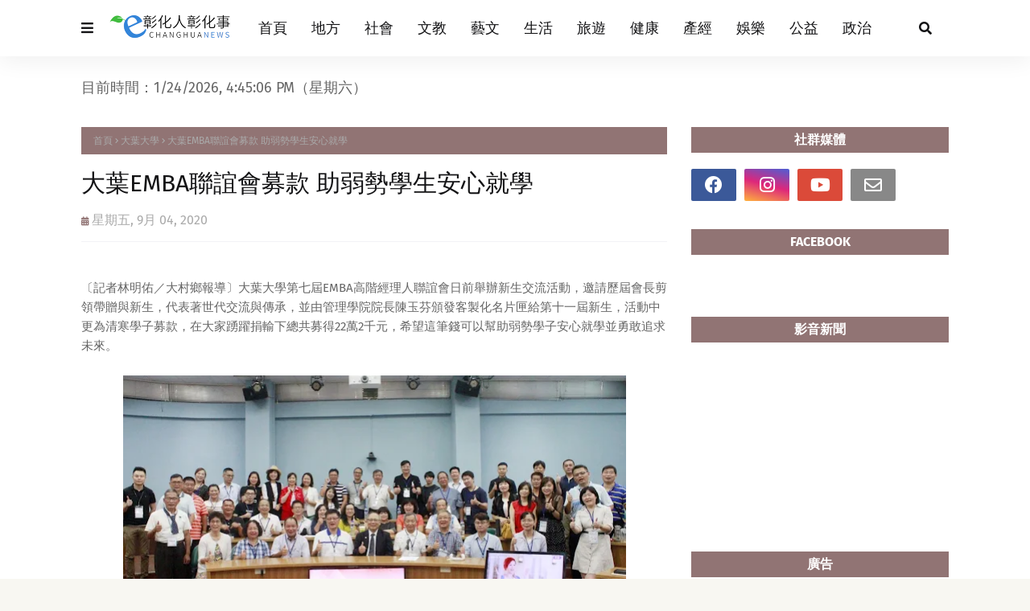

--- FILE ---
content_type: text/javascript; charset=UTF-8
request_url: https://www.changhuanews.com/feeds/posts/default/-/%E5%A4%A7%E8%91%89%E5%A4%A7%E5%AD%B8?alt=json-in-script&max-results=3&callback=jQuery1124012426510538980273_1769273100530&_=1769273100531
body_size: 135048
content:
// API callback
jQuery1124012426510538980273_1769273100530({"version":"1.0","encoding":"UTF-8","feed":{"xmlns":"http://www.w3.org/2005/Atom","xmlns$openSearch":"http://a9.com/-/spec/opensearchrss/1.0/","xmlns$blogger":"http://schemas.google.com/blogger/2008","xmlns$georss":"http://www.georss.org/georss","xmlns$gd":"http://schemas.google.com/g/2005","xmlns$thr":"http://purl.org/syndication/thread/1.0","id":{"$t":"tag:blogger.com,1999:blog-1349534718683640607"},"updated":{"$t":"2026-01-24T23:51:52.160+08:00"},"category":[{"term":"地方"},{"term":"文教"},{"term":"校園"},{"term":"王惠美"},{"term":"大葉大學"},{"term":"生活"},{"term":"健康"},{"term":"社會"},{"term":"公益"},{"term":"中彰投"},{"term":"產經"},{"term":"政治"},{"term":"彰警"},{"term":"藝文"},{"term":"彰化縣政府"},{"term":"中彰投分署"},{"term":"彰基"},{"term":"彰化家扶"},{"term":"林世賢"},{"term":"旅遊"},{"term":"彰化縣"},{"term":"彰化榮家"},{"term":"運動"},{"term":"參山處"},{"term":"彰化疫情"},{"term":"彰化"},{"term":"彰化醫院"},{"term":"榮家"},{"term":"中彰榮家"},{"term":"文化"},{"term":"明道大學"},{"term":"新冠肺炎"},{"term":"黃秀芳"},{"term":"COVID-19"},{"term":"建國科大"},{"term":"指揮中心"},{"term":"許志宏"},{"term":"彰化縣選舉"},{"term":"防疫"},{"term":"就業"},{"term":"彰化市公所"},{"term":"秀傳"},{"term":"彰化生活美學館"},{"term":"鹿港"},{"term":"打疫苗"},{"term":"職訓"},{"term":"榮民"},{"term":"校慶"},{"term":"榮服處"},{"term":"彰化防疫"},{"term":"職涯"},{"term":"彰化立委"},{"term":"2024大選"},{"term":"頂新和德"},{"term":"彰化確診"},{"term":"彰化縣議會"},{"term":"明道中學"},{"term":"游振雄"},{"term":"勞動部"},{"term":"彰化郵局"},{"term":"二級警戒"},{"term":"員林市公所"},{"term":"新住民"},{"term":"邱建富"},{"term":"彰化市"},{"term":"員榮"},{"term":"彰化縣消防局"},{"term":"南瑤宮"},{"term":"大葉"},{"term":"長照"},{"term":"產學合作"},{"term":"成美文化園"},{"term":"確診"},{"term":"農民"},{"term":"中分署"},{"term":"抗疫"},{"term":"彰化優鮮"},{"term":"彰化分局"},{"term":"員榮醫院"},{"term":"彰化監理站"},{"term":"志工"},{"term":"職場"},{"term":"農業"},{"term":"關懷據點"},{"term":"食農教育"},{"term":"彰化縣文化局"},{"term":"員林"},{"term":"鹿港鎮公所"},{"term":"教育"},{"term":"藝術"},{"term":"中醫大附醫"},{"term":"喜樂保育院"},{"term":"車禍"},{"term":"慈濟"},{"term":"警察"},{"term":"三級警戒"},{"term":"家扶中心"},{"term":"交通安全"},{"term":"詐騙"},{"term":"彰化囝仔"},{"term":"環保"},{"term":"捐血"},{"term":"文化資產"},{"term":"員林高中"},{"term":"日照中心"},{"term":"植物人"},{"term":"楊曜聰"},{"term":"2022大選"},{"term":"音樂會"},{"term":"家扶"},{"term":"家扶兒"},{"term":"彰化分署"},{"term":"彰化縣警察局"},{"term":"消防局"},{"term":"新冠疫苗"},{"term":"華山基金會"},{"term":"揮毫"},{"term":"書香彰化"},{"term":"求職"},{"term":"香田國小"},{"term":"台中"},{"term":"吳韋達"},{"term":"彰化縣府"},{"term":"員林市"},{"term":"失智"},{"term":"疫苗接種"},{"term":"台灣設計展"},{"term":"彰濱秀傳"},{"term":"移民署"},{"term":"就業中心"},{"term":"淹水"},{"term":"消防"},{"term":"盧秀燕"},{"term":"閱讀"},{"term":"創業"},{"term":"彰化縣立美術館"},{"term":"衛生局"},{"term":"北斗分局"},{"term":"娛樂"},{"term":"秀和苑"},{"term":"鹿港公會堂"},{"term":"文德國小"},{"term":"陳穆寬"},{"term":"彰化消防局"},{"term":"彰化縣衛生局"},{"term":"福德國小"},{"term":"防災"},{"term":"人瑞"},{"term":"切膚之愛"},{"term":"工藝"},{"term":"彰師大"},{"term":"技能競賽"},{"term":"母親節"},{"term":"火警"},{"term":"笨港進香"},{"term":"鹿港四季紅"},{"term":"園遊會"},{"term":"宏仁醫院"},{"term":"營隊"},{"term":"移工"},{"term":"花海"},{"term":"明華園"},{"term":"獎學金"},{"term":"重陽敬老"},{"term":"食安"},{"term":"就業博覽會"},{"term":"彰化人"},{"term":"永靖鄉"},{"term":"沃旭能源"},{"term":"清潔隊"},{"term":"環保局"},{"term":"社會關懷"},{"term":"謝典林"},{"term":"陳素月"},{"term":"兒童劇"},{"term":"兒童節"},{"term":"扶輪社"},{"term":"春聯"},{"term":"身心障礙"},{"term":"台電"},{"term":"員林分局"},{"term":"大甲媽"},{"term":"彰化藝術館"},{"term":"春節"},{"term":"民進黨"},{"term":"温芝樺"},{"term":"設計"},{"term":"阻詐"},{"term":"馬拉松"},{"term":"體育"},{"term":"魏碩衛"},{"term":"鹿港鎮"},{"term":"消防員"},{"term":"路跑"},{"term":"防颱"},{"term":"交通建設"},{"term":"元旦升旗"},{"term":"實習"},{"term":"彰化300"},{"term":"彰化綠營"},{"term":"彰化美術館"},{"term":"徵才"},{"term":"模範母親"},{"term":"酒駕"},{"term":"二基醫院"},{"term":"仁愛醫院"},{"term":"創世"},{"term":"清消"},{"term":"花在彰化"},{"term":"詐騙集團"},{"term":"走春"},{"term":"校友"},{"term":"禽流感"},{"term":"科普"},{"term":"住民"},{"term":"創世基金會"},{"term":"彰化市立圖書館"},{"term":"彰化旅遊"},{"term":"田尾"},{"term":"登革熱"},{"term":"確診足跡"},{"term":"科學"},{"term":"觀光"},{"term":"賴清德"},{"term":"農損"},{"term":"農特產"},{"term":"健行"},{"term":"市集"},{"term":"弘道老人"},{"term":"彰化之光"},{"term":"役男"},{"term":"永靖"},{"term":"監理站"},{"term":"科博館"},{"term":"統一發票"},{"term":"職缺"},{"term":"運動會"},{"term":"AZ疫苗"},{"term":"交通事故"},{"term":"國民黨"},{"term":"地方創生"},{"term":"彰檢"},{"term":"慈濟志工"},{"term":"書法"},{"term":"棒球"},{"term":"歌劇院"},{"term":"治安"},{"term":"鹿港慶端陽"},{"term":"伯立歐家園"},{"term":"員林演藝廳"},{"term":"弘道"},{"term":"彰化媽"},{"term":"慢飛天使"},{"term":"曹忠猷"},{"term":"林世明"},{"term":"永續"},{"term":"油價"},{"term":"畢業生"},{"term":"美術班"},{"term":"颱風"},{"term":"八卦山"},{"term":"幼兒園"},{"term":"張克士"},{"term":"慈愛教養院"},{"term":"接種疫苗"},{"term":"模範父親"},{"term":"海巡"},{"term":"溪州公園"},{"term":"農糧署"},{"term":"青創"},{"term":"二基"},{"term":"國際油價"},{"term":"彰化縣長"},{"term":"彰美館"},{"term":"救國團"},{"term":"歷史建築"},{"term":"民眾黨"},{"term":"消防安全"},{"term":"演唱會"},{"term":"發明"},{"term":"發票獎號"},{"term":"虎山巖"},{"term":"街友"},{"term":"踩街"},{"term":"農產品"},{"term":"中油"},{"term":"健檢"},{"term":"勞動學苑"},{"term":"彰化地檢署"},{"term":"敬老禮金"},{"term":"柯呈枋"},{"term":"榮欣志工"},{"term":"水保局"},{"term":"溪湖高中"},{"term":"疫情"},{"term":"助學"},{"term":"心肌梗塞"},{"term":"扇形車庫"},{"term":"永靖鄉公所"},{"term":"獅子會"},{"term":"環境教育"},{"term":"田中馬"},{"term":"蕭淑芬"},{"term":"藤山步道"},{"term":"財經"},{"term":"身障就業"},{"term":"青農"},{"term":"中醫"},{"term":"健康促進"},{"term":"台中福華"},{"term":"圖書館"},{"term":"客運"},{"term":"市長盃"},{"term":"廉政"},{"term":"建縣300"},{"term":"書藝"},{"term":"油畫"},{"term":"父親節"},{"term":"王功漁火節"},{"term":"社區"},{"term":"空品"},{"term":"藝術家"},{"term":"證照"},{"term":"農災"},{"term":"中市警"},{"term":"彰化師大"},{"term":"彰化選舉"},{"term":"快篩"},{"term":"成功嶺"},{"term":"技藝競賽"},{"term":"教師節"},{"term":"田中分局"},{"term":"畢展"},{"term":"社區營造"},{"term":"義賣"},{"term":"類初選"},{"term":"住警器"},{"term":"和美"},{"term":"國美館"},{"term":"國際生"},{"term":"大村鄉公所"},{"term":"婦女節"},{"term":"對獎"},{"term":"對發票"},{"term":"慈濟醫院"},{"term":"攝影展"},{"term":"文化局"},{"term":"智慧醫療"},{"term":"林庚壬"},{"term":"樂成宮"},{"term":"活動中心"},{"term":"流感疫苗"},{"term":"淨灘"},{"term":"火災"},{"term":"現金救助"},{"term":"磺溪美展"},{"term":"社造"},{"term":"秀傳醫院"},{"term":"美容系"},{"term":"育兒"},{"term":"行的安全"},{"term":"開獎"},{"term":"防災教育"},{"term":"防疫說明"},{"term":"防詐"},{"term":"預約接種"},{"term":"鹿港小鎮"},{"term":"CPR"},{"term":"交通疏導"},{"term":"伯立歐"},{"term":"健走"},{"term":"劇場"},{"term":"國道"},{"term":"寒士"},{"term":"年菜"},{"term":"微創手術"},{"term":"救護車"},{"term":"東螺溪"},{"term":"校園徵才"},{"term":"照服員"},{"term":"產學"},{"term":"田中"},{"term":"矽品"},{"term":"社團"},{"term":"社會福利"},{"term":"紅包"},{"term":"腫瘤"},{"term":"輔導會"},{"term":"道路"},{"term":"重陽節"},{"term":"中警"},{"term":"人安基金會"},{"term":"低收入戶"},{"term":"做公益"},{"term":"國手"},{"term":"圓林園"},{"term":"大村國小"},{"term":"彰化就業中心"},{"term":"彰化市長"},{"term":"彰化靜思堂"},{"term":"彰藝中"},{"term":"打詐"},{"term":"找工作"},{"term":"文創"},{"term":"楊子賢"},{"term":"溪湖糖廠"},{"term":"無人機"},{"term":"畢業展"},{"term":"疫苗施打"},{"term":"社福"},{"term":"福寧宮"},{"term":"空汙"},{"term":"網紅"},{"term":"缺工"},{"term":"花壇鄉農會"},{"term":"農民節"},{"term":"部彰"},{"term":"離岸風電"},{"term":"中國附醫"},{"term":"中興莊"},{"term":"伴手禮"},{"term":"停車場"},{"term":"勞工"},{"term":"卦山3號"},{"term":"口罩"},{"term":"台中農改場"},{"term":"國際教育"},{"term":"圍爐"},{"term":"土庫國小"},{"term":"垃圾車"},{"term":"夏令營"},{"term":"寄養家庭"},{"term":"廢棄物"},{"term":"弱勢家庭"},{"term":"彰基醫院"},{"term":"彰縣府"},{"term":"文德宮"},{"term":"消毒"},{"term":"瑪喜樂"},{"term":"田中鎮公所"},{"term":"福興穀倉"},{"term":"糖尿病"},{"term":"芳苑"},{"term":"蔡英文"},{"term":"講座"},{"term":"謝平安"},{"term":"護理師"},{"term":"農友"},{"term":"遶境"},{"term":"重陽"},{"term":"開學日"},{"term":"青春專案"},{"term":"公費疫苗"},{"term":"彰化美食"},{"term":"彰安國中"},{"term":"復健"},{"term":"成美藝廊"},{"term":"月影燈季"},{"term":"永樂街"},{"term":"溪湖鎮公所"},{"term":"溪高"},{"term":"畢典"},{"term":"社會安全網"},{"term":"篩檢"},{"term":"萬聖節"},{"term":"詹麗珠"},{"term":"賞花"},{"term":"農路"},{"term":"道東書院"},{"term":"金針花"},{"term":"中華隊"},{"term":"南北管"},{"term":"原住民"},{"term":"國聖國小"},{"term":"境外生"},{"term":"康乃馨"},{"term":"彰化GO購"},{"term":"彰化隊"},{"term":"復康巴士"},{"term":"新春揮毫"},{"term":"早療"},{"term":"歌仔戲"},{"term":"消防學程"},{"term":"溪湖"},{"term":"疫苗"},{"term":"癌症"},{"term":"社區照顧"},{"term":"蔡詩傑"},{"term":"裝置藝術"},{"term":"謝衣鳳"},{"term":"谷關"},{"term":"農委會"},{"term":"道路不平"},{"term":"陶藝"},{"term":"青年創業"},{"term":"停電"},{"term":"元宵"},{"term":"公投"},{"term":"助老"},{"term":"反詐騙"},{"term":"和東國小"},{"term":"大甲媽祖"},{"term":"媽祖"},{"term":"寫生"},{"term":"少棒"},{"term":"彰化慈濟"},{"term":"彰化秀傳"},{"term":"彰化行"},{"term":"捐血車"},{"term":"明道"},{"term":"梨山"},{"term":"榮民眷"},{"term":"模範兒童"},{"term":"營養午餐"},{"term":"畫展"},{"term":"疫苗預約"},{"term":"縣長盃"},{"term":"聖誕節"},{"term":"興大"},{"term":"英語營"},{"term":"資源回收"},{"term":"農作物"},{"term":"邊緣戶"},{"term":"養禽業"},{"term":"魏應充"},{"term":"黃瑞珠"},{"term":"139線"},{"term":"九合一大選"},{"term":"八卦山大佛"},{"term":"動防所"},{"term":"和美鎮公所"},{"term":"員林農工"},{"term":"平和國小"},{"term":"庇護工場"},{"term":"張乘瑜"},{"term":"彰化區漁會"},{"term":"成美公堂"},{"term":"扇庫"},{"term":"投資詐騙"},{"term":"振興經濟"},{"term":"排水"},{"term":"新春團拜"},{"term":"植樹"},{"term":"王功漁港"},{"term":"用路人"},{"term":"白金婚"},{"term":"義消"},{"term":"義診"},{"term":"花田"},{"term":"茶文化"},{"term":"觀光工廠"},{"term":"賞鷹"},{"term":"農改場"},{"term":"達德商工"},{"term":"醫學中心"},{"term":"醫護人員"},{"term":"防疫物資"},{"term":"香客"},{"term":"傳統市場"},{"term":"台中警"},{"term":"員林公園"},{"term":"喔熊"},{"term":"喬友大樓"},{"term":"單車"},{"term":"就博會"},{"term":"廉能"},{"term":"建築園冶獎"},{"term":"情人節"},{"term":"慰問金"},{"term":"戲曲"},{"term":"教育部"},{"term":"敬老"},{"term":"永樂商圈"},{"term":"淨零碳排"},{"term":"無窮世代"},{"term":"衛教"},{"term":"設計展"},{"term":"識詐"},{"term":"走失"},{"term":"跨年晚會"},{"term":"農機"},{"term":"銀髮人才"},{"term":"開化寺"},{"term":"雞瘟"},{"term":"鹿港體育場"},{"term":"二林鎮公所"},{"term":"停水"},{"term":"助學金"},{"term":"勵志中學"},{"term":"南郭國小"},{"term":"員林燈會"},{"term":"園藝"},{"term":"失智症"},{"term":"好食好事"},{"term":"寒冬送暖"},{"term":"常春醫院"},{"term":"彰化南瑤宮"},{"term":"彰化縣服務站"},{"term":"彰化衛生局"},{"term":"彰美獅子會"},{"term":"戴口罩"},{"term":"抗癌"},{"term":"接種站"},{"term":"敬老金"},{"term":"普渡"},{"term":"暑期工讀"},{"term":"校園防疫"},{"term":"水稻"},{"term":"溪湖分局"},{"term":"溪湖鎮"},{"term":"營養師"},{"term":"生命教育"},{"term":"癌友"},{"term":"直播主"},{"term":"禽場"},{"term":"童軍"},{"term":"美術館"},{"term":"職籃"},{"term":"芬園"},{"term":"花壇"},{"term":"荔枝椿象"},{"term":"警察局"},{"term":"走讀藝術節"},{"term":"跑水節"},{"term":"迎燈排"},{"term":"野餐"},{"term":"防汛"},{"term":"C肝"},{"term":"中元普渡"},{"term":"中友百貨"},{"term":"中榮"},{"term":"二林鎮"},{"term":"侯友宜"},{"term":"公共自行車"},{"term":"創客"},{"term":"台電彰化"},{"term":"合唱團"},{"term":"員榮醫療"},{"term":"員高"},{"term":"國慶焰火"},{"term":"垃圾清運"},{"term":"埔心國中"},{"term":"外籍生"},{"term":"大村葡萄"},{"term":"媽祖祈福文化節"},{"term":"崇實高工"},{"term":"彩繪燈籠"},{"term":"彰化月影燈季"},{"term":"彰化縣環保局"},{"term":"彰化縣立體育場"},{"term":"循環經濟"},{"term":"急救"},{"term":"性別平等"},{"term":"愛心粽"},{"term":"才藝"},{"term":"技職教育"},{"term":"桐花祭"},{"term":"消防車"},{"term":"烘焙"},{"term":"煙火秀"},{"term":"獎助學金"},{"term":"留學"},{"term":"畢業典禮"},{"term":"病媒蚊"},{"term":"社工"},{"term":"社頭鄉"},{"term":"竊盜"},{"term":"端午"},{"term":"群聚"},{"term":"華語"},{"term":"蜂蜜"},{"term":"護理系"},{"term":"送春聯"},{"term":"遠距教學"},{"term":"長照機構"},{"term":"開學"},{"term":"青年節"},{"term":"餐旅"},{"term":"高鐵彰化站"},{"term":"鹿溪宴"},{"term":"BNT疫苗"},{"term":"人工智慧"},{"term":"人行道"},{"term":"光之藝廊"},{"term":"全運會"},{"term":"公共工程"},{"term":"卦山村"},{"term":"原民文化"},{"term":"台灣好行"},{"term":"和美鎮"},{"term":"品德教育"},{"term":"四河局"},{"term":"大村鄉"},{"term":"大通電子"},{"term":"客家文化"},{"term":"布袋戲"},{"term":"弱勢助學"},{"term":"張雀芬"},{"term":"彰消"},{"term":"微解封"},{"term":"性交易"},{"term":"慶安水道"},{"term":"救災"},{"term":"救護員"},{"term":"春遊彰化"},{"term":"書畫"},{"term":"木雕"},{"term":"李成濟"},{"term":"榮民節"},{"term":"歌唱比賽"},{"term":"法拍"},{"term":"清水岩寺"},{"term":"火葬場"},{"term":"灰面鵟鷹"},{"term":"獨居長者"},{"term":"社頭"},{"term":"空氣品質"},{"term":"竹塘鄉農會"},{"term":"紙風車"},{"term":"綠色大學"},{"term":"美好彰化"},{"term":"翁啟祐"},{"term":"臨檢"},{"term":"芳苑鄉"},{"term":"葉繼元"},{"term":"蕭浚二"},{"term":"藝師"},{"term":"蘇貞昌"},{"term":"蘋果劇團"},{"term":"蜂農"},{"term":"購物節"},{"term":"醫護"},{"term":"順澤宮"},{"term":"餐旅系"},{"term":"鷹揚八卦"},{"term":"鹿港老街"},{"term":"鹿港龍山寺"},{"term":"點燈祈福"},{"term":"中秋節"},{"term":"九合一選舉"},{"term":"二水"},{"term":"假投資"},{"term":"元清觀"},{"term":"冬歡"},{"term":"友善職場"},{"term":"古蹟"},{"term":"和美實校"},{"term":"地政"},{"term":"女力"},{"term":"威惠宮"},{"term":"學測"},{"term":"實驗室"},{"term":"寶藏寺"},{"term":"居家隔離"},{"term":"山谷燈光節"},{"term":"廉潔"},{"term":"張雪如"},{"term":"彰化博覽會"},{"term":"彰化味"},{"term":"彰化孔廟"},{"term":"彰化市農會"},{"term":"彰化縣美術館"},{"term":"彰商"},{"term":"後備軍人"},{"term":"愛老人"},{"term":"戲曲節"},{"term":"戶羽機關車園區"},{"term":"扶助家庭"},{"term":"文資"},{"term":"旅展"},{"term":"明道人"},{"term":"智慧農業"},{"term":"書法展"},{"term":"曼黛瑪璉"},{"term":"木棉花道"},{"term":"校舍"},{"term":"桌球"},{"term":"植樹節"},{"term":"水資源"},{"term":"油桐花"},{"term":"法會"},{"term":"洗腎"},{"term":"演練"},{"term":"獨老"},{"term":"環境消毒"},{"term":"產官學"},{"term":"社區治安"},{"term":"社頭鄉農會"},{"term":"福安宮"},{"term":"福海宮"},{"term":"科技執法"},{"term":"稅務局"},{"term":"紅龍果"},{"term":"義剪"},{"term":"腸病毒"},{"term":"臺中農改場"},{"term":"芬園鄉農會"},{"term":"苗木之鄉"},{"term":"葉彥伯"},{"term":"許增鏞"},{"term":"課輔班"},{"term":"謝衣鳯"},{"term":"警察節"},{"term":"車牌標售"},{"term":"遊程"},{"term":"醫療"},{"term":"鐵道觀光"},{"term":"鑽石婚"},{"term":"防疫措施"},{"term":"陳玉姬"},{"term":"非洲豬瘟"},{"term":"鬧元宵"},{"term":"鶴棲別墅"},{"term":"鹿港分局"},{"term":"鹿港鎮圖書藝文中心"},{"term":"MOOVO"},{"term":"三山國王"},{"term":"中央公園"},{"term":"中彰榮譽國民之家"},{"term":"中秋"},{"term":"中秋禮盒"},{"term":"五合一選舉"},{"term":"人流管制"},{"term":"休閒農業"},{"term":"傳統戲曲"},{"term":"光興閣"},{"term":"全中運"},{"term":"公有市場"},{"term":"公私協力"},{"term":"公路花園"},{"term":"創世彰化"},{"term":"劉淑芳"},{"term":"參山"},{"term":"反賄選"},{"term":"員林警"},{"term":"國慶"},{"term":"多媒體"},{"term":"大學社會責任"},{"term":"大甲媽遶境"},{"term":"失蹤人口"},{"term":"姊妹校"},{"term":"寒冬助老"},{"term":"弘道助老"},{"term":"彰化之美"},{"term":"彰化八卦山"},{"term":"彰化小吃"},{"term":"彰化榮服處"},{"term":"慶生"},{"term":"抗旱"},{"term":"教學環境"},{"term":"教師"},{"term":"日照"},{"term":"暖警"},{"term":"書畫展"},{"term":"東山國小"},{"term":"林田富"},{"term":"楊雨榮"},{"term":"櫻花"},{"term":"母語"},{"term":"水墨"},{"term":"洗手"},{"term":"溪州鄉"},{"term":"溪州鄉公所"},{"term":"照護"},{"term":"玩科學"},{"term":"田尾鄉農會"},{"term":"白沙屯媽祖"},{"term":"科普教育"},{"term":"空污"},{"term":"竹塘鄉"},{"term":"粧佛"},{"term":"統一發票對獎"},{"term":"線上教學"},{"term":"縣定古蹟"},{"term":"聖王廟"},{"term":"聖誕樹"},{"term":"職人"},{"term":"肺癌"},{"term":"芬園鄉"},{"term":"藝術創作"},{"term":"藝術巡演"},{"term":"蛋黃酥"},{"term":"衛福大樓"},{"term":"護師節"},{"term":"都更"},{"term":"金蜜芒果"},{"term":"防搶演練"},{"term":"電動車"},{"term":"顧勝敏"},{"term":"食農"},{"term":"鹿港溪"},{"term":"龍王祭"},{"term":"228連假"},{"term":"AI"},{"term":"二林"},{"term":"何炳樺"},{"term":"傳染鏈"},{"term":"八卦山大佛風景區"},{"term":"公共運輸"},{"term":"公園"},{"term":"公廁"},{"term":"公部門"},{"term":"共融公園"},{"term":"半線"},{"term":"南投"},{"term":"參山騎旅"},{"term":"古蹟日"},{"term":"員林就業中心"},{"term":"員生醫院"},{"term":"國旅"},{"term":"土地標售"},{"term":"埔心鄉"},{"term":"大掃除"},{"term":"大村"},{"term":"大象藝術"},{"term":"大里仁愛醫院"},{"term":"廚藝"},{"term":"廠拍"},{"term":"延平公園"},{"term":"建縣三百"},{"term":"彰化升格"},{"term":"彰化囡仔好幸福"},{"term":"彰化平安站"},{"term":"彰化榮譽國民之家"},{"term":"彰化縣立體育館"},{"term":"彰化觀光"},{"term":"彰化體育場"},{"term":"彰化高中"},{"term":"彰化高商"},{"term":"彰女"},{"term":"德國師徒制"},{"term":"志願服務"},{"term":"快打站"},{"term":"急診"},{"term":"掌中劇"},{"term":"接棒未來"},{"term":"插秧"},{"term":"文昌帝君"},{"term":"替代役"},{"term":"校園安全"},{"term":"校正回歸"},{"term":"欠稅"},{"term":"母愛"},{"term":"水墨畫"},{"term":"江淑芬"},{"term":"洪榮章"},{"term":"海洋音樂會"},{"term":"減重"},{"term":"潦溪"},{"term":"王蘭心"},{"term":"環境保護"},{"term":"環境永續"},{"term":"田中鎮"},{"term":"田尾鄉"},{"term":"磺溪獎"},{"term":"社福團體"},{"term":"空間設計"},{"term":"節能"},{"term":"籃球"},{"term":"終身學習"},{"term":"綠色校園"},{"term":"聖誕點燈"},{"term":"職前訓練"},{"term":"職務再設計"},{"term":"芬園鄉公所"},{"term":"花旗木"},{"term":"莫德納"},{"term":"落羽松"},{"term":"蒸汽火車"},{"term":"親職教育"},{"term":"路面不平"},{"term":"身障"},{"term":"農會"},{"term":"農產"},{"term":"陳忠盛"},{"term":"青發處"},{"term":"顧碧琪"},{"term":"風箏節"},{"term":"龍燈公園"},{"term":"龍爺蜜"},{"term":"龍舟賽"},{"term":"事故"},{"term":"五倍券"},{"term":"交通"},{"term":"交通管制"},{"term":"公路總局"},{"term":"冠軍帽"},{"term":"創世台中"},{"term":"北斗鎮長"},{"term":"北管"},{"term":"半山夢工廠"},{"term":"南興國小"},{"term":"原民"},{"term":"原民族"},{"term":"台灣茶"},{"term":"同濟會"},{"term":"員警"},{"term":"國中會考"},{"term":"埔心鄉農會"},{"term":"執行署"},{"term":"多元就業"},{"term":"夢想家"},{"term":"大埔路"},{"term":"大眾運輸"},{"term":"婦女學苑"},{"term":"寒害"},{"term":"工作機會"},{"term":"年貨大街"},{"term":"廣興國小"},{"term":"弘道彰化"},{"term":"彰化女中"},{"term":"彰化演藝廳"},{"term":"彰化環保局"},{"term":"彰化縣立圖書館"},{"term":"彰化警察"},{"term":"彰化警察局"},{"term":"彰化議會"},{"term":"彰化跨年"},{"term":"彰化車站"},{"term":"微電影"},{"term":"忠烈祠"},{"term":"怡心園"},{"term":"性平"},{"term":"愛心"},{"term":"愛心手鍊"},{"term":"慈濟基金會"},{"term":"慶元宵"},{"term":"應日系"},{"term":"戶外教學"},{"term":"托育"},{"term":"攝影"},{"term":"教職員"},{"term":"文學"},{"term":"春遊"},{"term":"未婚聯誼"},{"term":"松年大學"},{"term":"松柏嶺"},{"term":"林佳龍"},{"term":"果農"},{"term":"校園接種"},{"term":"樂團"},{"term":"樂林食物銀行"},{"term":"樂齡學習"},{"term":"機器人"},{"term":"毛孩"},{"term":"水情"},{"term":"海牛文化節"},{"term":"淨零排放"},{"term":"温宗諭"},{"term":"溪州"},{"term":"濁水溪"},{"term":"營區"},{"term":"王功安檢所"},{"term":"生命園區"},{"term":"田中警"},{"term":"田徑賽"},{"term":"白沙坑"},{"term":"白色海豚屋"},{"term":"磺溪文學獎"},{"term":"社區大學"},{"term":"福興鄉"},{"term":"秀和基金會"},{"term":"穆斯林"},{"term":"童軍教育"},{"term":"端午連假"},{"term":"第三岸巡隊"},{"term":"節水"},{"term":"精準醫療"},{"term":"綠能"},{"term":"綠電"},{"term":"腎臟病"},{"term":"與大師有約"},{"term":"花鄉"},{"term":"芳苑分局"},{"term":"英語教育"},{"term":"萬安演習"},{"term":"蔣煙燈"},{"term":"蜀葵花"},{"term":"觀光局"},{"term":"許雅琳"},{"term":"護童"},{"term":"走秀"},{"term":"身心障礙者日"},{"term":"農遊"},{"term":"郭台銘"},{"term":"醫療照護"},{"term":"金手獎"},{"term":"錢母"},{"term":"長青大學"},{"term":"關懷弱勢"},{"term":"防詐騙"},{"term":"院慶"},{"term":"陳文賓"},{"term":"陳炳臣"},{"term":"雕塑"},{"term":"電商"},{"term":"青創基地"},{"term":"青年住宅"},{"term":"食農創生"},{"term":"騎旅"},{"term":"龍眼蜜"},{"term":"PU跑道"},{"term":"中央路郵局"},{"term":"中彰觀光圈"},{"term":"中醫大"},{"term":"中醫大兒醫"},{"term":"中風"},{"term":"乳癌"},{"term":"二林工商"},{"term":"二水跑水節"},{"term":"交通違規"},{"term":"人與人的連結"},{"term":"人間國寶"},{"term":"假訊息"},{"term":"偏鄉醫療"},{"term":"傳統藝術"},{"term":"元宵節"},{"term":"兒童藝術節"},{"term":"公共危險"},{"term":"公共藝術"},{"term":"南管"},{"term":"卦山大縱走"},{"term":"口腔癌"},{"term":"台語"},{"term":"台語文"},{"term":"史浩誠"},{"term":"和美分局"},{"term":"員林媽"},{"term":"員林美術館"},{"term":"國道警察"},{"term":"地震"},{"term":"多元文化"},{"term":"大園國小"},{"term":"大城鄉"},{"term":"大專青年"},{"term":"媽祖文化節"},{"term":"學海築夢"},{"term":"守望相助隊"},{"term":"家庭教育"},{"term":"少年頭家"},{"term":"就業服務"},{"term":"師鐸獎"},{"term":"幸福員林"},{"term":"幸福巴士"},{"term":"彰化YMCA"},{"term":"彰化大埔"},{"term":"彰化女力"},{"term":"彰化孔子廟"},{"term":"彰化捷運"},{"term":"彰化文化局"},{"term":"彰化果菜市場"},{"term":"彰化校園"},{"term":"彰化火車站"},{"term":"彰化縣黨部"},{"term":"彰化藝術節"},{"term":"彰化馬拉松"},{"term":"彰濱"},{"term":"愛在彰化"},{"term":"慶安水樂園"},{"term":"抽水機"},{"term":"抽獎"},{"term":"採檢"},{"term":"提拔泥"},{"term":"政風處"},{"term":"教召"},{"term":"文化交流"},{"term":"文祥國小"},{"term":"文興高中"},{"term":"新二代"},{"term":"新生"},{"term":"新生兒"},{"term":"明信片"},{"term":"普天宮"},{"term":"更生人"},{"term":"木棉花"},{"term":"未畢業先就業"},{"term":"柯文哲"},{"term":"桂花巷藝術村"},{"term":"桌遊"},{"term":"模範農民"},{"term":"樹苗"},{"term":"毒品"},{"term":"毛小孩"},{"term":"民調"},{"term":"永續教育"},{"term":"永續發展"},{"term":"游泳"},{"term":"火燒車"},{"term":"猜燈謎"},{"term":"生態"},{"term":"生態旅遊"},{"term":"產業"},{"term":"田中警分局"},{"term":"真善美協會"},{"term":"石虎"},{"term":"社福大樓"},{"term":"福田社區"},{"term":"福袋"},{"term":"童心鞋力"},{"term":"端午節"},{"term":"竹塘米"},{"term":"籃球賽"},{"term":"精緻農業"},{"term":"縣長獎"},{"term":"總統大選"},{"term":"美術家接力展"},{"term":"職能治療"},{"term":"花卉"},{"term":"花壇鄉"},{"term":"花農"},{"term":"茉莉花壇夢想館"},{"term":"菜價"},{"term":"表演藝術"},{"term":"詩人"},{"term":"警車"},{"term":"賞桐"},{"term":"車牌"},{"term":"退除役官兵"},{"term":"造藝系"},{"term":"道路改善"},{"term":"選手"},{"term":"部落"},{"term":"郵政"},{"term":"都市計畫"},{"term":"長新冠"},{"term":"長青學苑"},{"term":"防疫旅館"},{"term":"陳吉仲"},{"term":"雞蛋"},{"term":"離岸風場"},{"term":"養禽場"},{"term":"驗車"},{"term":"鹿港文武廟"},{"term":"鹿秀社大"},{"term":"139縣道"},{"term":"BNT"},{"term":"中山國小"},{"term":"主題市集"},{"term":"二林喜樂"},{"term":"二水鄉"},{"term":"交換生"},{"term":"人力資源"},{"term":"人權"},{"term":"伊登"},{"term":"佛光山"},{"term":"保育"},{"term":"做中學"},{"term":"健康飲食"},{"term":"傳統音樂"},{"term":"傷口"},{"term":"僱用獎助"},{"term":"內衣廠慶"},{"term":"內衣廠拍"},{"term":"八卦山風景區"},{"term":"公務人員"},{"term":"午時水"},{"term":"卓伯源"},{"term":"卦山盃"},{"term":"原住民生活館"},{"term":"原鄉"},{"term":"台中世貿"},{"term":"台語文創意園區"},{"term":"和興青創基地"},{"term":"員林家商"},{"term":"員林市農會"},{"term":"喬友大火"},{"term":"國家防災日"},{"term":"國片"},{"term":"地方稅務局"},{"term":"城市交流"},{"term":"埤頭鄉公所"},{"term":"基金會"},{"term":"天峰慈善會"},{"term":"失業"},{"term":"失蹤"},{"term":"奠安宮"},{"term":"媽祖文化"},{"term":"宣教師"},{"term":"寒士吃飽30"},{"term":"山野教育"},{"term":"工策會"},{"term":"巨峰葡萄"},{"term":"年味"},{"term":"彰化人大小事"},{"term":"彰化市圖書館"},{"term":"彰基兒醫"},{"term":"彰濱工業區"},{"term":"心理健康"},{"term":"心血管"},{"term":"愛玩彰化"},{"term":"慶端午"},{"term":"慶端陽"},{"term":"成哲槌球場"},{"term":"戒菸"},{"term":"打工"},{"term":"技能"},{"term":"拔蘿蔔"},{"term":"振興券"},{"term":"捐發票"},{"term":"政風"},{"term":"救護"},{"term":"敬軍"},{"term":"早產兒"},{"term":"旱溪媽祖"},{"term":"春安"},{"term":"替代役男"},{"term":"朱立倫"},{"term":"李維安"},{"term":"松柏軒"},{"term":"林先生廟"},{"term":"校園環境"},{"term":"模範勞工"},{"term":"殯儀館"},{"term":"水環境"},{"term":"永靖國小"},{"term":"永靖高工"},{"term":"汛期"},{"term":"沃旭"},{"term":"活到老學到老"},{"term":"流感"},{"term":"海洋教育"},{"term":"海空步道"},{"term":"清水岩"},{"term":"演習"},{"term":"演藝團隊"},{"term":"漢基"},{"term":"災害應變中心"},{"term":"烤肉"},{"term":"獅友"},{"term":"產業人才"},{"term":"田尾公路花園"},{"term":"癌篩"},{"term":"社區關懷據點"},{"term":"社宅"},{"term":"社工日"},{"term":"社會處"},{"term":"福興鄉公所"},{"term":"粽子"},{"term":"經典賽"},{"term":"經綠處"},{"term":"縣長媽媽"},{"term":"總統教育獎"},{"term":"美粧"},{"term":"美術"},{"term":"老屋活化"},{"term":"職災"},{"term":"職能"},{"term":"胃食道逆流"},{"term":"臘八粥"},{"term":"自強母親"},{"term":"自行車"},{"term":"自行車道"},{"term":"舞蹈"},{"term":"花燈"},{"term":"荔枝"},{"term":"莊陞漢"},{"term":"萬人健檢"},{"term":"藥師"},{"term":"血荒"},{"term":"衛福部"},{"term":"西畫"},{"term":"詐騙手法"},{"term":"詩歌節"},{"term":"詹木根"},{"term":"警消"},{"term":"賴志銘"},{"term":"趣味競賽"},{"term":"軟式網球"},{"term":"退役官兵"},{"term":"酒測"},{"term":"金融知識"},{"term":"銀髮族"},{"term":"鐵路高架"},{"term":"鐵道文化"},{"term":"鐵道迷"},{"term":"阮厚爵"},{"term":"防災教育日"},{"term":"電影"},{"term":"青年"},{"term":"青年就業"},{"term":"面試"},{"term":"食物銀行"},{"term":"香油錢"},{"term":"高端疫苗"},{"term":"高麗菜"},{"term":"鹿東國小"},{"term":"鹿港清潔隊"},{"term":"黃士維"},{"term":"點心站"},{"term":"2025台灣設計展"},{"term":"EMI"},{"term":"USR"},{"term":"不老騎士"},{"term":"世界展望會"},{"term":"中坑營區"},{"term":"中秋送禮"},{"term":"中華郵政"},{"term":"交管"},{"term":"人事異動"},{"term":"企管"},{"term":"傳統工藝"},{"term":"光電"},{"term":"兒童節禮物"},{"term":"兒醫"},{"term":"入火安座"},{"term":"全職實習"},{"term":"八大行業"},{"term":"公共安全"},{"term":"公務員"},{"term":"公安"},{"term":"公益路跑"},{"term":"公車"},{"term":"分區供水"},{"term":"包粽"},{"term":"北斗警分局"},{"term":"北斗鎮農會"},{"term":"十方功德行善團"},{"term":"南區公園"},{"term":"南路鷹"},{"term":"卡拉OK"},{"term":"卦山榮情"},{"term":"原住民族"},{"term":"台新夢想家"},{"term":"台水"},{"term":"台電彰化區處"},{"term":"同學會"},{"term":"同安寮"},{"term":"員林市衛生所"},{"term":"員農"},{"term":"商圈"},{"term":"喜樂"},{"term":"喜樂水餃"},{"term":"單身聯誼"},{"term":"器官捐贈"},{"term":"國軍"},{"term":"土地公"},{"term":"土石流"},{"term":"在職訓練"},{"term":"城觀處"},{"term":"埔鹽鄉"},{"term":"塞車"},{"term":"大埔商圈"},{"term":"大埔派出所"},{"term":"大學生"},{"term":"大巨蛋"},{"term":"大愛"},{"term":"大腸癌"},{"term":"太陽能車"},{"term":"孕婦"},{"term":"孝道"},{"term":"孤老"},{"term":"宗教文化"},{"term":"宗教盛事"},{"term":"宮廟"},{"term":"寄養媽媽"},{"term":"實驗劇場"},{"term":"展望會"},{"term":"工安"},{"term":"彩繪牆"},{"term":"彰中"},{"term":"彰化乳牛節"},{"term":"彰化城"},{"term":"彰化子弟兵"},{"term":"彰化市立國樂團"},{"term":"彰化建設"},{"term":"彰化王功"},{"term":"彰化賽車節"},{"term":"彰化走春"},{"term":"彰化青年"},{"term":"微型創業"},{"term":"心臟病"},{"term":"快篩試劑"},{"term":"愛心物資"},{"term":"慈善團體"},{"term":"成功高中"},{"term":"投資彰化"},{"term":"抽水站"},{"term":"拍賣"},{"term":"振興"},{"term":"放視大賞"},{"term":"救助"},{"term":"數位轉型"},{"term":"文創市集"},{"term":"文化志工"},{"term":"文德社區"},{"term":"文武廟"},{"term":"新人"},{"term":"春節慰問"},{"term":"春節門診"},{"term":"有機農業"},{"term":"服役"},{"term":"李瑞華"},{"term":"東彰道路"},{"term":"柯伯儒"},{"term":"桌球賽"},{"term":"槌球"},{"term":"民俗文化"},{"term":"永安宮"},{"term":"法寶節"},{"term":"洛津國小"},{"term":"洪易"},{"term":"浴佛"},{"term":"海牛"},{"term":"涂川洲"},{"term":"清水那方"},{"term":"源泉社區"},{"term":"滯洪池"},{"term":"災損"},{"term":"焢窯"},{"term":"犬貓絕育"},{"term":"獨居長輩"},{"term":"王功"},{"term":"球場"},{"term":"理財"},{"term":"生活美學"},{"term":"用藥安全"},{"term":"田中高中"},{"term":"田尾分駐所"},{"term":"畢業即就業"},{"term":"疫情紓困"},{"term":"癌症篩檢"},{"term":"發展遲緩"},{"term":"眷村"},{"term":"禮盒"},{"term":"秋節"},{"term":"科學營"},{"term":"稅務"},{"term":"稻作"},{"term":"立委選舉"},{"term":"競爭力"},{"term":"紀錄片"},{"term":"紓困"},{"term":"紙風車劇團"},{"term":"經理人"},{"term":"綠能教育"},{"term":"綠能產業"},{"term":"繁星"},{"term":"美容"},{"term":"老屋"},{"term":"考照"},{"term":"考生"},{"term":"考生祈福"},{"term":"聖誕嘉年華"},{"term":"聯合徵才"},{"term":"聲舞團"},{"term":"職安"},{"term":"肌少症"},{"term":"膳馨"},{"term":"芳苑鄉公所"},{"term":"茉莉花"},{"term":"葡萄"},{"term":"血糖"},{"term":"行人地獄"},{"term":"行動支付"},{"term":"行車安全"},{"term":"衛生所"},{"term":"西施柚"},{"term":"西螺大橋"},{"term":"視傳系"},{"term":"許富凱"},{"term":"許文融"},{"term":"請媽祖"},{"term":"資安"},{"term":"賞櫻"},{"term":"走讀"},{"term":"身障團體"},{"term":"身障朋友"},{"term":"車手"},{"term":"車牌競標"},{"term":"轉職"},{"term":"農廢"},{"term":"迎媽祖"},{"term":"送禮到家"},{"term":"通識教育"},{"term":"進香"},{"term":"遊學"},{"term":"遊客中心"},{"term":"運動i臺灣"},{"term":"遠見"},{"term":"遶境進香"},{"term":"邱奕志"},{"term":"醫工系"},{"term":"醫療服務"},{"term":"重陽禮金"},{"term":"金婚"},{"term":"針灸"},{"term":"銀髮"},{"term":"長源醫院"},{"term":"防疫指引"},{"term":"陳建仁"},{"term":"陳永聰"},{"term":"陳諸讚"},{"term":"雙語"},{"term":"青創補助"},{"term":"頂番婆"},{"term":"養蜂"},{"term":"養豬場"},{"term":"餐飲"},{"term":"香山步道"},{"term":"高壓氧"},{"term":"高賓閣"},{"term":"鹿港鎮長"},{"term":"鹿警"},{"term":"齊心做公益"},{"term":"龍舟"},{"term":"N型神人"},{"term":"SBIR"},{"term":"三好校園"},{"term":"世界地球日"},{"term":"中小企業"},{"term":"中藥"},{"term":"九九重陽"},{"term":"二林文化季"},{"term":"二林鎮農會"},{"term":"二林高中"},{"term":"二水國中"},{"term":"以功代金"},{"term":"偷竊"},{"term":"傳藝"},{"term":"傳藝中心"},{"term":"僑信國小"},{"term":"全國麗園"},{"term":"全民運"},{"term":"全民運動"},{"term":"全民防衛"},{"term":"八卦山天空步道"},{"term":"八堡圳"},{"term":"公費流感"},{"term":"再生能源"},{"term":"冬令營"},{"term":"割稻"},{"term":"創意行銷"},{"term":"勞動節"},{"term":"勞工處"},{"term":"北斗國小"},{"term":"北斗奠安宮"},{"term":"北斗鎮"},{"term":"十二庄"},{"term":"升學"},{"term":"卓麗秋"},{"term":"南勢社區"},{"term":"南北管音樂戲曲館"},{"term":"卦山三鐵"},{"term":"反毒"},{"term":"口腔健康"},{"term":"古蹟修復"},{"term":"台中市"},{"term":"台中旅展"},{"term":"合興宮"},{"term":"周中祺"},{"term":"和仁國小"},{"term":"和平歸來"},{"term":"嗶嗶哥"},{"term":"嘉年華"},{"term":"國際交流"},{"term":"壓轎金"},{"term":"夏鬧端陽"},{"term":"外送員"},{"term":"多多龍"},{"term":"大墩文化中心"},{"term":"大葉人"},{"term":"大葉生"},{"term":"太陽光電"},{"term":"失智據點"},{"term":"女警"},{"term":"孫翠鳳"},{"term":"宅在家"},{"term":"客底文化節"},{"term":"家年華"},{"term":"家扶發展學園"},{"term":"實境解謎"},{"term":"實聯制"},{"term":"專利"},{"term":"專題講座"},{"term":"小鎮光影藝術節"},{"term":"小鎮藝術節"},{"term":"少子化"},{"term":"展覽"},{"term":"巡角"},{"term":"市容"},{"term":"幸福餐券"},{"term":"康原"},{"term":"張錦昆"},{"term":"彰化健康豬"},{"term":"彰化地檢"},{"term":"彰化大佛"},{"term":"彰化工藝展覽館"},{"term":"彰化建縣"},{"term":"彰化歲末演唱會"},{"term":"彰化產業"},{"term":"彰化畜產"},{"term":"彰化縣榮服處"},{"term":"彰化藍營"},{"term":"彰化詩歌節"},{"term":"彰化警分局"},{"term":"彰化體育館"},{"term":"後援會"},{"term":"得憶園"},{"term":"心導管"},{"term":"志工隊"},{"term":"忠孝國小"},{"term":"愛滋"},{"term":"慈生仁愛院"},{"term":"慶安宮"},{"term":"慶生會"},{"term":"憂鬱"},{"term":"戶外教育"},{"term":"托嬰中心"},{"term":"扶英計畫"},{"term":"揚塵"},{"term":"搶轎"},{"term":"搶頭香"},{"term":"擲筊"},{"term":"攀樹"},{"term":"放水燈"},{"term":"放風吹"},{"term":"新鮮人"},{"term":"施政報告"},{"term":"早春葡萄"},{"term":"旱溪媽"},{"term":"春仔花"},{"term":"春祭"},{"term":"暑假"},{"term":"曾煥程"},{"term":"會計師公會"},{"term":"朝興國小"},{"term":"村上國小"},{"term":"東方公園"},{"term":"林保玲"},{"term":"林玉嫦"},{"term":"柚子"},{"term":"桐花"},{"term":"梅雨"},{"term":"機車考照"},{"term":"民歌"},{"term":"民生國小"},{"term":"民間劇場"},{"term":"氣喘"},{"term":"水利署"},{"term":"水彩畫"},{"term":"海洋環境"},{"term":"消保官"},{"term":"消防救災"},{"term":"測速照相"},{"term":"湖北國小"},{"term":"溜滑梯"},{"term":"災害防救"},{"term":"熱水器"},{"term":"燈籠"},{"term":"犁田"},{"term":"玄門真宗"},{"term":"王功福海宮"},{"term":"環保志工"},{"term":"生命線"},{"term":"生命鬥士"},{"term":"產學聯盟"},{"term":"疫後觀光"},{"term":"病蟲害"},{"term":"監視器"},{"term":"直轄市"},{"term":"石牌坑"},{"term":"碳盤查"},{"term":"磺溪文學"},{"term":"社會學園"},{"term":"社照"},{"term":"社頭鄉公所"},{"term":"祭孔"},{"term":"秋收"},{"term":"童玩"},{"term":"竹塘"},{"term":"管弦樂團"},{"term":"粉紅超跑"},{"term":"結石"},{"term":"經典小鎮"},{"term":"綠美化"},{"term":"緊急救護"},{"term":"線上課程"},{"term":"美展"},{"term":"老五老"},{"term":"老照片"},{"term":"耶誕圓夢"},{"term":"聖誕禮物"},{"term":"聖誕老人"},{"term":"聖誕老公公"},{"term":"肝炎"},{"term":"肝病"},{"term":"肝癌"},{"term":"腎臟"},{"term":"自媒體"},{"term":"自救會"},{"term":"自然生態教育中心"},{"term":"舞蹈班"},{"term":"花筍節"},{"term":"花藝"},{"term":"芳苑普天宮"},{"term":"茶產業"},{"term":"茶藝"},{"term":"茶道"},{"term":"莫德納疫苗"},{"term":"萊豬"},{"term":"藝文研習"},{"term":"藝術光點"},{"term":"藝術教育"},{"term":"藝術節"},{"term":"藤山市集"},{"term":"藥保系"},{"term":"蜂蜜評鑑"},{"term":"螢火蟲電影院"},{"term":"血栓"},{"term":"親子劇場"},{"term":"親子同樂"},{"term":"詩歌"},{"term":"調酒"},{"term":"警民合作"},{"term":"護童專案"},{"term":"豐年祭"},{"term":"賑災"},{"term":"賴致富"},{"term":"走私"},{"term":"超跑"},{"term":"超音波"},{"term":"路不平"},{"term":"跳蚤市場"},{"term":"車友"},{"term":"車牌選號"},{"term":"農地"},{"term":"農村"},{"term":"農村再生"},{"term":"通學步道"},{"term":"通緝犯"},{"term":"運動場"},{"term":"運動醫學"},{"term":"運動風氣"},{"term":"過年"},{"term":"道路拓寬"},{"term":"郵務士"},{"term":"醫療科技展"},{"term":"重機"},{"term":"金安獎"},{"term":"金質獎"},{"term":"長青幸福卡"},{"term":"開放日"},{"term":"關稅"},{"term":"防溺"},{"term":"防火"},{"term":"防火宣導"},{"term":"防災演練"},{"term":"防疫消毒"},{"term":"陣頭"},{"term":"陳秀寳"},{"term":"陸上龍舟"},{"term":"雙語教育"},{"term":"電動機車"},{"term":"電動自行車"},{"term":"電子發票管理 APP"},{"term":"頂新"},{"term":"預立醫療"},{"term":"颱風假"},{"term":"食公益"},{"term":"餐飲業"},{"term":"香包"},{"term":"骨折"},{"term":"骨鬆"},{"term":"魔菇部落"},{"term":"魯班公宴"},{"term":"鯨豚"},{"term":"鹿港鎮立幼兒園"},{"term":"鹿港鎮農會"},{"term":"黃漢斌"},{"term":"黃金帝國"},{"term":"AED"},{"term":"AI醫療"},{"term":"Linker"},{"term":"SDGs"},{"term":"SUP"},{"term":"YouBike"},{"term":"三民市場"},{"term":"中秋晚會"},{"term":"二林基督教醫院"},{"term":"二林社大"},{"term":"二水跑水"},{"term":"二水鄉農會"},{"term":"五感體驗"},{"term":"人才培訓"},{"term":"人蛇集團"},{"term":"仁愛長庚"},{"term":"保安林"},{"term":"停班停課"},{"term":"健康台灣"},{"term":"健康講座"},{"term":"健身"},{"term":"免疫治療"},{"term":"免試入學"},{"term":"兒少"},{"term":"兒少保護"},{"term":"兒童發展"},{"term":"兒童醫院"},{"term":"全民國防"},{"term":"全總"},{"term":"公仔"},{"term":"公寓大廈"},{"term":"公益市集"},{"term":"公益換租"},{"term":"共學"},{"term":"共餐"},{"term":"創世台中院"},{"term":"創客基地"},{"term":"創業補助"},{"term":"劇團"},{"term":"加冠"},{"term":"動保"},{"term":"勞資"},{"term":"北斗鎮公所"},{"term":"半線盃"},{"term":"協勤民力"},{"term":"南佃社區"},{"term":"友善校園"},{"term":"古式婚禮"},{"term":"台61線"},{"term":"台中慈院"},{"term":"台中捷運"},{"term":"台灣玻璃館"},{"term":"台鐵"},{"term":"吃辦桌"},{"term":"吳春山"},{"term":"吳音寧"},{"term":"味全龍"},{"term":"和美鎮農會"},{"term":"咖啡豆"},{"term":"員基"},{"term":"員林巿公所"},{"term":"員林扶輪社"},{"term":"員林運動公園"},{"term":"員榮醫療體系"},{"term":"喜樂憨兒"},{"term":"喜樂方舟"},{"term":"器捐"},{"term":"國旗"},{"term":"國民體育日"},{"term":"國道3號"},{"term":"國際醫療"},{"term":"圓夢"},{"term":"地政處"},{"term":"地球日"},{"term":"垃圾分類"},{"term":"垃圾收運"},{"term":"城鎮風貌"},{"term":"埤頭鄉"},{"term":"埤頭鄉農會"},{"term":"塗鴉"},{"term":"大佛"},{"term":"大佛盃"},{"term":"大佛風景區"},{"term":"大埔截水溝"},{"term":"大學博覽會"},{"term":"大學新鮮人"},{"term":"大學生活"},{"term":"大彰路"},{"term":"大有社區"},{"term":"大莊國小"},{"term":"天公壇"},{"term":"天后宮"},{"term":"好事彰揚"},{"term":"姚勝豐"},{"term":"婦女再就業"},{"term":"婦幼安全"},{"term":"媽厝國小"},{"term":"媽祖廟"},{"term":"媽祖盃"},{"term":"孟府郎君"},{"term":"學習環境"},{"term":"宮廟文化"},{"term":"宴王"},{"term":"家庭日"},{"term":"家扶囝仔"},{"term":"寵物"},{"term":"寵物登記"},{"term":"導護志工"},{"term":"小旅行"},{"term":"小農"},{"term":"就業機會"},{"term":"就業獎勵"},{"term":"就業通"},{"term":"尾牙"},{"term":"工藝展覽館"},{"term":"巧智拼球"},{"term":"師徒制"},{"term":"常態流行"},{"term":"平腹小蜂"},{"term":"年貨"},{"term":"幸福學堂"},{"term":"廚餘"},{"term":"廟會"},{"term":"弦樂團"},{"term":"弱勢"},{"term":"弱勢族群"},{"term":"彰化交流道"},{"term":"彰化古城"},{"term":"彰化好就業"},{"term":"彰化專勤隊"},{"term":"彰化市團委會"},{"term":"彰化市立管弦樂團"},{"term":"彰化後站"},{"term":"彰化玩三鐵"},{"term":"彰化環團"},{"term":"彰化福山寺"},{"term":"彰化縣榮民服務處"},{"term":"彰化葡萄"},{"term":"彰化跨年晚會"},{"term":"彰榮"},{"term":"彰泰國中"},{"term":"彰草路"},{"term":"微創"},{"term":"快篩站"},{"term":"惜食"},{"term":"意願登記"},{"term":"愛心年菜"},{"term":"感恩節"},{"term":"慈善"},{"term":"慈濟彰化"},{"term":"成年禮"},{"term":"戲偶"},{"term":"戲水"},{"term":"手術"},{"term":"扶輪之子"},{"term":"投票"},{"term":"投資家扶兒"},{"term":"抗議"},{"term":"接班人"},{"term":"插畫"},{"term":"攝護腺"},{"term":"收垃圾"},{"term":"教育處"},{"term":"數位學習"},{"term":"文薈獎"},{"term":"文衡聖帝"},{"term":"新南向"},{"term":"新港奉天宮"},{"term":"新課綱"},{"term":"明道餐旅"},{"term":"春節疏運"},{"term":"智慧校園"},{"term":"智慧醫院"},{"term":"有機肥"},{"term":"服務學習"},{"term":"李多慧"},{"term":"李明輝"},{"term":"校務"},{"term":"梁佑南"},{"term":"梨山賓館"},{"term":"棒球隊"},{"term":"模型"},{"term":"毒駕"},{"term":"民俗"},{"term":"民權市場"},{"term":"氣爆"},{"term":"水彩"},{"term":"永靖鄉農會"},{"term":"洪麗娜"},{"term":"洲際棒球場"},{"term":"浪浪"},{"term":"海牛文化"},{"term":"消防節"},{"term":"清明掃墓"},{"term":"清明連假"},{"term":"減碳"},{"term":"溪湖鎮婦女會"},{"term":"漫畫"},{"term":"潛水"},{"term":"潮間帶"},{"term":"烏魚子"},{"term":"烹飪"},{"term":"特搜隊"},{"term":"特教"},{"term":"犯保"},{"term":"玄門山"},{"term":"王功蚵藝"},{"term":"王美花"},{"term":"瑪喜樂基金會"},{"term":"環保犯罪"},{"term":"環保祭祀"},{"term":"環境衛生"},{"term":"環島"},{"term":"環評"},{"term":"生命故事"},{"term":"生物防治"},{"term":"用愛包圍"},{"term":"用路安全"},{"term":"田彰百家葉"},{"term":"田徑"},{"term":"田野勤學"},{"term":"田間觀摩"},{"term":"異國文化"},{"term":"登山步道"},{"term":"發明展"},{"term":"百果山"},{"term":"百貨公司"},{"term":"確診者"},{"term":"社區發展"},{"term":"社會服務"},{"term":"社會資源"},{"term":"祖父母節"},{"term":"祭水靈"},{"term":"福寶濕地"},{"term":"福興"},{"term":"福鹿溪"},{"term":"禽品節"},{"term":"秀水高工"},{"term":"秋祭國殤"},{"term":"科學教育"},{"term":"科學節"},{"term":"科技教育"},{"term":"租稅"},{"term":"租金補貼"},{"term":"空設系"},{"term":"立富畜牧場"},{"term":"米粉節"},{"term":"糕餅文化節"},{"term":"細胞治療"},{"term":"終生學習"},{"term":"縣運"},{"term":"置天台"},{"term":"美利達"},{"term":"美感教育"},{"term":"美拍打卡"},{"term":"美術家"},{"term":"美食"},{"term":"羽球賽"},{"term":"老寶貝"},{"term":"老花眼鏡"},{"term":"考場"},{"term":"聯合婚禮"},{"term":"肺炎"},{"term":"自來水"},{"term":"芬普尼"},{"term":"芭樂"},{"term":"花壇文德宮"},{"term":"花壇鄉公所"},{"term":"花椰菜"},{"term":"芳苑濕地"},{"term":"英語"},{"term":"英語教學"},{"term":"英語系"},{"term":"茶博會"},{"term":"茶葉"},{"term":"草港國小"},{"term":"莿桐派出所"},{"term":"華山孤老"},{"term":"華新醫材"},{"term":"萍蓬草"},{"term":"葉克膜"},{"term":"蕭是程"},{"term":"藝術文化"},{"term":"藥師節"},{"term":"蘭醫師"},{"term":"蟲害"},{"term":"行人安全"},{"term":"街頭藝人"},{"term":"補教"},{"term":"西施柚節"},{"term":"親子共遊"},{"term":"觀光產業"},{"term":"設計師"},{"term":"許原龍"},{"term":"認養人"},{"term":"論文"},{"term":"謝忠儒"},{"term":"識字"},{"term":"警犬"},{"term":"護理之家"},{"term":"護理人員"},{"term":"護聖宮"},{"term":"豐崙國小"},{"term":"賄選"},{"term":"賭場"},{"term":"路邊停車"},{"term":"身障者"},{"term":"身障藝術"},{"term":"軍人節"},{"term":"輔具"},{"term":"輕旅行"},{"term":"輪椅"},{"term":"農地重劃"},{"term":"農業改良場"},{"term":"農田花海"},{"term":"送大爐"},{"term":"造形藝術"},{"term":"運動產業"},{"term":"運動觀光"},{"term":"過好年"},{"term":"過敏"},{"term":"遠距醫療"},{"term":"鄰長"},{"term":"醫材"},{"term":"錫卿文教基金會"},{"term":"鎮瀾宮"},{"term":"關聖帝君"},{"term":"防救災"},{"term":"防災整備"},{"term":"防疫演練"},{"term":"陽明國中"},{"term":"集郵"},{"term":"雙聯學位"},{"term":"青溪婦女協會"},{"term":"音樂比賽"},{"term":"音樂饗宴"},{"term":"頂新和德文教基金會"},{"term":"頭牙"},{"term":"風景區"},{"term":"馮世寬"},{"term":"高齡同學會"},{"term":"鬼月"},{"term":"鳳梨"},{"term":"鹿港人"},{"term":"鹿港地藏王廟"},{"term":"鹿港天后宮"},{"term":"鹿港小吃"},{"term":"鹿港美食"},{"term":"鹿港警"},{"term":"鹿港轉運站"},{"term":"鹿港馬拉松"},{"term":"點燈"},{"term":"黨慶"},{"term":"龍眼"},{"term":"108課綱"},{"term":"3D列印"},{"term":"C型肝炎"},{"term":"ESG"},{"term":"women38"},{"term":"一氧化碳"},{"term":"一氧化碳中毒"},{"term":"一級主管"},{"term":"七夕"},{"term":"三春國小"},{"term":"下水道"},{"term":"下背痛"},{"term":"世展會"},{"term":"中友彰化店"},{"term":"中火"},{"term":"中秋烤肉"},{"term":"中醫師"},{"term":"九天民俗技藝團"},{"term":"二度就業"},{"term":"二林三果"},{"term":"交安"},{"term":"交通順暢"},{"term":"人力"},{"term":"人工膝關節"},{"term":"人情味"},{"term":"人才投資"},{"term":"任賢齊"},{"term":"企業二代"},{"term":"休閒運動"},{"term":"伸港福安宮"},{"term":"作物"},{"term":"供五停二"},{"term":"停課不停學"},{"term":"健康宣講"},{"term":"健康防護"},{"term":"健美"},{"term":"傳藝學程"},{"term":"傳騏動物醫院"},{"term":"僑光科大"},{"term":"免疫力"},{"term":"兒少保委"},{"term":"內衣"},{"term":"全人教育"},{"term":"全國總工會"},{"term":"公墓"},{"term":"公益演唱會"},{"term":"冬至"},{"term":"分局長"},{"term":"切膚之愛基金會"},{"term":"剪紙"},{"term":"創意料理"},{"term":"動畫"},{"term":"化療"},{"term":"化粧品"},{"term":"北斗"},{"term":"北斗商圈"},{"term":"北斗家商"},{"term":"北斗郡守官舍"},{"term":"十會媽"},{"term":"南彰化"},{"term":"卦山力"},{"term":"原住民族日"},{"term":"友善動物"},{"term":"反萊豬"},{"term":"反詐"},{"term":"受助家庭"},{"term":"受教權"},{"term":"口腔保健"},{"term":"古城踩街"},{"term":"古早燈"},{"term":"古蹟防災"},{"term":"古香路"},{"term":"台化"},{"term":"台水公司"},{"term":"台灣燈會"},{"term":"台灣觀巴"},{"term":"吉祥月"},{"term":"吉祥物"},{"term":"后德配天"},{"term":"吳建一"},{"term":"周志中"},{"term":"品格教育"},{"term":"員林警分局"},{"term":"員林青商會"},{"term":"唐美雲"},{"term":"啦啦隊"},{"term":"善終"},{"term":"喜願家園"},{"term":"器官移植"},{"term":"四季籤"},{"term":"國殤祭典"},{"term":"國民法官"},{"term":"國運籤"},{"term":"國道1號"},{"term":"園藝治療"},{"term":"園藝療育"},{"term":"土耳其"},{"term":"土雞"},{"term":"地下水"},{"term":"地政事務所"},{"term":"地政節"},{"term":"地方建設"},{"term":"地瓜"},{"term":"垃圾減量"},{"term":"埤頭"},{"term":"培英國小"},{"term":"大媽年"},{"term":"大學學測"},{"term":"大彰化"},{"term":"大放藝彩"},{"term":"大甲媽祖遶境"},{"term":"大葉校友"},{"term":"大西國小"},{"term":"天使站"},{"term":"天空步道"},{"term":"太陽能"},{"term":"失智照護"},{"term":"失聯移工"},{"term":"女孩日"},{"term":"好人好事"},{"term":"好書交換"},{"term":"威力掃蕩"},{"term":"婚禮"},{"term":"子弟兵"},{"term":"孑孓"},{"term":"孝行楷模"},{"term":"孳生源"},{"term":"學生社團"},{"term":"學英文"},{"term":"安全駕駛"},{"term":"安心就學"},{"term":"安檢"},{"term":"安親班"},{"term":"宗教"},{"term":"定期票"},{"term":"室內設計"},{"term":"家扶基金會"},{"term":"家暴"},{"term":"家用快篩"},{"term":"專勤隊"},{"term":"小一新生"},{"term":"就業力"},{"term":"居家檢疫"},{"term":"居家照護"},{"term":"工藝中心"},{"term":"工讀"},{"term":"巧聖先師"},{"term":"年終獎金"},{"term":"幸福年菜"},{"term":"廚藝賽"},{"term":"建築"},{"term":"建設"},{"term":"弘道基金會"},{"term":"弱勢學童"},{"term":"弱勢戶"},{"term":"弱勢生"},{"term":"弱勢關懷"},{"term":"張啓楷"},{"term":"張建豐"},{"term":"張東正"},{"term":"張麗莉"},{"term":"彰化五信"},{"term":"彰化健康豬肉"},{"term":"彰化兜兜圈"},{"term":"彰化囝仔好幸福"},{"term":"彰化家扶發展學園"},{"term":"彰化後火車站"},{"term":"彰化武德殿"},{"term":"彰化漁港"},{"term":"彰化畜產嘉年華"},{"term":"彰化縣農會"},{"term":"彰化縣體育會"},{"term":"彰化考區"},{"term":"彰化閱讀節"},{"term":"彰化高鐵站"},{"term":"彰基125"},{"term":"彰基醫學中心"},{"term":"彰藝高中"},{"term":"影展"},{"term":"微旅行"},{"term":"徵才活動"},{"term":"心血管疾病"},{"term":"心電圖"},{"term":"忠權社區"},{"term":"忠靈塔"},{"term":"快閃"},{"term":"急診室"},{"term":"急難救助"},{"term":"性騷擾"},{"term":"愛心媽媽"},{"term":"愛心樹"},{"term":"愛心義賣"},{"term":"愛情詐騙"},{"term":"慢性病"},{"term":"慶典之都"},{"term":"慶功宴"},{"term":"憂鬱症"},{"term":"我愛我的老樣子"},{"term":"戰綜"},{"term":"戲劇"},{"term":"戶政"},{"term":"打麻將"},{"term":"扶幼委員會"},{"term":"扶輪"},{"term":"技職"},{"term":"技藝"},{"term":"抗原快篩"},{"term":"按摩"},{"term":"挑水古道"},{"term":"捐血活動"},{"term":"掃黑"},{"term":"掌中劇團"},{"term":"排球"},{"term":"接種率"},{"term":"搜救犬"},{"term":"搜救隊"},{"term":"政見"},{"term":"救援"},{"term":"教保"},{"term":"教室"},{"term":"教育人員"},{"term":"教養"},{"term":"敬師"},{"term":"文創產業"},{"term":"文化部"},{"term":"文開詩社"},{"term":"新港十八庄"},{"term":"施佩妤"},{"term":"旅宿業"},{"term":"日月潭"},{"term":"明光義塾"},{"term":"明聖國小"},{"term":"時代力量"},{"term":"景觀"},{"term":"智慧防災"},{"term":"會計師"},{"term":"有愛無礙"},{"term":"木棉花季"},{"term":"李俊諭"},{"term":"李花"},{"term":"東亞藝術交流展"},{"term":"東海大學"},{"term":"松緣會館"},{"term":"果菜市場"},{"term":"查封"},{"term":"查賄"},{"term":"柯錦中"},{"term":"校長交接"},{"term":"椿象"},{"term":"楊富鈞"},{"term":"樂齡大學"},{"term":"檢察官"},{"term":"歌劇"},{"term":"歌唱賽"},{"term":"民族路"},{"term":"民進黨團"},{"term":"汽燃費"},{"term":"法治教育"},{"term":"浩子"},{"term":"海巡署"},{"term":"海洋垃圾"},{"term":"消防演練"},{"term":"消防隊"},{"term":"清冠一號"},{"term":"清明"},{"term":"清明節"},{"term":"游盛"},{"term":"湯圓"},{"term":"湳底社區"},{"term":"溪湖葡萄"},{"term":"潔牙"},{"term":"煎堆"},{"term":"燒稻草"},{"term":"爌肉飯"},{"term":"版畫"},{"term":"牛轉新運"},{"term":"特教生"},{"term":"特殊選才"},{"term":"猴痘"},{"term":"獅子會300D1"},{"term":"王國忠"},{"term":"玻璃媽祖廟"},{"term":"瑜珈"},{"term":"瑪登瑪朵"},{"term":"環保防災"},{"term":"環境清潔"},{"term":"瓷器"},{"term":"生態之旅"},{"term":"生態保育"},{"term":"生態教育"},{"term":"產業新尖兵"},{"term":"田中老街"},{"term":"田尾鄉公所"},{"term":"申請入學"},{"term":"異國料理"},{"term":"疏運"},{"term":"疫後缺工"},{"term":"瘦肉精"},{"term":"療癒"},{"term":"登山"},{"term":"發票開獎"},{"term":"百歲人瑞"},{"term":"益智"},{"term":"監理服務"},{"term":"看桌"},{"term":"石牌社區"},{"term":"社區據點"},{"term":"社維法"},{"term":"社頭果菜市場"},{"term":"福佬客"},{"term":"福德祠"},{"term":"秀傳醫療體系"},{"term":"秀愛傳情"},{"term":"租屋"},{"term":"移動師資"},{"term":"種樹"},{"term":"稻熱病"},{"term":"章嘉和"},{"term":"童萌卡"},{"term":"童軍節"},{"term":"端節"},{"term":"節電"},{"term":"篆刻"},{"term":"米食"},{"term":"精神科"},{"term":"糕餅"},{"term":"納骨塔"},{"term":"紙藝"},{"term":"組合盆栽"},{"term":"結婚"},{"term":"絕育"},{"term":"統測"},{"term":"經濟部"},{"term":"線上學習"},{"term":"線上畢典"},{"term":"縣政"},{"term":"總預算"},{"term":"繞境"},{"term":"繪畫"},{"term":"罰鍰"},{"term":"美學教育"},{"term":"義工"},{"term":"職業重建"},{"term":"肥料"},{"term":"肺炎鏈球菌疫苗"},{"term":"胡天賜"},{"term":"腦中風"},{"term":"臨床試驗"},{"term":"自強兒童"},{"term":"自行車旅遊年"},{"term":"興賢書院"},{"term":"舞台劇"},{"term":"芒果"},{"term":"芬園庄役場"},{"term":"花壇夢想館"},{"term":"花的故鄉"},{"term":"英文"},{"term":"茶飲"},{"term":"草地音樂會"},{"term":"華山"},{"term":"華陽市場"},{"term":"萍蓬草劇團"},{"term":"葡萄藤"},{"term":"葡萄農"},{"term":"蕭美琴"},{"term":"藝術祭"},{"term":"藝陣"},{"term":"蘇丹紅"},{"term":"蘭馨交流協會"},{"term":"虐童"},{"term":"街舞"},{"term":"視訊徵才"},{"term":"親子同遊"},{"term":"觀光旅遊"},{"term":"觀光精英盃"},{"term":"觀音亭"},{"term":"觀音媽"},{"term":"設計學院"},{"term":"許銘春"},{"term":"語文"},{"term":"說故事"},{"term":"議員"},{"term":"議會"},{"term":"護理學院"},{"term":"象棋"},{"term":"賴清美"},{"term":"贈春聯"},{"term":"跑攤"},{"term":"跑步"},{"term":"路口安全"},{"term":"路平"},{"term":"路燈"},{"term":"踏青"},{"term":"輕航機"},{"term":"辦公廳舍"},{"term":"農事氣象"},{"term":"農度剛好"},{"term":"農遊券"},{"term":"迎花燈"},{"term":"迎頭香"},{"term":"進補"},{"term":"遊戲場"},{"term":"運動傷害"},{"term":"運動環境"},{"term":"運點科技"},{"term":"道安講習"},{"term":"適應體育"},{"term":"鄭成功紀念館"},{"term":"鄭敬議"},{"term":"酒莊"},{"term":"酪農"},{"term":"醫療科技"},{"term":"金鑽石婚"},{"term":"金點新秀"},{"term":"鎮平國小"},{"term":"鐵路醫院"},{"term":"鐵路高架化"},{"term":"開漳聖王"},{"term":"閱讀教育"},{"term":"閱讀磐石"},{"term":"閱讀磐石獎"},{"term":"關帝廟"},{"term":"防暴"},{"term":"防疫破口"},{"term":"陳介生"},{"term":"陳奕廷"},{"term":"陳孟賢"},{"term":"陳慶福"},{"term":"陳据湖"},{"term":"陳杰"},{"term":"陳永昌"},{"term":"雙十國慶"},{"term":"雙語教學"},{"term":"雲門舞集"},{"term":"電競"},{"term":"露營"},{"term":"青創藝廊"},{"term":"青少年"},{"term":"青銀共學"},{"term":"非營利幼兒園"},{"term":"領航猿"},{"term":"頭頸癌"},{"term":"風場"},{"term":"風電"},{"term":"食品加工"},{"term":"食品展"},{"term":"養豬"},{"term":"養豬大縣"},{"term":"香菜"},{"term":"馨生人"},{"term":"駕照"},{"term":"驗光師"},{"term":"骨質疏鬆"},{"term":"體適能"},{"term":"髖關節"},{"term":"高鐵"},{"term":"魏德聖"},{"term":"鵪鶉"},{"term":"鹿江國際中小學"},{"term":"麥仕佳"},{"term":"黃媽慶"},{"term":"黃金樺"},{"term":"黑松"},{"term":"龍山寺"},{"term":"3對3籃球"},{"term":"500碗"},{"term":"921地震教育園區"},{"term":"96自転車"},{"term":"C肝根除"},{"term":"YOUTUBE"},{"term":"三十而麗"},{"term":"三媽年"},{"term":"三民國小"},{"term":"三芬路"},{"term":"三高"},{"term":"不二坊"},{"term":"不老健身房"},{"term":"中台灣"},{"term":"中捷"},{"term":"中油公司"},{"term":"中獎清冊"},{"term":"中秋傳愛"},{"term":"中秋送暖"},{"term":"中秋關懷"},{"term":"中臺灣"},{"term":"中農博"},{"term":"乾淨選舉"},{"term":"二二八"},{"term":"二手玩具"},{"term":"二鹿講堂"},{"term":"五十肩"},{"term":"亞運"},{"term":"交委會"},{"term":"交通委員會"},{"term":"交通局"},{"term":"交通環境"},{"term":"交通號誌"},{"term":"交香"},{"term":"人安"},{"term":"代理教師"},{"term":"企業"},{"term":"企業管理"},{"term":"企管系"},{"term":"休閒農場"},{"term":"伸仁紡織"},{"term":"伸港鄉"},{"term":"何俊昇"},{"term":"何敏誠"},{"term":"保暖"},{"term":"保險"},{"term":"信星集團"},{"term":"假新聞"},{"term":"假牙"},{"term":"偏鄉教育"},{"term":"停車格"},{"term":"健保"},{"term":"健保署"},{"term":"偽出國"},{"term":"傳染病"},{"term":"傷口治療"},{"term":"僱用安定"},{"term":"優人神鼓"},{"term":"元宇宙"},{"term":"元宵晚會"},{"term":"元宵燈籠"},{"term":"元旦寶寶"},{"term":"先僱後訓"},{"term":"光明燈"},{"term":"兒保日"},{"term":"兒童劇鄉鎮巡演"},{"term":"兒藝節"},{"term":"入厝"},{"term":"八堡圳傳奇"},{"term":"公所牌"},{"term":"公演"},{"term":"公益串聯站"},{"term":"公益團體"},{"term":"公益餐會"},{"term":"公路局"},{"term":"公道伯"},{"term":"共識營"},{"term":"兵棋推演"},{"term":"冠穎獅子會"},{"term":"前瞻建設"},{"term":"創新教學"},{"term":"創新研發"},{"term":"劉坤鱧"},{"term":"劉秀貞"},{"term":"劍道"},{"term":"加油"},{"term":"加菜金"},{"term":"勘災"},{"term":"包租代管"},{"term":"包粽子"},{"term":"化學兵"},{"term":"北斗警"},{"term":"升旗"},{"term":"南投就業中心"},{"term":"南郭宿舍群"},{"term":"南郭路"},{"term":"卦山力藝術祭"},{"term":"危險駕車"},{"term":"即將成真火舞團"},{"term":"原生樹種"},{"term":"反賄"},{"term":"古城新生"},{"term":"台中一中"},{"term":"台中區農改場"},{"term":"台中大遠百"},{"term":"台中市府"},{"term":"台中歌劇院"},{"term":"台中購物節"},{"term":"台塑生醫"},{"term":"台灣味"},{"term":"台糖"},{"term":"台電公司"},{"term":"台電彰化區營業處"},{"term":"史料"},{"term":"合歡山"},{"term":"同島一命"},{"term":"向日葵學園"},{"term":"向陽社區"},{"term":"吞嚥"},{"term":"吟詩"},{"term":"吳思瑋"},{"term":"和美街長宿舍"},{"term":"和美高中"},{"term":"和群國中"},{"term":"和興派出所"},{"term":"哈姆立克法"},{"term":"員家"},{"term":"員林人"},{"term":"員林國中"},{"term":"員林市清潔隊"},{"term":"員林市立美術館"},{"term":"員林市長"},{"term":"員林清潔隊"},{"term":"員林福寧宮"},{"term":"員榮盃"},{"term":"唯賀餐飲"},{"term":"商業類"},{"term":"喔熊組長"},{"term":"喘息服務"},{"term":"喜樂建廠"},{"term":"喜樂方舟園區"},{"term":"喵星人"},{"term":"四健會"},{"term":"四河分署"},{"term":"國定古蹟"},{"term":"國慶寶寶"},{"term":"國慶煙火"},{"term":"國產咖啡"},{"term":"國畫"},{"term":"國科會"},{"term":"國聲電台"},{"term":"國賠"},{"term":"國道一號"},{"term":"國防"},{"term":"國際橋牌社"},{"term":"國際證照"},{"term":"團委會"},{"term":"在職進修"},{"term":"地區醫院"},{"term":"地方ㄝ"},{"term":"地稅局"},{"term":"地籍清理"},{"term":"城市美學"},{"term":"城市行銷"},{"term":"城鎮之心"},{"term":"埔心鄉公所"},{"term":"埔鹽國中"},{"term":"基本工資"},{"term":"塭仔安檢所"},{"term":"壓力"},{"term":"夏日樂學"},{"term":"外帶年菜"},{"term":"多媒體學程"},{"term":"多肉植物"},{"term":"夜店"},{"term":"大一新生"},{"term":"大佛金像獎"},{"term":"大型家具清運"},{"term":"大埔里運動公園"},{"term":"大埔鐵板燒"},{"term":"大師有約"},{"term":"大村人"},{"term":"大村國中"},{"term":"大村鄉農會"},{"term":"大東門福德祠"},{"term":"大竹國小"},{"term":"大麻"},{"term":"天坑"},{"term":"天門宮"},{"term":"太極拳"},{"term":"失智照顧"},{"term":"奠安慈善功德會"},{"term":"好食光"},{"term":"好食寶斗邀"},{"term":"婦幼節"},{"term":"婦幼隊"},{"term":"媽祖精神"},{"term":"孝親"},{"term":"學台語"},{"term":"宇美町式"},{"term":"守護BBcall"},{"term":"安養院"},{"term":"宗教信仰"},{"term":"宗教活動"},{"term":"定期會"},{"term":"定檢"},{"term":"客底文化"},{"term":"宣教"},{"term":"家暴防治"},{"term":"家長會長"},{"term":"富雨洋傘"},{"term":"寒士吃飽"},{"term":"寒流"},{"term":"寫春聯"},{"term":"寵物公園"},{"term":"寵物絕育"},{"term":"封街拉力賽"},{"term":"對龍銀"},{"term":"小作所"},{"term":"小兒麻痺"},{"term":"小吃宴"},{"term":"小犬颱風"},{"term":"小過年"},{"term":"小龍女"},{"term":"就服員"},{"term":"就業促進"},{"term":"就業媒合"},{"term":"就業管道"},{"term":"居家醫療"},{"term":"山腳路"},{"term":"工廠校正"},{"term":"工廠登記"},{"term":"工會"},{"term":"工業設計"},{"term":"巧智盃"},{"term":"希望團隊"},{"term":"帕金森氏症"},{"term":"平和社區"},{"term":"年畫"},{"term":"年節"},{"term":"年節禮盒"},{"term":"庄頭劇場"},{"term":"廠慶"},{"term":"弱勢學子"},{"term":"張旗聞"},{"term":"張榮發"},{"term":"張老師"},{"term":"彰化人口"},{"term":"彰化停水"},{"term":"彰化地院"},{"term":"彰化執行分署"},{"term":"彰化大步向前走"},{"term":"彰化市清潔隊"},{"term":"彰化戲曲節"},{"term":"彰化戶政"},{"term":"彰化投資"},{"term":"彰化新芽"},{"term":"彰化景點"},{"term":"彰化爌肉飯節"},{"term":"彰化發展學園"},{"term":"彰化縣動防所"},{"term":"彰化縣圖書館"},{"term":"彰化縣婦女會"},{"term":"彰化縣專勤隊"},{"term":"彰化縣警局"},{"term":"彰化聖誕節"},{"term":"彰化芳苑"},{"term":"彰化議員"},{"term":"彰化走讀藝術節"},{"term":"彰化路段"},{"term":"彰化館"},{"term":"彰南路"},{"term":"彰基分校"},{"term":"彰工"},{"term":"彰師附工"},{"term":"彰稅"},{"term":"彰興國中"},{"term":"彰藝"},{"term":"彰開藝境"},{"term":"徒步進香"},{"term":"心律不整"},{"term":"心靈成長"},{"term":"快官派出所"},{"term":"快打部隊"},{"term":"快樂天堂基金會"},{"term":"快篩實名制"},{"term":"性福"},{"term":"愛加倍"},{"term":"愛心園遊會"},{"term":"慈化慈善會"},{"term":"慶中秋"},{"term":"懷孕"},{"term":"戀戀半線"},{"term":"成功營區"},{"term":"成長營"},{"term":"戶政事務所"},{"term":"手搖飲"},{"term":"打火兄弟"},{"term":"打牌"},{"term":"托嬰"},{"term":"扶手"},{"term":"投票日"},{"term":"投資"},{"term":"投資教育"},{"term":"投資青年"},{"term":"抽象畫"},{"term":"拍賣會"},{"term":"拳擊"},{"term":"振興三倍購"},{"term":"振興加碼"},{"term":"振興禮金"},{"term":"捏麵人"},{"term":"捐款"},{"term":"捐髮"},{"term":"捷運"},{"term":"掃墓"},{"term":"排水溝"},{"term":"排水護岸"},{"term":"接貳香"},{"term":"換龍袍"},{"term":"搶劫"},{"term":"操場"},{"term":"攝護腺癌"},{"term":"攝護腺肥大"},{"term":"攤商"},{"term":"改造彰化"},{"term":"放風箏"},{"term":"故宮國寶"},{"term":"敗血症"},{"term":"敬老活動"},{"term":"敬老眼鏡"},{"term":"數位行銷"},{"term":"文創商品"},{"term":"文化平權"},{"term":"文化藝術"},{"term":"文資保存"},{"term":"斜槓人生"},{"term":"新冠病毒"},{"term":"新天地"},{"term":"新生社區"},{"term":"方文昌"},{"term":"方舟園區"},{"term":"施政成果"},{"term":"施沛妤"},{"term":"施淑珍"},{"term":"施至輝"},{"term":"施順仁"},{"term":"旅宿"},{"term":"旅遊行程"},{"term":"明倫國中"},{"term":"時尚走秀"},{"term":"普查"},{"term":"景觀公園"},{"term":"景觀餐廳"},{"term":"書展"},{"term":"曹嘉豪"},{"term":"曾孔彥"},{"term":"曾道雄"},{"term":"會計"},{"term":"會香"},{"term":"月經貧窮"},{"term":"有機米"},{"term":"朱宗慶"},{"term":"李玄在"},{"term":"李逢時"},{"term":"杏壇交棒"},{"term":"村東國小"},{"term":"東芳國小"},{"term":"東螺媽"},{"term":"林俊寅"},{"term":"林厝派出所"},{"term":"林增連慈善基金會"},{"term":"林守政"},{"term":"林新發"},{"term":"林新醫院"},{"term":"林献鐘"},{"term":"林管處"},{"term":"柬埔寨"},{"term":"柯建興"},{"term":"柴燒"},{"term":"栗香地瓜"},{"term":"校安中心"},{"term":"校長遴選"},{"term":"核酸檢測"},{"term":"桐花之夜"},{"term":"梁卓中"},{"term":"植保機"},{"term":"植栽"},{"term":"植樹月"},{"term":"楊勇緯"},{"term":"榮民服務處"},{"term":"樂遊農園"},{"term":"模特兒"},{"term":"模範婆媳"},{"term":"欒樹節"},{"term":"正能量"},{"term":"歲末祝福"},{"term":"殯葬"},{"term":"民族路派出所"},{"term":"民生地下道"},{"term":"民生路派出所"},{"term":"水尾國小"},{"term":"水晶"},{"term":"水果套袋"},{"term":"水箱車"},{"term":"永久認養人"},{"term":"永興國小"},{"term":"永靖共好協會"},{"term":"汪大久"},{"term":"治水"},{"term":"法律"},{"term":"泡湯"},{"term":"泰安岩"},{"term":"流浪犬"},{"term":"海保署"},{"term":"海外實習"},{"term":"海波兒童劇團"},{"term":"海洋生態"},{"term":"消毒車"},{"term":"消防人員"},{"term":"消防工程"},{"term":"消防設備師"},{"term":"淨堤"},{"term":"淨山"},{"term":"淨零轉型"},{"term":"清泉崗"},{"term":"清潔隊員"},{"term":"游錫堃"},{"term":"湖埔社大"},{"term":"源泉派出所"},{"term":"溪警"},{"term":"溺水"},{"term":"漁民"},{"term":"漢寶濕地"},{"term":"潑水節"},{"term":"潤餅"},{"term":"火化場"},{"term":"火場"},{"term":"火災警報器"},{"term":"火龍果"},{"term":"災情"},{"term":"災民"},{"term":"災民夜宿"},{"term":"災防"},{"term":"烏日分局"},{"term":"烏溪"},{"term":"熱氣球"},{"term":"特殊教育"},{"term":"特約商店"},{"term":"特色課程"},{"term":"獅子會300D1區"},{"term":"獨角仙"},{"term":"玉珍齋"},{"term":"王義川"},{"term":"玖壹壹"},{"term":"玩具銀行"},{"term":"玻璃廟"},{"term":"理財教育"},{"term":"環保車"},{"term":"環教"},{"term":"瓦斯桶"},{"term":"生態田"},{"term":"生物醫學"},{"term":"產後護理"},{"term":"產訓"},{"term":"產銷履歷"},{"term":"用電安全"},{"term":"田中派出所"},{"term":"田中馬拉松"},{"term":"田中高鐵"},{"term":"甲狀腺"},{"term":"男士理髮"},{"term":"畜產"},{"term":"畢業"},{"term":"番石榴"},{"term":"異國美食"},{"term":"疫情警戒"},{"term":"疫想天開"},{"term":"痛風"},{"term":"癌症治療"},{"term":"癌醫"},{"term":"發展學園"},{"term":"發明家"},{"term":"發明專利"},{"term":"白沙屯媽"},{"term":"白雲"},{"term":"皮雕"},{"term":"盆栽藝術"},{"term":"益源古厝"},{"term":"監理業務"},{"term":"看護工"},{"term":"看電影"},{"term":"眷村文化"},{"term":"研發"},{"term":"磺溪奬"},{"term":"社區改造"},{"term":"社服"},{"term":"社頭鄉果菜市場"},{"term":"神經壓迫"},{"term":"福德老爺"},{"term":"科學家"},{"term":"科技農業"},{"term":"稻草"},{"term":"立夏"},{"term":"童樂會"},{"term":"競圖"},{"term":"竹園花海"},{"term":"竹子社區"},{"term":"節氣"},{"term":"節能減碳"},{"term":"節能車"},{"term":"篩檢站"},{"term":"米食果苗節"},{"term":"精誠夜市"},{"term":"糕餅節"},{"term":"糖友"},{"term":"糖鐵國家綠道"},{"term":"紙雕"},{"term":"紫戀大村"},{"term":"紫斑蝶"},{"term":"經濟"},{"term":"綠建築"},{"term":"綠能科技"},{"term":"綠色照顧"},{"term":"網球賽"},{"term":"網購"},{"term":"線西國中"},{"term":"線西鄉"},{"term":"緞帶王"},{"term":"緣印禪林"},{"term":"縣府團隊"},{"term":"縣政質詢"},{"term":"縣立圖書館"},{"term":"縣道139"},{"term":"總統府"},{"term":"織襪芭樂節"},{"term":"繳稅"},{"term":"罰單"},{"term":"羅厝國小"},{"term":"美感校園"},{"term":"美術設計"},{"term":"群體免疫"},{"term":"羽球"},{"term":"翻糖蛋糕"},{"term":"老五老基金會"},{"term":"老人福利"},{"term":"老幼共學"},{"term":"老歌"},{"term":"老舊校舍"},{"term":"耶誕節"},{"term":"聯華"},{"term":"肇逃"},{"term":"肌力訓練"},{"term":"肯納"},{"term":"育兒親子館"},{"term":"育苗專案"},{"term":"肺腺癌"},{"term":"肺阻塞"},{"term":"胸悶"},{"term":"脂肪肝"},{"term":"脊髓損傷"},{"term":"脫貧"},{"term":"腎功能"},{"term":"腐化菌"},{"term":"腦傷"},{"term":"膳馨餐飲"},{"term":"自主管理"},{"term":"自由車"},{"term":"自閉症"},{"term":"致癌物"},{"term":"臺中榮總"},{"term":"與民同行"},{"term":"舞團"},{"term":"舞蹈團"},{"term":"花壇分駐所"},{"term":"花壇國中"},{"term":"花壇國小"},{"term":"花壇急難救助會"},{"term":"花壇農會"},{"term":"花樹銀行"},{"term":"花漾和美"},{"term":"芳療"},{"term":"芳苑國小"},{"term":"英語學習"},{"term":"茄苳公"},{"term":"茶會"},{"term":"草悟道"},{"term":"草湖國中"},{"term":"菜農"},{"term":"菜頭粿"},{"term":"華仁愛"},{"term":"華成市場"},{"term":"華語中心"},{"term":"菸害"},{"term":"萬年派出所"},{"term":"蔡金田"},{"term":"藍染"},{"term":"藝文活動"},{"term":"藝術工作坊"},{"term":"藝術有愛"},{"term":"藝術饗宴"},{"term":"蚵農"},{"term":"蛋中雞場"},{"term":"蛋品"},{"term":"蛋雞場"},{"term":"蜜蜂"},{"term":"行人"},{"term":"行善團"},{"term":"衛生棉"},{"term":"補習"},{"term":"製茶"},{"term":"覆蓋率"},{"term":"視力"},{"term":"視病猶親"},{"term":"親子共學"},{"term":"觀光大使"},{"term":"觀光客"},{"term":"觀光景點"},{"term":"角頭"},{"term":"許淑美"},{"term":"詐欺"},{"term":"課輔"},{"term":"調解"},{"term":"謝典霖"},{"term":"謝師恩"},{"term":"警察志工"},{"term":"議長盃"},{"term":"護岸"},{"term":"豬肉"},{"term":"貸款"},{"term":"賽車手"},{"term":"超速違規"},{"term":"超額進用"},{"term":"趣遊參山"},{"term":"足球"},{"term":"足球場"},{"term":"足跡"},{"term":"跌倒"},{"term":"跑攤藝術季"},{"term":"跨域學習"},{"term":"跨年夜"},{"term":"路樹"},{"term":"路況"},{"term":"路面"},{"term":"跳繩"},{"term":"踩線團"},{"term":"身心靈"},{"term":"身聲劇場"},{"term":"車鼓陣"},{"term":"辜皇譯"},{"term":"辣椒粉"},{"term":"農事"},{"term":"農村文化"},{"term":"農業觀光"},{"term":"農機具"},{"term":"農水路"},{"term":"農金獎"},{"term":"迎龍王"},{"term":"迓媽祖"},{"term":"退輔會"},{"term":"逃逸移工"},{"term":"通緝"},{"term":"逛市集"},{"term":"逢甲大學"},{"term":"連假"},{"term":"逸晉書道學會"},{"term":"逸晉盃"},{"term":"遊民"},{"term":"運動大會"},{"term":"過期雜誌"},{"term":"道路品質"},{"term":"道路養護"},{"term":"達文西手術"},{"term":"遲緩兒"},{"term":"選舉"},{"term":"遺產稅"},{"term":"郭松益"},{"term":"郵局"},{"term":"郵愛心"},{"term":"郵票"},{"term":"都市更新"},{"term":"鄉鎮藝術巡演"},{"term":"醫檢師"},{"term":"醫檢師節"},{"term":"醫療人才"},{"term":"醫療暴力"},{"term":"釀酒"},{"term":"重金屬"},{"term":"金卓越社區"},{"term":"金融"},{"term":"金讚獎"},{"term":"錫卿文教"},{"term":"鍍膜"},{"term":"鍾經新"},{"term":"鎮長盃"},{"term":"長榮交響樂團"},{"term":"長照服務"},{"term":"長照站"},{"term":"長照衛福大樓"},{"term":"防災小勇士"},{"term":"防災小尖兵"},{"term":"防災日"},{"term":"防疫旅宿"},{"term":"防疫用品"},{"term":"防禦駕駛"},{"term":"防空演習"},{"term":"防身術"},{"term":"阿罩霧"},{"term":"陳勢安"},{"term":"陳在"},{"term":"陳志池"},{"term":"陳零九"},{"term":"隱形冠軍"},{"term":"雇主"},{"term":"電費"},{"term":"青少年管弦樂團"},{"term":"青年職涯發展中心"},{"term":"青年論壇"},{"term":"青蔥"},{"term":"靜思堂"},{"term":"靜思閱讀書軒"},{"term":"音樂劇"},{"term":"音樂節"},{"term":"順天珍寶"},{"term":"順德工業"},{"term":"順興汽車"},{"term":"順達磚窯"},{"term":"預聘計畫"},{"term":"顏清標"},{"term":"顏鴻森"},{"term":"食品安全"},{"term":"飲水思源"},{"term":"飲食文化"},{"term":"養護中心"},{"term":"香燈腳"},{"term":"駕訓班"},{"term":"骨科"},{"term":"體驗營"},{"term":"高原期"},{"term":"高爾夫"},{"term":"高爾夫球"},{"term":"高級救護員"},{"term":"高鐵特定區"},{"term":"高齡就業"},{"term":"高齡駕駛"},{"term":"鬼滅之刃"},{"term":"鹿港國小"},{"term":"鹿港幼兒園"},{"term":"鹿港藝術村"},{"term":"鹿港警分局"},{"term":"鹿港鎮體育會"},{"term":"麥森瓷器"},{"term":"麻將牌咖"},{"term":"黃旗旺"},{"term":"黑泥田"},{"term":"龍寶建設"},{"term":"龍抬頭"},{"term":"110指考"},{"term":"119消防節"},{"term":"2026大選"},{"term":"AI教育"},{"term":"AI科技"},{"term":"B肝"},{"term":"COVID-19疫苗"},{"term":"ChatGPT"},{"term":"DT668"},{"term":"EMBA"},{"term":"LINE"},{"term":"LaLaport"},{"term":"PCR"},{"term":"PCR採檢"},{"term":"PLG"},{"term":"STEAM"},{"term":"foodpanda"},{"term":"i郵購"},{"term":"一卡通"},{"term":"一杯眾人的咖啡"},{"term":"三和公園"},{"term":"三媽六"},{"term":"三山國王廟"},{"term":"上吧彰化"},{"term":"下咽癌"},{"term":"世代共融"},{"term":"世界海洋日"},{"term":"世界環境日"},{"term":"世界賞鳥博覽會"},{"term":"世界閱讀日"},{"term":"中元節"},{"term":"中央廚房"},{"term":"中市府"},{"term":"中彰生活圈"},{"term":"中暑"},{"term":"中毒"},{"term":"中秋連假"},{"term":"中科二林園區"},{"term":"中興大學"},{"term":"中興新村"},{"term":"中華文化"},{"term":"中選會"},{"term":"中醫養生"},{"term":"中高齡就業"},{"term":"主視覺"},{"term":"乾旱"},{"term":"二媽年"},{"term":"二林中科園區"},{"term":"二林圖書館"},{"term":"二林蕎麥"},{"term":"二水生態教育館"},{"term":"五月天"},{"term":"亞洲大學"},{"term":"交友詐騙"},{"term":"交通安全月"},{"term":"交通宣導"},{"term":"交通瓶頸"},{"term":"交通罰鍰"},{"term":"交通車"},{"term":"人工關節"},{"term":"人才"},{"term":"人才培育"},{"term":"人本城區"},{"term":"人瑞榮民"},{"term":"人與人連結"},{"term":"人醫會"},{"term":"人頭戶"},{"term":"仁川台中"},{"term":"仁德醫專"},{"term":"代檢廠"},{"term":"休憩空間"},{"term":"休閒娛樂場所"},{"term":"低溫"},{"term":"低溫關懷"},{"term":"低碳永續"},{"term":"佛教"},{"term":"佛誕節"},{"term":"作物防寒"},{"term":"佩佩豬"},{"term":"供佛齋僧"},{"term":"供佛齋僧大會"},{"term":"保時捷"},{"term":"保母"},{"term":"信義國中小"},{"term":"信賴台灣之友會"},{"term":"修繕"},{"term":"借問站"},{"term":"假交友"},{"term":"假日門市"},{"term":"偏鄉小學"},{"term":"停課"},{"term":"停車空間"},{"term":"健保卡"},{"term":"健康檢查"},{"term":"健康照護"},{"term":"健康管理"},{"term":"健康識能"},{"term":"健康豬"},{"term":"偶頭"},{"term":"催票"},{"term":"傳產"},{"term":"傳統婚禮"},{"term":"傳統技藝"},{"term":"傳習"},{"term":"優秀青年"},{"term":"元宵提燈"},{"term":"元宵燈會"},{"term":"元旦"},{"term":"元旦連假"},{"term":"光之譜"},{"term":"光影藝術節"},{"term":"光雕秀"},{"term":"兒保"},{"term":"兒童人權"},{"term":"兒童保護"},{"term":"兒童權利"},{"term":"兒童歌仔戲"},{"term":"兒童疫苗"},{"term":"內視鏡"},{"term":"全國科展"},{"term":"全民防災"},{"term":"全聯"},{"term":"八卦山派出所"},{"term":"八卦山牌樓"},{"term":"八德獎"},{"term":"公托"},{"term":"公民權"},{"term":"公費流感疫苗"},{"term":"六佾舞"},{"term":"六哥集團"},{"term":"共融"},{"term":"冬令慰問"},{"term":"冰淇淋"},{"term":"冷氣團"},{"term":"分科測驗"},{"term":"刑警"},{"term":"剩食"},{"term":"創傷"},{"term":"創客松"},{"term":"創意"},{"term":"創意設計"},{"term":"創業圓夢"},{"term":"創業家"},{"term":"創業金"},{"term":"劇場藝術節"},{"term":"劉昌元"},{"term":"劍井"},{"term":"加倍券"},{"term":"助聽器"},{"term":"勇警"},{"term":"動物保護"},{"term":"勞動力"},{"term":"勞工權益"},{"term":"包高中"},{"term":"北斗奠安慈善功德會"},{"term":"北斗鎮衛生所"},{"term":"區域治理平台"},{"term":"區間測速"},{"term":"十八庄"},{"term":"卓榮泰"},{"term":"南北管實驗樂團"},{"term":"南島文化"},{"term":"南方二重唱"},{"term":"博杯"},{"term":"博觀通識"},{"term":"卦山所"},{"term":"卦山法拍市集"},{"term":"卦山藝術季"},{"term":"危險駕駛"},{"term":"危駕"},{"term":"原子少年"},{"term":"原民生"},{"term":"參山寶寶"},{"term":"參議"},{"term":"友善城市"},{"term":"友善環境"},{"term":"反光鏡"},{"term":"反貪"},{"term":"口腔衛生"},{"term":"口腔顎面"},{"term":"口角"},{"term":"古文物"},{"term":"古早燈籠"},{"term":"古月民俗館"},{"term":"古蹟維護"},{"term":"台中場"},{"term":"台中榮總"},{"term":"台中醫院"},{"term":"台灣Pay"},{"term":"台灣勁越"},{"term":"台灣米倉"},{"term":"台灣茶協會"},{"term":"台灣觀光100亮點"},{"term":"台版兼六園"},{"term":"台電彰化區"},{"term":"司法"},{"term":"吉雷米"},{"term":"同安寮十二庄"},{"term":"同星協力"},{"term":"同霖宮"},{"term":"向天公借膽"},{"term":"含糖飲料"},{"term":"吳澤生"},{"term":"周大觀"},{"term":"周德陽"},{"term":"周清玉"},{"term":"和平紀念日"},{"term":"和美實驗學校"},{"term":"和美花海"},{"term":"和美警分局"},{"term":"咖啡"},{"term":"咖啡渣"},{"term":"咖啡農"},{"term":"員基醫院"},{"term":"員東國小"},{"term":"員林中區扶輪社"},{"term":"員林國小"},{"term":"員林圖書館"},{"term":"員林好客廳"},{"term":"員林媽祖宮"},{"term":"員林幸福卡"},{"term":"員林派出所"},{"term":"員林潑水節"},{"term":"員林獅子盃"},{"term":"員林百果山"},{"term":"員林禪寺"},{"term":"員林醫院"},{"term":"哺乳"},{"term":"唐寶寶"},{"term":"喜樂小兒麻痺關懷協會"},{"term":"喜美超市"},{"term":"喜閱半半"},{"term":"嘉邑行善團"},{"term":"回收"},{"term":"國內疫情"},{"term":"國家人才發展獎"},{"term":"國彰志工"},{"term":"國慶日"},{"term":"國慶連假"},{"term":"國旅券"},{"term":"國旅潮"},{"term":"國會改革"},{"term":"國樂"},{"term":"國民黨團"},{"term":"國泰民安"},{"term":"國瑞汽車"},{"term":"國產材"},{"term":"國產茶"},{"term":"國產雜糧"},{"term":"國裕"},{"term":"國資圖"},{"term":"國道七隊"},{"term":"國道警"},{"term":"國際志工日"},{"term":"國際移民日"},{"term":"國際視野"},{"term":"國際觀"},{"term":"圓夢行善團"},{"term":"團拜"},{"term":"團體動能"},{"term":"土雞場"},{"term":"在地老化"},{"term":"地下停車場"},{"term":"地價"},{"term":"地王"},{"term":"坐骨神經痛"},{"term":"城市治理"},{"term":"城市魅力"},{"term":"埔心國小"},{"term":"基督教"},{"term":"堤岸道路"},{"term":"報佳音"},{"term":"報稅"},{"term":"壘球"},{"term":"壯世代"},{"term":"夏月電價"},{"term":"夏果"},{"term":"夏麵"},{"term":"外語"},{"term":"外銷"},{"term":"多元入學"},{"term":"夜市"},{"term":"大同國小"},{"term":"大媽四"},{"term":"大學"},{"term":"大學指考"},{"term":"大客車"},{"term":"大專生洄游"},{"term":"大手牽小手"},{"term":"大甲鎮瀾宮"},{"term":"大竹社區"},{"term":"大考"},{"term":"大豆"},{"term":"天人宮"},{"term":"天公廟"},{"term":"天師祭天"},{"term":"天文"},{"term":"天橋"},{"term":"天災臨工"},{"term":"天燈"},{"term":"天瑤宮"},{"term":"太平茄冬公"},{"term":"夯吉寶"},{"term":"失控"},{"term":"失智症月"},{"term":"失業率"},{"term":"失眠"},{"term":"失能"},{"term":"套袋"},{"term":"套餐"},{"term":"女性運動日"},{"term":"好厝獎"},{"term":"好年冬"},{"term":"好想兔"},{"term":"好書交享閱"},{"term":"好讀節"},{"term":"姊妹市"},{"term":"娃娃機"},{"term":"娃娃車"},{"term":"婦女藝文研習"},{"term":"媒體素養"},{"term":"媽祖宮"},{"term":"媽祖生"},{"term":"媽祖祈福"},{"term":"媽祖遶境"},{"term":"孔廟"},{"term":"字耕農"},{"term":"孝順"},{"term":"學士安居"},{"term":"學校"},{"term":"學海飛颺"},{"term":"學測成績"},{"term":"學用合一"},{"term":"學童"},{"term":"學英語"},{"term":"守護兒少"},{"term":"安寧療護"},{"term":"安養機構"},{"term":"宗教公益獎"},{"term":"客委會"},{"term":"客家慶典"},{"term":"客家文化節"},{"term":"室設科"},{"term":"宮廟藝術展"},{"term":"家扶兒少"},{"term":"寄養童"},{"term":"富邦勇士"},{"term":"寢飾"},{"term":"實體上課"},{"term":"寶寶爬行"},{"term":"寶寶運動會"},{"term":"寶藏獅子會"},{"term":"寺廟"},{"term":"寺廟室"},{"term":"小提燈"},{"term":"小文青"},{"term":"小西巷"},{"term":"小貝"},{"term":"小農市集"},{"term":"就是愛荔枝樂園"},{"term":"就業競爭力"},{"term":"尹彙武"},{"term":"局贈封"},{"term":"居隔"},{"term":"展愛隊"},{"term":"履歷"},{"term":"山水畫"},{"term":"山道猴子"},{"term":"山風藍"},{"term":"巡邏"},{"term":"巡邏勤務"},{"term":"工筆畫"},{"term":"巫頂環遊世界"},{"term":"市刑大"},{"term":"市場分流"},{"term":"市役所"},{"term":"希望工程"},{"term":"帝寶工業"},{"term":"帝爺公"},{"term":"常民文化"},{"term":"平安夜"},{"term":"平安站"},{"term":"年夜飯"},{"term":"康復之友"},{"term":"廟宇"},{"term":"廢水"},{"term":"廣天宮"},{"term":"延和公園"},{"term":"延平里"},{"term":"建黨"},{"term":"張國良"},{"term":"張麗善"},{"term":"彩券行"},{"term":"彩妝"},{"term":"彩繪稻田"},{"term":"彰化139"},{"term":"彰化交流道特定區"},{"term":"彰化劇場"},{"term":"彰化區處"},{"term":"彰化商圈"},{"term":"彰化囡仔"},{"term":"彰化城市"},{"term":"彰化好物購"},{"term":"彰化婦女學苑"},{"term":"彰化學子"},{"term":"彰化就業博覽會"},{"term":"彰化市公會堂"},{"term":"彰化市場"},{"term":"彰化市救濟事業協會"},{"term":"彰化市老人會"},{"term":"彰化市跨年晚會"},{"term":"彰化師範大學"},{"term":"彰化弘法協會"},{"term":"彰化戶政事務所"},{"term":"彰化振興"},{"term":"彰化書香節"},{"term":"彰化東區"},{"term":"彰化檢警"},{"term":"彰化歲末祈福晚會"},{"term":"彰化民進黨團"},{"term":"彰化永靖"},{"term":"彰化海岸"},{"term":"彰化消費"},{"term":"彰化淹水"},{"term":"彰化特教"},{"term":"彰化犯保"},{"term":"彰化百大"},{"term":"彰化百寶村"},{"term":"彰化百貨"},{"term":"彰化百貨公司"},{"term":"彰化社大"},{"term":"彰化經典百K"},{"term":"彰化縣團委會"},{"term":"彰化縣媽祖祈福文化節"},{"term":"彰化縣總工會"},{"term":"彰化縣美術家接力展"},{"term":"彰化縣自然生態教育中心"},{"term":"彰化縣選委會"},{"term":"彰化讚"},{"term":"彰化走讀"},{"term":"彰化選手"},{"term":"彰化鐵路醫院"},{"term":"彰化青農"},{"term":"彰北國民運動中心"},{"term":"彰南國民運動中心"},{"term":"彰基員工"},{"term":"彰基文史博物館"},{"term":"彰師大獅子會"},{"term":"彰德國中"},{"term":"彰特"},{"term":"彰美路"},{"term":"彰農學堂"},{"term":"彰鹿藝徑"},{"term":"彰鹿路"},{"term":"後遺症"},{"term":"徐柄垣"},{"term":"循環農業"},{"term":"德克士"},{"term":"心經"},{"term":"心肺復甦機"},{"term":"心臟衰竭"},{"term":"心衰竭"},{"term":"心靈開示"},{"term":"心靈饗宴"},{"term":"快篩衛教"},{"term":"快篩陽性"},{"term":"思覺失調症"},{"term":"性侵"},{"term":"性別平權"},{"term":"恐龍"},{"term":"悠遊卡"},{"term":"惠中寺"},{"term":"惠來醫療"},{"term":"惠德慈善會"},{"term":"惠心慈善會"},{"term":"愛家"},{"term":"愛心天使站"},{"term":"愛心店家"},{"term":"愛情課堂"},{"term":"愛星基金會"},{"term":"感恩晚會"},{"term":"感恩月"},{"term":"感恩禮拜"},{"term":"慈善音樂會"},{"term":"慈濟人"},{"term":"慈音愛心慈善會"},{"term":"慢壘"},{"term":"慢飛兒"},{"term":"慣竊"},{"term":"憶耆道老"},{"term":"應召女"},{"term":"戰機"},{"term":"戽斗"},{"term":"房屋修繕"},{"term":"房屋稅"},{"term":"手工具"},{"term":"手路菜"},{"term":"手部衛生"},{"term":"才藝表演"},{"term":"打擊樂團"},{"term":"扭蛋"},{"term":"扶幼"},{"term":"找頭路"},{"term":"承擔"},{"term":"技藝教育"},{"term":"拚經濟"},{"term":"招商"},{"term":"拜年"},{"term":"挺郭"},{"term":"掃街"},{"term":"採檢站"},{"term":"探病"},{"term":"接班"},{"term":"接種紀錄"},{"term":"接轎"},{"term":"提燈籠"},{"term":"提燈踩街"},{"term":"插花"},{"term":"換娘傘"},{"term":"搓湯圓"},{"term":"搖滾台中"},{"term":"搭公車"},{"term":"摩瑟水晶"},{"term":"摸彩"},{"term":"撐舟勇士"},{"term":"撲滿"},{"term":"擲筊祈福"},{"term":"攀岩"},{"term":"政府服務獎"},{"term":"政績"},{"term":"敏惠醫專"},{"term":"救助金"},{"term":"救命神器"},{"term":"救護人員"},{"term":"救護志工"},{"term":"救護站"},{"term":"教召人員"},{"term":"教師甄選"},{"term":"教案"},{"term":"教育補助"},{"term":"教育資源"},{"term":"整形"},{"term":"數位學生證"},{"term":"數位藝術"},{"term":"數位設計"},{"term":"文傳系"},{"term":"文創品"},{"term":"文化藍帶"},{"term":"文化觀光"},{"term":"文史"},{"term":"文學創作"},{"term":"文學沙龍"},{"term":"文物館"},{"term":"文藝獎"},{"term":"文蛤節"},{"term":"文資局"},{"term":"文開國小"},{"term":"料理"},{"term":"新一代設計展"},{"term":"新住民協會"},{"term":"新冠後遺症"},{"term":"新冠確診"},{"term":"新娘彩妝"},{"term":"新庄國小"},{"term":"新書"},{"term":"新詩"},{"term":"新陳代謝"},{"term":"方草"},{"term":"施南生"},{"term":"施打率"},{"term":"施進興"},{"term":"旺兔美"},{"term":"明世界"},{"term":"明新盃"},{"term":"明正國小"},{"term":"明道幼兒園"},{"term":"映像工作室"},{"term":"春季旅展"},{"term":"春節市集"},{"term":"春節敬老金"},{"term":"春紅"},{"term":"春華秋實"},{"term":"時代記憶"},{"term":"晞品果園"},{"term":"晨光幼兒園"},{"term":"智慧製造"},{"term":"智泰科技"},{"term":"智農"},{"term":"暑期營"},{"term":"暑期課輔"},{"term":"暴力防治"},{"term":"曲棍球"},{"term":"曳引機"},{"term":"書法家"},{"term":"書福悅讀"},{"term":"月經"},{"term":"月老廟"},{"term":"月餅"},{"term":"有機農場"},{"term":"服裝造型"},{"term":"望高瞭"},{"term":"本土語言"},{"term":"李俊德"},{"term":"李子森"},{"term":"李政雄"},{"term":"李永得"},{"term":"李清華"},{"term":"李紅曦"},{"term":"杜懿彩"},{"term":"杜鵑花"},{"term":"東勢林場"},{"term":"東森購物"},{"term":"東興國小"},{"term":"枋橋頭"},{"term":"林右昌"},{"term":"林文雄"},{"term":"林滿麗"},{"term":"林漢斌"},{"term":"林肇睢"},{"term":"柴語錄"},{"term":"校友會"},{"term":"校園e指通"},{"term":"桂圓"},{"term":"桃源里"},{"term":"桐遊"},{"term":"梁永斐"},{"term":"梁竣傑"},{"term":"棋藝"},{"term":"棒球賽"},{"term":"棗子"},{"term":"植樹活動"},{"term":"椎間盤突出"},{"term":"楊惠絜"},{"term":"楊烈"},{"term":"榕樹"},{"term":"榮情粽意"},{"term":"榮靈祠"},{"term":"槍械"},{"term":"槍響"},{"term":"樂齡"},{"term":"樂齡運動"},{"term":"模範夫妻"},{"term":"樹德"},{"term":"樹石藝術協會"},{"term":"橋梁"},{"term":"機械系"},{"term":"機車"},{"term":"橫紋肌溶解症"},{"term":"權屬土地"},{"term":"歌仔戲團"},{"term":"歐客佬"},{"term":"歐都納"},{"term":"正新輪胎"},{"term":"正顎手術"},{"term":"歷史老屋"},{"term":"母親花"},{"term":"毒害"},{"term":"毒蟲"},{"term":"毒雞蛋"},{"term":"民宿"},{"term":"民意"},{"term":"民族所"},{"term":"民防"},{"term":"水上運動"},{"term":"水五金"},{"term":"水坑巷"},{"term":"水域安全"},{"term":"水域運動"},{"term":"水墨展"},{"term":"水尾村"},{"term":"水岸廊道"},{"term":"水樂園"},{"term":"水污染"},{"term":"水腫"},{"term":"水鹿"},{"term":"永工"},{"term":"永樂社區"},{"term":"永靖國中"},{"term":"求職詐騙"},{"term":"汙水"},{"term":"江熊一楓"},{"term":"江金山"},{"term":"汽車檢驗"},{"term":"沉浸式"},{"term":"油畫展"},{"term":"法務部"},{"term":"泡泡趴"},{"term":"波麗士"},{"term":"泰和國小"},{"term":"洋香瓜"},{"term":"洪春美"},{"term":"流動攤販"},{"term":"流浪動物"},{"term":"海廢"},{"term":"海葵颱風"},{"term":"海藻"},{"term":"消費"},{"term":"消費爭議"},{"term":"消防學"},{"term":"消防安檢"},{"term":"消防小尖兵"},{"term":"消防局長"},{"term":"消防弟兄"},{"term":"消防裝備"},{"term":"淨海"},{"term":"淨零"},{"term":"清寒"},{"term":"清廉"},{"term":"清明祭祖"},{"term":"清水岩溫泉露營區"},{"term":"清潔隊員節"},{"term":"港邊烏魚樂時節"},{"term":"游月說"},{"term":"湖南國小"},{"term":"湖水里"},{"term":"溝皂社區"},{"term":"溝皂里"},{"term":"溪州后天宮"},{"term":"溪州提拔泥"},{"term":"溪州鄉農會"},{"term":"溪底社區"},{"term":"溪湖國中"},{"term":"溪湖警分局"},{"term":"溪湖鎮農會"},{"term":"溫室葡萄"},{"term":"溫芝樺"},{"term":"滑輪溜冰"},{"term":"漁業"},{"term":"漂流木"},{"term":"漆藝"},{"term":"潮洋國小"},{"term":"濕地"},{"term":"火燒心"},{"term":"災害"},{"term":"災害應變"},{"term":"災害救助"},{"term":"炭疽病"},{"term":"烏克蘭"},{"term":"烏魚樂時節"},{"term":"烙畫"},{"term":"烤蚵"},{"term":"無二樂團"},{"term":"無限忠孝鐵馬隊"},{"term":"焦慮"},{"term":"熊貓外送"},{"term":"熱傷害"},{"term":"燈區"},{"term":"燈排"},{"term":"燈會"},{"term":"燈籠義賣"},{"term":"燒金紙"},{"term":"爆竹煙火"},{"term":"爌世英雄"},{"term":"爵士音樂節"},{"term":"父愛"},{"term":"父親"},{"term":"父親節蛋糕"},{"term":"牌照"},{"term":"牌照稅"},{"term":"牙科"},{"term":"牙醫師公會"},{"term":"物調券"},{"term":"物資"},{"term":"特定工廠"},{"term":"犯保協會"},{"term":"狂犬病"},{"term":"獨居老人"},{"term":"獨木舟"},{"term":"王功夕照"},{"term":"王功蚵藝文化協會"},{"term":"王國峯"},{"term":"玩具基地"},{"term":"球技"},{"term":"球賽"},{"term":"瑜伽"},{"term":"瑪吉斯盃"},{"term":"璨樹颱風"},{"term":"環保教育"},{"term":"環保署"},{"term":"環團"},{"term":"環境"},{"term":"環境保育"},{"term":"瓦斯"},{"term":"生態步道"},{"term":"生技"},{"term":"生技產業"},{"term":"生日分流"},{"term":"生活圈"},{"term":"生活科學"},{"term":"生涯發展"},{"term":"生物科技"},{"term":"生醫系"},{"term":"產學訓"},{"term":"產房"},{"term":"產業創新"},{"term":"產業轉型"},{"term":"產銷班"},{"term":"用路環境"},{"term":"田中國小"},{"term":"田中鎮農會"},{"term":"田園生活"},{"term":"田園風光"},{"term":"田壘"},{"term":"甲骨文"},{"term":"界址"},{"term":"留學生"},{"term":"畢旅"},{"term":"畢業證書"},{"term":"異國風情"},{"term":"當代藝術"},{"term":"當兵"},{"term":"疝氣"},{"term":"疣胸琉璃蟻"},{"term":"疫情破口"},{"term":"疫苗覆蓋率"},{"term":"疫調"},{"term":"疲勞駕駛"},{"term":"病毒共存"},{"term":"療育"},{"term":"發票"},{"term":"發紅包"},{"term":"白海豚"},{"term":"白璨榮"},{"term":"白粉病"},{"term":"白色方塊"},{"term":"白袍醫師"},{"term":"白閔傑"},{"term":"百果山風景區"},{"term":"皇家扶輪社"},{"term":"皮包骨"},{"term":"皮蛇"},{"term":"監護"},{"term":"盧廣仲"},{"term":"盧碧颱風"},{"term":"直播"},{"term":"直播拍賣"},{"term":"相信希望"},{"term":"省電"},{"term":"看戲"},{"term":"看見彰化"},{"term":"矽品精密"},{"term":"砌磚"},{"term":"研習營"},{"term":"確診個案"},{"term":"磺溪"},{"term":"社區共餐"},{"term":"社區服務"},{"term":"社區棒球"},{"term":"社區防暴"},{"term":"社區防線"},{"term":"社會責任"},{"term":"社福機構"},{"term":"社群經營"},{"term":"社造博覽會"},{"term":"社頭國中"},{"term":"社頭織襪"},{"term":"社頭鄉運動公園"},{"term":"神農獎"},{"term":"福利社區"},{"term":"福利站"},{"term":"福壽龜"},{"term":"福山寺"},{"term":"福田賞桐生態園區"},{"term":"禮券"},{"term":"禱告"},{"term":"秀傳醫療"},{"term":"秀水"},{"term":"秀水鄉"},{"term":"秀水鄉農會"},{"term":"秋禮"},{"term":"科技"},{"term":"移民日"},{"term":"稅務節"},{"term":"稅捐"},{"term":"穩定就業"},{"term":"空拍"},{"term":"空氣污染"},{"term":"空軍"},{"term":"竊案"},{"term":"立碑"},{"term":"童畫心世界"},{"term":"端午文化"},{"term":"端午禮金"},{"term":"競速跳繩"},{"term":"競選小物"},{"term":"竹塘鄉衛生所"},{"term":"竹編"},{"term":"第4劑"},{"term":"管收"},{"term":"管樂"},{"term":"管理學院"},{"term":"節慶"},{"term":"節約用水"},{"term":"籃球隊"},{"term":"米可白"},{"term":"米鄉"},{"term":"精機中心"},{"term":"精油"},{"term":"精準治療"},{"term":"糕餅之都"},{"term":"紓困補助"},{"term":"素養"},{"term":"紫薇花"},{"term":"細胞簡訊"},{"term":"絃樂團"},{"term":"結核病"},{"term":"經典百K"},{"term":"綠光劇團"},{"term":"綠色旅遊"},{"term":"綠色能源"},{"term":"綠色隧道"},{"term":"網友"},{"term":"網戀"},{"term":"網路行銷"},{"term":"線上跑"},{"term":"縣市合作"},{"term":"縣民運動大會"},{"term":"繁星推薦"},{"term":"纏花"},{"term":"羅厝天主堂"},{"term":"羊肉節"},{"term":"美國關稅"},{"term":"美寮路"},{"term":"美業"},{"term":"美港公路"},{"term":"美粧品"},{"term":"美術教育"},{"term":"美豬"},{"term":"美食展"},{"term":"義德發"},{"term":"翻車"},{"term":"老夫老妻"},{"term":"老幼共融"},{"term":"考季"},{"term":"耐震補強"},{"term":"耶穌堂"},{"term":"聖杯"},{"term":"聖誕派對"},{"term":"聖誕踩街"},{"term":"聚英社"},{"term":"聯絡道"},{"term":"聯華大火"},{"term":"聯誼"},{"term":"職場導師"},{"term":"職業安全"},{"term":"職業探索"},{"term":"職業訓練"},{"term":"肇事"},{"term":"肉品市場"},{"term":"肉粽"},{"term":"肝炎篩檢"},{"term":"肥胖"},{"term":"育兒津貼"},{"term":"育德國小"},{"term":"育成中心"},{"term":"育英國小"},{"term":"肺栓塞"},{"term":"肺炎鏈球菌"},{"term":"肺病"},{"term":"肺癌篩檢"},{"term":"肺結核"},{"term":"腎結石"},{"term":"腦瘤"},{"term":"腰酸背痛"},{"term":"腳踏車"},{"term":"膀胱癌"},{"term":"膝蓋退化"},{"term":"膝關節"},{"term":"臨帖"},{"term":"自主學習"},{"term":"自強兒少"},{"term":"自行車展"},{"term":"自行車日"},{"term":"自行車節"},{"term":"自閉兒"},{"term":"臺中區"},{"term":"臺灣好行"},{"term":"臺鐵舊宿舍"},{"term":"臺鐵舊宿舍群"},{"term":"舉重"},{"term":"舍利子"},{"term":"舞碼"},{"term":"芬園國中"},{"term":"芬園米粉節"},{"term":"芬緣卡打車驛站"},{"term":"花中巨人"},{"term":"花壇排水"},{"term":"花壇鄉代"},{"term":"花壇金針花"},{"term":"花田衣秀"},{"term":"芳苑國中"},{"term":"芳苑安檢所"},{"term":"英文愛的書庫"},{"term":"茶改場"},{"term":"茶文化主題館"},{"term":"茶農"},{"term":"華語文"},{"term":"葡萄藤枝"},{"term":"蒲燒鰻"},{"term":"蓄洪池"},{"term":"蔡沼玲"},{"term":"蕎麥"},{"term":"藝揚300"},{"term":"藝漾市集"},{"term":"藝術季"},{"term":"藝術美學"},{"term":"藝遊南郭"},{"term":"藥頭"},{"term":"蘇界欽"},{"term":"蘿蔔糕"},{"term":"號誌"},{"term":"蚊香"},{"term":"蛋糕"},{"term":"融合教育"},{"term":"螢火蟲"},{"term":"螺陽國小"},{"term":"蟹足腫"},{"term":"蠡澤湖"},{"term":"血尿"},{"term":"血癌"},{"term":"行政院"},{"term":"行春"},{"term":"行車糾紛"},{"term":"行銷"},{"term":"行銷彰化"},{"term":"衡山行善團"},{"term":"被害人"},{"term":"補助"},{"term":"補教協會"},{"term":"補校"},{"term":"西勢里"},{"term":"西瓜"},{"term":"見學"},{"term":"視光學系"},{"term":"視光系"},{"term":"視力保健"},{"term":"視力檢查"},{"term":"視覺藝術"},{"term":"視訊門診"},{"term":"視障"},{"term":"視障按摩"},{"term":"親子嘉年華"},{"term":"親子活動"},{"term":"親慈慈善會"},{"term":"觀世音菩薩"},{"term":"觀光圈"},{"term":"觀光系"},{"term":"觀旅局"},{"term":"觀音佛祖籤"},{"term":"設藝季"},{"term":"許文萍"},{"term":"許錫榮"},{"term":"詐團"},{"term":"詐欺罪"},{"term":"詩社"},{"term":"語文競賽"},{"term":"課後照顧"},{"term":"調查局"},{"term":"調解委員"},{"term":"調解會"},{"term":"調解王"},{"term":"論壇"},{"term":"諾羅病毒"},{"term":"謝天台"},{"term":"謝政憲"},{"term":"證婚"},{"term":"證照考試"},{"term":"議事"},{"term":"議會黨團"},{"term":"護理"},{"term":"護膝"},{"term":"護食安"},{"term":"讀經教育"},{"term":"變電站"},{"term":"谷硯書畫會"},{"term":"象棋賽"},{"term":"財劃法"},{"term":"財產申報"},{"term":"貪汙"},{"term":"資源再生"},{"term":"賞花海"},{"term":"賞螢"},{"term":"賣淫"},{"term":"賭博"},{"term":"賴和"},{"term":"賴東位"},{"term":"走讀彰化"},{"term":"走走彰化城"},{"term":"走跳藝術"},{"term":"越過文學山丘"},{"term":"跑水"},{"term":"跑水之夜"},{"term":"跑道"},{"term":"跨境電商"},{"term":"跨年"},{"term":"路口"},{"term":"路權"},{"term":"踩舞"},{"term":"身心"},{"term":"身心障礙者"},{"term":"身障家園"},{"term":"身障機構"},{"term":"車輛中心"},{"term":"轉作"},{"term":"轉診"},{"term":"辜寬敏"},{"term":"辰亞能源"},{"term":"農場"},{"term":"農夫"},{"term":"農會選舉"},{"term":"農村水保署"},{"term":"農村生活"},{"term":"農業局"},{"term":"農業永續"},{"term":"農業產業"},{"term":"農業用水"},{"term":"農業部"},{"term":"農機補助"},{"term":"農特產品"},{"term":"農田"},{"term":"農藥殘留"},{"term":"迎新"},{"term":"迎新年"},{"term":"迎親"},{"term":"追加劑"},{"term":"追撞"},{"term":"退休"},{"term":"退休人員"},{"term":"退役"},{"term":"送禮"},{"term":"送肉粽"},{"term":"速限"},{"term":"連瑪玉學苑"},{"term":"遊彰化"},{"term":"遊樂園"},{"term":"運健系"},{"term":"運動健身"},{"term":"運動賽事"},{"term":"運動防護"},{"term":"過年看診"},{"term":"過年走春"},{"term":"道路安全"},{"term":"道路整修"},{"term":"道路汙染"},{"term":"違建"},{"term":"違章"},{"term":"違章建築"},{"term":"選手之夜"},{"term":"選風"},{"term":"郵政商城"},{"term":"鄭成功"},{"term":"鄭文燦"},{"term":"醫學倫理"},{"term":"醫療品質"},{"term":"醫療外交"},{"term":"醫薩刀"},{"term":"里長爐"},{"term":"重返職場"},{"term":"金勤區"},{"term":"金好禮"},{"term":"金展獎"},{"term":"金心獎"},{"term":"金牌農村"},{"term":"金融講座"},{"term":"金針花海"},{"term":"金馬公園"},{"term":"金馬獎"},{"term":"金點新秀獎"},{"term":"金點設計獎"},{"term":"銀色電玩手"},{"term":"錢薇娟"},{"term":"鐵枝車牌"},{"term":"鐵砧山"},{"term":"鐵道"},{"term":"長安國小"},{"term":"開拓盃"},{"term":"閱讀日"},{"term":"關懷"},{"term":"關懷包"},{"term":"關懷戶"},{"term":"防災知識"},{"term":"防疫包"},{"term":"防疫宣導"},{"term":"防疫新生活"},{"term":"防疫量能"},{"term":"防空避難"},{"term":"防蚊"},{"term":"阿斯貝克運動中心"},{"term":"除夕"},{"term":"除夕夜"},{"term":"陪伴"},{"term":"陳大錡"},{"term":"陳時中"},{"term":"陳衣宸"},{"term":"陳隨意"},{"term":"陳雯嘉"},{"term":"陳麗香"},{"term":"陶藝展"},{"term":"陽明公園"},{"term":"陽明運動公園"},{"term":"隨袋徵收"},{"term":"集團結婚"},{"term":"集氣"},{"term":"雕刻"},{"term":"雜糧"},{"term":"雞婆心"},{"term":"雲端上的婚禮"},{"term":"雲端發票"},{"term":"電動公車"},{"term":"電商平台"},{"term":"電子耳"},{"term":"電玩"},{"term":"電能監測"},{"term":"震災"},{"term":"靈異"},{"term":"青創據點"},{"term":"青少棒"},{"term":"青年培力"},{"term":"青年展店"},{"term":"青年政策"},{"term":"青年職得好評"},{"term":"青春飛揚"},{"term":"青花瓷"},{"term":"靜修國小"},{"term":"靜思語"},{"term":"非法移工"},{"term":"面前社區"},{"term":"韓國瑜"},{"term":"音樂河"},{"term":"音樂班"},{"term":"音樂祭"},{"term":"頂大"},{"term":"順風飛行"},{"term":"顏宏霖"},{"term":"顧路"},{"term":"顧黃水花"},{"term":"風鈴木"},{"term":"飆點子"},{"term":"食育"},{"term":"食育教育"},{"term":"食育美學堂"},{"term":"養豬協會"},{"term":"餐飲賽"},{"term":"首投族"},{"term":"香山社區"},{"term":"馨苑小料理"},{"term":"馬戲團"},{"term":"馬興社區"},{"term":"馬路"},{"term":"駕訓"},{"term":"騎遊"},{"term":"骨密"},{"term":"體育運動"},{"term":"高乘載"},{"term":"高接梨"},{"term":"高普考"},{"term":"高血壓"},{"term":"魔術"},{"term":"鯊魚機"},{"term":"鱷魚廠拍"},{"term":"鱷魚牌"},{"term":"鳳凰貸款"},{"term":"鳳凰颱風"},{"term":"鳳梨農"},{"term":"鹽塵"},{"term":"鹿和路"},{"term":"鹿安橋"},{"term":"鹿港國中"},{"term":"鹿港圖書藝文中心"},{"term":"鹿港學"},{"term":"鹿港燈會"},{"term":"鹿港百景"},{"term":"鹿港鎮衛生所"},{"term":"鹿港風箏節"},{"term":"鹿港高中"},{"term":"鹿秀社區"},{"term":"麻糬"},{"term":"黃冠樺"},{"term":"黃宜甄"},{"term":"黃明和"},{"term":"黃榮村"},{"term":"黃玉芬"},{"term":"黑泥季"},{"term":"黑白兩稻"},{"term":"黨職選舉"},{"term":"齲齒"},{"term":"龍江館"},{"term":"龍眼乾"},{"term":"龍騰公園"},{"term":"0403地震"},{"term":"1\/2room"},{"term":"119"},{"term":"2022選舉"},{"term":"2025跨年"},{"term":"3對3"},{"term":"5倍券"},{"term":"76行者"},{"term":"96自轉車"},{"term":"98扇庫"},{"term":"AI人才"},{"term":"AI工具"},{"term":"BOT招商"},{"term":"C據點"},{"term":"C肝篩檢"},{"term":"ERP"},{"term":"Feeling18"},{"term":"HBL"},{"term":"N型未來學院"},{"term":"OHCA"},{"term":"PaGamO"},{"term":"TNCAP"},{"term":"TRAIN"},{"term":"Up直播"},{"term":"VR"},{"term":"X光篩檢"},{"term":"cip"},{"term":"cosplay"},{"term":"emoji"},{"term":"iBus"},{"term":"sae"},{"term":"一中商圈"},{"term":"一心戲劇團"},{"term":"一日災民"},{"term":"一頁式廣告"},{"term":"七十二庄"},{"term":"七星橋"},{"term":"三九貼"},{"term":"三伏貼"},{"term":"三光米"},{"term":"三好運動"},{"term":"三媽愛潦溪"},{"term":"三蜜香"},{"term":"三角公園"},{"term":"三角督"},{"term":"三輪車"},{"term":"三鄉橋"},{"term":"三鐵跑水"},{"term":"三陰性乳癌"},{"term":"不動產交易"},{"term":"不動產公會"},{"term":"不孕"},{"term":"不老電競"},{"term":"世棒"},{"term":"世界人權日"},{"term":"世界棒球"},{"term":"世界無菸日"},{"term":"世界糖尿病日"},{"term":"世界肝炎日"},{"term":"世界衛生日"},{"term":"中元"},{"term":"中元普度"},{"term":"中區賽"},{"term":"中友"},{"term":"中友彰化"},{"term":"中國醫大"},{"term":"中央聯合里辦公室"},{"term":"中央路橋"},{"term":"中崙社區"},{"term":"中州科大"},{"term":"中市"},{"term":"中彰"},{"term":"中慈"},{"term":"中東文化"},{"term":"中正派出所"},{"term":"中研院院士"},{"term":"中秋好禮"},{"term":"中秋月餅"},{"term":"中科"},{"term":"中租"},{"term":"中能"},{"term":"中草藥"},{"term":"中華段"},{"term":"中華花藝協會"},{"term":"中華路"},{"term":"中西醫"},{"term":"主動脈剝離"},{"term":"乙未保台"},{"term":"乙未八卦山"},{"term":"乙未戰役"},{"term":"乙未抗日"},{"term":"九族文化村"},{"term":"乾德宮"},{"term":"乾眼症"},{"term":"乾福宮"},{"term":"亂丟垃圾"},{"term":"二二八紀念碑"},{"term":"二手市集"},{"term":"二手衣物"},{"term":"二林中科"},{"term":"二林仁和宮"},{"term":"二林四鄉鎮"},{"term":"二林四鄉鎮呷透透"},{"term":"二林國小"},{"term":"二次事故"},{"term":"二氧化碳"},{"term":"二水分駐所"},{"term":"二水國小"},{"term":"二水小鎮"},{"term":"二水花旗木"},{"term":"二水鄉公所"},{"term":"二鹿慢跑"},{"term":"互動藝術"},{"term":"五分局"},{"term":"五星學校"},{"term":"五星級飯店"},{"term":"五洲園"},{"term":"交安宣導"},{"term":"交接"},{"term":"交通卡"},{"term":"交通疏運"},{"term":"交通處"},{"term":"交通路網"},{"term":"交通部"},{"term":"交通部長"},{"term":"京美集團"},{"term":"亮點茶莊"},{"term":"人人百貨"},{"term":"人文"},{"term":"人權教育"},{"term":"人權紀念館"},{"term":"人流"},{"term":"人犬衝突"},{"term":"人畜共通"},{"term":"人道救援"},{"term":"人間條件一"},{"term":"人離火熄"},{"term":"人體大富翁"},{"term":"仁和宮"},{"term":"今周刊"},{"term":"介壽橋"},{"term":"以書易書"},{"term":"以歌會友"},{"term":"以賽促訓"},{"term":"仰望盃"},{"term":"企業經營"},{"term":"伏流水"},{"term":"休耕"},{"term":"休閒事業"},{"term":"休閒農業區"},{"term":"伸仁國小"},{"term":"伸港鄉農會"},{"term":"伸港青宅"},{"term":"低溫療法"},{"term":"低薪"},{"term":"低頭族"},{"term":"住宅火災"},{"term":"何中雲"},{"term":"余市町"},{"term":"佛光會"},{"term":"佛光童軍團"},{"term":"佛光緣美術館"},{"term":"佛法"},{"term":"佛畫"},{"term":"佛誕日"},{"term":"侏儸紀公園"},{"term":"供品"},{"term":"供餐"},{"term":"侵占"},{"term":"便秘"},{"term":"便衣警"},{"term":"保四總隊"},{"term":"保甲事務所"},{"term":"保進幼兒園"},{"term":"保養品"},{"term":"信仰"},{"term":"信仰中心"},{"term":"信託"},{"term":"信賴台灣"},{"term":"修繕補助"},{"term":"倒車"},{"term":"候車亭"},{"term":"借書"},{"term":"借書證"},{"term":"假檢警"},{"term":"假消息"},{"term":"假牙補助"},{"term":"偏頭痛"},{"term":"停業補貼"},{"term":"停經"},{"term":"停車"},{"term":"停車費"},{"term":"健保費"},{"term":"健康教育"},{"term":"健康臺灣"},{"term":"健康豬肉"},{"term":"健興游泳池"},{"term":"健身房"},{"term":"健身運動"},{"term":"偶戲"},{"term":"偷渡"},{"term":"偽鈔"},{"term":"備役"},{"term":"傳播藝術"},{"term":"傳播鏈"},{"term":"傳道"},{"term":"傷口照護"},{"term":"僑委會"},{"term":"儒林書法學會"},{"term":"儒林路"},{"term":"優秀員工"},{"term":"儲水"},{"term":"儲能系統"},{"term":"元宵踩街"},{"term":"元帥府"},{"term":"元旦路跑"},{"term":"充電樁"},{"term":"光之曲幕"},{"term":"光子刀"},{"term":"光影"},{"term":"光影秀"},{"term":"光環境"},{"term":"免疫療法"},{"term":"兒保營"},{"term":"兒少守護"},{"term":"兒少福利"},{"term":"兒福聯盟"},{"term":"兒科"},{"term":"兒童弦樂團"},{"term":"兒童設施"},{"term":"兔年"},{"term":"內衣廠"},{"term":"全人醫療"},{"term":"全人關懷"},{"term":"全國地方"},{"term":"全國地方議會"},{"term":"全國美展"},{"term":"全國補教總會"},{"term":"全國語文競賽"},{"term":"全大運"},{"term":"全民市長"},{"term":"全瑩生技"},{"term":"全素"},{"term":"八仙海釣場"},{"term":"八卦山咖啡"},{"term":"八卦山文學步道"},{"term":"八卦山棒球場"},{"term":"八卦山郵學會"},{"term":"八卦山銀橋"},{"term":"八卦山體育休閒園區"},{"term":"八堡一圳"},{"term":"八堡二圳"},{"term":"公19"},{"term":"公共事務"},{"term":"公共危險罪"},{"term":"公共衛生"},{"term":"公共議題"},{"term":"公務快篩"},{"term":"公投案"},{"term":"公投連署"},{"term":"公權力"},{"term":"公民"},{"term":"公益串聯"},{"term":"公益嘉年華"},{"term":"公益捐贈"},{"term":"公益電影"},{"term":"公糧"},{"term":"公職人員"},{"term":"公費生"},{"term":"公辦都更"},{"term":"共好協會"},{"term":"共硯生活藝術學會"},{"term":"共融遊戲場"},{"term":"兵役"},{"term":"典藏展"},{"term":"冬令救濟"},{"term":"冬季裡作"},{"term":"冬歡演唱會"},{"term":"冰壺"},{"term":"凌巧芸"},{"term":"凱哥開心農場"},{"term":"凱米颱風"},{"term":"出火安座"},{"term":"分艙分流"},{"term":"分解菌"},{"term":"分隔島"},{"term":"划龍舟"},{"term":"初心"},{"term":"刮刮樂"},{"term":"到宅服務"},{"term":"到院前救護"},{"term":"制服日"},{"term":"刺青"},{"term":"剝柚子"},{"term":"副作用"},{"term":"割稻尾"},{"term":"割稻飯"},{"term":"創世彰化分會"},{"term":"創傷急救"},{"term":"創意影片"},{"term":"創意茶飲"},{"term":"創新技術"},{"term":"創新發明"},{"term":"創新育成"},{"term":"創業青年"},{"term":"創生"},{"term":"創生環境"},{"term":"劉峯松"},{"term":"劉心語"},{"term":"加油送愛"},{"term":"加速器"},{"term":"助癌友"},{"term":"勇消"},{"term":"動漫"},{"term":"動漫節"},{"term":"動物防疫所"},{"term":"動物靈"},{"term":"動畫影展"},{"term":"務農"},{"term":"勞動提案"},{"term":"勞工樂活"},{"term":"勞工紓困"},{"term":"勞資糾紛"},{"term":"勞資運動大會"},{"term":"募資平台"},{"term":"勵志"},{"term":"勵志夢想學院"},{"term":"包心白菜"},{"term":"包水餃"},{"term":"包潤餅"},{"term":"化學兵群"},{"term":"北彰化"},{"term":"北彰展愛隊"},{"term":"北斗人"},{"term":"北斗天后宮"},{"term":"北斗東螺媽"},{"term":"北斗跨年"},{"term":"北港武德宮"},{"term":"北路社區"},{"term":"匠師"},{"term":"區域醫院"},{"term":"十全十美"},{"term":"十大傑出青年"},{"term":"十軍團"},{"term":"十鼓擊樂團"},{"term":"千人茶會"},{"term":"升學管道"},{"term":"升格"},{"term":"午仔魚"},{"term":"半導體"},{"term":"半線古城"},{"term":"半線迴響"},{"term":"卓文萱"},{"term":"卓越斐然"},{"term":"南基"},{"term":"南山人壽"},{"term":"南投茶博"},{"term":"南投茶博會"},{"term":"南瑤宮獎學金"},{"term":"博弈"},{"term":"博華菜苗"},{"term":"博覽會"},{"term":"博餅"},{"term":"卦山考"},{"term":"危樓"},{"term":"危險水域"},{"term":"即時上工"},{"term":"即時影像"},{"term":"厚載宮"},{"term":"原住民族文化節"},{"term":"原住民節"},{"term":"原斗國中小"},{"term":"原資中心"},{"term":"原音天籟音樂節"},{"term":"參山觀光圈"},{"term":"參選人"},{"term":"友善店家"},{"term":"友善育兒"},{"term":"友善農村"},{"term":"友善陽光社"},{"term":"反射鏡"},{"term":"反性侵"},{"term":"反戰聯盟"},{"term":"反暴力"},{"term":"反詐欺"},{"term":"取締"},{"term":"取藥"},{"term":"受刑人"},{"term":"受天宮"},{"term":"受難者"},{"term":"口罩國家隊"},{"term":"口罩實名制"},{"term":"口罩工廠"},{"term":"古井"},{"term":"古城慶典"},{"term":"古早味"},{"term":"古物"},{"term":"古生物奇幻樂園"},{"term":"古禮"},{"term":"古禮迎親"},{"term":"古龍山"},{"term":"台17線"},{"term":"台74線"},{"term":"台76線"},{"term":"台中女中"},{"term":"台中好聖誕"},{"term":"台中市民廣場"},{"term":"台中樂成宮"},{"term":"台中燈會"},{"term":"台中耶誕"},{"term":"台中觀光"},{"term":"台中跨年"},{"term":"台中踩舞嘉年華"},{"term":"台中郵局"},{"term":"台中魚市場"},{"term":"台中龍賀"},{"term":"台北民權扶輪社"},{"term":"台商"},{"term":"台塑"},{"term":"台日友好"},{"term":"台灣優格餅乾學院"},{"term":"台灣大戲院"},{"term":"台灣尚勇"},{"term":"台灣就業通"},{"term":"台灣柏釧"},{"term":"台灣獅"},{"term":"台灣米"},{"term":"台灣話"},{"term":"台灣護聖宮"},{"term":"台灣電力APP"},{"term":"台積電"},{"term":"台糖加油站"},{"term":"台語說故事"},{"term":"台鐵舊宿舍群"},{"term":"台香種苗"},{"term":"司法保護"},{"term":"吃冰舞"},{"term":"吃月餅"},{"term":"合唱"},{"term":"合唱比賽"},{"term":"吉光片羽"},{"term":"吉田敦"},{"term":"同安國小"},{"term":"同安寮十二庄請媽祖"},{"term":"同安社區"},{"term":"同理心"},{"term":"同鄉會"},{"term":"名家揮毫"},{"term":"名模"},{"term":"向陽長照樂活館"},{"term":"吳坤旭"},{"term":"吳志揚"},{"term":"吳晟"},{"term":"吳淑婉"},{"term":"吳淑敏"},{"term":"吳繁榮"},{"term":"吳若權"},{"term":"呂友文"},{"term":"呂德義"},{"term":"告白"},{"term":"周至祥"},{"term":"味全"},{"term":"呷辦桌"},{"term":"命案"},{"term":"和平公園"},{"term":"和美大橋"},{"term":"和美轉運站"},{"term":"和美鎮清潔隊"},{"term":"和美鎮立圖書館"},{"term":"咖啡拉花"},{"term":"員林客運"},{"term":"員林市立幼兒園"},{"term":"員林後花園"},{"term":"員林稽徵所"},{"term":"員林蜀葵花季"},{"term":"員生"},{"term":"員青"},{"term":"員青獅子會"},{"term":"員青藝術協會"},{"term":"唐振瑜"},{"term":"唐風珠寶"},{"term":"唐鳳"},{"term":"唯賀"},{"term":"商人節"},{"term":"商業會"},{"term":"問診"},{"term":"啟德重機"},{"term":"啟泰趣笑"},{"term":"善款"},{"term":"喜樂志工"},{"term":"喜樂禮盒"},{"term":"喜樂阿嬤"},{"term":"喪葬"},{"term":"喬友大廈"},{"term":"單車旅遊"},{"term":"單車運動"},{"term":"噪音車"},{"term":"嚼檳榔"},{"term":"四芳社區"},{"term":"囝仔運動會"},{"term":"國光劇團"},{"term":"國小體育"},{"term":"國慶踩街"},{"term":"國教署"},{"term":"國旗口罩"},{"term":"國樂團"},{"term":"國民運動中心"},{"term":"國民黨彰化縣黨部"},{"term":"國產蛋"},{"term":"國產蜂蜜"},{"term":"國產魚"},{"term":"國產鮮乳"},{"term":"國色芳華"},{"term":"國術"},{"term":"國裕精品"},{"term":"國軍弟兄"},{"term":"國防部"},{"term":"國際家庭日"},{"term":"國際扶輪3462地區"},{"term":"國際蘭馨"},{"term":"國際語言"},{"term":"圍棋"},{"term":"園藝療癒"},{"term":"圓規颱風"},{"term":"圖書藝文中心"},{"term":"團康"},{"term":"土地增值稅"},{"term":"土地徵收"},{"term":"土地變更"},{"term":"土牛運動公園"},{"term":"地上權"},{"term":"地價稅"},{"term":"地政員"},{"term":"地方，"},{"term":"地籍圖"},{"term":"地震防災"},{"term":"坐姿"},{"term":"垃圾"},{"term":"垃圾場"},{"term":"垃圾袋"},{"term":"城鄉島遊"},{"term":"城鄉差距"},{"term":"埔心鄉衛生所"},{"term":"埔鹽"},{"term":"埔鹽國小"},{"term":"埔鹽鄉農會"},{"term":"埤9米"},{"term":"埤墘社區"},{"term":"埤頭分駐所"},{"term":"埤頭國中"},{"term":"埤頭米"},{"term":"執勤"},{"term":"基因檢測"},{"term":"基礎建設"},{"term":"塭仔漁港"},{"term":"墓園"},{"term":"墜機"},{"term":"墨寶"},{"term":"墨海掣鯨"},{"term":"壓克力畫"},{"term":"壓車"},{"term":"壽桃"},{"term":"夏季電價"},{"term":"夏米雅"},{"term":"外交"},{"term":"外交部"},{"term":"外科"},{"term":"外臺匯演"},{"term":"外臺戲"},{"term":"外送幸福"},{"term":"多元支付"},{"term":"多媒材"},{"term":"多媒體數位"},{"term":"夜間龍舟賽"},{"term":"大一新鮮人"},{"term":"大亞洲藝術聯盟協會"},{"term":"大佛換新裝"},{"term":"大俠百草翁"},{"term":"大公館"},{"term":"大台中"},{"term":"大城鄉公所"},{"term":"大城鄉農會"},{"term":"大埔"},{"term":"大埔小吃宴"},{"term":"大學影響力"},{"term":"大學排行"},{"term":"大學申請入學"},{"term":"大安海"},{"term":"大專優秀青年"},{"term":"大專工讀"},{"term":"大專院校"},{"term":"大專青年預聘"},{"term":"大慶商工"},{"term":"大明高中"},{"term":"大村分駐所"},{"term":"大村天使站"},{"term":"大村有料"},{"term":"大村鄉民"},{"term":"大村鄉長"},{"term":"大榮國小"},{"term":"大樓"},{"term":"大竹所"},{"term":"大竹派出所"},{"term":"大罷免"},{"term":"大肚和美"},{"term":"大胃王"},{"term":"大腸桿菌"},{"term":"大葉企管系"},{"term":"大葉獅子會"},{"term":"大金"},{"term":"大隻雞慢啼"},{"term":"大體老師"},{"term":"天使盃"},{"term":"天悅生命教育協會"},{"term":"天爵盃"},{"term":"天眼"},{"term":"天眼聯盟"},{"term":"天空遊戲場"},{"term":"天長地久"},{"term":"太極新村"},{"term":"太鼓"},{"term":"失憶"},{"term":"失智協會"},{"term":"失智老人"},{"term":"失智者"},{"term":"失智長輩"},{"term":"失業給付"},{"term":"失聯"},{"term":"奉獻"},{"term":"奉茶"},{"term":"契子女"},{"term":"契神"},{"term":"奧斯汀"},{"term":"奧萬大"},{"term":"女孩上場"},{"term":"女童日"},{"term":"女路走讀"},{"term":"好修國小"},{"term":"好彩頭"},{"term":"好采頭"},{"term":"好食節"},{"term":"好點子"},{"term":"如廁環境"},{"term":"妥瑞症"},{"term":"婚宴"},{"term":"婚禮習俗"},{"term":"婦女會"},{"term":"婦幼"},{"term":"婦產科"},{"term":"媒體人"},{"term":"媽祖信仰"},{"term":"媽祖園區"},{"term":"媽祖慈悲"},{"term":"媽祖祈福晚會"},{"term":"嬉濱海豚公園"},{"term":"嬉遊記"},{"term":"嬰兒"},{"term":"子宮頸癌"},{"term":"孕前健檢"},{"term":"孝心"},{"term":"孝行"},{"term":"學位"},{"term":"學府路"},{"term":"安全維護"},{"term":"安寧"},{"term":"安寧照顧"},{"term":"安寧緩和"},{"term":"安心就業"},{"term":"安美專案"},{"term":"安養"},{"term":"完全中學"},{"term":"宗教團體"},{"term":"客家"},{"term":"客家人"},{"term":"客家傳統"},{"term":"客家美食"},{"term":"客庄"},{"term":"客運APP"},{"term":"宣講"},{"term":"室內配線"},{"term":"室在畢行"},{"term":"宮廟文物"},{"term":"宮廟藝術"},{"term":"宴會"},{"term":"宴王看桌"},{"term":"家園重建"},{"term":"家扶之友會"},{"term":"家扶人"},{"term":"家鄉味"},{"term":"家長會"},{"term":"家長生涯發展"},{"term":"宿舍"},{"term":"寄養兒少"},{"term":"富興工廠"},{"term":"寒冬傳愛"},{"term":"寒冬送愛"},{"term":"寒士尾牙"},{"term":"實作學習"},{"term":"實物銀行"},{"term":"實習教師"},{"term":"實習生"},{"term":"寵物認養"},{"term":"寶山國小"},{"term":"寶斗"},{"term":"寶珍香"},{"term":"寺廟管理"},{"term":"封測"},{"term":"封街賽"},{"term":"專責病房"},{"term":"尋人"},{"term":"導盲犬"},{"term":"導航"},{"term":"小城之美"},{"term":"小小花園"},{"term":"小年夜"},{"term":"小松市"},{"term":"小果番茄"},{"term":"小波麗"},{"term":"小草"},{"term":"小西天"},{"term":"小鎮遊戲趣"},{"term":"小青蛙劇團"},{"term":"小鹿不倒翁"},{"term":"少俠"},{"term":"少年警察隊"},{"term":"少年頭家養成學院"},{"term":"就業服務處"},{"term":"就業率"},{"term":"就職週年"},{"term":"尿失禁"},{"term":"尿布"},{"term":"局處獎"},{"term":"局長交接"},{"term":"居住正義"},{"term":"居家安全"},{"term":"居家防火"},{"term":"居服"},{"term":"居服員"},{"term":"展店"},{"term":"屯區藝文中心"},{"term":"山坡地"},{"term":"山城"},{"term":"山守現"},{"term":"山崙里"},{"term":"山水青花瓷展"},{"term":"崇晉書道"},{"term":"崙美路"},{"term":"崙雅國小"},{"term":"崩塌"},{"term":"嶄新悅目"},{"term":"巡倒清刷"},{"term":"工作坊"},{"term":"工商發展"},{"term":"工廠消防"},{"term":"工業4.0"},{"term":"工業區"},{"term":"工藝展"},{"term":"巧心坊"},{"term":"巧智積木"},{"term":"巨匠建設"},{"term":"巫家捏麵館"},{"term":"巫鴻澤"},{"term":"巴金森氏症"},{"term":"巾幗學院"},{"term":"市圖"},{"term":"市場人流"},{"term":"市民代表會"},{"term":"市農會"},{"term":"布袋戲偶"},{"term":"布農族"},{"term":"希望之稻"},{"term":"帥宇實業"},{"term":"帶狀疱疹"},{"term":"常連芳"},{"term":"常青田徑"},{"term":"常青田徑協會"},{"term":"平交道"},{"term":"平和八街"},{"term":"平安宴"},{"term":"平安戲"},{"term":"年味市集"},{"term":"年會"},{"term":"年輪"},{"term":"幸福卡"},{"term":"幸福圖書室"},{"term":"幸福漸漸來"},{"term":"幸福農村"},{"term":"幼兒園親子運動嘉年華"},{"term":"幼老共園"},{"term":"庇護工廠"},{"term":"康動中心"},{"term":"廁所"},{"term":"廉政志工"},{"term":"廉潔教育"},{"term":"廍子社區"},{"term":"廖啟鎮"},{"term":"廚餘分類"},{"term":"廟宇文化"},{"term":"廟會文化"},{"term":"廟會狂響"},{"term":"廟街市集"},{"term":"廢棄物清理法"},{"term":"廢棄物處理"},{"term":"廢棄資材"},{"term":"廣寧樂善團"},{"term":"廣源良"},{"term":"廣興盃"},{"term":"廣達游於藝"},{"term":"延平共享家"},{"term":"建國科大美術館"},{"term":"建築彩繪"},{"term":"建築景觀"},{"term":"建築設計"},{"term":"建設獎"},{"term":"建設處"},{"term":"弘光科大"},{"term":"弘揚孝道"},{"term":"弘道愛心園遊會"},{"term":"弦樂"},{"term":"弱勢兒少"},{"term":"弱勢就業"},{"term":"張倍源"},{"term":"張國雄"},{"term":"張培豫"},{"term":"張文綺"},{"term":"張榮發基金會"},{"term":"張櫻覺"},{"term":"張瀚天"},{"term":"張瑞泰"},{"term":"張育彬"},{"term":"張育成"},{"term":"張語噥"},{"term":"彩墨"},{"term":"彩墨畫"},{"term":"彩繪"},{"term":"彩繪貨櫃車"},{"term":"彭中"},{"term":"彰交特定區"},{"term":"彰化369"},{"term":"彰化i運動"},{"term":"彰化中友"},{"term":"彰化二水"},{"term":"彰化交通"},{"term":"彰化交通隊"},{"term":"彰化企協"},{"term":"彰化兒童藝術節"},{"term":"彰化分會"},{"term":"彰化副縣長"},{"term":"彰化創業"},{"term":"彰化動防所"},{"term":"彰化區"},{"term":"彰化半線"},{"term":"彰化原住民生活館"},{"term":"彰化古都"},{"term":"彰化台電"},{"term":"彰化同鄉總會"},{"term":"彰化地區"},{"term":"彰化地標"},{"term":"彰化基督教醫院"},{"term":"彰化夢想館"},{"term":"彰化好德"},{"term":"彰化好禮"},{"term":"彰化好行"},{"term":"彰化家扶中心"},{"term":"彰化寺廟"},{"term":"彰化就博會"},{"term":"彰化就業"},{"term":"彰化工務段"},{"term":"彰化工業"},{"term":"彰化工藝"},{"term":"彰化巨蛋"},{"term":"彰化市圖"},{"term":"彰化市體育會"},{"term":"彰化志工"},{"term":"彰化愛樂"},{"term":"彰化愛閱樂讀節"},{"term":"彰化慶安宮"},{"term":"彰化振興三倍購"},{"term":"彰化救國團"},{"term":"彰化文創"},{"term":"彰化映像"},{"term":"彰化有藝思"},{"term":"彰化歷史"},{"term":"彰化民進黨"},{"term":"彰化消防"},{"term":"彰化清潔隊"},{"term":"彰化燈會"},{"term":"彰化物產"},{"term":"彰化特展"},{"term":"彰化特教學校"},{"term":"彰化玉皇宮"},{"term":"彰化生活美學"},{"term":"彰化疫苗"},{"term":"彰化百寶城"},{"term":"彰化皇家扶輪社"},{"term":"彰化社區"},{"term":"彰化社宅"},{"term":"彰化社造"},{"term":"彰化社頭"},{"term":"彰化科學趣"},{"term":"彰化秘境"},{"term":"彰化稅務局"},{"term":"彰化空品"},{"term":"彰化童樂會"},{"term":"彰化精品"},{"term":"彰化縣商業會"},{"term":"彰化縣藝術家學會"},{"term":"彰化羊肉節"},{"term":"彰化美術"},{"term":"彰化老人養護中心"},{"term":"彰化肉圓"},{"term":"彰化花海"},{"term":"彰化藝術高中"},{"term":"彰化衞生局"},{"term":"彰化踩線"},{"term":"彰化農度剛好"},{"term":"彰化農業"},{"term":"彰化農產"},{"term":"彰化遶境"},{"term":"彰化邱建富"},{"term":"彰化開化寺"},{"term":"彰化青創"},{"term":"彰化青商會"},{"term":"彰化青年管樂團"},{"term":"彰化頌歌"},{"term":"彰化飆點子"},{"term":"彰化食農"},{"term":"彰化馬"},{"term":"彰化高鐵"},{"term":"彰化黨團"},{"term":"彰南運動中心"},{"term":"彰商人"},{"term":"彰基129"},{"term":"彰基文史"},{"term":"彰基院慶"},{"term":"彰山宮"},{"term":"彰濱產業園區"},{"term":"彰美獅"},{"term":"彰警報報"},{"term":"彰邑古城"},{"term":"彰頂路"},{"term":"後新冠"},{"term":"徐國勇"},{"term":"徐生明盃"},{"term":"得來速"},{"term":"從心踰己"},{"term":"循跡里山"},{"term":"徵起"},{"term":"心之所向"},{"term":"心悸"},{"term":"心房顫動"},{"term":"心月藝術中心"},{"term":"心月造境"},{"term":"心理師"},{"term":"心田中音樂節"},{"term":"心肺復甦"},{"term":"心肺復甦術"},{"term":"志工服務"},{"term":"忠義路"},{"term":"快樂天堂"},{"term":"快篩亭"},{"term":"快篩確診"},{"term":"快閃表演"},{"term":"思覺失調"},{"term":"急救技能"},{"term":"急救教育"},{"term":"急救訓練"},{"term":"性別暴力"},{"term":"性功能障礙"},{"term":"性教育"},{"term":"性騷"},{"term":"恐嚇信"},{"term":"恐怖情人"},{"term":"恐怖片"},{"term":"情人"},{"term":"惡性腫瘤"},{"term":"惡火"},{"term":"意外保險"},{"term":"愛地球"},{"term":"愛心企業"},{"term":"愛心慈幼社"},{"term":"愛心燈籠"},{"term":"愛心白米"},{"term":"愛心衣物"},{"term":"愛心鑼"},{"term":"愛情樹"},{"term":"愛樂管弦樂團"},{"term":"愛爾蘭踢踏舞"},{"term":"愛的GOOD力"},{"term":"愛的詩篇"},{"term":"愛肝"},{"term":"愛閱樂讀節"},{"term":"愛麗絲"},{"term":"感染源"},{"term":"感染風險"},{"term":"慈善功德會"},{"term":"慈善會"},{"term":"慈善義賣"},{"term":"慈少班"},{"term":"慈濟功德會"},{"term":"慈聯"},{"term":"慈航宮"},{"term":"慈雲寺"},{"term":"慈音慈善會"},{"term":"慕卡莎"},{"term":"慢性病患"},{"term":"慧德能仁慈善會"},{"term":"慶典音樂會"},{"term":"憶新時代"},{"term":"憶難忘"},{"term":"懇親"},{"term":"懶人包"},{"term":"懷舊金曲"},{"term":"懸浮微粒"},{"term":"戀愛1+1"},{"term":"成功營區綠色環境學習營地"},{"term":"成益商號"},{"term":"成美文化園 Cheng Mei Cultuarl Park"},{"term":"我家的事"},{"term":"我的餐盤舞"},{"term":"戒菸班"},{"term":"戰備整備"},{"term":"戰災搶救"},{"term":"戲說台灣"},{"term":"戶政日"},{"term":"戶政關懷員"},{"term":"房地產"},{"term":"扇庫大講堂"},{"term":"扇形車庫停車場"},{"term":"手作市集"},{"term":"手套博物館"},{"term":"手寫有溫度"},{"term":"手遊"},{"term":"才藝教室"},{"term":"打卡"},{"term":"打卡景點"},{"term":"打卡熱點"},{"term":"打槌球"},{"term":"打流感"},{"term":"打詐儀表板"},{"term":"托倫斯市"},{"term":"托老"},{"term":"托老所"},{"term":"托育服務"},{"term":"找回吃米的人"},{"term":"技優保送"},{"term":"技競"},{"term":"抓交替"},{"term":"投票率"},{"term":"抗病毒藥物"},{"term":"折翼天使"},{"term":"抵稅"},{"term":"抽水馬達"},{"term":"抽象"},{"term":"拉密大賽"},{"term":"拜天公"},{"term":"拜票"},{"term":"拳擊隊"},{"term":"拾金不昧"},{"term":"指揮家"},{"term":"振興抽獎"},{"term":"振興有禮"},{"term":"挺台灣"},{"term":"挺農民"},{"term":"挺醫護"},{"term":"捐款箱"},{"term":"捐髓"},{"term":"捷運綠線"},{"term":"掌中戲"},{"term":"掏空"},{"term":"排水整治"},{"term":"採文蛤"},{"term":"採果"},{"term":"採檢亭"},{"term":"探索"},{"term":"探索教育"},{"term":"探險觀光"},{"term":"接駁車"},{"term":"接駕"},{"term":"控窯"},{"term":"推車"},{"term":"掩埋場"},{"term":"插畫賽"},{"term":"換照"},{"term":"換腎"},{"term":"搖元宵"},{"term":"搞砸之夜"},{"term":"搭火車"},{"term":"攔查"},{"term":"收假"},{"term":"收容人"},{"term":"收藏家"},{"term":"改裝車"},{"term":"攻城獅"},{"term":"放天燈"},{"term":"放榜"},{"term":"放療"},{"term":"放鞭炮"},{"term":"政見會"},{"term":"政風室"},{"term":"故事館"},{"term":"故宮文物"},{"term":"救災指揮車"},{"term":"救災演練"},{"term":"救生圈"},{"term":"救護技術員"},{"term":"教保中心"},{"term":"教保員"},{"term":"教學"},{"term":"教會"},{"term":"教甄"},{"term":"教育人才"},{"term":"教育召集"},{"term":"教育外交"},{"term":"教育局"},{"term":"教育建設"},{"term":"教育環境"},{"term":"教育處長"},{"term":"教育補助費"},{"term":"整合醫療"},{"term":"整絃"},{"term":"數位商機"},{"term":"數位教學"},{"term":"數位服務"},{"term":"數位系"},{"term":"數學"},{"term":"數學建模"},{"term":"文化保存"},{"term":"文化基地"},{"term":"文化服務總隊"},{"term":"文化節"},{"term":"文化論壇"},{"term":"文史館"},{"term":"文學獎"},{"term":"文心森林公園"},{"term":"文教興美"},{"term":"文旦"},{"term":"文昌國小"},{"term":"文津村"},{"term":"文物"},{"term":"文物展"},{"term":"文蛤"},{"term":"文資防災"},{"term":"文開書院"},{"term":"文青"},{"term":"斗中路"},{"term":"料理包"},{"term":"斜槓"},{"term":"新住民發展協會"},{"term":"新光三越"},{"term":"新冠"},{"term":"新北"},{"term":"新厝社區"},{"term":"新娘秘書"},{"term":"新廣村"},{"term":"新手媽媽"},{"term":"新春"},{"term":"新春市集"},{"term":"新春開筆"},{"term":"新潟藝專"},{"term":"新生營"},{"term":"新祖宮"},{"term":"新芽獎"},{"term":"新芽獎學金"},{"term":"新芽連線"},{"term":"新藥"},{"term":"新街社區"},{"term":"新鞋"},{"term":"方一成"},{"term":"施喻琁"},{"term":"施承佑"},{"term":"施政"},{"term":"施敦仁"},{"term":"施景文"},{"term":"施淑莉"},{"term":"施鎮洋"},{"term":"旅庫彰化"},{"term":"旅行業"},{"term":"旅行社"},{"term":"旅遊史"},{"term":"旅遊團"},{"term":"旋轉肌"},{"term":"既成道路"},{"term":"日本文化"},{"term":"日行一善"},{"term":"日語"},{"term":"早期療育"},{"term":"旭日東昇"},{"term":"旱溪里"},{"term":"旱災"},{"term":"旱象"},{"term":"明聖宮"},{"term":"明道校友"},{"term":"明道盃"},{"term":"星星兒"},{"term":"星雲大師"},{"term":"春節症候群"},{"term":"春節禮盒"},{"term":"春節關懷"},{"term":"是誰往哪裡去"},{"term":"時尚"},{"term":"時尚展"},{"term":"晚腐病"},{"term":"普渡物資"},{"term":"普發現金"},{"term":"普篩"},{"term":"景崧文化教育園區"},{"term":"景觀作物"},{"term":"景觀橋"},{"term":"智慧大葉"},{"term":"智慧教室"},{"term":"智慧照護"},{"term":"智慧眼鏡"},{"term":"智慧筆組"},{"term":"智血檢"},{"term":"暖居私藏鍋物"},{"term":"暴力"},{"term":"暴龍"},{"term":"曲棍球隊"},{"term":"更生保護會"},{"term":"書屋"},{"term":"書法班"},{"term":"書法美學"},{"term":"書法藝術"},{"term":"書院和美農遊館"},{"term":"書香節"},{"term":"書香護照"},{"term":"曹文娟"},{"term":"曹雅雯"},{"term":"曾宗雄"},{"term":"曾瑋中"},{"term":"最美魚販"},{"term":"月子中心"},{"term":"月掩金星"},{"term":"月老"},{"term":"有想髮"},{"term":"有機黑豆"},{"term":"服兵役"},{"term":"服務"},{"term":"木棉道"},{"term":"木章"},{"term":"未登記工廠"},{"term":"本土確診"},{"term":"朱建統"},{"term":"朱槿花"},{"term":"朱熹"},{"term":"李世湧"},{"term":"李友平"},{"term":"李宛玲"},{"term":"李寶銀"},{"term":"李憲專"},{"term":"李憶含"},{"term":"李浩誠"},{"term":"李鎮洋"},{"term":"村上派出所"},{"term":"村里長"},{"term":"杜忠誥"},{"term":"杯子蛋糕"},{"term":"杯測"},{"term":"杰有力"},{"term":"東京食品展"},{"term":"東外環道"},{"term":"東崎里"},{"term":"東溪國小"},{"term":"東熒"},{"term":"東螺開基祖廟"},{"term":"枋橋頭天門宮"},{"term":"林亨泰"},{"term":"林務局"},{"term":"林喬安"},{"term":"林增連基金會"},{"term":"林擎天"},{"term":"林昭庚"},{"term":"林煒鎮"},{"term":"林玉芬"},{"term":"林玉蘭"},{"term":"林秀鳳"},{"term":"林純珠"},{"term":"林美蘭"},{"term":"林肇雎"},{"term":"林茂賢"},{"term":"林襄"},{"term":"林金田"},{"term":"林鴻銘"},{"term":"果菜產銷鏈"},{"term":"柑橘吸凍"},{"term":"柚香公園"},{"term":"柯粉"},{"term":"柯金源"},{"term":"校友總會"},{"term":"校史教室"},{"term":"校園APP"},{"term":"校園建設"},{"term":"校園生活"},{"term":"校園美學"},{"term":"校園藝文"},{"term":"校園講堂"},{"term":"核食"},{"term":"桂花巷"},{"term":"桃源里社區"},{"term":"桃源里長"},{"term":"桐聚道"},{"term":"梧棲漁港"},{"term":"梨子"},{"term":"梨山耶穌堂"},{"term":"梨山遊客中心"},{"term":"梨春園"},{"term":"棒球場"},{"term":"棒球運動"},{"term":"森林"},{"term":"森田幼兒園"},{"term":"植愛樹"},{"term":"植牙"},{"term":"植物學"},{"term":"植物染"},{"term":"椎間盤"},{"term":"楊儒勳"},{"term":"楊明憲"},{"term":"楊桃"},{"term":"楊桃樹"},{"term":"榮民之家"},{"term":"榮民榮眷基金會"},{"term":"榮民聯歡"},{"term":"榮總"},{"term":"榮譽市民"},{"term":"槍擊"},{"term":"樂手"},{"term":"樂活襪之鄉"},{"term":"樂湖"},{"term":"樂米公園"},{"term":"樂透歌友會"},{"term":"樂遊員"},{"term":"樂齡課程"},{"term":"標本"},{"term":"標線型人行道"},{"term":"樹德收納"},{"term":"樹木修剪"},{"term":"橋樑"},{"term":"橋牌社"},{"term":"橋頭村"},{"term":"橋頭社區"},{"term":"機動派出所"},{"term":"機器手臂"},{"term":"機械產業"},{"term":"機車修護"},{"term":"機車定檢"},{"term":"機車駕訓"},{"term":"機關王"},{"term":"檢肅治平"},{"term":"檢舉獎金"},{"term":"檢警"},{"term":"檢驗室"},{"term":"次世代疫苗"},{"term":"欣中天然氣"},{"term":"歌子戲"},{"term":"歌舞劇"},{"term":"歌謠"},{"term":"歐德集團"},{"term":"正向思考"},{"term":"正壓篩檢艙"},{"term":"正確用藥"},{"term":"歲月靜好"},{"term":"殿氣現場"},{"term":"母乳"},{"term":"母乳週"},{"term":"母校"},{"term":"母親之河"},{"term":"母語日"},{"term":"毒品防制"},{"term":"毒犯"},{"term":"民主"},{"term":"民俗信仰"},{"term":"民俗村"},{"term":"民安10號"},{"term":"民安8號"},{"term":"民安演習"},{"term":"民族新村"},{"term":"民權扶輪社"},{"term":"民生所"},{"term":"民生物價"},{"term":"氣功"},{"term":"水上樂園"},{"term":"水下基礎"},{"term":"水下無人機"},{"term":"水仙宮"},{"term":"水利"},{"term":"水岸"},{"term":"水岸環境"},{"term":"水岸藍帶"},{"term":"水心之初大草原"},{"term":"水果"},{"term":"水流東"},{"term":"水燈節"},{"term":"水牛"},{"term":"水產"},{"term":"水社碼頭"},{"term":"水綠廊道"},{"term":"水腦症"},{"term":"水資源回收"},{"term":"水資處"},{"term":"水餃賽"},{"term":"永久認養人聯誼會"},{"term":"永樂回來祭"},{"term":"永續校園"},{"term":"永靖團圓"},{"term":"永靖老街"},{"term":"永靖車站"},{"term":"求子"},{"term":"求職陷阱"},{"term":"汙水下水道"},{"term":"汙水處理"},{"term":"江啟臣"},{"term":"江國豪"},{"term":"江豚"},{"term":"汪汪隊"},{"term":"汰舊換新"},{"term":"汽修"},{"term":"汽車"},{"term":"沈玉琳"},{"term":"沙子宸"},{"term":"沛美生醫"},{"term":"河濱公園"},{"term":"治療犬"},{"term":"沼氣"},{"term":"泌尿道"},{"term":"法式滾球"},{"term":"法治"},{"term":"法治觀念"},{"term":"泡水車"},{"term":"波斯菊"},{"term":"泰和派出所"},{"term":"泰國情人節"},{"term":"泰式料理"},{"term":"洋子厝溪"},{"term":"洋桔梗"},{"term":"洗愛玉"},{"term":"洗牙"},{"term":"津山市"},{"term":"洪子超"},{"term":"洪騰明"},{"term":"洽公"},{"term":"派對"},{"term":"流感接種"},{"term":"流浪犬貓"},{"term":"流浪狗"},{"term":"流行疫情"},{"term":"海洋資源"},{"term":"海豚"},{"term":"海豚屋"},{"term":"海龜"},{"term":"涂善存"},{"term":"消毒任務"},{"term":"消災祈福"},{"term":"消費券"},{"term":"消防營"},{"term":"液蛋"},{"term":"淨溪"},{"term":"淨爐"},{"term":"淨街"},{"term":"淨零減碳"},{"term":"混打"},{"term":"混種犬貓"},{"term":"清掃"},{"term":"清淨家園"},{"term":"清潔員"},{"term":"清潔消毒"},{"term":"減塑"},{"term":"減塑同盟"},{"term":"減緩老化"},{"term":"減重手術"},{"term":"測量助理"},{"term":"港藝中心"},{"term":"游於藝"},{"term":"游泳池"},{"term":"游進賢"},{"term":"湖東國小"},{"term":"湖西國小"},{"term":"湯國榮"},{"term":"湯文君"},{"term":"源泉國小"},{"term":"溪厝社區"},{"term":"溪州國小"},{"term":"溪州森林公園"},{"term":"溪州焚化廠"},{"term":"溪州萬善祠"},{"term":"溪湖中央公園"},{"term":"溪湖戶政"},{"term":"溪湖羊肉"},{"term":"溪湖美食"},{"term":"溪湖藝文館"},{"term":"溪湖警"},{"term":"溪湖鎮體育會"},{"term":"溪遊記"},{"term":"溫媽媽"},{"term":"溫室"},{"term":"溫泉"},{"term":"溫泉季"},{"term":"溫馨五月"},{"term":"滅火"},{"term":"滅蟲計畫"},{"term":"滑步車"},{"term":"漁會"},{"term":"漁村"},{"term":"漁村文化"},{"term":"漂鳥隘勇隊"},{"term":"演藝團體"},{"term":"演說"},{"term":"漢光演習"},{"term":"漢基醫院"},{"term":"漢堡王"},{"term":"漢字"},{"term":"漢寶"},{"term":"漢寶村"},{"term":"漢翔航空"},{"term":"漢銘"},{"term":"潔淨能源"},{"term":"潭雅神綠園道"},{"term":"潮派卦山"},{"term":"潮流舞蹈"},{"term":"澄清醫院"},{"term":"灌溉用水"},{"term":"灣島文化館"},{"term":"火德星君"},{"term":"火災搶救"},{"term":"火焰之舞"},{"term":"火燒山"},{"term":"火車"},{"term":"火鍋"},{"term":"災修"},{"term":"災害搶救"},{"term":"災害預防"},{"term":"災民夜宿體驗"},{"term":"災防告警"},{"term":"災防會報"},{"term":"炸彈媽"},{"term":"烏魚米粉"},{"term":"烘爐穴"},{"term":"烘窯"},{"term":"烘豆"},{"term":"烟花颱風"},{"term":"焚化廠"},{"term":"焚化爐"},{"term":"無人載具"},{"term":"無尊"},{"term":"無形文化資產"},{"term":"無暴家園"},{"term":"無痕山林"},{"term":"無盡視界"},{"term":"無紙化"},{"term":"無聲"},{"term":"無障礙"},{"term":"焢吧焢焢"},{"term":"照服"},{"term":"照服節"},{"term":"照護人力"},{"term":"照護人才"},{"term":"照顧服務"},{"term":"熱舞"},{"term":"熱血"},{"term":"燈景"},{"term":"燈桿"},{"term":"燒烤禮盒"},{"term":"燒燙傷"},{"term":"營火晚會"},{"term":"營養品"},{"term":"營養均衡"},{"term":"營養師節"},{"term":"爆胎"},{"term":"爌肉小子"},{"term":"爌肉飯節"},{"term":"爐主"},{"term":"爵士樂"},{"term":"父德"},{"term":"爸爸節"},{"term":"版印"},{"term":"牛結節疹"},{"term":"牛車"},{"term":"物價穩定"},{"term":"物流中心"},{"term":"物理防治"},{"term":"特殊兒"},{"term":"特殊境遇家庭"},{"term":"犯保彰化分會"},{"term":"狂犬病疫苗"},{"term":"狗狗"},{"term":"獅子會300D-1區"},{"term":"獅子盃"},{"term":"獎狀"},{"term":"獨居"},{"term":"獸醫"},{"term":"玄天上帝"},{"term":"玄璣公園"},{"term":"玉山圖書館"},{"term":"玉意宮"},{"term":"玉皇大帝"},{"term":"玉聖府"},{"term":"王功故事館"},{"term":"王功老街"},{"term":"王宏恩"},{"term":"王志堯"},{"term":"王楨文"},{"term":"王正"},{"term":"王瑩琦"},{"term":"玩學彰化"},{"term":"玩水"},{"term":"玩美南人"},{"term":"玩騎認證"},{"term":"珍珠芭樂"},{"term":"珍珠蚵"},{"term":"球迷"},{"term":"理髮大師"},{"term":"琉璃仙境"},{"term":"瑋彭建設"},{"term":"瑪麗"},{"term":"環保意識"},{"term":"環保愛地球"},{"term":"環保杯"},{"term":"環保永續"},{"term":"環保節能"},{"term":"環保節能車"},{"term":"環保義工"},{"term":"環境劇場"},{"term":"環境整潔"},{"term":"環境污染"},{"term":"環境用藥"},{"term":"甘露泉"},{"term":"甜柿"},{"term":"甜點"},{"term":"生命之鍊"},{"term":"生命之鏈"},{"term":"生命禮儀館"},{"term":"生態復育"},{"term":"生態旅行"},{"term":"生態景觀"},{"term":"生態環境"},{"term":"生日趴"},{"term":"生殖醫學中心"},{"term":"生活教育"},{"term":"生活習慣"},{"term":"生活補貼"},{"term":"生涯探索"},{"term":"生生有鮮乳"},{"term":"生育率"},{"term":"生育補助"},{"term":"生食級"},{"term":"產婆"},{"term":"產婦"},{"term":"產學創新"},{"term":"產學創新實作競賽"},{"term":"產學研發"},{"term":"產業交流"},{"term":"產業論壇"},{"term":"用手去看見世界"},{"term":"用藥"},{"term":"田中520"},{"term":"田中人"},{"term":"田中千繪"},{"term":"田中榮家"},{"term":"田中燈節"},{"term":"田中車站"},{"term":"田土"},{"term":"田尾人"},{"term":"田尾休閒農業區"},{"term":"田尾公路花園協會"},{"term":"田尾國中"},{"term":"田尾怡心園"},{"term":"田尾花卉"},{"term":"田尾行"},{"term":"田飛鵬"},{"term":"甲亢"},{"term":"畜牧"},{"term":"畜牧廢水"},{"term":"畜牧糞尿處理中心"},{"term":"畢業公演"},{"term":"畢業禮物"},{"term":"番花道"},{"term":"番茄"},{"term":"異物哽塞"},{"term":"當選無效"},{"term":"疫情災害應變中心"},{"term":"疫苗副作用"},{"term":"疫苗接種站"},{"term":"疼痛"},{"term":"病人安全"},{"term":"病友"},{"term":"病房"},{"term":"症候群"},{"term":"瘦身"},{"term":"癌末"},{"term":"癌症希望基金會"},{"term":"癌症質子醫療大樓"},{"term":"癌細胞"},{"term":"登山健行"},{"term":"登山客"},{"term":"發育不良"},{"term":"發電"},{"term":"白冰冰"},{"term":"白沙國小"},{"term":"白沙坑文德宮"},{"term":"白色巨塔"},{"term":"白色情人節"},{"term":"白葉枯病"},{"term":"白衣天使"},{"term":"白袍鋼琴家"},{"term":"百岳"},{"term":"百歲壽辰"},{"term":"百詩爭鳴"},{"term":"百貨商場"},{"term":"百馬金像獎"},{"term":"皮膚"},{"term":"盂蘭盆法會"},{"term":"盆景"},{"term":"盆栽"},{"term":"盆栽展"},{"term":"盜火劇團"},{"term":"監獄"},{"term":"監護人"},{"term":"監護兒少"},{"term":"直腸癌"},{"term":"看大戲"},{"term":"看見彰化公益協會"},{"term":"看見我們的島"},{"term":"真善美聯誼會"},{"term":"眷戀市集"},{"term":"眼癌"},{"term":"睛睬亮眼"},{"term":"睡眠障礙"},{"term":"睿扭"},{"term":"短影音"},{"term":"矯正學校"},{"term":"石岡"},{"term":"石牌步道"},{"term":"石硯"},{"term":"石綿"},{"term":"矽品公司"},{"term":"研發成果"},{"term":"研究"},{"term":"研習"},{"term":"破案"},{"term":"破筆"},{"term":"碧峰里"},{"term":"碳足跡"},{"term":"確診人數"},{"term":"確診康復"},{"term":"確診病患"},{"term":"磚造火車頭"},{"term":"社交距離"},{"term":"社區共好"},{"term":"社區共讀站"},{"term":"社區感染"},{"term":"社區才藝"},{"term":"社區藥局"},{"term":"社區規劃師"},{"term":"社區關懷"},{"term":"社大"},{"term":"社政員"},{"term":"社會住宅"},{"term":"社會救助金"},{"term":"社會救濟"},{"term":"社照據點"},{"term":"社頭織襪芭樂節"},{"term":"祈福"},{"term":"祈福燈籠"},{"term":"祈雨"},{"term":"祖孫"},{"term":"祝壽"},{"term":"祝壽典禮"},{"term":"祝融"},{"term":"神像雕刻"},{"term":"神經痛"},{"term":"神經阻斷術"},{"term":"神話"},{"term":"神轎"},{"term":"神農"},{"term":"神隊友"},{"term":"祭祀"},{"term":"福利"},{"term":"福山社區"},{"term":"福慧床"},{"term":"福智"},{"term":"福樟盃"},{"term":"福爾摩沙"},{"term":"福祉車"},{"term":"福興日照"},{"term":"福華飯店"},{"term":"福靈宮"},{"term":"禦寒"},{"term":"禮廳"},{"term":"禾稼米"},{"term":"秀傳產後護理之家"},{"term":"秀和慈善"},{"term":"秀和苑日照中心"},{"term":"秀彰化"},{"term":"秀水農會"},{"term":"秀育企業"},{"term":"私慾帳號"},{"term":"私房餐廳"},{"term":"私立大學"},{"term":"秋季旅展"},{"term":"秋燥"},{"term":"秋節送禮"},{"term":"科學展"},{"term":"科學館"},{"term":"科普教案"},{"term":"秘境"},{"term":"租稅宣導"},{"term":"租金補助"},{"term":"移動人權"},{"term":"移動故事屋"},{"term":"移居彰化"},{"term":"移植"},{"term":"移民署彰化縣服務站"},{"term":"種稻"},{"term":"種電"},{"term":"稻田彩繪"},{"term":"稻農"},{"term":"積木磚"},{"term":"空品不良"},{"term":"空間活化"},{"term":"窗花"},{"term":"窨茶"},{"term":"窮苦人"},{"term":"立冬"},{"term":"立冬進補"},{"term":"立式划槳"},{"term":"立槳衝浪"},{"term":"童話"},{"term":"童軍營"},{"term":"端午佳節"},{"term":"端午粽"},{"term":"端午習俗"},{"term":"端午關懷"},{"term":"競技"},{"term":"競標"},{"term":"竹塘公園"},{"term":"竹塘國小"},{"term":"竹塘天使站"},{"term":"竹塘教會"},{"term":"竹筍節"},{"term":"竹藝"},{"term":"竹頭筊杯"},{"term":"笁樂種子"},{"term":"第一市場"},{"term":"第七都"},{"term":"第二停車場"},{"term":"第二公墓"},{"term":"第五公墓"},{"term":"第五分局"},{"term":"第四河川局"},{"term":"策略聯盟"},{"term":"箏想去看海"},{"term":"箱涵"},{"term":"節能標竿獎"},{"term":"簡訊"},{"term":"籃球場"},{"term":"籃球育樂營"},{"term":"籃球運動"},{"term":"籃球高手"},{"term":"米倉"},{"term":"米其林餐廳"},{"term":"米屋"},{"term":"米酵菌酸"},{"term":"米食文化"},{"term":"米食料理"},{"term":"米飯"},{"term":"米麗安"},{"term":"米龍"},{"term":"米龜"},{"term":"粉線設計學"},{"term":"粉貓咪舞蹈工作室"},{"term":"精神不濟"},{"term":"精神病"},{"term":"精神障礙"},{"term":"糕餅店"},{"term":"糕點"},{"term":"糧倉之守"},{"term":"紅包傳愛"},{"term":"紅娘"},{"term":"紅斑性狼瘡"},{"term":"紅榜"},{"term":"紅樹林"},{"term":"紅毛井"},{"term":"紅火蟻"},{"term":"紅綠燈"},{"term":"紅龜粿"},{"term":"納管"},{"term":"納管工廠"},{"term":"紓困金"},{"term":"紙幣"},{"term":"素人畫家"},{"term":"紫耀八卦"},{"term":"紫藤"},{"term":"細胞廣播"},{"term":"結節"},{"term":"結紮"},{"term":"經典"},{"term":"經典會考"},{"term":"綜藝3國智"},{"term":"綜藝玩很大"},{"term":"綠化月"},{"term":"綠地"},{"term":"綠生活"},{"term":"綠肥"},{"term":"綠能稅"},{"term":"綠色照顧站"},{"term":"綠色聯盟"},{"term":"綠蠵龜"},{"term":"綠點子"},{"term":"網交"},{"term":"網界博覽會"},{"term":"網路交友"},{"term":"網路糾紛"},{"term":"網銀國際"},{"term":"線上旅展"},{"term":"線上求籤"},{"term":"線上群聚"},{"term":"線西國小"},{"term":"緝毒"},{"term":"緝毒犬"},{"term":"縣府"},{"term":"縣政顧問"},{"term":"縣立美術館"},{"term":"縣議員"},{"term":"縣道139線"},{"term":"縣長"},{"term":"縱橫阡陌"},{"term":"縱火"},{"term":"總幹事"},{"term":"織繡"},{"term":"織襪芭樂觀光節"},{"term":"繪畫世界"},{"term":"繼承"},{"term":"繼承過戶"},{"term":"繼茂"},{"term":"罹癌"},{"term":"羊肉"},{"term":"美人樹"},{"term":"美甲"},{"term":"美術作品"},{"term":"美術協會"},{"term":"美術節"},{"term":"美食地圖"},{"term":"美食票選"},{"term":"美魔女"},{"term":"群聚感染"},{"term":"義務役"},{"term":"羽絨外套"},{"term":"羽絨衣"},{"term":"翁敏禎"},{"term":"翠玉白菜"},{"term":"翻轉彰化"},{"term":"老人會"},{"term":"老兵"},{"term":"老少共學"},{"term":"老店"},{"term":"老街"},{"term":"老車"},{"term":"老農"},{"term":"老鼠會"},{"term":"考古遺址"},{"term":"耆老"},{"term":"耕耘機"},{"term":"耶誕樹"},{"term":"耶誕老人"},{"term":"聖智啟智中心"},{"term":"聖火"},{"term":"聖火傳遞"},{"term":"聖火隊"},{"term":"聖紀節"},{"term":"聖誕快閃"},{"term":"聖誕晚會"},{"term":"聖誕趴"},{"term":"聚餐"},{"term":"聯絡簿"},{"term":"聯興國小"},{"term":"聰哥團長"},{"term":"聲音特展"},{"term":"職前教育"},{"term":"職棒"},{"term":"職治"},{"term":"職涯發展"},{"term":"聽力能力"},{"term":"聽障"},{"term":"聽障生"},{"term":"肅槍"},{"term":"肋骨斷裂"},{"term":"肌力"},{"term":"肌耐力"},{"term":"肌腱"},{"term":"股王爭霸賽"},{"term":"肩膀痛"},{"term":"育仁幼兒園"},{"term":"育苗"},{"term":"胃炎"},{"term":"胡凱彬"},{"term":"能源"},{"term":"脊損"},{"term":"脫臼"},{"term":"腦出血"},{"term":"腸癌"},{"term":"腸胃不適"},{"term":"腸胃炎"},{"term":"膀胱"},{"term":"膝蓋"},{"term":"膝蓋磨損"},{"term":"膠彩畫"},{"term":"臉書社團"},{"term":"臨床實習"},{"term":"臨時工廠"},{"term":"自主防疫"},{"term":"自強媽媽"},{"term":"自強旅遊"},{"term":"自撞"},{"term":"自治條例"},{"term":"自由行"},{"term":"自立青年"},{"term":"自行車廊道"},{"term":"自行車旅遊"},{"term":"自衛消防"},{"term":"自首"},{"term":"臭氧"},{"term":"至聖先師"},{"term":"臺中區農改場"},{"term":"臺中區農業改良場"},{"term":"臺中慈濟"},{"term":"臺灣工藝之家"},{"term":"臺灣特技團"},{"term":"臺灣音畫"},{"term":"臺灣風物圖卷"},{"term":"臻品藝術中心"},{"term":"興達海基"},{"term":"興達電廠"},{"term":"舊濁水溪"},{"term":"舊百果山遊樂區"},{"term":"舊社排水"},{"term":"舊衣回收"},{"term":"舜天宮"},{"term":"舞展"},{"term":"舞者"},{"term":"舞蹈學院"},{"term":"舞鈴劇場"},{"term":"舞龍舞獅"},{"term":"色情交易"},{"term":"芬園天使站"},{"term":"芬園寶藏寺"},{"term":"芬園米粉"},{"term":"芬園鄉環保公園"},{"term":"芬多精"},{"term":"芬普尼蛋"},{"term":"花享綻"},{"term":"花壇日照中心"},{"term":"花壇玄門山"},{"term":"花季"},{"term":"花毯節"},{"term":"花現和美"},{"term":"花現員林"},{"term":"花生粉"},{"term":"花精靈"},{"term":"花藝展"},{"term":"芳苑鄉衛生所"},{"term":"芳苑鄉農會"},{"term":"苑裡高中"},{"term":"苗栗"},{"term":"英文營"},{"term":"英日文"},{"term":"英語力"},{"term":"英迪格酒店"},{"term":"茂盛醫院"},{"term":"茂谷柑"},{"term":"茆明福"},{"term":"茆木聰"},{"term":"茉莉花壇"},{"term":"茉莉花茶"},{"term":"茶文創"},{"term":"茶文化館"},{"term":"草仔粿"},{"term":"草蜢"},{"term":"荷花"},{"term":"莊坤山"},{"term":"莒光路"},{"term":"莿桐所"},{"term":"莿桐腳"},{"term":"菁芳園"},{"term":"菇類"},{"term":"菌血症"},{"term":"菜金菜土"},{"term":"華語教學"},{"term":"華陀酒業"},{"term":"萍蓬草兒童劇團"},{"term":"萬合國小"},{"term":"萬安47號"},{"term":"萬年路"},{"term":"萬聖西施趴"},{"term":"萬興國中"},{"term":"萬興排水"},{"term":"萬豐國小"},{"term":"萱草"},{"term":"落番"},{"term":"葉志誠"},{"term":"葉育君"},{"term":"葡萄園"},{"term":"葡萄媽媽"},{"term":"葡萄家族"},{"term":"葡萄評鑑"},{"term":"葡萄酒"},{"term":"葡食生活節"},{"term":"董坐"},{"term":"葫蘆墩文化中心"},{"term":"蔡其昌"},{"term":"蔡和昌"},{"term":"蔡文琳"},{"term":"蔡碩任"},{"term":"蔡秋雄"},{"term":"蔣偉文"},{"term":"蔣秉芳"},{"term":"蔣萬安"},{"term":"蔦屋書店"},{"term":"蔬食"},{"term":"蕎麥花海"},{"term":"蕪菁愛家園"},{"term":"蕭嘉政"},{"term":"蕭志夫"},{"term":"蕭景田"},{"term":"蕭蕭"},{"term":"藍白合"},{"term":"藝文店家"},{"term":"藝術交流"},{"term":"藝術人生"},{"term":"藝術傳愛"},{"term":"藝術好朋友"},{"term":"藝術村"},{"term":"藝術治療"},{"term":"藝術聯盟"},{"term":"藝術表演"},{"term":"藝術走讀"},{"term":"藝象繁星"},{"term":"藝遊卦山"},{"term":"蘭大弼"},{"term":"蘭大衛"},{"term":"蘭大衛紀念教會"},{"term":"蘭花"},{"term":"虎山岩"},{"term":"虛擬世界"},{"term":"虛擬實境"},{"term":"虛擬貨幣"},{"term":"蚵田"},{"term":"蚵礁"},{"term":"蛋價"},{"term":"蛋農"},{"term":"蛋雕"},{"term":"蛹蟲草"},{"term":"蜜棗"},{"term":"蝦紅素"},{"term":"蝶古巴特"},{"term":"蟲害防治"},{"term":"血便"},{"term":"血壓"},{"term":"血氧機"},{"term":"血液透析"},{"term":"行人優先"},{"term":"行動急診室"},{"term":"行孝"},{"term":"行政執行署"},{"term":"街坊出招"},{"term":"街藝"},{"term":"衛促會"},{"term":"衛環委員會"},{"term":"袁金塔"},{"term":"補習班"},{"term":"補財庫"},{"term":"褐根病"},{"term":"西南角"},{"term":"西斗社區"},{"term":"西濱快速公路"},{"term":"西瓜農"},{"term":"規費"},{"term":"視力照護"},{"term":"視覺傳達"},{"term":"視覺復能"},{"term":"視訊"},{"term":"親子"},{"term":"親子互動"},{"term":"親子共玩"},{"term":"親子關係"},{"term":"親職"},{"term":"親職教養"},{"term":"觀光亮點獎"},{"term":"觀光商圈"},{"term":"觀光署"},{"term":"觀光聯盟"},{"term":"觀光財"},{"term":"觀想憶動"},{"term":"觀音"},{"term":"角落小夥伴"},{"term":"計程車"},{"term":"記帳士"},{"term":"設計獎"},{"term":"設計競賽"},{"term":"許書維"},{"term":"許淑華"},{"term":"許維純"},{"term":"許金棒"},{"term":"許願藤"},{"term":"訴訟"},{"term":"詐騙機房"},{"term":"詐騙簡訊"},{"term":"詩歌吟唱"},{"term":"話劇"},{"term":"話題"},{"term":"詹光信"},{"term":"詹雅雯"},{"term":"認養童"},{"term":"語文教育"},{"term":"語言學習"},{"term":"語言教學"},{"term":"語言治療"},{"term":"誠正中學"},{"term":"課桌椅"},{"term":"調薪"},{"term":"調解人"},{"term":"調解委員會"},{"term":"論文獎"},{"term":"謝平安家年華"},{"term":"證照班"},{"term":"警察特考"},{"term":"警政署長"},{"term":"警花"},{"term":"議事廳"},{"term":"議事體驗營"},{"term":"護國大遶境"},{"term":"護樹"},{"term":"護海洋"},{"term":"護理人才"},{"term":"護理學會"},{"term":"護理師節"},{"term":"護理教育"},{"term":"護理機構"},{"term":"護肝"},{"term":"變裝遊行"},{"term":"谷關七雄"},{"term":"豌豆"},{"term":"豐原警"},{"term":"豐哥"},{"term":"豐崙公園"},{"term":"豚肉節"},{"term":"豪大雨"},{"term":"豪華露營"},{"term":"豪雨"},{"term":"豬瘟"},{"term":"豬肉標章"},{"term":"豬農"},{"term":"貓羅溪"},{"term":"財政"},{"term":"財神爺"},{"term":"貢旗社區"},{"term":"貨物裝載"},{"term":"販毒"},{"term":"買菜"},{"term":"貼圖"},{"term":"資助"},{"term":"資工"},{"term":"資工系"},{"term":"資料庫"},{"term":"資管"},{"term":"資管系"},{"term":"資訊安全"},{"term":"賈永婕"},{"term":"賜福宮"},{"term":"賞桐景點"},{"term":"賞桐生態園區"},{"term":"賞蝶"},{"term":"質子治療"},{"term":"質詢"},{"term":"賴永興"},{"term":"賴澤民"},{"term":"賴蕭配"},{"term":"購物環境"},{"term":"購物袋"},{"term":"賽德克族"},{"term":"賽車產業"},{"term":"贈書"},{"term":"贓車"},{"term":"走繩"},{"term":"走跳獸"},{"term":"超渡"},{"term":"超速"},{"term":"趙宗冠"},{"term":"趙甲社區"},{"term":"足球賽"},{"term":"跟騷"},{"term":"跟騷法"},{"term":"跨縣市移動"},{"term":"路上國小"},{"term":"路基"},{"term":"路檢"},{"term":"路霸"},{"term":"路面改善"},{"term":"踩街遊行"},{"term":"身心健康"},{"term":"身心障礙藝術發展協會"},{"term":"身障交通"},{"term":"身障友"},{"term":"身障畫家"},{"term":"車位"},{"term":"車展"},{"term":"車模"},{"term":"車流"},{"term":"車測中心"},{"term":"車潮"},{"term":"車禍意外"},{"term":"車聚"},{"term":"車輛"},{"term":"軍事迷"},{"term":"軍人"},{"term":"軍旅"},{"term":"輕生"},{"term":"輕軌"},{"term":"輝庭"},{"term":"輪流停電"},{"term":"辣椒水"},{"term":"辦學"},{"term":"辦桌"},{"term":"農作"},{"term":"農地工廠"},{"term":"農情館"},{"term":"農村景觀"},{"term":"農村社區"},{"term":"農村遊程"},{"term":"農村青年"},{"term":"農業技術"},{"term":"農業推廣"},{"term":"農業災損"},{"term":"農業科技"},{"term":"農業紓困"},{"term":"農業缺工"},{"term":"農業處"},{"term":"農業行銷"},{"term":"農業輕旅行"},{"term":"農民學院"},{"term":"農民活動中心"},{"term":"農漁會"},{"term":"農產加工"},{"term":"農產運銷"},{"term":"農用無人機"},{"term":"農田排水"},{"term":"農畜產"},{"term":"農耕"},{"term":"農藥"},{"term":"迎天公"},{"term":"迎新生"},{"term":"近視"},{"term":"返鄉"},{"term":"迴市集"},{"term":"追思"},{"term":"退伍軍人"},{"term":"退化"},{"term":"送行者"},{"term":"逃生"},{"term":"逆時中"},{"term":"透明晶質獎"},{"term":"通勤月票"},{"term":"通學環境"},{"term":"通識"},{"term":"通譯人員"},{"term":"造冊"},{"term":"造冊接種"},{"term":"造血幹細胞"},{"term":"逢甲EMBA"},{"term":"逢甲夜市"},{"term":"週年慶"},{"term":"進修"},{"term":"進口蛋"},{"term":"逸晉書道"},{"term":"遊憩公園"},{"term":"遊戲區"},{"term":"遊戲設施"},{"term":"遊時尚"},{"term":"遊艇"},{"term":"運動i台灣"},{"term":"運動中心"},{"term":"運動人才"},{"term":"運動休閒"},{"term":"運動員"},{"term":"運動按摩"},{"term":"運動操場"},{"term":"運動營"},{"term":"運動科技"},{"term":"運動設施"},{"term":"運動過度"},{"term":"運維"},{"term":"運維港"},{"term":"過年門診"},{"term":"過敏性鼻炎"},{"term":"道安"},{"term":"道安觀念"},{"term":"道路修繕"},{"term":"道路封閉"},{"term":"道路施工"},{"term":"道路標線"},{"term":"違停拖吊"},{"term":"違章工廠"},{"term":"遠距診療"},{"term":"適性揚才"},{"term":"遶境祈福"},{"term":"選前治安"},{"term":"選民"},{"term":"選美"},{"term":"選舉文化"},{"term":"選舉日"},{"term":"遺傳疾病"},{"term":"避難包"},{"term":"避難所"},{"term":"避難收容所"},{"term":"還社社區"},{"term":"郊商"},{"term":"郎祖筠"},{"term":"部落廚房"},{"term":"郭双富"},{"term":"郭至善"},{"term":"郭韋齊"},{"term":"郭鬼鬼"},{"term":"郵政協會"},{"term":"都市景觀"},{"term":"都市發展"},{"term":"都達國小"},{"term":"鄉代"},{"term":"鄉鎮巡演"},{"term":"鄧志堅"},{"term":"鄭宗政"},{"term":"鄭家純"},{"term":"鄭成功館"},{"term":"鄭武郎"},{"term":"鄭永柱"},{"term":"鄭汝芬"},{"term":"鄭照新"},{"term":"鄭麗君"},{"term":"酒店"},{"term":"酒癮"},{"term":"酒駕累犯"},{"term":"酵素"},{"term":"醉不上道"},{"term":"醒獅團"},{"term":"醫事人員"},{"term":"醫學"},{"term":"醫學工程"},{"term":"醫學教育"},{"term":"醫學系"},{"term":"醫師"},{"term":"醫師畫家"},{"term":"醫師節"},{"term":"醫療人員"},{"term":"醫療創新"},{"term":"醫療劇"},{"term":"醫療口罩"},{"term":"醫療史"},{"term":"醫療合作"},{"term":"醫療生技"},{"term":"醫療量能"},{"term":"醫療院所"},{"term":"醫護人才"},{"term":"醫院"},{"term":"釋海平法師"},{"term":"里山精神"},{"term":"里長伯"},{"term":"重愛幼兒園"},{"term":"重要節日"},{"term":"重點產業"},{"term":"野保法"},{"term":"野生動物"},{"term":"金句"},{"term":"金墩街"},{"term":"金木盃"},{"term":"金榜題名"},{"term":"金榮講"},{"term":"金環獎"},{"term":"金碳稻"},{"term":"金色通道"},{"term":"金融學"},{"term":"金針花田"},{"term":"金錢觀"},{"term":"金鐘獎"},{"term":"金鑑漁港"},{"term":"金鷹閣"},{"term":"金點獎"},{"term":"金龍春"},{"term":"鈔票"},{"term":"鉭電容"},{"term":"銀髮中心"},{"term":"銀髮長輩"},{"term":"鋰電池"},{"term":"鎮平社區"},{"term":"鏡面人"},{"term":"鐵馬環島"},{"term":"鑑界"},{"term":"鑽石"},{"term":"長城食堂"},{"term":"長壽"},{"term":"長照中心"},{"term":"長照人力"},{"term":"長照專車"},{"term":"長野縣"},{"term":"長青卡"},{"term":"長青福利"},{"term":"門神彩繪"},{"term":"開刀"},{"term":"開基三媽"},{"term":"開源節流"},{"term":"開紅單"},{"term":"開道"},{"term":"開齋節"},{"term":"閱讀力"},{"term":"閱讀風氣"},{"term":"闖空門"},{"term":"闖紅燈"},{"term":"關懷文教"},{"term":"闢謠"},{"term":"防搶"},{"term":"防暴宣講師"},{"term":"防洪"},{"term":"防火安全"},{"term":"防火管理"},{"term":"防火管理人"},{"term":"防火警"},{"term":"防火防災"},{"term":"防災包"},{"term":"防災專區"},{"term":"防災小天使"},{"term":"防災會報"},{"term":"防疫員"},{"term":"防疫守則"},{"term":"防疫整備"},{"term":"防疫補助"},{"term":"防疫辛勞"},{"term":"防癌"},{"term":"防破口"},{"term":"防走失"},{"term":"防走失神器"},{"term":"防雨"},{"term":"防颱整備"},{"term":"阿公阿嬤動起來"},{"term":"阿寶坑"},{"term":"阿杜皇家"},{"term":"阿泉爌肉飯"},{"term":"阿添蛤仔麵"},{"term":"阿美師"},{"term":"阿美廚房"},{"term":"阿露斯"},{"term":"降級"},{"term":"限水"},{"term":"院線強檔"},{"term":"除夕圍爐"},{"term":"除夕搶頭香"},{"term":"除夕路跑"},{"term":"除舊佈新"},{"term":"陳修將"},{"term":"陳家欽"},{"term":"陳志帆"},{"term":"陳志聲"},{"term":"陳慶浩"},{"term":"陳文達"},{"term":"陳明君"},{"term":"陳朝寶"},{"term":"陳榮妹"},{"term":"陳樂明"},{"term":"陳欽忠"},{"term":"陳正勳"},{"term":"陳正隆"},{"term":"陳為民"},{"term":"陳珊霓"},{"term":"陳秋蓉"},{"term":"陳美秀"},{"term":"陳逸玲"},{"term":"陳銌銌"},{"term":"陶土"},{"term":"陶瓷"},{"term":"陸上行舟"},{"term":"陸軍官校"},{"term":"陽光基金會"},{"term":"陽光法案"},{"term":"陽性確診"},{"term":"隔離病房"},{"term":"隱形殺手"},{"term":"雙11"},{"term":"雙倫"},{"term":"雙十公車"},{"term":"雙黃線"},{"term":"雞排妹"},{"term":"雨傘"},{"term":"雨水下水道"},{"term":"雪蜜棗"},{"term":"雲林"},{"term":"雲梯車"},{"term":"雲科大"},{"term":"零售市場"},{"term":"零星土地"},{"term":"零碳經濟"},{"term":"電價"},{"term":"電子書"},{"term":"電子發票"},{"term":"電影院"},{"term":"電梯"},{"term":"電機"},{"term":"電池"},{"term":"電眼"},{"term":"電線桿"},{"term":"電纜線"},{"term":"電腦繪圖"},{"term":"電輔車"},{"term":"霖震宮"},{"term":"霞"},{"term":"露營區"},{"term":"霸凌"},{"term":"霹靂小組"},{"term":"靈堂"},{"term":"靈異故事"},{"term":"青割"},{"term":"青商會"},{"term":"青宅"},{"term":"青山宮"},{"term":"青年發展處"},{"term":"青年返鄉"},{"term":"青旅行"},{"term":"青農市集"},{"term":"青銀共好"},{"term":"青鳥行動"},{"term":"靜修好室"},{"term":"靜思書軒"},{"term":"靜脈栓塞"},{"term":"靜脈雷射"},{"term":"鞋全家福"},{"term":"韌性社區"},{"term":"音樂"},{"term":"音樂教育"},{"term":"音樂藝術"},{"term":"頂新和德文教"},{"term":"頂番國小"},{"term":"順德"},{"term":"順達窯業"},{"term":"預防犯罪"},{"term":"預防跌倒"},{"term":"預防醫學"},{"term":"領導人"},{"term":"頭痛"},{"term":"頸椎"},{"term":"頻尿"},{"term":"顧問團"},{"term":"顧田底"},{"term":"風光大縣"},{"term":"風力能源"},{"term":"風神寶寶"},{"term":"風電產業"},{"term":"飛絡力"},{"term":"食品工廠"},{"term":"食品抽驗"},{"term":"食品檢驗"},{"term":"食安教育"},{"term":"食宴式"},{"term":"食旅中彰"},{"term":"食當季"},{"term":"食補"},{"term":"食譜"},{"term":"飢餓三十"},{"term":"飲食習慣"},{"term":"飼主"},{"term":"養生保健"},{"term":"養生館"},{"term":"養蜂協會"},{"term":"養雞"},{"term":"養雞協會"},{"term":"養雞場"},{"term":"餐廳內用"},{"term":"餐酒館"},{"term":"餐點"},{"term":"館慶"},{"term":"饒明國小"},{"term":"香擔"},{"term":"香案"},{"term":"香瓜"},{"term":"馨生家庭"},{"term":"馬國畢"},{"term":"馬興國小"},{"term":"馬英九"},{"term":"馬路好行"},{"term":"駭客"},{"term":"騷誌"},{"term":"騷體"},{"term":"驗光師公會"},{"term":"驗血建檔"},{"term":"骨質"},{"term":"骨質密度"},{"term":"骨髓幹細胞"},{"term":"骨髓炎"},{"term":"骨鬆日"},{"term":"體育新南向"},{"term":"體育賽事"},{"term":"體重"},{"term":"高中地理奧林匹亞"},{"term":"高中志工"},{"term":"高公局"},{"term":"高德耘"},{"term":"高教"},{"term":"高甲戲"},{"term":"高考"},{"term":"高血脂"},{"term":"高齡"},{"term":"高齡勞工"},{"term":"鬼故事"},{"term":"鬼王"},{"term":"魏嘉瑩"},{"term":"魏愛倫學苑"},{"term":"魏應交"},{"term":"魏明谷"},{"term":"魔法廚房"},{"term":"魚池鄉"},{"term":"魚貨"},{"term":"魷魚遊戲"},{"term":"鮮乳"},{"term":"鰻意粽"},{"term":"鳳凰木"},{"term":"鳳山寺"},{"term":"鳳梨加工"},{"term":"鹿江中小學"},{"term":"鹿江國中小"},{"term":"鹿江國際中小"},{"term":"鹿江詩書畫學會"},{"term":"鹿津迎客"},{"term":"鹿港之光"},{"term":"鹿港全民運動館"},{"term":"鹿港冬歡"},{"term":"鹿港味"},{"term":"鹿港商圈"},{"term":"鹿港囝仔"},{"term":"鹿港圖書館"},{"term":"鹿港小吃宴"},{"term":"鹿港文小五用地"},{"term":"鹿港東區扶輪社"},{"term":"鹿港線"},{"term":"鹿港警察"},{"term":"鹿港鎮史館"},{"term":"鹿港鎮調解會"},{"term":"鹿港鎮運動場"},{"term":"鹿港鎮體育場"},{"term":"鹿港馬"},{"term":"鹿港鶴棲別墅"},{"term":"鹿秀社區大學"},{"term":"鹿菁獅子會"},{"term":"麗明營造"},{"term":"麥森水晶"},{"term":"麥森風華"},{"term":"黃卡"},{"term":"黃子佼"},{"term":"黃振興"},{"term":"黃景嵐"},{"term":"黃榮森"},{"term":"黃步青"},{"term":"黃疸"},{"term":"黃盛祿"},{"term":"黃紗榮"},{"term":"黃翊愷"},{"term":"黃花風鈴木"},{"term":"黃蔡寬"},{"term":"黃西田"},{"term":"黃贊文"},{"term":"黃錢明"},{"term":"黃麴毒素"},{"term":"黏土"},{"term":"黏液瘤"},{"term":"黑函"},{"term":"黑客松"},{"term":"黑工"},{"term":"黑幫"},{"term":"黑手畫家"},{"term":"黑機關"},{"term":"黑水虻"},{"term":"黑熊學院"},{"term":"黑白買"},{"term":"黑面"},{"term":"黨主席"},{"term":"黨員"},{"term":"黨職"},{"term":"鼎革獎"},{"term":"鼎龍"},{"term":"鼓鼓"},{"term":"鼻塞"},{"term":"鼻竇炎"},{"term":"齋僧大會"},{"term":"龍津高中"},{"term":"龍膽石斑"},{"term":"龍華慈惠堂"},{"term":"#hashtag"},{"term":"#棒球"},{"term":"107級畢業展"},{"term":"108新課綱"},{"term":"110學測"},{"term":"112會考"},{"term":"113"},{"term":"118專線"},{"term":"119執勤員"},{"term":"119報案"},{"term":"119專線"},{"term":"119指揮中心"},{"term":"119派遣"},{"term":"1218公投"},{"term":"123拍賣會"},{"term":"124膠彩畫會"},{"term":"12導程"},{"term":"139牛車意象公園"},{"term":"13價肺炎鏈球菌疫苗"},{"term":"165反詐騙"},{"term":"168斷食法"},{"term":"16蹲"},{"term":"18層地獄"},{"term":"18歲"},{"term":"18蹲"},{"term":"1922預約"},{"term":"1968"},{"term":"1999專線"},{"term":"19路"},{"term":"2020大選"},{"term":"2020月曆"},{"term":"2020跑水節"},{"term":"2020跨年"},{"term":"2021員林第一"},{"term":"2021跨年晚會"},{"term":"2022縣市長選舉"},{"term":"2023跨年"},{"term":"2024總統大選"},{"term":"2024總統選舉"},{"term":"2024跨年"},{"term":"2024選舉"},{"term":"2025花在彰化"},{"term":"23路"},{"term":"24孝"},{"term":"24小時火化"},{"term":"300-C3區"},{"term":"300D-1區"},{"term":"300D3區"},{"term":"300D複合區"},{"term":"300主題館"},{"term":"36執事團"},{"term":"38市集"},{"term":"3D 列印"},{"term":"3D繪圖"},{"term":"3D製圖"},{"term":"3D軟體"},{"term":"3D電影"},{"term":"3OK卡"},{"term":"3國智"},{"term":"3果6素"},{"term":"3萬解謎"},{"term":"3通守財"},{"term":"403大地震"},{"term":"520"},{"term":"5G智慧眼鏡"},{"term":"5G醫療"},{"term":"618"},{"term":"816《BIG》"},{"term":"823戰役"},{"term":"921地震"},{"term":"921震災"},{"term":"96sporter"},{"term":"96聯賽"},{"term":"98走吧"},{"term":"AB車"},{"term":"ACG研究社"},{"term":"ACICS認證"},{"term":"AED認證"},{"term":"AFC儲能"},{"term":"AIT"},{"term":"AI偽造"},{"term":"AI創意"},{"term":"AI技術"},{"term":"AI智慧園區"},{"term":"AI智慧醫療"},{"term":"AI機器人"},{"term":"AI洗頭機"},{"term":"AI產業"},{"term":"AI競賽"},{"term":"AI自媒體"},{"term":"AI藝術"},{"term":"AI課程"},{"term":"AI輔助醫師"},{"term":"AI辨識"},{"term":"AI醫院"},{"term":"AI音樂"},{"term":"APP"},{"term":"APP付費"},{"term":"APYLC"},{"term":"AR特展"},{"term":"ATM提款"},{"term":"Alizabeth娘娘"},{"term":"Amy老師"},{"term":"A平方健身工坊"},{"term":"A柱"},{"term":"A級人生"},{"term":"BIG"},{"term":"BMB聰明活"},{"term":"BOBI兔"},{"term":"BRAVO"},{"term":"BeiGene"},{"term":"CAD製圖"},{"term":"CAR-T"},{"term":"CCO音樂會"},{"term":"CHOSEN"},{"term":"CK124"},{"term":"CNC人才"},{"term":"COVID19接種"},{"term":"CPR訓練"},{"term":"CPR訓練中心"},{"term":"Changhua"},{"term":"Circle"},{"term":"C肝治療"},{"term":"C肝病毒"},{"term":"DEI"},{"term":"DNA"},{"term":"Delta"},{"term":"Doodle塗呀"},{"term":"EECP治療"},{"term":"ELLA"},{"term":"ERP規劃師"},{"term":"ESG論壇"},{"term":"FOOD超人"},{"term":"FTC競賽"},{"term":"FUN心購市集"},{"term":"FUN映"},{"term":"GARMIN"},{"term":"GWO"},{"term":"H5N8"},{"term":"HFNC"},{"term":"HIV防治"},{"term":"HOTELEX"},{"term":"HPV疫苗"},{"term":"HomeRun"},{"term":"IKEA"},{"term":"ITF"},{"term":"IoT平台"},{"term":"JESSI"},{"term":"JHMC"},{"term":"JKF"},{"term":"KICC餐飲賽"},{"term":"KID"},{"term":"KIDE"},{"term":"LDCT"},{"term":"LDCT篩檢"},{"term":"LEO"},{"term":"LINE@"},{"term":"LINE機器人"},{"term":"LINE群組"},{"term":"LINE錢包"},{"term":"Lalamove"},{"term":"Lulu"},{"term":"MOOVO車"},{"term":"MOZ麋鹿"},{"term":"MUJI"},{"term":"MVP球員"},{"term":"Markthal"},{"term":"MedTech StartHub"},{"term":"Miya"},{"term":"Mukasa"},{"term":"My彰化+"},{"term":"NGO"},{"term":"NG行為"},{"term":"NUPASTA"},{"term":"Novavax"},{"term":"N型人"},{"term":"N型學院"},{"term":"N型宴"},{"term":"N樣城市"},{"term":"N號房"},{"term":"OOTD"},{"term":"Online1999"},{"term":"PChome"},{"term":"PS女孩"},{"term":"Pepper"},{"term":"Polio Run"},{"term":"Q圖"},{"term":"R200"},{"term":"RYLA"},{"term":"Randall Walko"},{"term":"Rap"},{"term":"Reverse"},{"term":"Robofest"},{"term":"Rody提燈"},{"term":"SARS"},{"term":"SARS事件"},{"term":"SBIR計畫"},{"term":"SBL"},{"term":"SMA篩檢"},{"term":"SNQ"},{"term":"SPA"},{"term":"SUPER教師"},{"term":"SUP活動"},{"term":"SUP立槳"},{"term":"SUP運動"},{"term":"Snoopy"},{"term":"Still咖啡"},{"term":"SweetsPURE"},{"term":"T1聯盟"},{"term":"TCOD"},{"term":"TC音樂節"},{"term":"TIME"},{"term":"TKT證照"},{"term":"TNVR"},{"term":"TOEIC"},{"term":"TTQS金牌"},{"term":"UNIQLO"},{"term":"U型夾"},{"term":"VR導覽"},{"term":"VR技術.南瓜虛擬科技"},{"term":"VR教室"},{"term":"VR設備"},{"term":"VR體驗"},{"term":"Vegan"},{"term":"Victor.ly"},{"term":"WCE烘豆賽"},{"term":"WCWS"},{"term":"Worldskills"},{"term":"XBB疫苗"},{"term":"X型腿"},{"term":"Y2K"},{"term":"YMCA"},{"term":"YS中心"},{"term":"YS場館"},{"term":"Yafaa彩繪"},{"term":"Youth Salon"},{"term":"Youtuber"},{"term":"ZEPRO"},{"term":"barber"},{"term":"cosplayer"},{"term":"dna比對"},{"term":"eecp"},{"term":"emoji樂園"},{"term":"esg永續"},{"term":"e化服務"},{"term":"e政府"},{"term":"iHBSC"},{"term":"iLink計畫"},{"term":"iStroke腦中風診斷平台"},{"term":"innofashion"},{"term":"iroha"},{"term":"itex"},{"term":"i彰稅"},{"term":"line貼圖"},{"term":"minini"},{"term":"passport"},{"term":"xr實境"},{"term":"ystc"},{"term":"π型人才"},{"term":"ㄝ"},{"term":"一丈紅"},{"term":"一口冰"},{"term":"一方生活"},{"term":"一日店長"},{"term":"一條龍"},{"term":"一步一腳印"},{"term":"一畝海的小旅行"},{"term":"一站式"},{"term":"一站式診療"},{"term":"一線天"},{"term":"一貫道"},{"term":"一頁式"},{"term":"一館一特色"},{"term":"丁力麒"},{"term":"丁原魯"},{"term":"丁噹"},{"term":"七七事變"},{"term":"七七抗戰"},{"term":"七壙古墓"},{"term":"七壙遊客中心"},{"term":"七星社區"},{"term":"三久建材"},{"term":"三井outlet"},{"term":"三代同堂"},{"term":"三代織女"},{"term":"三倍體風鈴木"},{"term":"三備七不"},{"term":"三兄弟"},{"term":"三分球"},{"term":"三劍客"},{"term":"三叉神經"},{"term":"三合社區"},{"term":"三合院"},{"term":"三和珍餅鋪"},{"term":"三和社區"},{"term":"三和社區活動中心"},{"term":"三哥葡萄"},{"term":"三國奇遇記"},{"term":"三太子"},{"term":"三好"},{"term":"三好米"},{"term":"三好話劇"},{"term":"三媽進香愛潦溪"},{"term":"三守齊發"},{"term":"三家春"},{"term":"三家派出所"},{"term":"三寶"},{"term":"三對三籃球賽"},{"term":"三山國王文化節"},{"term":"三扶貼"},{"term":"三教合一"},{"term":"三春森林馬場"},{"term":"三春社區"},{"term":"三村里"},{"term":"三條國小"},{"term":"三條派出所"},{"term":"三毛"},{"term":"三毛紀念展"},{"term":"三毛與我的台灣印記"},{"term":"三法印展"},{"term":"三流縣長"},{"term":"三清宮"},{"term":"三溪橋"},{"term":"三潭國小"},{"term":"三生有幸"},{"term":"三粒麥子"},{"term":"三美"},{"term":"三義"},{"term":"三蜜香園區"},{"term":"三豐村"},{"term":"三豐社區活動中心"},{"term":"三軍常備士官"},{"term":"三通鼓"},{"term":"三鐵共構"},{"term":"三鐵冠軍"},{"term":"三陽工業"},{"term":"三陽玉府天宮"},{"term":"三順宮"},{"term":"三高族群"},{"term":"上品工業"},{"term":"上境科技"},{"term":"上市櫃公司"},{"term":"上帝公"},{"term":"上智圖書館"},{"term":"上梁"},{"term":"上皮電燒手術"},{"term":"上竹下敢"},{"term":"上菜普拉斯"},{"term":"上菜秀"},{"term":"上課規範"},{"term":"上銀科技"},{"term":"下崙排水"},{"term":"下崙村"},{"term":"下廍里"},{"term":"下水埔"},{"term":"下肢機器人"},{"term":"下茄荖"},{"term":"下鄉考照"},{"term":"下雨視線"},{"term":"下體受傷"},{"term":"不二家"},{"term":"不二擊聲音製造所"},{"term":"不二製作"},{"term":"不凋花"},{"term":"不動產"},{"term":"不孕症"},{"term":"不法口罩"},{"term":"不當追求"},{"term":"不禮讓行人"},{"term":"不給糖就搗蛋"},{"term":"不老"},{"term":"不老夢想"},{"term":"不老夢想125號"},{"term":"不老廚神"},{"term":"不老棒球"},{"term":"不老棒球聯盟"},{"term":"不老棒球隊"},{"term":"不老精神"},{"term":"不老舞台"},{"term":"不老運動"},{"term":"不老銀髮"},{"term":"不良反應"},{"term":"不負風月"},{"term":"世外桃源"},{"term":"世大運"},{"term":"世界中風日"},{"term":"世界健康日"},{"term":"世界先生"},{"term":"世界兒童人權日"},{"term":"世界公民"},{"term":"世界動物日"},{"term":"世界夫人"},{"term":"世界年度夫人"},{"term":"世界氣喘日"},{"term":"世界水日"},{"term":"世界環境清潔日"},{"term":"世界病人安全日"},{"term":"世界盃"},{"term":"世界自行車日"},{"term":"世界血栓日"},{"term":"世界遺產之旅"},{"term":"世界野生動植物日"},{"term":"世界餐桌"},{"term":"世紀對談"},{"term":"世貿"},{"term":"世運會"},{"term":"世青國手"},{"term":"丞舞"},{"term":"丟丟妹"},{"term":"丟垃圾"},{"term":"中信兄弟啦啦隊"},{"term":"中信基金"},{"term":"中元文化祭"},{"term":"中區就業博覽會"},{"term":"中區文化體驗"},{"term":"中區老人之家"},{"term":"中博會"},{"term":"中原部落"},{"term":"中友彰化館"},{"term":"中台灣綠能論壇"},{"term":"中國學園大學"},{"term":"中國疫情"},{"term":"中國醫大附醫"},{"term":"中國醫藥大學"},{"term":"中國醫點通"},{"term":"中央公園導覽"},{"term":"中央嶺"},{"term":"中央獅子會"},{"term":"中央社區"},{"term":"中央里"},{"term":"中寮"},{"term":"中小學"},{"term":"中山家族"},{"term":"中山小旅行"},{"term":"中山會"},{"term":"中山社區"},{"term":"中山醫大"},{"term":"中山青年"},{"term":"中山青年藝術獎"},{"term":"中崙村"},{"term":"中州路"},{"term":"中市刑大"},{"term":"中市圖"},{"term":"中年失業"},{"term":"中年轉業"},{"term":"中庄營區"},{"term":"中廣公司"},{"term":"中廣電台"},{"term":"中式婚禮"},{"term":"中彰大橋"},{"term":"中彰投ㄝ"},{"term":"中彰投分署徵才"},{"term":"中彰榮"},{"term":"中彰苗"},{"term":"中彰觀光"},{"term":"中彰運動公園"},{"term":"中技社"},{"term":"中捷綠線"},{"term":"中東音樂"},{"term":"中正公園"},{"term":"中正國小"},{"term":"中正所"},{"term":"中正路郵局"},{"term":"中正青商"},{"term":"中正青商會"},{"term":"中油咖啡"},{"term":"中清路"},{"term":"中港分處"},{"term":"中溪橋"},{"term":"中潭社區"},{"term":"中潭里"},{"term":"中火促協金"},{"term":"中獎人"},{"term":"中秋博餅"},{"term":"中秋夜"},{"term":"中秋愛心關懷"},{"term":"中秋活動"},{"term":"中秋節活動"},{"term":"中秋聚餐"},{"term":"中秋聯歡晚會"},{"term":"中秋食品"},{"term":"中科分隊"},{"term":"中竹社區"},{"term":"中職"},{"term":"中職選秀會"},{"term":"中臺灣區域治理平台"},{"term":"中臺灣大造咖"},{"term":"中臺灣農業行銷"},{"term":"中臺科大"},{"term":"中興米"},{"term":"中興路"},{"term":"中苗農村"},{"term":"中華佛教善緣慈善會"},{"term":"中華佛教慈善會"},{"term":"中華健兒"},{"term":"中華兒女英雄會"},{"term":"中華數位植牙醫學會"},{"term":"中華東路"},{"term":"中華民國"},{"term":"中華消防及環安衛協會"},{"term":"中華籃協"},{"term":"中華紙漿"},{"term":"中華美食"},{"term":"中華藝家"},{"term":"中華西路"},{"term":"中華路院區"},{"term":"中華隊培訓隊"},{"term":"中華電信"},{"term":"中藥大附醫"},{"term":"中藥茶飲"},{"term":"中藥調理"},{"term":"中西醫結合"},{"term":"中視慈善愛心基金會"},{"term":"中輟生"},{"term":"中邪"},{"term":"中部地區"},{"term":"中醫博士"},{"term":"中醫埋線"},{"term":"中醫大美術館"},{"term":"中醫師公會"},{"term":"中醫灸療"},{"term":"中醫調理"},{"term":"中醫針炙"},{"term":"中醫附醫"},{"term":"中鋼"},{"term":"中雲香坊"},{"term":"中風徵兆"},{"term":"中餐丙級"},{"term":"中高齡"},{"term":"中高齡失業"},{"term":"丹寧日"},{"term":"主席盃"},{"term":"主廚女神"},{"term":"主管異動"},{"term":"主管週報"},{"term":"主計處"},{"term":"主題旅遊"},{"term":"久坐"},{"term":"久病厭世"},{"term":"久站"},{"term":"么嘍正傳"},{"term":"乘車"},{"term":"乘車優惠"},{"term":"乘車碼"},{"term":"乘車補助"},{"term":"乙型受體素"},{"term":"乙未中彰保衛戰"},{"term":"乙未保臺"},{"term":"乙未紀念公園"},{"term":"乙級考場"},{"term":"乙級證照"},{"term":"九九"},{"term":"九天"},{"term":"九天哈雷車隊"},{"term":"九天廟會"},{"term":"九天玄女"},{"term":"九天玄女廟"},{"term":"九天盃"},{"term":"九天陣頭"},{"term":"九曲巷"},{"term":"九歌兒童劇團"},{"term":"九澤CP"},{"term":"九甲戲"},{"term":"九蝦行"},{"term":"九要賴著你"},{"term":"九角頭"},{"term":"九龍池"},{"term":"乳影隨形"},{"term":"乳房"},{"term":"乳房攝影"},{"term":"乳房篩檢"},{"term":"乳房結核"},{"term":"乳清蛋白"},{"term":"乳牛保險"},{"term":"乳牛節"},{"term":"乳癌篩檢"},{"term":"乳突瘤"},{"term":"乳腺"},{"term":"乳膠床墊"},{"term":"乳酪"},{"term":"乳頭凹陷"},{"term":"乾巽宮"},{"term":"乾淨能源"},{"term":"乾淨選風"},{"term":"乾癬"},{"term":"亂經"},{"term":"亂葬崗"},{"term":"事務所"},{"term":"事業廢棄物"},{"term":"二二八事件"},{"term":"二代接班"},{"term":"二八水"},{"term":"二分局"},{"term":"二十四節令鼓"},{"term":"二基同樂會"},{"term":"二基護理之家"},{"term":"二尖瓣"},{"term":"二我寫真館"},{"term":"二手商品"},{"term":"二手物"},{"term":"二手玩具物流中心"},{"term":"二手義賣"},{"term":"二手衣"},{"term":"二林中科分隊"},{"term":"二林之光"},{"term":"二林分駐所"},{"term":"二林喜樂顧問團"},{"term":"二林園區"},{"term":"二林基督教"},{"term":"二林天人宮"},{"term":"二林天使站"},{"term":"二林好chill"},{"term":"二林巡修課"},{"term":"二林扶輪社"},{"term":"二林排水"},{"term":"二林文化教育園區"},{"term":"二林樂活運動館"},{"term":"二林武德殿"},{"term":"二林溪"},{"term":"二林看守所"},{"term":"二林衛生所"},{"term":"二林西斗"},{"term":"二林轉運站"},{"term":"二林農會"},{"term":"二林酒莊"},{"term":"二林鎮圖"},{"term":"二林鎮清潔隊"},{"term":"二林鎮立圖書館"},{"term":"二林鎮納骨塔"},{"term":"二林鎮衛生所"},{"term":"二林風箏節"},{"term":"二水堤防"},{"term":"二水安德宮"},{"term":"二水跑水馬拉松"},{"term":"二水農會"},{"term":"二水馬"},{"term":"二水馬拉松"},{"term":"二水驛站"},{"term":"二社田社區大學"},{"term":"二荊麻"},{"term":"二輪特技"},{"term":"二重村"},{"term":"二頭肌"},{"term":"二鹿文化"},{"term":"二鹿風華"},{"term":"于台煙"},{"term":"互助會"},{"term":"互動學習"},{"term":"五一"},{"term":"五一勞動"},{"term":"五五工作室"},{"term":"五倍券加碼"},{"term":"五光社區"},{"term":"五堅情"},{"term":"五岔路"},{"term":"五峰鄉"},{"term":"五常品德"},{"term":"五府千歲"},{"term":"五心"},{"term":"五星市長"},{"term":"五星級廁所"},{"term":"五月雪"},{"term":"五毛錢力量"},{"term":"五田窯"},{"term":"五色飯"},{"term":"五路財神寺"},{"term":"五通宮"},{"term":"五進古厝"},{"term":"五里坑"},{"term":"五金產品"},{"term":"五零五呷"},{"term":"亞倫獅子會"},{"term":"亞太青年領袖峰會"},{"term":"亞果遊艇"},{"term":"亞總"},{"term":"交公糧"},{"term":"交友服務"},{"term":"交屋"},{"term":"交接典禮"},{"term":"交換之旅"},{"term":"交換玩具"},{"term":"交換禮物"},{"term":"交警"},{"term":"交趾陶"},{"term":"交通協控"},{"term":"交通取締"},{"term":"交通大使"},{"term":"交通套票"},{"term":"交通常識"},{"term":"交通快打"},{"term":"交通意外"},{"term":"交通指示牌"},{"term":"交通接駁"},{"term":"交通政見"},{"term":"交通教育"},{"term":"交通服務"},{"term":"交通標線"},{"term":"交通規則"},{"term":"交通資訊"},{"term":"交通隊"},{"term":"交響樂"},{"term":"亦宛然"},{"term":"享瘦"},{"term":"京奇舞蹈團"},{"term":"京美普羅威集團"},{"term":"京雅藝術"},{"term":"人事處長"},{"term":"人事調整"},{"term":"人偶"},{"term":"人劇團"},{"term":"人力仲介"},{"term":"人口普查"},{"term":"人孔蓋"},{"term":"人安彰化"},{"term":"人工智慧醫療"},{"term":"人工湖"},{"term":"人工生殖"},{"term":"人工耳蝸"},{"term":"人工肛門"},{"term":"人工血管"},{"term":"人工髖關節"},{"term":"人才媒婆"},{"term":"人才招募"},{"term":"人才服務"},{"term":"人文印象展"},{"term":"人文關懷"},{"term":"人格權"},{"term":"人權日"},{"term":"人權特展"},{"term":"人權電影節"},{"term":"人民保母"},{"term":"人流控管"},{"term":"人流移動"},{"term":"人生勝利組"},{"term":"人生挫折"},{"term":"人生智慧"},{"term":"人生體悟"},{"term":"人畫合一"},{"term":"人臉辨識"},{"term":"人行天橋"},{"term":"人行橋"},{"term":"人行步道"},{"term":"人行環境"},{"term":"人行空間"},{"term":"人車管制"},{"term":"人車降載"},{"term":"人造風景"},{"term":"人道"},{"term":"人道援助"},{"term":"人道處理"},{"term":"人間有愛"},{"term":"人體動能"},{"term":"人體夾夾樂"},{"term":"人體工學"},{"term":"人魚"},{"term":"人鹿衝突"},{"term":"仁大資訊"},{"term":"仁寶"},{"term":"仁愛基金會"},{"term":"仁愛桌曆"},{"term":"仁愛獎學金"},{"term":"仁愛長庚醫院"},{"term":"仁興宮"},{"term":"仁豐國小"},{"term":"仁里公園"},{"term":"今浪潮"},{"term":"介壽公托"},{"term":"介惠基金會"},{"term":"他還年輕"},{"term":"仙人掌"},{"term":"仙台三高"},{"term":"代天宮"},{"term":"代表會"},{"term":"代表隊"},{"term":"代言"},{"term":"代金"},{"term":"代間交流"},{"term":"代間共融"},{"term":"代間學習"},{"term":"代間教育"},{"term":"代馬橋"},{"term":"代駕"},{"term":"以工換技"},{"term":"以戲養品"},{"term":"以米功代金"},{"term":"以藝會友"},{"term":"仨田力"},{"term":"仰望教育"},{"term":"仲介小蜜蜂"},{"term":"仲夏旅遊節"},{"term":"仲夏星空"},{"term":"任意險"},{"term":"份庄"},{"term":"企劃"},{"term":"企業加薪"},{"term":"企業家"},{"term":"企業家獎"},{"term":"企業實習"},{"term":"企業快篩"},{"term":"企業排球聯賽"},{"term":"企業服務"},{"term":"企業永續"},{"term":"企業社會責任"},{"term":"企業規劃"},{"term":"企業誠信"},{"term":"企業貢獻"},{"term":"企業資源規劃"},{"term":"企業輔導"},{"term":"企鵝盃"},{"term":"伊斯蘭教"},{"term":"伊格租屋"},{"term":"伊甸基金會"},{"term":"伊莉特"},{"term":"伊莎貝爾"},{"term":"伊達邵碼頭"},{"term":"休克"},{"term":"休區"},{"term":"休憩"},{"term":"休憩據點"},{"term":"休憩步道"},{"term":"休業式"},{"term":"休閒保健"},{"term":"休閒娛樂"},{"term":"休閒旅遊"},{"term":"休閒產業"},{"term":"休閒系"},{"term":"休閒遊憩"},{"term":"众益書坊"},{"term":"伯利歐家園"},{"term":"伯樂"},{"term":"伴老"},{"term":"伸展操"},{"term":"伸東國小"},{"term":"伸港"},{"term":"伸港國中"},{"term":"伸港日照"},{"term":"伸港溼地"},{"term":"伸港濕地"},{"term":"伸港秀和苑"},{"term":"伸港鄉衛生所"},{"term":"低GI"},{"term":"低地力"},{"term":"低收弱勢"},{"term":"低收戶"},{"term":"低碳"},{"term":"低碳旅遊"},{"term":"低碳旅館"},{"term":"低碳稻"},{"term":"低碳認證"},{"term":"低碳轉型"},{"term":"低碳運輸"},{"term":"住商不動產"},{"term":"住宅安全警示"},{"term":"住宅政策"},{"term":"住宅普查"},{"term":"住宅租賃"},{"term":"住宅補貼"},{"term":"住宅貸款"},{"term":"住宅防火"},{"term":"住宿"},{"term":"住宿券"},{"term":"住宿型機構"},{"term":"住宿式"},{"term":"住宿機構"},{"term":"住房"},{"term":"住院"},{"term":"佐儀"},{"term":"佐儀運動園區"},{"term":"何岫璁"},{"term":"何承憲"},{"term":"余偉銓"},{"term":"余玄胤"},{"term":"余立焜"},{"term":"佛光山協會"},{"term":"佛法雕刻"},{"term":"佛神造像"},{"term":"佛緣禪心"},{"term":"佛跳牆"},{"term":"作保"},{"term":"佳偶"},{"term":"佳益牧場"},{"term":"佳縈畜牧場"},{"term":"佾舞"},{"term":"來彰化跑步"},{"term":"來彰有禮"},{"term":"來聽臺灣的歌詩"},{"term":"侍酒"},{"term":"供佛"},{"term":"供應鏈"},{"term":"供水站"},{"term":"供電服務"},{"term":"依必朗"},{"term":"侯佩岑"},{"term":"侯康配"},{"term":"侯淑姿"},{"term":"便民措施"},{"term":"便當"},{"term":"促參法"},{"term":"俄烏戰爭"},{"term":"保健志工"},{"term":"保安宮"},{"term":"保暖商品"},{"term":"保溫箱"},{"term":"保生大帝"},{"term":"保肝"},{"term":"保育動物"},{"term":"保腎"},{"term":"保膝"},{"term":"保護兒少"},{"term":"保護桑"},{"term":"保護營"},{"term":"保護環境"},{"term":"保護醫護"},{"term":"保險櫃"},{"term":"保險金"},{"term":"保骨"},{"term":"保齡球"},{"term":"信杯"},{"term":"信用部"},{"term":"信福號"},{"term":"信義鄉公所"},{"term":"信託專戶"},{"term":"信賴"},{"term":"信賴之友會"},{"term":"信賴元素"},{"term":"信賴台灣姊妹會"},{"term":"信魚"},{"term":"修女"},{"term":"修學旅行"},{"term":"修張畫"},{"term":"修復式司法"},{"term":"修憲"},{"term":"修繕房屋"},{"term":"修繕老屋"},{"term":"修繕貸款"},{"term":"修舊如舊"},{"term":"修行"},{"term":"修馬路"},{"term":"個案討論"},{"term":"個資"},{"term":"倒垃圾"},{"term":"倒頭栽"},{"term":"候車"},{"term":"借書機"},{"term":"借玩具"},{"term":"倪再沁"},{"term":"假代書"},{"term":"假帳號"},{"term":"假性失智症"},{"term":"假日電影院"},{"term":"假期症候群"},{"term":"假求職"},{"term":"假車牌"},{"term":"假酒"},{"term":"假鬼假怪"},{"term":"偏方"},{"term":"偏鄉學校"},{"term":"偏鄉小校"},{"term":"偏鄉部落"},{"term":"偏鄉關懷"},{"term":"偑巷咖啡"},{"term":"做大醮"},{"term":"做天燈"},{"term":"做愛心"},{"term":"做環保"},{"term":"做禮拜"},{"term":"做蒼生之大醫"},{"term":"停一停車場"},{"term":"停業"},{"term":"停止清運"},{"term":"停班停課假"},{"term":"停課指引"},{"term":"停課收費"},{"term":"停車位"},{"term":"停車塔"},{"term":"停車收費"},{"term":"停車柱"},{"term":"停電事故"},{"term":"停電組別"},{"term":"健"},{"term":"健保愛心專戶"},{"term":"健保改革"},{"term":"健保政策"},{"term":"健保門診"},{"term":"健康共好"},{"term":"健康券"},{"term":"健康城市"},{"term":"健康大步走"},{"term":"健康天使"},{"term":"健康平等獎"},{"term":"健康年菜"},{"term":"健康所"},{"term":"健康振興券"},{"term":"健康振興劵"},{"term":"健康日"},{"term":"健康步道"},{"term":"健康減重"},{"term":"健康生活"},{"term":"健康篩檢"},{"term":"健康美麗一條龍"},{"term":"健康蔬食"},{"term":"健康蛋"},{"term":"健康話題"},{"term":"健椿工業"},{"term":"健祥盃"},{"term":"健祥護理之家"},{"term":"健肺"},{"term":"健肺操"},{"term":"健興網球場"},{"term":"健身器材"},{"term":"健身教練"},{"term":"健身產業"},{"term":"側翼攻擊"},{"term":"側錄"},{"term":"偵防協會"},{"term":"偶頭工藝"},{"term":"偷工減料"},{"term":"偷拍"},{"term":"偷排廢水"},{"term":"偷車賊"},{"term":"偽農藥"},{"term":"偽造文書"},{"term":"偽造車牌"},{"term":"傅振輝"},{"term":"傅智群"},{"term":"傅桂霖"},{"term":"傅爾布萊特"},{"term":"傑出人才"},{"term":"傑出校友"},{"term":"傑林獅子會"},{"term":"傳愛"},{"term":"傳愛圓夢"},{"term":"傳承"},{"term":"傳播妹"},{"term":"傳染病防治法"},{"term":"傳染鍊"},{"term":"傳產創新"},{"term":"傳統藝術開枝散葉"},{"term":"傳習計畫"},{"term":"傳藝教育"},{"term":"傳藝金曲"},{"term":"傳藝金曲獎"},{"term":"傳騏"},{"term":"傷口中心"},{"term":"傷口清創"},{"term":"傷口管理網絡協會"},{"term":"傷口護理"},{"term":"僑光企管"},{"term":"僑義國小"},{"term":"僱用"},{"term":"億東公司"},{"term":"儒家"},{"term":"儒教大樓"},{"term":"儒林"},{"term":"儒林文化"},{"term":"儒林文化季"},{"term":"儒釋道"},{"term":"優勝集團"},{"term":"優惠"},{"term":"優格餅乾學院"},{"term":"優生保健"},{"term":"優秀生"},{"term":"優良店"},{"term":"優遊農村"},{"term":"儲水桶"},{"term":"儲能案場"},{"term":"儲能防災"},{"term":"元保宮"},{"term":"元埔社區"},{"term":"元夣"},{"term":"元宵小提燈"},{"term":"元宵燈謎"},{"term":"元旦健走"},{"term":"元旦義賣"},{"term":"元氣茶"},{"term":"元氣餐盒"},{"term":"元精精密"},{"term":"元辰貴人宮廷燈"},{"term":"元鑫牧場"},{"term":"充電"},{"term":"先進車輛"},{"term":"光學相干"},{"term":"光影巴洛克"},{"term":"光影的躍動"},{"term":"光影相生"},{"term":"光影藝術"},{"term":"光復郵局"},{"term":"光昱金屬"},{"term":"光景藝術"},{"term":"光棍"},{"term":"光棍節"},{"term":"光源之石"},{"term":"光照"},{"term":"光臘樹"},{"term":"光興閣掌中劇團"},{"term":"光華之君"},{"term":"光被微塵"},{"term":"光電球場"},{"term":"光電通訊"},{"term":"克久拉霍"},{"term":"克服逆境"},{"term":"免疫失調"},{"term":"免疫學"},{"term":"免疫疾病"},{"term":"免疫系統"},{"term":"免疫風暴"},{"term":"免稅商店"},{"term":"兒少中心"},{"term":"兒少代表"},{"term":"兒少保委員會"},{"term":"兒少培力"},{"term":"兒少安全"},{"term":"兒少權益"},{"term":"兒少築夢基地"},{"term":"兒癌"},{"term":"兒童"},{"term":"兒童保護日"},{"term":"兒童保護營"},{"term":"兒童公園"},{"term":"兒童復健"},{"term":"兒童文學"},{"term":"兒童權利公約"},{"term":"兒童權益"},{"term":"兒童照護"},{"term":"兒童營"},{"term":"兒童畫展"},{"term":"兒童確診"},{"term":"兒童節活動"},{"term":"兒童繪本"},{"term":"兒童聯想創作畫"},{"term":"兒童藝術"},{"term":"兒童資助"},{"term":"兒童遊具"},{"term":"兒童遊戲場"},{"term":"兒童音樂劇"},{"term":"兒童領袖成長營"},{"term":"兒藝基地"},{"term":"兔兔"},{"term":"兔兔超人"},{"term":"兔馬鹿公園"},{"term":"入境檢疫"},{"term":"入境申請"},{"term":"入學獎勵金"},{"term":"入學禮"},{"term":"入新厝"},{"term":"入營"},{"term":"入營快篩"},{"term":"入關博物館"},{"term":"內在美"},{"term":"內安國小"},{"term":"內安派出所"},{"term":"內湖國小"},{"term":"內灣坑溪"},{"term":"內膜異位症"},{"term":"內臟全轉位"},{"term":"內臟異位"},{"term":"內視鏡微創"},{"term":"內視鏡手術"},{"term":"全人照護"},{"term":"全人照顧"},{"term":"全人發展"},{"term":"全台大飯店"},{"term":"全國公益日"},{"term":"全國大露營"},{"term":"全國技能"},{"term":"全國技能競賽"},{"term":"全國救護日"},{"term":"全國桌球錦標賽"},{"term":"全國美術展"},{"term":"全國職業總工會"},{"term":"全國語文"},{"term":"全國象棋錦標賽"},{"term":"全國運"},{"term":"全國運動會"},{"term":"全國郵展"},{"term":"全國防疫會議"},{"term":"全國電子"},{"term":"全國高中技藝"},{"term":"全國高中競賽"},{"term":"全國麗園大飯店"},{"term":"全國麗園飯店"},{"term":"全家"},{"term":"全才藝術家"},{"term":"全拓工業"},{"term":"全明星"},{"term":"全明星3"},{"term":"全明星運動會"},{"term":"全民健保"},{"term":"全民共享"},{"term":"全民原教"},{"term":"全民反詐日"},{"term":"全民喝茶日"},{"term":"全民救護"},{"term":"全民督工"},{"term":"全民科學"},{"term":"全民美育"},{"term":"全民藝享"},{"term":"全民製作人"},{"term":"全牙盃"},{"term":"全球巨星"},{"term":"全球排行"},{"term":"全球華文"},{"term":"全球青年廚師"},{"term":"全福街"},{"term":"全美展"},{"term":"全興工業區"},{"term":"全興獎"},{"term":"全興社區"},{"term":"全英文"},{"term":"全英語"},{"term":"全集中路跑"},{"term":"全食物"},{"term":"全齡化公園"},{"term":"全齡化遊憩"},{"term":"兩岸教授"},{"term":"兩岸青年"},{"term":"兩性專家"},{"term":"兩性平權"},{"term":"兩性平等"},{"term":"八三夭"},{"term":"八二三戰役戰友協會"},{"term":"八二三炮戰"},{"term":"八二三砲戰"},{"term":"八二三紀念公園"},{"term":"八十歡喜向前行"},{"term":"八卦台地"},{"term":"八卦山同濟會"},{"term":"八卦山大佛線"},{"term":"八卦山大佛風景"},{"term":"八卦山小旅行"},{"term":"八卦山賞鷹騎旅"},{"term":"八卦山隧道"},{"term":"八堡傳情"},{"term":"八大家具"},{"term":"八家將"},{"term":"八寶粥"},{"term":"八德堂"},{"term":"八方藝術節"},{"term":"八角風箏"},{"term":"八郊"},{"term":"公19晴雨球場"},{"term":"公共利益"},{"term":"公共化"},{"term":"公共參與"},{"term":"公共工程金質獎"},{"term":"公共教保"},{"term":"公共環境"},{"term":"公共藝廊"},{"term":"公務車"},{"term":"公司登記"},{"term":"公司設立"},{"term":"公告地價"},{"term":"公園環境"},{"term":"公園運動場地管理所"},{"term":"公地放領"},{"term":"公墓火災"},{"term":"公墓火警"},{"term":"公安疑慮"},{"term":"公寓大廈管理"},{"term":"公幼"},{"term":"公廁整潔"},{"term":"公廁競圖"},{"term":"公廁認養"},{"term":"公所牌套袋"},{"term":"公托中心"},{"term":"公投議題"},{"term":"公投選票"},{"term":"公會"},{"term":"公會堂"},{"term":"公有房舍"},{"term":"公有零售市場"},{"term":"公民審議"},{"term":"公民意識"},{"term":"公民教育"},{"term":"公法債務"},{"term":"公益串連站"},{"term":"公益健行"},{"term":"公益園遊會"},{"term":"公益大使"},{"term":"公益彩券"},{"term":"公益慈善"},{"term":"公益慈善演唱會"},{"term":"公益整合"},{"term":"公益日"},{"term":"公益服務"},{"term":"公益演唱"},{"term":"公益演場會"},{"term":"公益瑜珈"},{"term":"公益環島"},{"term":"公益畫家"},{"term":"公益社團"},{"term":"公益組"},{"term":"公益義賣"},{"term":"公益義賣園"},{"term":"公益聯盟"},{"term":"公益行銷"},{"term":"公益講座"},{"term":"公益關懷"},{"term":"公益頻道"},{"term":"公眾事務"},{"term":"公立幼兒園"},{"term":"公立納骨塔"},{"term":"公職選罷法"},{"term":"公聽會"},{"term":"公衛"},{"term":"公費班"},{"term":"公費篩檢"},{"term":"公路法"},{"term":"公車入校"},{"term":"公車服務"},{"term":"公車站"},{"term":"公車進校園"},{"term":"公道嬸"},{"term":"六六信願行"},{"term":"六合橋"},{"term":"六藝展新"},{"term":"六覺"},{"term":"六角燈籠"},{"term":"共享單車"},{"term":"共享經濟"},{"term":"共好"},{"term":"共好教育"},{"term":"共照"},{"term":"共生社區"},{"term":"共融共好"},{"term":"共融平台"},{"term":"共融式"},{"term":"共融式公園"},{"term":"共融空間"},{"term":"共融美好"},{"term":"共融遊具"},{"term":"共讀站"},{"term":"共餐服務"},{"term":"兵役節"},{"term":"兵整中心"},{"term":"兼職"},{"term":"兼職工作"},{"term":"冉齡軒"},{"term":"再出發"},{"term":"再生傢俱"},{"term":"再生水"},{"term":"再生醫學"},{"term":"再續前員"},{"term":"再見中興莊"},{"term":"冒險教育"},{"term":"冠軍之路"},{"term":"冠軍咖啡"},{"term":"冠軍行"},{"term":"冠軍路跑"},{"term":"冤獄"},{"term":"冤獄平反"},{"term":"冥遊記"},{"term":"冬令送暖"},{"term":"冬季乾癢"},{"term":"冬病夏治"},{"term":"冬至圓"},{"term":"冬至夜"},{"term":"冬至暝"},{"term":"冬至湯圓"},{"term":"冬至習俗"},{"term":"冰敷"},{"term":"冰棒"},{"term":"冰菓室"},{"term":"冷凍水餃"},{"term":"冷氣"},{"term":"冷氣機清潔"},{"term":"冷知識"},{"term":"冷鏈"},{"term":"冷鏈倉儲"},{"term":"凃俊任"},{"term":"凃昱良"},{"term":"凡花是錦"},{"term":"凱基人壽"},{"term":"凱擘"},{"term":"凱比機器人"},{"term":"出城藝術"},{"term":"出家"},{"term":"出彰化城藝術展"},{"term":"出水社區"},{"term":"出生率"},{"term":"分幣機"},{"term":"分流"},{"term":"分流採買"},{"term":"分流採購"},{"term":"分流接種"},{"term":"分流收治"},{"term":"分流管制"},{"term":"分流辦公"},{"term":"分發率"},{"term":"分艙"},{"term":"分裝"},{"term":"切花"},{"term":"刈包"},{"term":"初夏方程式"},{"term":"初級加工場"},{"term":"別怕"},{"term":"刮痧"},{"term":"到宅醫療"},{"term":"到小鎮上美食課"},{"term":"到校上課"},{"term":"到院前醫療"},{"term":"刺葉桂櫻"},{"term":"刻之間"},{"term":"刻板印象"},{"term":"刻畫人生"},{"term":"前世情人"},{"term":"前瞻基礎建設"},{"term":"前瞻計畫"},{"term":"前衛繪畫"},{"term":"前衛藝術"},{"term":"前進幸福"},{"term":"剖腹"},{"term":"剖腹產"},{"term":"剖蚵仔"},{"term":"剪刀商機"},{"term":"剪紙藝術"},{"term":"剪黏"},{"term":"副甲狀腺"},{"term":"割稻趣"},{"term":"創世中秋"},{"term":"創世植物人"},{"term":"創世花蓮分院"},{"term":"創作"},{"term":"創作料理"},{"term":"創傷弧菌"},{"term":"創傷敷料"},{"term":"創博會"},{"term":"創媒會"},{"term":"創律工坊"},{"term":"創意季"},{"term":"創意市集"},{"term":"創意發明"},{"term":"創意米食"},{"term":"創意美學"},{"term":"創意表演"},{"term":"創投"},{"term":"創新"},{"term":"創新創業"},{"term":"創新商業"},{"term":"創新提案"},{"term":"創新科技協同教室"},{"term":"創新站"},{"term":"創新育成中心"},{"term":"創校"},{"term":"創業企劃"},{"term":"創業促進"},{"term":"創業奬勵金"},{"term":"創業好點子"},{"term":"創業檢測"},{"term":"創業獎勵"},{"term":"創業研習"},{"term":"創業競賽"},{"term":"創業經"},{"term":"創業課程"},{"term":"創業貸款"},{"term":"創業資源"},{"term":"創業鳳凰"},{"term":"創生市集"},{"term":"創生聚落"},{"term":"創藝二林"},{"term":"創藝彰美"},{"term":"創藝緣濃"},{"term":"創造力"},{"term":"創香師"},{"term":"劇場美學"},{"term":"劈腿"},{"term":"劉世芳"},{"term":"劉亮佐"},{"term":"劉全進瓜"},{"term":"劉嘉原"},{"term":"劉姿讌"},{"term":"劉威廷"},{"term":"劉峯松全集"},{"term":"劉彥廷"},{"term":"劉惠娟"},{"term":"劉文鎮"},{"term":"劉書甫"},{"term":"劉梓潔"},{"term":"劉氏家廟"},{"term":"劉沁瑀"},{"term":"劉清尊"},{"term":"劉碧隆"},{"term":"劉禎祥"},{"term":"劉程煒"},{"term":"劉素如"},{"term":"劉美蓮"},{"term":"劉邦棟"},{"term":"劉錦昌"},{"term":"劍橋大學"},{"term":"劍湖山"},{"term":"劍湖山樂園"},{"term":"劍神呂洞賓"},{"term":"劍蘭花"},{"term":"劍門農場"},{"term":"力寳龍"},{"term":"力度電機"},{"term":"力行國小"},{"term":"力麗集團"},{"term":"功德箱"},{"term":"功能性材料"},{"term":"加工"},{"term":"加工出口"},{"term":"加工場"},{"term":"加工廠"},{"term":"加工技術"},{"term":"加工生產"},{"term":"加水站"},{"term":"加油站"},{"term":"加班"},{"term":"加碼券"},{"term":"加菜"},{"term":"加薪"},{"term":"加護病房"},{"term":"加錫排水"},{"term":"加錫村"},{"term":"加錫社區"},{"term":"加點愛"},{"term":"助孤老"},{"term":"助學投資"},{"term":"助弱扶貧"},{"term":"助教"},{"term":"助產士"},{"term":"助行器"},{"term":"勁歌熱舞"},{"term":"勃起障礙"},{"term":"勇健肺"},{"term":"勇創新局"},{"term":"勇士賽"},{"term":"勇氣"},{"term":"勇靖少年"},{"term":"勇靖少棒"},{"term":"動保法"},{"term":"動保處"},{"term":"動保議題"},{"term":"動動操"},{"term":"動員"},{"term":"動態藝術"},{"term":"動態酸鹼值監測"},{"term":"動漫博覽會"},{"term":"動漫基地"},{"term":"動漫產業"},{"term":"動漫變裝"},{"term":"動漫賽"},{"term":"動漫迷"},{"term":"動物保育"},{"term":"動物心聲"},{"term":"動物收容所"},{"term":"動物狂想曲"},{"term":"動物輔助治療"},{"term":"動物輔療"},{"term":"動物遺體"},{"term":"動物醫院"},{"term":"動物防疫"},{"term":"動產方案"},{"term":"動畫營"},{"term":"動畫迷"},{"term":"動脈狹窄"},{"term":"動脈瘤"},{"term":"動脈阻塞"},{"term":"勝宏建設"},{"term":"勝豐藝品"},{"term":"勞保"},{"term":"勞健保費"},{"term":"勞動"},{"term":"勞動部長"},{"term":"勞安"},{"term":"勞工政策"},{"term":"勞工朋友"},{"term":"勞工權利"},{"term":"勞工薪資"},{"term":"勞工處長"},{"term":"勞政"},{"term":"勞資和諧"},{"term":"勞資爭議"},{"term":"募款小物"},{"term":"募鞋"},{"term":"勤二休二"},{"term":"勤學門"},{"term":"勤政愛民"},{"term":"勤洗手"},{"term":"勤美樓"},{"term":"勵志故事"},{"term":"勵志盃"},{"term":"勵志青年"},{"term":"勵馨基金會"},{"term":"勸世三姊妹"},{"term":"包肉粽"},{"term":"化妝品"},{"term":"化學元素週期表"},{"term":"化學槽車"},{"term":"化學水箱車"},{"term":"化學泡沬車"},{"term":"化學災害"},{"term":"化學知識"},{"term":"化粧品PIF"},{"term":"化農點金"},{"term":"北原礦業"},{"term":"北家"},{"term":"北小"},{"term":"北小附幼"},{"term":"北市警"},{"term":"北彰展愛志工隊"},{"term":"北投社區"},{"term":"北斗保甲事務所"},{"term":"北斗國中"},{"term":"北斗媽祖"},{"term":"北斗戶政所"},{"term":"北斗派出所"},{"term":"北斗渡船頭"},{"term":"北斗牛墟"},{"term":"北斗稽徵所"},{"term":"北斗觀光"},{"term":"北斗觀光產業促進會"},{"term":"北斗跨年晚會"},{"term":"北斗郡守官"},{"term":"北曾社區"},{"term":"北極星咖啡館"},{"term":"北榮身障重建中心"},{"term":"北港宴"},{"term":"北病南送"},{"term":"北科大"},{"term":"北管團"},{"term":"北管樂神"},{"term":"北群醫學"},{"term":"北頭文化館"},{"term":"匡列"},{"term":"匯款入戶"},{"term":"區域排水"},{"term":"區域治理"},{"term":"區塊鏈"},{"term":"區間車"},{"term":"十七份"},{"term":"十七份公園"},{"term":"十七份社區"},{"term":"十五社區"},{"term":"十八彎古道"},{"term":"十八麥"},{"term":"十在好漾"},{"term":"十大伴手禮"},{"term":"十大神農"},{"term":"十媽會"},{"term":"十字靭帶"},{"term":"十字韌帶"},{"term":"十宜樓"},{"term":"十方學舍"},{"term":"十方行善團"},{"term":"十甲觀光商圈"},{"term":"千人健行水上漂"},{"term":"千人烤蚵"},{"term":"千人車貼"},{"term":"千千"},{"term":"千千進食中"},{"term":"千帆入港"},{"term":"千興投資"},{"term":"千里眼"},{"term":"千阜太鼓團"},{"term":"升學考"},{"term":"升學講座"},{"term":"升旗典禮"},{"term":"升格七都"},{"term":"午後的民權市場"},{"term":"午茶工作坊"},{"term":"半半"},{"term":"半夜一點半"},{"term":"半導體材料"},{"term":"半山夢工場"},{"term":"半日學堂"},{"term":"半相合移植"},{"term":"半線印記"},{"term":"半線囝仔"},{"term":"半線夏舞"},{"term":"半線天畫會"},{"term":"半線室內樂"},{"term":"半線攝影學會"},{"term":"半線故事"},{"term":"半線詩歌"},{"term":"半線走讀散步策"},{"term":"半缸書會"},{"term":"卓淑貞"},{"term":"卓秀秋"},{"term":"卓立翔"},{"term":"卓越建設獎"},{"term":"卓越領航"},{"term":"協勤人員"},{"term":"協同教學"},{"term":"協進會"},{"term":"南丁格爾"},{"term":"南分圳"},{"term":"南北管樂團"},{"term":"南區扶輪社"},{"term":"南唱北拍"},{"term":"南天宮"},{"term":"南屯國小"},{"term":"南州國小"},{"term":"南彰化生活美學協會"},{"term":"南投基督教醫院"},{"term":"南投愛鄉文教協會"},{"term":"南投林管處"},{"term":"南投燈會"},{"term":"南投立委"},{"term":"南投縣"},{"term":"南投縣政府"},{"term":"南投花卉"},{"term":"南投陶藝學會"},{"term":"南新社區"},{"term":"南新農村"},{"term":"南方橋長廊"},{"term":"南方藝術"},{"term":"南曾村"},{"term":"南樂團"},{"term":"南沙太平島"},{"term":"南海尾守望哨"},{"term":"南瑤媽祖宮"},{"term":"南瑤宮地窖"},{"term":"南環路"},{"term":"南瓜燈"},{"term":"南管音樂"},{"term":"南興擂鼓隊"},{"term":"南興里"},{"term":"南邦技術學院"},{"term":"南郭坑溪"},{"term":"南郭現場"},{"term":"南郭素養"},{"term":"南郭郡守官舍"},{"term":"南郭附幼"},{"term":"南野康男"},{"term":"南鎮國小"},{"term":"南鎮社區"},{"term":"南鯤鯓代天府"},{"term":"博士學位"},{"term":"博士班"},{"term":"博士論文"},{"term":"博弈機房"},{"term":"博愛路"},{"term":"博物館"},{"term":"博物館日"},{"term":"博狀元餅"},{"term":"卜卜角"},{"term":"卡娜赫拉"},{"term":"卡片"},{"term":"卡蒂妮日"},{"term":"卡里善之樹"},{"term":"卦山小屋"},{"term":"卦山市集"},{"term":"卦山新月娘"},{"term":"卦山村美學生活聚落"},{"term":"卦山眉角"},{"term":"卦山神廚賽"},{"term":"卦山草地"},{"term":"卦山草地藝術"},{"term":"印刷"},{"term":"印加果"},{"term":"印加果園"},{"term":"印加果油"},{"term":"印尼台灣形象展"},{"term":"印度瑜珈"},{"term":"印社"},{"term":"印花樂"},{"term":"印象泰好"},{"term":"印象鳶鳴"},{"term":"危橋"},{"term":"危機處理"},{"term":"卵巢水瘤"},{"term":"卵巢癌"},{"term":"卵片"},{"term":"厚工水彩"},{"term":"原位癌"},{"term":"原住民文化"},{"term":"原住民族學生"},{"term":"原住民族科學中心"},{"term":"原住民族語"},{"term":"原住民繪畫展"},{"term":"原來一家人"},{"term":"原味千尋"},{"term":"原型窯"},{"term":"原子筆畫"},{"term":"原子邦妮"},{"term":"原教"},{"term":"原斗國中"},{"term":"原民小學"},{"term":"原民歌唱賽"},{"term":"原民福利"},{"term":"原民舞蹈"},{"term":"原民館"},{"term":"原生森林"},{"term":"原生植物"},{"term":"原生畫會"},{"term":"原田忠"},{"term":"原發性醛固酮過高症"},{"term":"原聲原舞"},{"term":"原鄉服務"},{"term":"原鄉部落"},{"term":"去化廚餘"},{"term":"去污名"},{"term":"參山20"},{"term":"參山國家風景"},{"term":"參山國家風景區"},{"term":"參山風景區"},{"term":"參香"},{"term":"及時行孝"},{"term":"友善公園"},{"term":"友善場域"},{"term":"友善寵物"},{"term":"友善工坊"},{"term":"友善急門診"},{"term":"友善服務"},{"term":"友善環境資材"},{"term":"友善社區"},{"term":"友善醫院"},{"term":"友好城市"},{"term":"友愛聯誼會"},{"term":"友華生技"},{"term":"友達晶材"},{"term":"反家暴"},{"term":"反徵收"},{"term":"反暴"},{"term":"反毒小英雄"},{"term":"反毒教育"},{"term":"反空污"},{"term":"反貪宣導"},{"term":"反酒駕"},{"term":"取卵"},{"term":"取栓術"},{"term":"取簿手"},{"term":"取締超速"},{"term":"取締違規"},{"term":"受孕"},{"term":"受難週"},{"term":"叢聚"},{"term":"口乾舌燥"},{"term":"口慾"},{"term":"口水戰"},{"term":"口罩公司"},{"term":"口罩回收"},{"term":"口罩掛繩"},{"term":"口罩收納包"},{"term":"口罩男"},{"term":"口罩糾察隊"},{"term":"口罩義賣"},{"term":"口罩觀光工廠"},{"term":"口罩配給"},{"term":"口罩防疫"},{"term":"口腔"},{"term":"口腔照護"},{"term":"口腔篩檢"},{"term":"口足畫家"},{"term":"古仔燈"},{"term":"古典音樂"},{"term":"古厝"},{"term":"古員齊"},{"term":"古坑"},{"term":"古城"},{"term":"古城慶典之都"},{"term":"古天樂"},{"term":"古廟傳奇"},{"term":"古文化"},{"term":"古琴"},{"term":"古生物"},{"term":"古砲臺"},{"term":"古裝"},{"term":"古蹟主題日"},{"term":"古都北斗"},{"term":"古鎭百景"},{"term":"另眼箱看"},{"term":"叫叫CD"},{"term":"叫春工作室"},{"term":"叫賣"},{"term":"召員"},{"term":"召訓"},{"term":"可以吃的地球"},{"term":"可可"},{"term":"可興園"},{"term":"台61乙線"},{"term":"台中194號"},{"term":"台中200號"},{"term":"台中6號"},{"term":"台中三井"},{"term":"台中中央球場"},{"term":"台中之光"},{"term":"台中休閒美食展"},{"term":"台中公園"},{"term":"台中公車"},{"term":"台中刑大"},{"term":"台中區農業改良場"},{"term":"台中原創"},{"term":"台中商銀"},{"term":"台中國慶"},{"term":"台中國際會展中心"},{"term":"台中國際機場"},{"term":"台中太陽"},{"term":"台中好湯"},{"term":"台中好餅"},{"term":"台中孔廟"},{"term":"台中就博會"},{"term":"台中州農會"},{"term":"台中工業區"},{"term":"台中巨蛋"},{"term":"台中市油畫家協會"},{"term":"台中市衛生局"},{"term":"台中市警察局"},{"term":"台中市警局"},{"term":"台中彰化"},{"term":"台中改良場"},{"term":"台中樂器節"},{"term":"台中機場"},{"term":"台中檢警"},{"term":"台中洲際"},{"term":"台中消費"},{"term":"台中港"},{"term":"台中港科技產業園區"},{"term":"台中火車站"},{"term":"台中盃"},{"term":"台中福華飯店"},{"term":"台中秈199號"},{"term":"台中第二市場"},{"term":"台中糕餅"},{"term":"台中素食展"},{"term":"台中美食"},{"term":"台中美食展"},{"term":"台中自行車嘉年華"},{"term":"台中舊火車站"},{"term":"台中藝博"},{"term":"台中藝術亮點"},{"term":"台中街藝"},{"term":"台中親子音樂季"},{"term":"台中跨年夜"},{"term":"台中跨年晚會"},{"term":"台中通"},{"term":"台中都會公園"},{"term":"台中銀行"},{"term":"台中防疫"},{"term":"台中餅第一"},{"term":"台中高工"},{"term":"台中高鐵"},{"term":"台中高鐵站"},{"term":"台企聯"},{"term":"台化街"},{"term":"台北國際書展"},{"term":"台北愛樂"},{"term":"台北愛樂管弦樂團"},{"term":"台北旅展"},{"term":"台北書展"},{"term":"台南"},{"term":"台塑新智能"},{"term":"台塑牛小排"},{"term":"台大醫科"},{"term":"台巴"},{"term":"台慶"},{"term":"台懋"},{"term":"台日交流"},{"term":"台日動漫"},{"term":"台日學生原創漫畫大賽"},{"term":"台日書法"},{"term":"台東志航基地"},{"term":"台東獎"},{"term":"台東美展"},{"term":"台梗9號"},{"term":"台水十一區處"},{"term":"台江國家公園"},{"term":"台泥綠能"},{"term":"台灣三部曲"},{"term":"台灣世界展望會"},{"term":"台灣五金展"},{"term":"台灣人"},{"term":"台灣優格"},{"term":"台灣創價學會"},{"term":"台灣原生種苗木"},{"term":"台灣和平書道學會"},{"term":"台灣家同"},{"term":"台灣山川"},{"term":"台灣巴菲特"},{"term":"台灣廣告主協會"},{"term":"台灣彩券"},{"term":"台灣心香協會"},{"term":"台灣文化"},{"term":"台灣文化協會"},{"term":"台灣文旦"},{"term":"台灣文獻"},{"term":"台灣新文學之父"},{"term":"台灣未來"},{"term":"台灣杉"},{"term":"台灣欒樹"},{"term":"台灣民俗"},{"term":"台灣民俗村"},{"term":"台灣民謠"},{"term":"台灣水果"},{"term":"台灣濱崎步"},{"term":"台灣疫情"},{"term":"台灣百合產業發展協會"},{"term":"台灣百大"},{"term":"台灣的心跳聲"},{"term":"台灣社區關懷協會"},{"term":"台灣穀堡"},{"term":"台灣第一筷"},{"term":"台灣精品"},{"term":"台灣藝術家協會"},{"term":"台灣計劃"},{"term":"台灣警察"},{"term":"台灣護照"},{"term":"台灣豬"},{"term":"台灣賽車競速競技協會"},{"term":"台灣農產節"},{"term":"台灣進香團鼻祖"},{"term":"台灣郵政協會"},{"term":"台灣關懷輔導弱勢職能發展協會"},{"term":"台灣電力"},{"term":"台灣非洲經貿協會"},{"term":"台灣頂巧餐飲"},{"term":"台灣頭"},{"term":"台灣飲食"},{"term":"台灣高鐵"},{"term":"台灣黑熊"},{"term":"台版大峽谷"},{"term":"台玩味"},{"term":"台玻博物館"},{"term":"台玻鹿港廠"},{"term":"台稉9號米"},{"term":"台積電慈善基金會"},{"term":"台肥"},{"term":"台茶"},{"term":"台茶之父"},{"term":"台菜"},{"term":"台華精技"},{"term":"台西村"},{"term":"台語繪本"},{"term":"台語音樂節"},{"term":"台豐高爾夫球場"},{"term":"台豐高爾夫球賽"},{"term":"台越醫療"},{"term":"台鐵列車"},{"term":"台鐵局"},{"term":"台鐵彰化後站"},{"term":"台電工會"},{"term":"台馬"},{"term":"叱咤風雲"},{"term":"史丹福幼兒園"},{"term":"史努比"},{"term":"史哲"},{"term":"史瓦帝尼"},{"term":"司改"},{"term":"司改會"},{"term":"司法園區"},{"term":"司法弱勢"},{"term":"司法近用權"},{"term":"司法醫療關懷聯盟"},{"term":"吃在地"},{"term":"吃平安"},{"term":"吃柚子配藥"},{"term":"吃潤餅"},{"term":"吃粽"},{"term":"吃素"},{"term":"吃西瓜"},{"term":"吃飽30"},{"term":"吃餅配茶"},{"term":"合和藝苑"},{"term":"合庫金控正新瑪吉斯盃"},{"term":"合興國小"},{"term":"吊帶"},{"term":"同住家人"},{"term":"同工"},{"term":"同樂會"},{"term":"同濟盃"},{"term":"名人講座"},{"term":"名廚"},{"term":"名譽博士"},{"term":"名間茶"},{"term":"后天宮"},{"term":"后里"},{"term":"后里區農會"},{"term":"后里園區"},{"term":"后里馬場"},{"term":"吐司店"},{"term":"向上心幼兒園"},{"term":"向上扶輪社"},{"term":"向國軍致敬"},{"term":"向學子女"},{"term":"向志工致敬晚會"},{"term":"向日葵"},{"term":"向日葵慈善"},{"term":"向海那樣"},{"term":"向海那漾"},{"term":"向蕙玲"},{"term":"向陽"},{"term":"向陽里"},{"term":"吞嚥困難"},{"term":"吞嚥攝影"},{"term":"吞嚥障礙"},{"term":"吟唱"},{"term":"含頤樂"},{"term":"吳世長"},{"term":"吳勛豐"},{"term":"吳可芸"},{"term":"吳品澤"},{"term":"吳夏天"},{"term":"吳季冰"},{"term":"吳宥鋅"},{"term":"吳寧真"},{"term":"吳寶嘉"},{"term":"吳建毅"},{"term":"吳志亮"},{"term":"吳思賢"},{"term":"吳恭瑞"},{"term":"吳政憲"},{"term":"吳文傑"},{"term":"吳明信"},{"term":"吳曉樂"},{"term":"吳欣璇"},{"term":"吳水富"},{"term":"吳汶芳"},{"term":"吳浚鋒"},{"term":"吳瑞鵬"},{"term":"吳盈慧"},{"term":"吳福文"},{"term":"吳美琳"},{"term":"吳美鶴"},{"term":"吳翔宇"},{"term":"吳萬得"},{"term":"吳蘭梅"},{"term":"吳詠傑"},{"term":"吳運進"},{"term":"吳錫銓"},{"term":"吳順和"},{"term":"吳麗雲"},{"term":"吵架"},{"term":"吸菸"},{"term":"呂威宏"},{"term":"呂美慧"},{"term":"呂興忠"},{"term":"告別單身"},{"term":"告別式"},{"term":"告示牌"},{"term":"告誡"},{"term":"周俊旭"},{"term":"周公法鬥桃花女"},{"term":"周宇彥"},{"term":"周思齊"},{"term":"周慶明"},{"term":"周玉蔻"},{"term":"周至品"},{"term":"周處除三害"},{"term":"周雅婷"},{"term":"味全啦啦隊"},{"term":"味全小龍女"},{"term":"味王"},{"term":"味蕾"},{"term":"呷涼節"},{"term":"呷餅"},{"term":"呼吸調控放療"},{"term":"呼吸道"},{"term":"呼吸道畸形"},{"term":"呼吸道疾病"},{"term":"呼吸道融合病毒"},{"term":"命根子"},{"term":"咀嚼"},{"term":"咀嚼吞嚥"},{"term":"和8倉庫"},{"term":"和中廣場"},{"term":"和仁國小志工隊"},{"term":"和仁志工隊"},{"term":"和光同塵"},{"term":"和光蝦"},{"term":"和實"},{"term":"和平"},{"term":"和平區公所"},{"term":"和平樓"},{"term":"和平海報"},{"term":"和平社區"},{"term":"和平社區活動中心"},{"term":"和服派對"},{"term":"和泰興業"},{"term":"和美全民運動館"},{"term":"和美公托"},{"term":"和美區托育資源中心"},{"term":"和美國小"},{"term":"和美地政所"},{"term":"和美天使站"},{"term":"和美幫幫"},{"term":"和美扶輪社"},{"term":"和美水資源回收中心"},{"term":"和美消防分隊"},{"term":"和美莊苑"},{"term":"和美記憶保養班"},{"term":"和美警"},{"term":"和美警察"},{"term":"和美農會"},{"term":"和美鎮立幼兒園"},{"term":"和美鎮衛生所"},{"term":"和美鎮長"},{"term":"和臻邸"},{"term":"和興"},{"term":"和興派出所宿舍"},{"term":"和興青創"},{"term":"和菓子"},{"term":"和豐社區"},{"term":"咕嚕咕嚕"},{"term":"咖啡店"},{"term":"咖啡文化"},{"term":"咖啡杯測"},{"term":"咖啡烘培"},{"term":"咖啡烘豆"},{"term":"咖啡烟"},{"term":"咖啡產銷班"},{"term":"咬合不正"},{"term":"咱彰化"},{"term":"咱的故鄉"},{"term":"咳嗽"},{"term":"咸安宮"},{"term":"咽喉癌"},{"term":"咽部訓練"},{"term":"哀鳳"},{"term":"品德大使"},{"term":"品德特色學校"},{"term":"品悅設計"},{"term":"品格"},{"term":"品牌"},{"term":"品牌內衣"},{"term":"品牌包裝"},{"term":"品種貓"},{"term":"品管"},{"term":"品茉兒"},{"term":"品茶"},{"term":"品豐投顧"},{"term":"哇唬漢堡工廠"},{"term":"哈佛"},{"term":"哈巴狗"},{"term":"哈比農場"},{"term":"哈比雪兒餐廳"},{"term":"哈雷車友"},{"term":"哏圖"},{"term":"員中"},{"term":"員中人"},{"term":"員大排"},{"term":"員宇宙"},{"term":"員家人"},{"term":"員家校史"},{"term":"員家藝廊"},{"term":"員工"},{"term":"員工訓練"},{"term":"員林之光"},{"term":"員林保安堂曾春泉洋樓"},{"term":"員林公14公園"},{"term":"員林創生"},{"term":"員林匝道"},{"term":"員林好所在"},{"term":"員林家扶"},{"term":"員林家扶中心"},{"term":"員林寺"},{"term":"員林展愛志工隊"},{"term":"員林展愛隊"},{"term":"員林市代會"},{"term":"員林市民代表會"},{"term":"員林戶政事務所"},{"term":"員林殯儀館"},{"term":"員林火車站"},{"term":"員林獅子會"},{"term":"員林神社"},{"term":"員林第一"},{"term":"員林綜合市場"},{"term":"員林縣立醫院"},{"term":"員林蜀葵花"},{"term":"員林衛生所"},{"term":"員林衡文宮"},{"term":"員林警察"},{"term":"員林路段"},{"term":"員林車站"},{"term":"員林運動中心"},{"term":"員林鐵路穀倉"},{"term":"員林鬼屋"},{"term":"員榮新總院"},{"term":"員榮總醫院"},{"term":"員榮總院"},{"term":"員獅"},{"term":"員獅墨藝社"},{"term":"員農高工"},{"term":"員青書畫會"},{"term":"員青美展"},{"term":"員高光節"},{"term":"哺乳室"},{"term":"哺乳放輕鬆"},{"term":"唇癌"},{"term":"唐山石"},{"term":"唐美雲歌仔戲"},{"term":"唐誼"},{"term":"唐風華韻"},{"term":"唐麻丹山步道"},{"term":"唯愛庭園"},{"term":"唯賀獎學金"},{"term":"唯賀餐飲集團"},{"term":"唱國歌"},{"term":"唱歌"},{"term":"唱歌教學"},{"term":"商品"},{"term":"商圈派對"},{"term":"商場"},{"term":"商家"},{"term":"商展"},{"term":"商業區"},{"term":"商業攝影"},{"term":"商業服務業"},{"term":"商業模式"},{"term":"商業潛力獎"},{"term":"商業經營"},{"term":"商業行銷"},{"term":"商業設計"},{"term":"商業車博覽會"},{"term":"商業車誌"},{"term":"商機"},{"term":"商用車"},{"term":"問政"},{"term":"問題蛋"},{"term":"啟城"},{"term":"啟智中心"},{"term":"啟智協會"},{"term":"啟蒙教育"},{"term":"啤酒"},{"term":"啵比星球"},{"term":"喃喃字旅"},{"term":"善人"},{"term":"善堂橋"},{"term":"善尾橋"},{"term":"善德會"},{"term":"善心"},{"term":"善心人士"},{"term":"善念"},{"term":"善津橋"},{"term":"善舉"},{"term":"善覺禪寺"},{"term":"喉嚨卡卡"},{"term":"喉癌"},{"term":"喔熊御守"},{"term":"喔熊遊憩區"},{"term":"喚喚戲劇節"},{"term":"喜劇片"},{"term":"喜憨兒"},{"term":"喜憨兒基金會"},{"term":"喜樂之愛"},{"term":"喜樂人文美學展"},{"term":"喜樂協會"},{"term":"喜樂水餃坊"},{"term":"喜樂餃"},{"term":"喜願協會"},{"term":"喝水"},{"term":"喫茶小舖"},{"term":"喬伊登"},{"term":"喬友"},{"term":"喬友火災"},{"term":"喬友火警"},{"term":"單車休閒"},{"term":"單車環島"},{"term":"單車縱走"},{"term":"單車賽"},{"term":"單車遊程"},{"term":"單車達人"},{"term":"喵喵親子樂園"},{"term":"喵星人半半"},{"term":"嗅覺"},{"term":"嗆咳"},{"term":"嘉寶"},{"term":"嘉寶社區"},{"term":"嘉義木瓜"},{"term":"嘉頌重奏團"},{"term":"嘖嘖"},{"term":"嘴破"},{"term":"嘻哈文化"},{"term":"嘻哈潮國"},{"term":"嘿！鳳梨"},{"term":"噎到"},{"term":"噤思嶼"},{"term":"器官仲介"},{"term":"器物學"},{"term":"噪音"},{"term":"噪音偵測照相"},{"term":"噴霧車"},{"term":"嚐劇場"},{"term":"嚐鮮"},{"term":"嚮遊心聲"},{"term":"嚴正嵐"},{"term":"囍遊永樂"},{"term":"囚行記"},{"term":"四堅情"},{"term":"四大超商"},{"term":"四平所"},{"term":"四癌篩檢"},{"term":"四級火災"},{"term":"四肯精神"},{"term":"四芳運動公園"},{"term":"四草鯨豚搶救站"},{"term":"回娘家"},{"term":"回應"},{"term":"回收分類"},{"term":"回收物"},{"term":"回春"},{"term":"回熱衣"},{"term":"回診"},{"term":"回顧展"},{"term":"回饋金"},{"term":"囤房稅"},{"term":"囤積行為"},{"term":"困難梭狀"},{"term":"囿桄榔林園"},{"term":"國1"},{"term":"國中教育會考"},{"term":"國中畢業生"},{"term":"國企系"},{"term":"國假"},{"term":"國健署"},{"term":"國光"},{"term":"國光獎章"},{"term":"國內助學"},{"term":"國務青"},{"term":"國台交"},{"term":"國台交響"},{"term":"國合會"},{"term":"國土"},{"term":"國土保安用地"},{"term":"國土專組"},{"term":"國宅"},{"term":"國宴"},{"term":"國宴主廚"},{"term":"國家品質標章"},{"term":"國家地理"},{"term":"國家地理雜誌"},{"term":"國家工藝成就獎"},{"term":"國家清潔週"},{"term":"國家級"},{"term":"國家警光獎"},{"term":"國寶濕地"},{"term":"國寶薪傳"},{"term":"國彰志工隊"},{"term":"國彰駕訓班"},{"term":"國慶升旗"},{"term":"國慶慶典"},{"term":"國慶文化訪問團"},{"term":"國慶票價"},{"term":"國慶酒會"},{"term":"國手選拔"},{"term":"國教"},{"term":"國旅商機"},{"term":"國旅補助"},{"term":"國旗杯墊"},{"term":"國旗毛巾"},{"term":"國旗裝"},{"term":"國智"},{"term":"國會擴權"},{"term":"國會評鑑"},{"term":"國有器官"},{"term":"國有土地"},{"term":"國有地"},{"term":"國標舞"},{"term":"國民初戀"},{"term":"國民外交"},{"term":"國民黨部"},{"term":"國泰學童圓夢計畫"},{"term":"國泰慈善"},{"term":"國泰藝術節"},{"term":"國漫館"},{"term":"國父紀念館"},{"term":"國王號"},{"term":"國產大豆"},{"term":"國產牛奶"},{"term":"國產疫苗"},{"term":"國產蜜"},{"term":"國產車"},{"term":"國產鮮奶"},{"term":"國發會"},{"term":"國稅局實習"},{"term":"國立國父紀念館"},{"term":"國立大學"},{"term":"國聖路"},{"term":"國聯社"},{"term":"國聲"},{"term":"國臺交"},{"term":"國術委員會"},{"term":"國術狂響"},{"term":"國裕公司"},{"term":"國裕生活"},{"term":"國語文"},{"term":"國賓影城"},{"term":"國軍人招"},{"term":"國軍化學兵"},{"term":"國道3"},{"term":"國道三號"},{"term":"國道三隊"},{"term":"國道客運"},{"term":"國道警方"},{"term":"國防之旅"},{"term":"國防教育"},{"term":"國防產業"},{"term":"國際合作"},{"term":"國際合唱大賽"},{"term":"國際學校"},{"term":"國際學習"},{"term":"國際志工"},{"term":"國際扶輪"},{"term":"國際扶輪3462"},{"term":"國際技賽"},{"term":"國際文化"},{"term":"國際旅展"},{"term":"國際時尚"},{"term":"國際會議"},{"term":"國際橋牌"},{"term":"國際獅子會"},{"term":"國際班"},{"term":"國際產業永續共好協會"},{"term":"國際藝術大學交流展"},{"term":"國際蘭馨交流協會"},{"term":"國際認證"},{"term":"國際護理"},{"term":"國際賽事"},{"term":"國際身障日"},{"term":"國際醫學"},{"term":"國際駕照"},{"term":"國際龍舟賽"},{"term":"國際龍舟錦標賽"},{"term":"圍爐餐會"},{"term":"園冶獎"},{"term":"園林園"},{"term":"園藝作物"},{"term":"園藝景觀產業園區"},{"term":"園藝療法"},{"term":"園藝紓壓"},{"term":"園藝資材"},{"term":"園藝造景"},{"term":"圓夢禮物"},{"term":"圓夢計畫"},{"term":"圓滿有餘"},{"term":"圓環景觀"},{"term":"圓道禪院"},{"term":"圖利"},{"term":"圖利罪"},{"term":"圖卡"},{"term":"圖書室"},{"term":"圖書故事動起來"},{"term":"圖書館.預約取書.地方"},{"term":"團保"},{"term":"團友會"},{"term":"團圓"},{"term":"團結"},{"term":"團購"},{"term":"團隊合作"},{"term":"團隊溝通"},{"term":"團隊獎"},{"term":"團體戰"},{"term":"團體課程"},{"term":"團體險"},{"term":"土光洋子"},{"term":"土地"},{"term":"土地公婆"},{"term":"土地公生"},{"term":"土地公聖誕"},{"term":"土地招標"},{"term":"土地測量"},{"term":"土地現值"},{"term":"土地的協作"},{"term":"土地糾紛"},{"term":"土地財產健檢"},{"term":"土地銀行"},{"term":"土埆磚厝"},{"term":"土壤改良劑"},{"term":"土壤污染"},{"term":"土壤鹽化"},{"term":"土庫囝仔"},{"term":"土敘大地震"},{"term":"土灶烘焙"},{"term":"土牛客家小吃"},{"term":"土石"},{"term":"土窯"},{"term":"土窯烘焙"},{"term":"土肉桂"},{"term":"土芒果"},{"term":"土風舞"},{"term":"土鳳梨"},{"term":"在地安老"},{"term":"在地安養"},{"term":"在地小吃"},{"term":"在地就業"},{"term":"在海之濱"},{"term":"在臺居留"},{"term":"地下醫美"},{"term":"地創"},{"term":"地區"},{"term":"地政人員"},{"term":"地政士"},{"term":"地方制度法"},{"term":"地方文化"},{"term":"地方治理"},{"term":"地方稅"},{"term":"地方經濟"},{"term":"地方自治"},{"term":"地方自治條例"},{"term":"地方觀光"},{"term":"地景"},{"term":"地景藝術"},{"term":"地景風箏"},{"term":"地板滾球"},{"term":"地標"},{"term":"地球一小時"},{"term":"地球公民"},{"term":"地理學習"},{"term":"地瓜節"},{"term":"地產地銷"},{"term":"地籍測量"},{"term":"地藏王廟"},{"term":"地雷食物"},{"term":"地震演練"},{"term":"地震避難"},{"term":"地震體驗劇場"},{"term":"地面高爾夫"},{"term":"地面高爾夫球"},{"term":"圳墘庄"},{"term":"圳寮村"},{"term":"坎坷道路"},{"term":"坎城獅"},{"term":"坐月子"},{"term":"坐骨神經"},{"term":"坑垃圾掩埋場"},{"term":"坡地"},{"term":"垂腕症"},{"term":"垂足"},{"term":"垂降"},{"term":"垃圾回收"},{"term":"垃圾費"},{"term":"垃圾轉運站"},{"term":"埋指養指"},{"term":"城市博覽會"},{"term":"城市友誼"},{"term":"城市形象"},{"term":"城市景觀"},{"term":"城市發展"},{"term":"城市科大"},{"term":"城市觀光"},{"term":"城市遠見"},{"term":"城市願景"},{"term":"城裡尋藝"},{"term":"城觀處長"},{"term":"城郊力現"},{"term":"城鄉"},{"term":"城鄉創生"},{"term":"城鄉大賞"},{"term":"城鄉學習"},{"term":"城鄉美學"},{"term":"城鄉觀光"},{"term":"城鄉風貌"},{"term":"城鎮型"},{"term":"城鎮韌性"},{"term":"埔中希望藝廊"},{"term":"埔南公園"},{"term":"埔心天使站"},{"term":"埔心學子"},{"term":"埔心白宮"},{"term":"埔心社區"},{"term":"埔心葡萄"},{"term":"埔心農業"},{"term":"埔心鄉長"},{"term":"埔里國中"},{"term":"埔里水"},{"term":"埔里溫泉"},{"term":"埔里農莊"},{"term":"埔鹽人"},{"term":"埔鹽南新社區"},{"term":"埔鹽國小站"},{"term":"埔鹽大有"},{"term":"埔鹽戶政"},{"term":"埔鹽社區"},{"term":"埔鹽辦公室"},{"term":"埔鹽鄉公所"},{"term":"埔鹽順澤宮"},{"term":"埤底古厝"},{"term":"埤頭之美"},{"term":"埤頭國小"},{"term":"埤頭天使站"},{"term":"埤頭所"},{"term":"埤頭街景"},{"term":"埤頭衛生所"},{"term":"執勤安全"},{"term":"執勤巡邏"},{"term":"執法"},{"term":"執法過當"},{"term":"執行公務"},{"term":"執行官"},{"term":"培力"},{"term":"培力營"},{"term":"培力課程"},{"term":"培訓"},{"term":"培訓選手"},{"term":"培養土"},{"term":"基因實驗室"},{"term":"基因治療"},{"term":"基地"},{"term":"基層建設"},{"term":"基層棒球"},{"term":"基督"},{"term":"基督徒"},{"term":"基督教醫療"},{"term":"基督教醫療特展"},{"term":"基督教醫院"},{"term":"基肥"},{"term":"堆肥"},{"term":"堆高機"},{"term":"堤岸景觀"},{"term":"報到系統"},{"term":"報導文學"},{"term":"報戰功"},{"term":"報案"},{"term":"報稅季"},{"term":"塔位"},{"term":"塔克"},{"term":"塗川洲"},{"term":"塗氟"},{"term":"塞車路段"},{"term":"填志願"},{"term":"塭仔港"},{"term":"境無止鏡"},{"term":"墓地火災"},{"term":"墓埤"},{"term":"墓碑"},{"term":"墜崖"},{"term":"墜谷"},{"term":"墨彩"},{"term":"墨彩韻動"},{"term":"墨攝"},{"term":"墨海藝術協會"},{"term":"墨緣雅集畫會"},{"term":"墨遊"},{"term":"墨雲意映"},{"term":"墨雲畫會"},{"term":"墨風堂書畫會"},{"term":"壁報論文獎"},{"term":"壁畫"},{"term":"壓歲錢"},{"term":"壞膽固醇"},{"term":"士林電機"},{"term":"壯遊臺灣"},{"term":"壺也"},{"term":"壺腹癌"},{"term":"壺藝"},{"term":"壽安宮"},{"term":"壽山堂"},{"term":"壽星"},{"term":"壽桃太子爺"},{"term":"壽桃宮"},{"term":"壽米屋"},{"term":"壽險保戶"},{"term":"壽險業"},{"term":"壽龜"},{"term":"夏之頌"},{"term":"夏嘉璐"},{"term":"夏日樂學營隊"},{"term":"夏美"},{"term":"夏藝"},{"term":"夔龍窗"},{"term":"外中社區"},{"term":"外傭"},{"term":"外勞"},{"term":"外國人"},{"term":"外國生"},{"term":"外埔農村"},{"term":"外展門診"},{"term":"外師"},{"term":"外景節目"},{"term":"外科醫學會"},{"term":"外籍生\n生"},{"term":"外籍看護"},{"term":"外籍車手"},{"term":"外線補助"},{"term":"外送平台"},{"term":"外送茶"},{"term":"外遇"},{"term":"外食族"},{"term":"多元培力"},{"term":"多元學習中心"},{"term":"多元尊重"},{"term":"多元適性"},{"term":"多喝水"},{"term":"多囊腎"},{"term":"多氯聯苯"},{"term":"夜之美"},{"term":"夜巡"},{"term":"夜景"},{"term":"夜未眠"},{"term":"夜生活"},{"term":"夜總會"},{"term":"夜間經濟"},{"term":"夜間龍舟"},{"term":"夢幻"},{"term":"夢想啟程"},{"term":"夢想啟程館"},{"term":"夢想家啦啦隊"},{"term":"夢想植播"},{"term":"夢想車庫"},{"term":"夢想轉運站"},{"term":"夢迴殿堂"},{"term":"夢遊仙境"},{"term":"大九學堂"},{"term":"大享食農協會"},{"term":"大佛一甲子"},{"term":"大佛修復"},{"term":"大佛口罩"},{"term":"大佛寫生"},{"term":"大使"},{"term":"大便潛血檢查"},{"term":"大內營區"},{"term":"大全民前衛新聞"},{"term":"大公祭典"},{"term":"大台中美術協會"},{"term":"大台灣旅遊網"},{"term":"大同國中"},{"term":"大同扶輪社"},{"term":"大同村"},{"term":"大同里"},{"term":"大和獎"},{"term":"大和街"},{"term":"大嘉國小"},{"term":"大嘻哈時代"},{"term":"大器樂團"},{"term":"大地行吟"},{"term":"大坑"},{"term":"大坑1號"},{"term":"大城"},{"term":"大城分駐所"},{"term":"大城國中"},{"term":"大城國小"},{"term":"大城慈恩"},{"term":"大城蕃薯"},{"term":"大城鄉長照衛福大樓"},{"term":"大埔所"},{"term":"大埔排水溝"},{"term":"大埔火葬場"},{"term":"大埔社區"},{"term":"大埔角"},{"term":"大埔里"},{"term":"大塊無盡"},{"term":"大塔山"},{"term":"大墩派出所"},{"term":"大墩童歡季"},{"term":"大墩美展"},{"term":"大墩藝廊"},{"term":"大學入學申請"},{"term":"大學堂"},{"term":"大學招生"},{"term":"大學甄選"},{"term":"大學體驗營"},{"term":"大安港媽祖文化園區"},{"term":"大安濱海樂園"},{"term":"大宏慈善會"},{"term":"大家來寫村史"},{"term":"大家功德會"},{"term":"大專排球"},{"term":"大專生洄游農村"},{"term":"大專預聘"},{"term":"大峯里"},{"term":"大峯里社區"},{"term":"大峰巷步道"},{"term":"大峰社區"},{"term":"大峰葡萄"},{"term":"大嶺巷"},{"term":"大師兄"},{"term":"大師在明道"},{"term":"大師的手藝課"},{"term":"大庄"},{"term":"大庄囡仔"},{"term":"大庄慈雲寺"},{"term":"大庭社區"},{"term":"大彰化市"},{"term":"大成國小"},{"term":"大成集團"},{"term":"大排"},{"term":"大新國小"},{"term":"大明藝起"},{"term":"大時代小記者"},{"term":"大村國小合唱團"},{"term":"大村慈聖宮"},{"term":"大村排水"},{"term":"大村火車站"},{"term":"大村獅子會"},{"term":"大村社區"},{"term":"大村義消分隊"},{"term":"大村鄉立幼兒園"},{"term":"大村鄉聯絡處"},{"term":"大東門"},{"term":"大林慈濟"},{"term":"大柱休閒烤肉釣魚池"},{"term":"大榕公"},{"term":"大榮生技"},{"term":"大榮街"},{"term":"大樓外牆"},{"term":"大樓火災"},{"term":"大河精神"},{"term":"大潭藻礁"},{"term":"大火"},{"term":"大甲媽祖APP"},{"term":"大甲盃格鬥賽"},{"term":"大百合"},{"term":"大皮蛋哥哥"},{"term":"大竹排水溝"},{"term":"大竹聯合里辦公處"},{"term":"大竹聯合里辧公處"},{"term":"大符"},{"term":"大紅包"},{"term":"大肚扶輪社"},{"term":"大肚溪橋"},{"term":"大脖子"},{"term":"大腳帶小腳"},{"term":"大腳遊地球"},{"term":"大腸腺瘤"},{"term":"大腸鏡"},{"term":"大自然"},{"term":"大自然健行會"},{"term":"大自然教室"},{"term":"大興國小"},{"term":"大花曼陀羅"},{"term":"大苑子"},{"term":"大華社區"},{"term":"大葉傳藝"},{"term":"大葉工設系"},{"term":"大葉新生"},{"term":"大葉校園"},{"term":"大葉森友會"},{"term":"大葉消防"},{"term":"大葉耶誕城"},{"term":"大葉視光系"},{"term":"大葉觀光系"},{"term":"大葉護理系"},{"term":"大葉財金系"},{"term":"大葉資管"},{"term":"大蒜採收"},{"term":"大藝其趣"},{"term":"大規模停電"},{"term":"大觀藝術研究會"},{"term":"大觀風華"},{"term":"大象國王攝影展"},{"term":"大象艾瑪"},{"term":"大賣場"},{"term":"大車站計畫"},{"term":"大道公夜市"},{"term":"大道無門"},{"term":"大道里"},{"term":"大遠百"},{"term":"大里仁愛護家"},{"term":"大金空調"},{"term":"大銀幕"},{"term":"大開劇團"},{"term":"大隊接力"},{"term":"大隊接力賽"},{"term":"大雅分局"},{"term":"大雅派出所"},{"term":"大雅警"},{"term":"大雨"},{"term":"大霞派出所"},{"term":"大霞社區"},{"term":"大鞍國小"},{"term":"大韓航空"},{"term":"大頭佛"},{"term":"大頭娃娃"},{"term":"大馬鬼才"},{"term":"大鵬主委"},{"term":"大龍香"},{"term":"天上聖母"},{"term":"天中五瑞"},{"term":"天乙堂麵包坊"},{"term":"天公伯"},{"term":"天公宴"},{"term":"天公文化"},{"term":"天公文化季"},{"term":"天公文化祭"},{"term":"天公生"},{"term":"天利食堂"},{"term":"天和宮"},{"term":"天團"},{"term":"天地有大美"},{"term":"天悅"},{"term":"天悅生命"},{"term":"天悅生命教育"},{"term":"天文秀"},{"term":"天文科技"},{"term":"天然災害"},{"term":"天燈創作"},{"term":"天狗熱"},{"term":"天畔庄"},{"term":"天穿"},{"term":"天象"},{"term":"天降甘霖"},{"term":"天靈慈善會"},{"term":"天青叩寂"},{"term":"天香羊肉爐"},{"term":"天馬行空"},{"term":"天體"},{"term":"太子元帥"},{"term":"太子廟"},{"term":"太子樓"},{"term":"太平分局"},{"term":"太平國小"},{"term":"太平坑排水"},{"term":"太平所"},{"term":"太平社區"},{"term":"太平茄苳公"},{"term":"太平警"},{"term":"太極武術"},{"term":"太空果實"},{"term":"太空科技"},{"term":"太空菇包"},{"term":"太空葉游"},{"term":"太陽文化藝術協會"},{"term":"太陽能發電"},{"term":"太陽能電池"},{"term":"太陽能電站"},{"term":"太陽花世代"},{"term":"太陽餅"},{"term":"太陽餅文化節"},{"term":"太魯閣號事故"},{"term":"夭壽浪漫"},{"term":"夯肉"},{"term":"失憶症"},{"term":"失控打滑"},{"term":"失智共照"},{"term":"失智嘜驚"},{"term":"失智家庭"},{"term":"失智專線"},{"term":"失智就業"},{"term":"失智日照中心"},{"term":"失智服務"},{"term":"失智服務據點"},{"term":"失智症家庭"},{"term":"失智症照護"},{"term":"失智社區據點"},{"term":"失智篩檢"},{"term":"失業勞工"},{"term":"失業認定"},{"term":"失能等級"},{"term":"失能長輩"},{"term":"失蹤案"},{"term":"奇幻小說"},{"term":"奇幻自然"},{"term":"奇景"},{"term":"奇野軒"},{"term":"奉天宮"},{"term":"奉憲示禁"},{"term":"奉獻獎"},{"term":"契作"},{"term":"契子"},{"term":"契子契孫"},{"term":"契孫"},{"term":"套圈圈"},{"term":"奧斯卡獎"},{"term":"奧斯汀寢飾"},{"term":"奧林匹亞"},{"term":"奧樂雞"},{"term":"奧運"},{"term":"奧運國手"},{"term":"奧運場館特展"},{"term":"奧黛莉"},{"term":"女乳症"},{"term":"女人花"},{"term":"女僕咖啡"},{"term":"女力報到"},{"term":"女力展翅"},{"term":"女力精彩"},{"term":"女團"},{"term":"女子市集"},{"term":"女子數學奧林匹亞競賽"},{"term":"女子棒球"},{"term":"女性"},{"term":"女性勞權"},{"term":"女性培力協會"},{"term":"女性影像學會"},{"term":"女性影展"},{"term":"女性運動"},{"term":"女性運動年"},{"term":"女棒"},{"term":"女氏物語"},{"term":"女縣長"},{"term":"女英雄日"},{"term":"女行"},{"term":"女足"},{"term":"女路"},{"term":"女郎"},{"term":"奶粉"},{"term":"好伴"},{"term":"好劇童樂會"},{"term":"好好拾光節"},{"term":"好嬉彰化"},{"term":"好孕到"},{"term":"好孕卡"},{"term":"好孕御守"},{"term":"好客員林"},{"term":"好客廳"},{"term":"好客農市"},{"term":"好市抵家"},{"term":"好市集"},{"term":"好德做工行善團"},{"term":"好德行善團"},{"term":"好控麵"},{"term":"好神市集"},{"term":"好神彰化"},{"term":"好美里"},{"term":"好過年"},{"term":"好食券"},{"term":"如夢似喚"},{"term":"如廁"},{"term":"妊娠"},{"term":"妊娠糖尿病"},{"term":"妖果小學"},{"term":"妙在用筆"},{"term":"妙宥法師"},{"term":"妝髮神人"},{"term":"妞妞果園"},{"term":"妥瑞兒"},{"term":"妨害自由"},{"term":"妨礙名譽"},{"term":"姊妹車庫"},{"term":"姑婆"},{"term":"姚嘉文"},{"term":"姚玉蘭"},{"term":"姜勁熠"},{"term":"姜厚任"},{"term":"姥姥不老茶"},{"term":"威利"},{"term":"娃娃撲滿"},{"term":"娛樂稅"},{"term":"婚嫁習俗"},{"term":"婚紗禮服"},{"term":"婦女中心"},{"term":"婦女受暴日"},{"term":"婦女安全"},{"term":"婦女志工"},{"term":"婦女權益"},{"term":"婦宣姐妹"},{"term":"婦幼警察隊"},{"term":"婦科"},{"term":"婦科疾病"},{"term":"媒合"},{"term":"媒合平台"},{"term":"媒材"},{"term":"媒體"},{"term":"媒體識讀"},{"term":"媽厝派出所"},{"term":"媽祖傳奇"},{"term":"媽祖傳愛"},{"term":"媽祖口罩"},{"term":"媽祖娘娘"},{"term":"媽祖學院"},{"term":"媽祖得道"},{"term":"媽祖路"},{"term":"媽祖鑾轎"},{"term":"媽祖魚"},{"term":"媽祖魚保育聯盟"},{"term":"嫁娶"},{"term":"嫁接"},{"term":"嫁接技術"},{"term":"嫉妒妄想"},{"term":"嬉班子樂團"},{"term":"嬉遊彰化"},{"term":"嬌兔三窟"},{"term":"嬰幼兒"},{"term":"子宮"},{"term":"子宮內膜癌"},{"term":"子宮出血"},{"term":"子宮脫垂"},{"term":"孔子後代"},{"term":"孔家"},{"term":"孔明廟"},{"term":"孔氏宗親"},{"term":"孔氏宗親會"},{"term":"孔蓋"},{"term":"孔雀王朝"},{"term":"孕事"},{"term":"孕婦打疫苗"},{"term":"孕產安全"},{"term":"字型"},{"term":"字體"},{"term":"孝女白琴"},{"term":"孝悌楷模"},{"term":"孝行獎"},{"term":"孝親公園"},{"term":"孝親月"},{"term":"孝道文化"},{"term":"孤老服務"},{"term":"孫孫"},{"term":"孫彩玲"},{"term":"孫淑媚"},{"term":"孫維聰"},{"term":"孵蛋"},{"term":"學伴"},{"term":"學佛"},{"term":"學士後醫學系"},{"term":"學姐"},{"term":"學徒"},{"term":"學日語"},{"term":"學校退場"},{"term":"學校防疫"},{"term":"學海飛揚"},{"term":"學生才藝"},{"term":"學生會"},{"term":"學生表演"},{"term":"學生音樂比賽"},{"term":"學習不中斷"},{"term":"學習樂趣"},{"term":"學習生"},{"term":"學習資源"},{"term":"學者"},{"term":"學術"},{"term":"學術交流"},{"term":"學術研討"},{"term":"學術論文"},{"term":"學貸"},{"term":"學費"},{"term":"學費減免"},{"term":"學霸"},{"term":"學鹿港"},{"term":"宅經濟"},{"term":"宅閱讀"},{"term":"守愚返樸"},{"term":"守拙"},{"term":"守護聽力"},{"term":"守護食安"},{"term":"安全作業"},{"term":"安全帶"},{"term":"安全座椅"},{"term":"安全意識"},{"term":"安全標準"},{"term":"安全監測"},{"term":"安全看視"},{"term":"安全程序"},{"term":"安全距離"},{"term":"安可小王子"},{"term":"安太歲"},{"term":"安妮"},{"term":"安家聯盟"},{"term":"安寧照護"},{"term":"安寧病房"},{"term":"安平鎮"},{"term":"安得烈慈善協會"},{"term":"安德宮"},{"term":"安心上工"},{"term":"安心亞"},{"term":"安心博客隊"},{"term":"安心即時上工"},{"term":"安心就醫"},{"term":"安心旅遊"},{"term":"安心生活"},{"term":"安心生活箱"},{"term":"安心簡訊"},{"term":"安歆澐"},{"term":"安歲太子"},{"term":"安永"},{"term":"安溪社區"},{"term":"安溪路"},{"term":"安營遶境"},{"term":"安葉茶"},{"term":"安魂石"},{"term":"宋昕岳"},{"term":"宋秉霖"},{"term":"宏恩集團"},{"term":"宏旌織造"},{"term":"宏致電子"},{"term":"宓特陛下"},{"term":"宗教交流"},{"term":"宗教場所"},{"term":"宗教工藝"},{"term":"宗教民俗"},{"term":"宗教百景"},{"term":"宗教盛會"},{"term":"宗教紀錄"},{"term":"宗教繞境"},{"term":"宗教藝術"},{"term":"官方帳號"},{"term":"官田營區"},{"term":"官舍"},{"term":"官道埤"},{"term":"定位"},{"term":"定期篩檢"},{"term":"定爭止紛"},{"term":"宜新實業"},{"term":"宜梧國中"},{"term":"宜蘭獎"},{"term":"宜蘭綠博"},{"term":"客委員"},{"term":"客家博覽會"},{"term":"客家小吃"},{"term":"客家庄"},{"term":"客家文史"},{"term":"客家文物"},{"term":"客家料理"},{"term":"客家桐花祭"},{"term":"客家蘿蔔節"},{"term":"客家話"},{"term":"客家語"},{"term":"客家酒莊"},{"term":"客庄券"},{"term":"客底"},{"term":"客語"},{"term":"客途紀勝"},{"term":"客運消毒"},{"term":"客運駕駛"},{"term":"宣導短片"},{"term":"宣教士"},{"term":"室內空間設計"},{"term":"室內群聚"},{"term":"室內設計科"},{"term":"宥勝"},{"term":"宥廷"},{"term":"宮保第園區"},{"term":"宮廟進香"},{"term":"宵小"},{"term":"家"},{"term":"家事課"},{"term":"家加"},{"term":"家史館"},{"term":"家居服"},{"term":"家庭夥伴"},{"term":"家庭托顧"},{"term":"家庭服務"},{"term":"家庭福利"},{"term":"家庭親子"},{"term":"家庭醫師"},{"term":"家托員"},{"term":"家扶娃娃"},{"term":"家扶講堂"},{"term":"家政班"},{"term":"家教"},{"term":"家暴令"},{"term":"家暴預防"},{"term":"家樂福"},{"term":"家產繼承"},{"term":"家用快篩試劑"},{"term":"家畜保險"},{"term":"家禽"},{"term":"家護"},{"term":"家鄉地圖"},{"term":"家醫師"},{"term":"家長協進會"},{"term":"家防官"},{"term":"家電"},{"term":"家電服務隊"},{"term":"宿營"},{"term":"寄信有真情"},{"term":"寄養服務"},{"term":"密醫"},{"term":"富0"},{"term":"富偉獅子會"},{"term":"富友慈善會"},{"term":"富友會"},{"term":"富宇慈善"},{"term":"富山餐廳"},{"term":"富州社區"},{"term":"富市台中"},{"term":"富畜牧場"},{"term":"富發牌"},{"term":"富邦媒"},{"term":"富邦悍將"},{"term":"富里稻藝園區"},{"term":"富里鄉農會"},{"term":"寒假"},{"term":"寒冬圍爐"},{"term":"寒士宴"},{"term":"寒士慶中秋"},{"term":"寒害災損"},{"term":"寒食節"},{"term":"寓埔社區"},{"term":"寓教於樂"},{"term":"實價登錄"},{"term":"實兵操演"},{"term":"實務研發"},{"term":"實務經驗"},{"term":"實物投影機"},{"term":"實習學生"},{"term":"實習工廠"},{"term":"實驗"},{"term":"實驗教育"},{"term":"實驗樂團"},{"term":"實驗重彩作品"},{"term":"實體課程"},{"term":"寧靜宅"},{"term":"寫作"},{"term":"寫演人生"},{"term":"寫詩"},{"term":"寵物微創"},{"term":"寵物微創手術"},{"term":"寵物教養"},{"term":"寵物植存"},{"term":"寵物蛇"},{"term":"寵物身後事"},{"term":"寵物醫療"},{"term":"寵登"},{"term":"寵食"},{"term":"寶天宮"},{"term":"寶妹果園"},{"term":"寶山校區"},{"term":"寶山禪寺"},{"term":"寶島弦情"},{"term":"寶島歌謠"},{"term":"寶島風情"},{"term":"寶廍社區"},{"term":"寶廍路"},{"term":"寶弘建設"},{"term":"寶斗舊時光市集"},{"term":"寶斗青村"},{"term":"寶斗青村未來式"},{"term":"寶積林"},{"term":"寺廟古蹟"},{"term":"寺廟文物"},{"term":"封街塗鴉"},{"term":"射箭營"},{"term":"將才學堂"},{"term":"將棋桌遊"},{"term":"專家論壇"},{"term":"專書"},{"term":"專案報告"},{"term":"專案管理"},{"term":"專科醫師"},{"term":"專車接送"},{"term":"專題海報"},{"term":"專題製作"},{"term":"尊重多元"},{"term":"尋人啟事"},{"term":"尋找台灣的詩情與歌聲"},{"term":"尋找彰化味"},{"term":"尋找感動地圖"},{"term":"尋找運動王"},{"term":"尋職"},{"term":"尋芳客"},{"term":"尋親"},{"term":"尋跡里山"},{"term":"對地綠色環境"},{"term":"對日抗戰"},{"term":"導水路"},{"term":"導演"},{"term":"導覽志工"},{"term":"導護"},{"term":"導護媽媽"},{"term":"導護教師"},{"term":"小三通"},{"term":"小丑"},{"term":"小丑魚"},{"term":"小主廚"},{"term":"小俞叔叔"},{"term":"小偷"},{"term":"小優"},{"term":"小光點畫廊"},{"term":"小兒麻痺協會"},{"term":"小兔彼得"},{"term":"小內閣"},{"term":"小博士幼兒園"},{"term":"小叮噹科學園區"},{"term":"小吃"},{"term":"小型農機"},{"term":"小孩放電"},{"term":"小安靜"},{"term":"小小廚神"},{"term":"小市仔"},{"term":"小廚師"},{"term":"小愉兒社福"},{"term":"小朋友疫苗"},{"term":"小松大學"},{"term":"小校"},{"term":"小樹了了"},{"term":"小樹購"},{"term":"小水滴慈善會"},{"term":"小海豚"},{"term":"小烘趴"},{"term":"小父母"},{"term":"小狀元"},{"term":"小王子撲滿"},{"term":"小王子邱明憲"},{"term":"小田稻棧"},{"term":"小男孩樂團"},{"term":"小畫家"},{"term":"小百岳"},{"term":"小米"},{"term":"小耳醫師"},{"term":"小腳ㄚ"},{"term":"小船"},{"term":"小花博"},{"term":"小花蔓澤蘭"},{"term":"小英雄培訓營"},{"term":"小葉榕"},{"term":"小葉紅茶"},{"term":"小行星"},{"term":"小西商圈"},{"term":"小西街"},{"term":"小警察"},{"term":"小貝米漿"},{"term":"小賴"},{"term":"小鎮光影"},{"term":"小鎮派對"},{"term":"小靈堂"},{"term":"小鳳飛飛"},{"term":"小麥"},{"term":"小麥麵粉"},{"term":"小黑蚊"},{"term":"少年展力"},{"term":"少年關公"},{"term":"少年頭家養成"},{"term":"少放炮"},{"term":"少棒錦標賽"},{"term":"少輔會"},{"term":"少輔院"},{"term":"尖兵"},{"term":"尚好生技"},{"term":"尚菜秀"},{"term":"尤瑞春"},{"term":"尪仔頭"},{"term":"尪某"},{"term":"就學進修"},{"term":"就愛你"},{"term":"就愛八卦山"},{"term":"就業促進法"},{"term":"就業包"},{"term":"就業博覧會"},{"term":"就業合作"},{"term":"就業學程"},{"term":"就業安定"},{"term":"就業安定基金"},{"term":"就業安薪"},{"term":"就業技能"},{"term":"就業服務法"},{"term":"就業獎勵金"},{"term":"就業職達車"},{"term":"就業薪動力"},{"term":"就業補助"},{"term":"就業資源"},{"term":"就業隱私"},{"term":"就職周年"},{"term":"就轉業"},{"term":"就近入學"},{"term":"就這樣吧"},{"term":"就醫"},{"term":"就醫指示"},{"term":"就醫接送"},{"term":"就醫環境"},{"term":"尼特族"},{"term":"尾牙餐會"},{"term":"尿布台"},{"term":"尿布疹"},{"term":"尿道中段懸吊手術"},{"term":"尿道感染"},{"term":"尿酸"},{"term":"居停留"},{"term":"居士林"},{"term":"居家宅運動"},{"term":"居家安寧"},{"term":"居家服務"},{"term":"居家洗腎"},{"term":"居家照顧"},{"term":"居家血析"},{"term":"居家護理"},{"term":"居家辦公"},{"term":"居家防災"},{"term":"居家防疫"},{"term":"居留"},{"term":"屆退官兵"},{"term":"屈炳秋"},{"term":"屋頂"},{"term":"屋頂上天空"},{"term":"屋馬燒肉"},{"term":"屏東"},{"term":"展力少年"},{"term":"展售會"},{"term":"展翅計劃"},{"term":"展藝樓"},{"term":"展露頭角"},{"term":"屠宰場"},{"term":"履保"},{"term":"山品壹合"},{"term":"山城商圈"},{"term":"山城藝術節"},{"term":"山域搜救"},{"term":"山寄製菓所"},{"term":"山寨"},{"term":"山林保育"},{"term":"山水吟遊"},{"term":"山水青花瓷"},{"term":"山海印象"},{"term":"山犁社區"},{"term":"山田摩衣"},{"term":"山老鼠"},{"term":"山腳鳳梨"},{"term":"山訓"},{"term":"山進藝術"},{"term":"山進銅雕展"},{"term":"山靈水秀"},{"term":"山青宮"},{"term":"山頂上"},{"term":"山風"},{"term":"岡田准一"},{"term":"岩漿火鍋"},{"term":"岳曉華"},{"term":"岸巡隊"},{"term":"峰華絕色"},{"term":"島嶼"},{"term":"島嶼溯遊"},{"term":"崇仁醫專"},{"term":"崇晉書道學會"},{"term":"崑寶國際"},{"term":"崑崙台泊地"},{"term":"崔宇希"},{"term":"崙尾東"},{"term":"崙美橋"},{"term":"崙雅巷"},{"term":"崙雅社區"},{"term":"崧騰空調"},{"term":"川普關稅"},{"term":"巡演"},{"term":"巡田頭水"},{"term":"巡迴醫療"},{"term":"工作"},{"term":"工作環境"},{"term":"工具包"},{"term":"工商婦女協會"},{"term":"工商建研會"},{"term":"工安意外"},{"term":"工廠低碳"},{"term":"工廠火災"},{"term":"工廠火警"},{"term":"工廠管理輔導法"},{"term":"工廠致災因子"},{"term":"工廠轉型"},{"term":"工業AI"},{"term":"工業及服務業"},{"term":"工業機器人"},{"term":"工業生產"},{"term":"工業用機器人"},{"term":"工業配電"},{"term":"工研院"},{"term":"工程師"},{"term":"工程弊案"},{"term":"工程採購"},{"term":"工程歷史學家獎"},{"term":"工藝七十"},{"term":"工藝之家協會"},{"term":"工藝保存"},{"term":"工藝協會"},{"term":"工藝品"},{"term":"工藝大縣"},{"term":"工藝展覽"},{"term":"工藝師"},{"term":"工藝產業"},{"term":"工藝看桌"},{"term":"工藝美學"},{"term":"工藝茶學苑館"},{"term":"工藝行旅"},{"term":"工藝遶境"},{"term":"左心耳封堵"},{"term":"左手書"},{"term":"左流右肺"},{"term":"巧之房"},{"term":"巧克力咖啡節"},{"term":"巧克力教室"},{"term":"巧奇"},{"term":"巧成真"},{"term":"巨勝建設"},{"term":"巨匠傳奇"},{"term":"巨型海盜桶"},{"term":"巨峰葡萄冰"},{"term":"巨廚食品"},{"term":"巨響"},{"term":"巫再生"},{"term":"巴哈姆特"},{"term":"巴士"},{"term":"巴洛克"},{"term":"巴紐大學"},{"term":"巴蘭文化館"},{"term":"巴金森氏"},{"term":"巴騰堡格紋"},{"term":"巴黎漂流意識"},{"term":"巷弄美學"},{"term":"巷弄長壽"},{"term":"巷弄長照站"},{"term":"巾幗學苑"},{"term":"巾幗學苑結訓　彰化女力巾幗學苑"},{"term":"市博會"},{"term":"市場"},{"term":"市場抵用券"},{"term":"市容改造"},{"term":"市政"},{"term":"市政成果"},{"term":"市政所"},{"term":"市政顧問"},{"term":"市政顧問團"},{"term":"市民代表"},{"term":"市立國樂團"},{"term":"市立圖書館"},{"term":"市立管弦樂團"},{"term":"市立醫院"},{"term":"布拉瑞揚"},{"term":"布袋戲團"},{"term":"布達交接"},{"term":"布達廣場"},{"term":"帆布袋"},{"term":"希望入學"},{"term":"希望市集"},{"term":"帝綱瀝青"},{"term":"師傅校長"},{"term":"師徒傳承"},{"term":"師資培育"},{"term":"帳篷"},{"term":"帶原篩檢"},{"term":"帶我去看魚"},{"term":"帶狀皰疹"},{"term":"帶著瑜珈去旅行"},{"term":"帶著茶藝旅行"},{"term":"帶貨女王"},{"term":"常春藤名校"},{"term":"常民美學"},{"term":"幣紙"},{"term":"幫派"},{"term":"干城公園"},{"term":"平價托育"},{"term":"平和路"},{"term":"平和非營利幼兒園"},{"term":"平埔之心"},{"term":"平安YA"},{"term":"平安健康"},{"term":"平安圓"},{"term":"平安幸虎"},{"term":"平安符"},{"term":"平安行"},{"term":"平安險"},{"term":"平安餐"},{"term":"平板"},{"term":"平甩"},{"term":"平甩功"},{"term":"平等路"},{"term":"年中慶"},{"term":"年假"},{"term":"年假收心"},{"term":"年假症候群"},{"term":"年度夫人"},{"term":"年後轉職"},{"term":"年節食品"},{"term":"年糕"},{"term":"年菜送到宅"},{"term":"年輕人"},{"term":"幸福伸港"},{"term":"幸福味"},{"term":"幸福大村"},{"term":"幸福學校"},{"term":"幸福愛集盒"},{"term":"幸福感"},{"term":"幸福桐遊"},{"term":"幸福社區"},{"term":"幸福義賣"},{"term":"幸福職場"},{"term":"幸福肥"},{"term":"幸福販賣所"},{"term":"幸福醫院"},{"term":"幸虎滿滿"},{"term":"幸運兒"},{"term":"幸運寶寶"},{"term":"幸運號"},{"term":"幹細胞"},{"term":"幹細胞治療"},{"term":"幹細胞移植"},{"term":"幻化"},{"term":"幻新樓"},{"term":"幼兒啟蒙"},{"term":"幼兒教育"},{"term":"幼稻"},{"term":"幼童快打站"},{"term":"幽門桿菌"},{"term":"庄役場"},{"term":"庄頭"},{"term":"庇護有愛"},{"term":"序序茶"},{"term":"店長"},{"term":"府會一心"},{"term":"座談會"},{"term":"庭芳慈善關懷協會"},{"term":"庶民小吃"},{"term":"康乃爾大學"},{"term":"康和盃"},{"term":"康樂市集"},{"term":"康橋"},{"term":"康橋中學"},{"term":"康橋水域"},{"term":"康百氏製藥"},{"term":"康百視"},{"term":"康芮綸"},{"term":"廉政劇"},{"term":"廉政劇場"},{"term":"廉政平臺"},{"term":"廉政會報"},{"term":"廉政法治"},{"term":"廉潔食安"},{"term":"廉能廉潔"},{"term":"廉能政府"},{"term":"廍子公園"},{"term":"廍子國中"},{"term":"廖伯斯"},{"term":"廖品渝"},{"term":"廖慧珠"},{"term":"廖慶龍"},{"term":"廖本生"},{"term":"廖輝英"},{"term":"廚師"},{"term":"廚藝交流"},{"term":"廚藝大賽"},{"term":"廚餘去化"},{"term":"廚餘回收"},{"term":"廚餘堆肥"},{"term":"廚餘桶"},{"term":"廚餘養豬"},{"term":"廟口"},{"term":"廟口商圈"},{"term":"廟口文化"},{"term":"廟埕文化"},{"term":"廟宇主題"},{"term":"廟宇防疫"},{"term":"廟會陣頭"},{"term":"廟街"},{"term":"廠房"},{"term":"廢土"},{"term":"廢墟"},{"term":"廢手機"},{"term":"廢校"},{"term":"廢棄木材"},{"term":"廢氣"},{"term":"廢水偷排"},{"term":"廢水處理"},{"term":"廢鋰電池"},{"term":"廢電池"},{"term":"廣亞盃"},{"term":"廣亮慈善會"},{"term":"廣停二"},{"term":"廣停十二"},{"term":"廣告"},{"term":"廣告創意"},{"term":"廣告設計"},{"term":"廣宬彩券行"},{"term":"廣德宮"},{"term":"廣懿宮"},{"term":"廣播"},{"term":"廣播戲劇營"},{"term":"廣播電台"},{"term":"廣福宮"},{"term":"廣緣寺"},{"term":"廣興里"},{"term":"廣達文教基金會"},{"term":"廣達游於智"},{"term":"廣達香"},{"term":"廬山社區發展協會"},{"term":"廳舍"},{"term":"延和慢速壘球場"},{"term":"延平郡王"},{"term":"延平里長"},{"term":"延緩失能"},{"term":"延緩老化"},{"term":"延緩退化"},{"term":"延長線"},{"term":"延駛"},{"term":"建和分校"},{"term":"建商"},{"term":"建國東路"},{"term":"建國校慶"},{"term":"建國科技大學"},{"term":"建大工業"},{"term":"建大輪胎"},{"term":"建廟動土"},{"term":"建新"},{"term":"建材"},{"term":"建材產業"},{"term":"建研會"},{"term":"建築師"},{"term":"建築模型"},{"term":"建築物"},{"term":"建築畫作"},{"term":"建築積木"},{"term":"建築經營協會"},{"term":"建築藝術"},{"term":"建設設"},{"term":"建設金質獎"},{"term":"建鄉300"},{"term":"建醮"},{"term":"弄獅"},{"term":"引水人"},{"term":"弘法"},{"term":"弘道助老園遊會"},{"term":"弘道彰化服務處"},{"term":"弦轉夏地恩典"},{"term":"弱勢圍爐"},{"term":"弱勢孩童"},{"term":"弱勢家戶"},{"term":"弱勢朋友"},{"term":"弱勢老人"},{"term":"張丞瑨"},{"term":"張乃仁"},{"term":"張佩瑩"},{"term":"張偉鴻"},{"term":"張傳章"},{"term":"張傳鏞"},{"term":"張凱閔"},{"term":"張啟楷"},{"term":"張善政"},{"term":"張善筆"},{"term":"張基義"},{"term":"張夢憶"},{"term":"張天師"},{"term":"張天長"},{"term":"張奕"},{"term":"張安樂"},{"term":"張寒青"},{"term":"張少羿"},{"term":"張憲平"},{"term":"張承曄"},{"term":"張文平"},{"term":"張明右"},{"term":"張明正"},{"term":"張明盛"},{"term":"張智閔"},{"term":"張柏芝"},{"term":"張桂連"},{"term":"張榮"},{"term":"張榮發慈善"},{"term":"張榮發慈善基金會"},{"term":"張榮發慈善金會"},{"term":"張武修"},{"term":"張永宗"},{"term":"張洲府"},{"term":"張煒東"},{"term":"張煥霖"},{"term":"張燈結綵"},{"term":"張秀菊"},{"term":"張秋香"},{"term":"張自強"},{"term":"張薈茗"},{"term":"張衍澧"},{"term":"張西"},{"term":"張訓嘉"},{"term":"張鈞甯"},{"term":"張雅佳"},{"term":"張雅琳"},{"term":"張鳳英"},{"term":"強勢迴響"},{"term":"強盜"},{"term":"強盜罪"},{"term":"強震"},{"term":"彈性上班"},{"term":"彈響髖"},{"term":"彎角聚落"},{"term":"形色藝象"},{"term":"形象大使"},{"term":"彩券"},{"term":"彩墨新意"},{"term":"彩墨玩家"},{"term":"彩妝儀態"},{"term":"彩妝造型"},{"term":"彩繪列車"},{"term":"彩繪喜樂"},{"term":"彩繪水牛"},{"term":"彩繪熄菸桶"},{"term":"彩繪班"},{"term":"彩繪藝術"},{"term":"彩繪蛋糕"},{"term":"彩繪貨櫃"},{"term":"彩繪階梯"},{"term":"彩藝交輝"},{"term":"彩虹傘"},{"term":"彩虹傘巷"},{"term":"彩虹屋"},{"term":"彩虹師"},{"term":"彩虹菸"},{"term":"彩虹跑道"},{"term":"彩虹食材"},{"term":"彩覓"},{"term":"彩雲之亭"},{"term":"彫刻"},{"term":"彭懷真"},{"term":"彭樹君"},{"term":"彭美華"},{"term":"彭麗蓉"},{"term":"彰6線"},{"term":"彰一開閉所"},{"term":"彰中人"},{"term":"彰中校友會"},{"term":"彰交特區"},{"term":"彰刑大"},{"term":"彰化300博覽會"},{"term":"彰化76行者"},{"term":"彰化DNA"},{"term":"彰化N型"},{"term":"彰化SBIR"},{"term":"彰化一甲子"},{"term":"彰化中友百貨"},{"term":"彰化中科園區"},{"term":"彰化中興莊"},{"term":"彰化主場"},{"term":"彰化之光強勢回歸演唱會"},{"term":"彰化事"},{"term":"彰化代表隊"},{"term":"彰化伴手禮"},{"term":"彰化低薪"},{"term":"彰化停車GO"},{"term":"彰化健兒"},{"term":"彰化傳產"},{"term":"彰化優先"},{"term":"彰化優鮮館"},{"term":"彰化元旦"},{"term":"彰化光復路郵局"},{"term":"彰化兒少中心"},{"term":"彰化兒藝節"},{"term":"彰化公園"},{"term":"彰化六信"},{"term":"彰化冬山河"},{"term":"彰化分校"},{"term":"彰化刑大"},{"term":"彰化劇場藝術節"},{"term":"彰化力"},{"term":"彰化加碼"},{"term":"彰化助老委員會"},{"term":"彰化動物收容所"},{"term":"彰化動物防疫所"},{"term":"彰化區營業處"},{"term":"彰化博物館"},{"term":"彰化古蹟日"},{"term":"彰化台鐵宿舍村"},{"term":"彰化司法園區"},{"term":"彰化同鄉"},{"term":"彰化同鄉會"},{"term":"彰化和美"},{"term":"彰化咖啡"},{"term":"彰化商店街"},{"term":"彰化國民黨"},{"term":"彰化國際同濟會"},{"term":"彰化國際展覽中心"},{"term":"彰化國際藝術節"},{"term":"彰化圖書館"},{"term":"彰化地方稅務局"},{"term":"彰化地球村"},{"term":"彰化城市之書"},{"term":"彰化基地"},{"term":"彰化夜市"},{"term":"彰化大佛金像獎"},{"term":"彰化大佛風景區"},{"term":"彰化大停電"},{"term":"彰化大城"},{"term":"彰化天主堂"},{"term":"彰化天使站"},{"term":"彰化天使隊"},{"term":"彰化天后宮"},{"term":"彰化天空步道"},{"term":"彰化太極拳總會"},{"term":"彰化奉天宮"},{"term":"彰化女孩日"},{"term":"彰化女警"},{"term":"彰化女路"},{"term":"彰化好友料"},{"term":"彰化好神通"},{"term":"彰化好米"},{"term":"彰化好讀節"},{"term":"彰化好食"},{"term":"彰化媽祖會"},{"term":"彰化媽祖祈福晚會"},{"term":"彰化孵蛋"},{"term":"彰化學"},{"term":"彰化安心遊"},{"term":"彰化客家"},{"term":"彰化客運"},{"term":"彰化宮廟"},{"term":"彰化家扶.寄養家庭"},{"term":"彰化小巨蛋"},{"term":"彰化小旅行"},{"term":"彰化少年輔育院"},{"term":"彰化少輔院"},{"term":"彰化就業中心產經"},{"term":"彰化工策會"},{"term":"彰化巴黎"},{"term":"彰化市大埔商圈"},{"term":"彰化市忠孝國小"},{"term":"彰化市民代表會"},{"term":"彰化市清潔隊資源回收場"},{"term":"彰化市發展"},{"term":"彰化市社會救濟協會"},{"term":"彰化市立殯儀館"},{"term":"彰化市調解委員會"},{"term":"彰化市農業倉庫"},{"term":"彰化幼兒園"},{"term":"彰化府會"},{"term":"彰化廟埕"},{"term":"彰化建築"},{"term":"彰化影城"},{"term":"彰化役男"},{"term":"彰化後花園"},{"term":"彰化情"},{"term":"彰化愛樂室內樂團"},{"term":"彰化愛閱"},{"term":"彰化慈惠堂"},{"term":"彰化慈聯"},{"term":"彰化戲院"},{"term":"彰化戶所"},{"term":"彰化扇庫"},{"term":"彰化扶輪"},{"term":"彰化抗疫"},{"term":"彰化拚經濟"},{"term":"彰化指南宮"},{"term":"彰化接種月"},{"term":"彰化據點時尚秀"},{"term":"彰化故事"},{"term":"彰化教育"},{"term":"彰化文史"},{"term":"彰化文學"},{"term":"彰化新住民"},{"term":"彰化新住民協會"},{"term":"彰化新生"},{"term":"彰化新聞"},{"term":"彰化旅宿"},{"term":"彰化旅行"},{"term":"彰化旅遊產業協會"},{"term":"彰化旅遊資訊"},{"term":"彰化時間"},{"term":"彰化智造"},{"term":"彰化曇花佛堂"},{"term":"彰化曼都"},{"term":"彰化最對味"},{"term":"彰化有料"},{"term":"彰化服務站"},{"term":"彰化東外環路"},{"term":"彰化果農"},{"term":"彰化柏力力"},{"term":"彰化查緝隊"},{"term":"彰化校友會"},{"term":"彰化校園e指通"},{"term":"彰化桐花祭"},{"term":"彰化業博覽會"},{"term":"彰化榮協會"},{"term":"彰化榮民之家"},{"term":"彰化榮華慈善會"},{"term":"彰化標籤"},{"term":"彰化檢警調環"},{"term":"彰化歲末晚會"},{"term":"彰化殯儀館"},{"term":"彰化永樂咖啡文創"},{"term":"彰化活美學館"},{"term":"彰化海口"},{"term":"彰化海巡"},{"term":"彰化海牛"},{"term":"彰化海風"},{"term":"彰化溪州"},{"term":"彰化溪頭"},{"term":"彰化濱海"},{"term":"彰化火化場"},{"term":"彰化火葬場"},{"term":"彰化災情"},{"term":"彰化爌肉飯"},{"term":"彰化現正盛開中"},{"term":"彰化生命園區"},{"term":"彰化畜產節"},{"term":"彰化畫家"},{"term":"彰化發展"},{"term":"彰化百工百味"},{"term":"彰化監獄"},{"term":"彰化直轄"},{"term":"彰化看守所"},{"term":"彰化眷村"},{"term":"彰化眷村味"},{"term":"彰化社福"},{"term":"彰化社造博覽會"},{"term":"彰化祭孔"},{"term":"彰化移居"},{"term":"彰化空汙"},{"term":"彰化站"},{"term":"彰化站後"},{"term":"彰化第一寺"},{"term":"彰化籃球"},{"term":"彰化粽情義"},{"term":"彰化精神"},{"term":"彰化紅龍果"},{"term":"彰化經典"},{"term":"彰化經典小鎮"},{"term":"彰化經典百Ｋ"},{"term":"彰化線西"},{"term":"彰化縣不動產仲介公會"},{"term":"彰化縣二二八暨人權紀念館"},{"term":"彰化縣信賴台灣姊妹會"},{"term":"彰化縣健康福祉協會"},{"term":"彰化縣創新創業協會"},{"term":"彰化縣動態空間體能協會"},{"term":"彰化縣勤隊"},{"term":"彰化縣原住民生活館"},{"term":"彰化縣國聖國小"},{"term":"彰化縣國際教育資源中心"},{"term":"彰化縣城"},{"term":"彰化縣實物銀行"},{"term":"彰化縣寶貝成長家園"},{"term":"彰化縣後備指揮部"},{"term":"彰化縣志"},{"term":"彰化縣排球協會"},{"term":"彰化縣支會"},{"term":"彰化縣政治版圖"},{"term":"彰化縣救國團"},{"term":"彰化縣新住民協會"},{"term":"彰化縣新住民發展協會"},{"term":"彰化縣旅遊產業協會"},{"term":"彰化縣李氏宗親會"},{"term":"彰化縣樹"},{"term":"彰化縣民"},{"term":"彰化縣民進黨團"},{"term":"彰化縣法喜畫會"},{"term":"彰化縣清水岩童軍營地"},{"term":"彰化縣湄洲媽祖慈善會"},{"term":"彰化縣環境保護局"},{"term":"彰化縣私立松柏老人長期照護中心"},{"term":"彰化縣立高中"},{"term":"彰化縣縣立體育場"},{"term":"彰化縣羽球發展協會"},{"term":"彰化縣聯合婚禮"},{"term":"彰化縣聾人協會"},{"term":"彰化縣肉品市場"},{"term":"彰化縣菇類生產合作社"},{"term":"彰化縣藝術教育協會"},{"term":"彰化縣衛生所"},{"term":"彰化縣視障者關懷協會"},{"term":"彰化縣親師家長協會"},{"term":"彰化縣診所協會"},{"term":"彰化縣調查站"},{"term":"彰化縣警察"},{"term":"彰化縣議員"},{"term":"彰化縣議會民進黨團"},{"term":"彰化縣農產行銷促進協會"},{"term":"彰化縣鄉土文化學會"},{"term":"彰化縣醫師公會"},{"term":"彰化縣長選舉"},{"term":"彰化縣陶藝學會"},{"term":"彰化縣青創基地"},{"term":"彰化縣青年文教協會"},{"term":"彰化縣養殖協會"},{"term":"彰化縣養豬協會"},{"term":"彰化縣養雞協會"},{"term":"彰化縣麓社交流發展協會"},{"term":"彰化美學"},{"term":"彰化美學生活館"},{"term":"彰化美術史"},{"term":"彰化老屋"},{"term":"彰化老店"},{"term":"彰化聖誕嘉年華"},{"term":"彰化聖誕點燈"},{"term":"彰化聲活"},{"term":"彰化脊髓協會"},{"term":"彰化自來水"},{"term":"彰化舊城"},{"term":"彰化芬園寶藏寺"},{"term":"彰化芭樂"},{"term":"彰化花卉"},{"term":"彰化花博"},{"term":"彰化荔枝"},{"term":"彰化萬聖節"},{"term":"彰化藍綠"},{"term":"彰化藝中"},{"term":"彰化藝文"},{"term":"彰化藝術"},{"term":"彰化藝術家學會"},{"term":"彰化藝術教育協會"},{"term":"彰化藝術生命園區"},{"term":"彰化蘭馨"},{"term":"彰化蚵農"},{"term":"彰化蜂蜜"},{"term":"彰化街景"},{"term":"彰化西瓜"},{"term":"彰化詩人"},{"term":"彰化論壇"},{"term":"彰化警察分局"},{"term":"彰化警局"},{"term":"彰化議長"},{"term":"彰化豐采"},{"term":"彰化豚屋"},{"term":"彰化豚肉節"},{"term":"彰化豪雨"},{"term":"彰化賞鷹"},{"term":"彰化購物節"},{"term":"彰化超商"},{"term":"彰化超市"},{"term":"彰化越光米"},{"term":"彰化跨域"},{"term":"彰化路"},{"term":"彰化車禍"},{"term":"彰化農特產"},{"term":"彰化遊程"},{"term":"彰化選委會"},{"term":"彰化選情"},{"term":"彰化選戰"},{"term":"彰化鄉親"},{"term":"彰化鄰長"},{"term":"彰化醫師"},{"term":"彰化金好禮"},{"term":"彰化金針花"},{"term":"彰化銀行"},{"term":"彰化鐵路宿舍村"},{"term":"彰化關帝廟"},{"term":"彰化陶"},{"term":"彰化雙心池"},{"term":"彰化青年隊"},{"term":"彰化順德"},{"term":"彰化願景"},{"term":"彰化願景館"},{"term":"彰化風尚"},{"term":"彰化飛官"},{"term":"彰化養豬"},{"term":"彰化養豬協會"},{"term":"彰化體育嘉年華"},{"term":"彰化高中獅子會"},{"term":"彰化高爾夫球場"},{"term":"彰化高鐵區"},{"term":"彰化高鐵土地"},{"term":"彰化高鐵站區"},{"term":"彰化魂"},{"term":"彰化魅力"},{"term":"彰化魚市場"},{"term":"彰化黨部"},{"term":"彰北"},{"term":"彰北快捷道路"},{"term":"彰北運動中心"},{"term":"彰南"},{"term":"彰南大肚溪橋"},{"term":"彰南快線"},{"term":"彰南美學"},{"term":"彰員路"},{"term":"彰商校長"},{"term":"彰商熱舞社"},{"term":"彰商藝揚"},{"term":"彰基128"},{"term":"彰基七期大樓"},{"term":"彰基停車場"},{"term":"彰基健康"},{"term":"彰基兒童醫院"},{"term":"彰基博物館"},{"term":"彰基幼兒園"},{"term":"彰基採檢站"},{"term":"彰基松大"},{"term":"彰基總院長"},{"term":"彰基護理"},{"term":"彰基院長"},{"term":"彰安"},{"term":"彰安舞蹈班"},{"term":"彰師大商圈"},{"term":"彰師大幼兒園"},{"term":"彰廟神物"},{"term":"彰律"},{"term":"彰新路"},{"term":"彰東都市計畫"},{"term":"彰東開發"},{"term":"彰樂運動俱樂部"},{"term":"彰水橋"},{"term":"彰泰"},{"term":"彰濱太陽光電"},{"term":"彰濱崙尾"},{"term":"彰濱廠商協進會"},{"term":"彰濱海岸"},{"term":"彰濱海龍"},{"term":"彰監"},{"term":"彰秀"},{"term":"彰秀護理之家"},{"term":"彰縣"},{"term":"彰縣黨部"},{"term":"彰美拾藝"},{"term":"彰老"},{"term":"彰脊協會"},{"term":"彰脊繪畫班"},{"term":"彰舞"},{"term":"彰芳"},{"term":"彰英會"},{"term":"彰藝園"},{"term":"彰藝舞蹈班"},{"term":"彰視協"},{"term":"彰警分局"},{"term":"彰警長"},{"term":"彰邑"},{"term":"彰邑三百"},{"term":"彰邑百景"},{"term":"彰開擁抱"},{"term":"彰青會"},{"term":"彰顯設計力"},{"term":"彰魚遊戲"},{"term":"影人"},{"term":"影像偵測"},{"term":"影像創作"},{"term":"影像展"},{"term":"影像文物"},{"term":"影像辨識"},{"term":"影劇營"},{"term":"影子縣府"},{"term":"影帝"},{"term":"影視"},{"term":"影視產業"},{"term":"影視補助"},{"term":"影迷"},{"term":"影音平台"},{"term":"役政"},{"term":"役男徵召"},{"term":"彼岸"},{"term":"往生動物"},{"term":"待業"},{"term":"待產孕"},{"term":"律師"},{"term":"律師團"},{"term":"後備"},{"term":"後備戰力"},{"term":"後備指揮部"},{"term":"後指部"},{"term":"後援團體"},{"term":"後疫情時代"},{"term":"後花園"},{"term":"後醫學系"},{"term":"後醫系"},{"term":"徐嘉琪"},{"term":"徐國楨"},{"term":"徐崇育"},{"term":"徐巧芯"},{"term":"徐炳欽"},{"term":"徐生明"},{"term":"徐秀美"},{"term":"徐細芳"},{"term":"徒手技術"},{"term":"徒步行善"},{"term":"得展棉業"},{"term":"從永靖看世界"},{"term":"徠通科技"},{"term":"御守"},{"term":"御變已忘岩"},{"term":"復健科"},{"term":"復健輔具"},{"term":"復健輪椅"},{"term":"復刻符印"},{"term":"復胖"},{"term":"復能"},{"term":"復興社區"},{"term":"復豐社區"},{"term":"循環再生"},{"term":"循環利用"},{"term":"循環杯"},{"term":"微創中心"},{"term":"微創絕育"},{"term":"微創脊椎"},{"term":"微創重建"},{"term":"微創關節置換手術"},{"term":"微創雷射"},{"term":"微型保單"},{"term":"微型保險"},{"term":"微型展"},{"term":"微型市集"},{"term":"微型藝術共創"},{"term":"微型雕塑"},{"term":"微學分"},{"term":"微弧氧化"},{"term":"微旅"},{"term":"微旅遊"},{"term":"微生物"},{"term":"微生物發酵"},{"term":"微生物防治"},{"term":"微笑提燈"},{"term":"微笑的味道"},{"term":"微笑聯盟"},{"term":"微醺二林"},{"term":"微醺光廊"},{"term":"微醺彰化"},{"term":"微醺西斗"},{"term":"微電車"},{"term":"徵人"},{"term":"徵文"},{"term":"德克士炸雞"},{"term":"德基水庫"},{"term":"德威航空"},{"term":"德州撲克"},{"term":"德慈配天"},{"term":"德接棒未來"},{"term":"德政"},{"term":"德昌營造"},{"term":"德樂功德會"},{"term":"德美好室"},{"term":"德美志工"},{"term":"德興國小"},{"term":"德興社區"},{"term":"德金種苗園"},{"term":"心不在菸"},{"term":"心內的地圖"},{"term":"心內膜炎"},{"term":"心動廣場"},{"term":"心在一藝"},{"term":"心室頻脈"},{"term":"心導管手術"},{"term":"心故鄉"},{"term":"心理專家"},{"term":"心理衛生"},{"term":"心理關懷"},{"term":"心生活"},{"term":"心田中"},{"term":"心痛"},{"term":"心碎"},{"term":"心碎症候群"},{"term":"心糕點"},{"term":"心絲蟲"},{"term":"心經密碼"},{"term":"心經濟"},{"term":"心肌炎"},{"term":"心臟"},{"term":"心臟去顫器"},{"term":"心臟幫浦"},{"term":"心臟手術"},{"term":"心臟支架"},{"term":"心臟日"},{"term":"心臟移植"},{"term":"心臟移植.心肌梗塞"},{"term":"心臟電擊"},{"term":"心花開"},{"term":"心藝旅程"},{"term":"心視界"},{"term":"心跳停止"},{"term":"心跳卡"},{"term":"心電圖機"},{"term":"心靈之美"},{"term":"心靈免疫力"},{"term":"心靈大使"},{"term":"心靈放鬆"},{"term":"心靈病"},{"term":"心靈療癒"},{"term":"心願新院"},{"term":"心香祭拜"},{"term":"心體為美"},{"term":"心鼓坊"},{"term":"志工培訓"},{"term":"志工寶寶"},{"term":"志工招募"},{"term":"志工訓練"},{"term":"志玄"},{"term":"志願役"},{"term":"志願服務法"},{"term":"志願服務獎章"},{"term":"忘齡學習"},{"term":"忠欣公司"},{"term":"忠義慈善會"},{"term":"忠義獅子會"},{"term":"快打警力"},{"term":"快捷道路"},{"term":"快樂學習"},{"term":"快樂餐"},{"term":"快檢站"},{"term":"快篩劑"},{"term":"快篩地圖"},{"term":"快篩檢測"},{"term":"快篩護照"},{"term":"快篩陰性"},{"term":"快篩陽"},{"term":"快篩隊"},{"term":"快遞"},{"term":"快閃活動"},{"term":"快閃演出"},{"term":"快閃秀"},{"term":"快閃藝術展"},{"term":"快閃趴"},{"term":"念詩"},{"term":"怒火"},{"term":"思恩公園"},{"term":"思源日"},{"term":"思源獎"},{"term":"怡利電子"},{"term":"怡園會館"},{"term":"怡樂適療程"},{"term":"急性呼吸窘迫症"},{"term":"急性血栓"},{"term":"急救員"},{"term":"急救站"},{"term":"急救術"},{"term":"急救觀念"},{"term":"急產"},{"term":"急診護士"},{"term":"急重症醫療"},{"term":"性別"},{"term":"性別友善"},{"term":"性別無框"},{"term":"性平教育"},{"term":"性平日"},{"term":"性生活"},{"term":"性知識"},{"term":"性行為"},{"term":"性關係"},{"term":"性騷防治"},{"term":"怪怪貿易"},{"term":"怪獸8號"},{"term":"恆亮電子"},{"term":"恆基"},{"term":"恆好玩"},{"term":"恆隆行"},{"term":"恐嚇"},{"term":"恐龍法官"},{"term":"恩典"},{"term":"息肉"},{"term":"悅書館"},{"term":"悅樂旅店"},{"term":"悅藝韶華"},{"term":"悅讀幸福"},{"term":"悍將"},{"term":"悠游藝境"},{"term":"悠米家"},{"term":"情侶禁地"},{"term":"情感教育"},{"term":"情感糾紛"},{"term":"情緒溫度計"},{"term":"情緒照護"},{"term":"情緒管理"},{"term":"情緒行為"},{"term":"惜物"},{"term":"惜物愛物"},{"term":"惜福市集"},{"term":"惜食工坊"},{"term":"惠來產業園區"},{"term":"惠來街"},{"term":"惠我彰化"},{"term":"惠民社區"},{"term":"惠美"},{"term":"惠風樂藝"},{"term":"惡作劇"},{"term":"想畫"},{"term":"想飛之鹿"},{"term":"想髮"},{"term":"惹官司"},{"term":"意外"},{"term":"意外險"},{"term":"意流彩境"},{"term":"意願接種"},{"term":"愛不罕見"},{"term":"愛不麋鹿"},{"term":"愛之光"},{"term":"愛力客"},{"term":"愛加倍庇護工場"},{"term":"愛啟兒關懷協會"},{"term":"愛因斯坦實驗教育"},{"term":"愛國歌曲"},{"term":"愛在蕎麥花開時"},{"term":"愛在起飛"},{"term":"愛奇樂"},{"term":"愛女孩"},{"term":"愛心傘"},{"term":"愛心共融日"},{"term":"愛心團體"},{"term":"愛心小尖兵"},{"term":"愛心廚房"},{"term":"愛心待餐"},{"term":"愛心捐髮"},{"term":"愛心撲滿"},{"term":"愛心書桌"},{"term":"愛心會"},{"term":"愛心柚"},{"term":"愛心畫家"},{"term":"愛心發票"},{"term":"愛心碼"},{"term":"愛心義剪"},{"term":"愛心餐"},{"term":"愛心餐會"},{"term":"愛心麵"},{"term":"愛情"},{"term":"愛情泡泡"},{"term":"愛情管理"},{"term":"愛情課"},{"term":"愛星慈善"},{"term":"愛滋病"},{"term":"愛滋防治"},{"term":"愛玩中彰"},{"term":"愛玩色"},{"term":"愛的世界"},{"term":"愛的書庫"},{"term":"愛的發電"},{"term":"愛的語言"},{"term":"愛的饗宴"},{"term":"愛神"},{"term":"愛米菜"},{"term":"愛繞境"},{"term":"愛要及時"},{"term":"愛護動物"},{"term":"愛閱"},{"term":"愛飛揚"},{"term":"感恩"},{"term":"感恩會"},{"term":"感恩茶會"},{"term":"感情"},{"term":"感情困擾"},{"term":"感情糾紛"},{"term":"感應"},{"term":"感控演練"},{"term":"感染"},{"term":"感染熱區"},{"term":"感染症醫學會"},{"term":"感染者"},{"term":"感測模組"},{"term":"感統教室"},{"term":"感覺統合"},{"term":"慈善公演"},{"term":"慈善團"},{"term":"慈善基金會"},{"term":"慈善家"},{"term":"慈善道統協會"},{"term":"慈安宮"},{"term":"慈恩庇護"},{"term":"慈恩庇護農場"},{"term":"慈恩日照中心"},{"term":"慈恩老人養護中心"},{"term":"慈愛"},{"term":"慈愛教室大樓"},{"term":"慈愛殘障教養院"},{"term":"慈濟人醫"},{"term":"慈濟人醫會"},{"term":"慈濟宮"},{"term":"慈濟彰化分會"},{"term":"慈濟日"},{"term":"慈濟環保"},{"term":"慈濟環保教育站"},{"term":"慈濟關懷"},{"term":"慈生院生"},{"term":"慈警會"},{"term":"慎齋國小"},{"term":"慢性新冠"},{"term":"慢性痛"},{"term":"慢性阻塞性肺病"},{"term":"慢箋"},{"term":"慢箋領藥"},{"term":"慢跑"},{"term":"慢車管理"},{"term":"慧安宮"},{"term":"慧德慈善"},{"term":"慧德能仁"},{"term":"慧榮科技"},{"term":"慰助金"},{"term":"慶團圓"},{"term":"慶生趴"},{"term":"慶豐宮"},{"term":"慶賀卡"},{"term":"憋尿"},{"term":"憨兒"},{"term":"憨直人"},{"term":"憲改"},{"term":"憲政改革"},{"term":"憶新"},{"term":"憶智樂活"},{"term":"憶永居"},{"term":"憶童年"},{"term":"憶起幸福"},{"term":"懇談會"},{"term":"應召站"},{"term":"應變中心"},{"term":"應靈公"},{"term":"懷念老歌"},{"term":"懷璧獎"},{"term":"懷舊線西"},{"term":"戀愛好好說"},{"term":"戀戀摩瑟情"},{"term":"成人教育"},{"term":"成功停車場"},{"term":"成功獅子會"},{"term":"成功社區活動中心"},{"term":"成哲盃"},{"term":"成教班"},{"term":"成果展"},{"term":"成為光"},{"term":"成美"},{"term":"成美文化園區"},{"term":"成美藝廊展"},{"term":"成藥"},{"term":"成語蕎"},{"term":"成運汽車"},{"term":"我們的館"},{"term":"我愛埤頭"},{"term":"我的遇見"},{"term":"我的青春最精彩"},{"term":"我的餐盤"},{"term":"我的鳥朋友"},{"term":"戒檳"},{"term":"戒癮"},{"term":"戒菸會發胖"},{"term":"戒菸門診"},{"term":"戒酒"},{"term":"戰友協會"},{"term":"戰國策"},{"term":"戰士授田證"},{"term":"戰役"},{"term":"戰神駿"},{"term":"戰豆肌"},{"term":"戰貓"},{"term":"戰車"},{"term":"戰鼓"},{"term":"戲劇節"},{"term":"戲台尋野"},{"term":"戲品社"},{"term":"戲曲教育"},{"term":"戲曲文化"},{"term":"戲曲音樂節"},{"term":"戲曲館"},{"term":"戲水安全"},{"term":"戲說秀傳"},{"term":"戴奧辛"},{"term":"戴好口罩"},{"term":"戴愛玲"},{"term":"戴淑玲"},{"term":"戴維斯獎"},{"term":"戶口名簿"},{"term":"戶外活動"},{"term":"戶政機關"},{"term":"戶羽機關"},{"term":"房事"},{"term":"房仲公益日"},{"term":"房仲廣告"},{"term":"房地糾紛"},{"term":"房屋修繕安家聯盟"},{"term":"房屋稅基"},{"term":"房東"},{"term":"扁柏"},{"term":"扇型車庫"},{"term":"扇庫經濟學"},{"term":"扇庫講堂"},{"term":"扇椰子"},{"term":"手作"},{"term":"手作便當"},{"term":"手作壽司"},{"term":"手作月餅"},{"term":"手作燈籠"},{"term":"手作餅乾"},{"term":"手偶劇"},{"term":"手工藝"},{"term":"手打蕎麥"},{"term":"手抄佛經"},{"term":"手抖"},{"term":"手抖症"},{"term":"手指操"},{"term":"手指舞蹈"},{"term":"手指運動"},{"term":"手指點畫"},{"term":"手捏陶"},{"term":"手機報稅"},{"term":"手機定位"},{"term":"手機頸"},{"term":"手牽手"},{"term":"手腳冰冷"},{"term":"手藝課程"},{"term":"手術引流"},{"term":"手部衛教"},{"term":"手鐘演奏"},{"term":"才藝營"},{"term":"才藝課"},{"term":"才藝隊"},{"term":"扒龍船"},{"term":"打假球"},{"term":"打卡秘境"},{"term":"打卡美景"},{"term":"打寶蛤"},{"term":"打工機會"},{"term":"打春牛"},{"term":"打水仗"},{"term":"打火英雄"},{"term":"打簾社區"},{"term":"打莫德納"},{"term":"打詐儀錶板"},{"term":"打針"},{"term":"打鐵巷"},{"term":"打電動"},{"term":"托兒"},{"term":"托盤"},{"term":"托育中心"},{"term":"托育人員"},{"term":"托育員"},{"term":"托育登記"},{"term":"托育補助"},{"term":"扣押"},{"term":"扭傷"},{"term":"扯鈴"},{"term":"扶助"},{"term":"扶助弱勢"},{"term":"扶助戶"},{"term":"扶幼工作"},{"term":"扶桑花"},{"term":"扶輪之愛"},{"term":"扶輪年會"},{"term":"扶輪日"},{"term":"扶輪有愛"},{"term":"扶輪盃"},{"term":"批發市場"},{"term":"找公廁"},{"term":"找廁所"},{"term":"找樂子"},{"term":"找茶"},{"term":"找車位"},{"term":"承諾"},{"term":"技職之光"},{"term":"技職人才"},{"term":"技職奧運"},{"term":"技職生"},{"term":"技職達人"},{"term":"技能人才"},{"term":"技能檢定"},{"term":"技藝文物"},{"term":"技藝模擬賽"},{"term":"技術士檢定"},{"term":"抄錄"},{"term":"把握雞會"},{"term":"抑制揚塵"},{"term":"抑菌艙"},{"term":"抓吵"},{"term":"抓周"},{"term":"抓賄選"},{"term":"投保單位"},{"term":"投履歷"},{"term":"投影照明"},{"term":"投票所"},{"term":"投資人才"},{"term":"投資公司"},{"term":"投資家扶"},{"term":"投資群組"},{"term":"投資股票"},{"term":"投資詐欺"},{"term":"投資騙局"},{"term":"投開票所"},{"term":"抗冠方劑"},{"term":"抗力球"},{"term":"抗噪建材"},{"term":"抗寒取暖"},{"term":"抗日烈士"},{"term":"抗日英雄"},{"term":"抗氧化"},{"term":"抗流感"},{"term":"抗災"},{"term":"抗生素"},{"term":"抗疫女神"},{"term":"抗疫戰"},{"term":"抗疫文具"},{"term":"抗疫物資"},{"term":"抗病毒"},{"term":"抗癌勇士"},{"term":"抗癌藥物"},{"term":"抗癌鬥士"},{"term":"抗糖"},{"term":"抗老"},{"term":"抗菌力"},{"term":"抗血小板藥"},{"term":"抗震"},{"term":"抗體檢測"},{"term":"折價券"},{"term":"抬轎"},{"term":"抱佛腳"},{"term":"抱嬰兒"},{"term":"抱璞守真"},{"term":"抵抗力"},{"term":"抵費地"},{"term":"抽穗期"},{"term":"抽筋"},{"term":"抽紅包"},{"term":"抽脂"},{"term":"抽藤坑"},{"term":"抽血"},{"term":"抽血車"},{"term":"抽象美學"},{"term":"拆除"},{"term":"拇指腕掌關節炎"},{"term":"拉伸應變工程"},{"term":"拉皮手術"},{"term":"拉胚"},{"term":"拉鍊荔枝"},{"term":"拍照打卡"},{"term":"拍照景點"},{"term":"拍片"},{"term":"拒學"},{"term":"拒捕"},{"term":"拓凱教育基金會"},{"term":"拓凱新世紀"},{"term":"拓展文教"},{"term":"拔尖獎學金"},{"term":"拔河"},{"term":"拖網"},{"term":"拚場藝術撞擊"},{"term":"招募新血"},{"term":"招標"},{"term":"招生"},{"term":"招生率"},{"term":"招考"},{"term":"拜廟"},{"term":"拱天宮"},{"term":"拱廊市集"},{"term":"拳擊手"},{"term":"拳擊館"},{"term":"拾光啓程"},{"term":"拾光藝采"},{"term":"拾得法師"},{"term":"拾捲"},{"term":"拾辰"},{"term":"拾鍋祭"},{"term":"指南宮"},{"term":"指尖上的幸福人生"},{"term":"指尖視界"},{"term":"指揮棒"},{"term":"指界"},{"term":"指紋捺印"},{"term":"指考"},{"term":"按摩椅"},{"term":"挑戰者盃"},{"term":"挑選秘訣"},{"term":"挑鹽古道"},{"term":"挪威鐵人"},{"term":"振翔紡織"},{"term":"振興5倍券"},{"term":"振興三倍券"},{"term":"振興五倍券"},{"term":"振興劵"},{"term":"振興就業"},{"term":"振興彰化"},{"term":"振興措施"},{"term":"振興段"},{"term":"振興消費"},{"term":"振興百工百業"},{"term":"振興補貼"},{"term":"挺十八"},{"term":"挺美"},{"term":"挺美的"},{"term":"挺花農"},{"term":"挺農友"},{"term":"挺青年"},{"term":"捎來步道"},{"term":"捏麵"},{"term":"捏麵技藝"},{"term":"捏麵文化"},{"term":"捐書"},{"term":"捐熱血郵愛心"},{"term":"捐獻"},{"term":"捐血人"},{"term":"捐血傳愛"},{"term":"捐血室"},{"term":"捐血月"},{"term":"捐血站"},{"term":"捐贈"},{"term":"捐髓卡"},{"term":"捕蛇"},{"term":"捕蜂"},{"term":"捷克國寶"},{"term":"捷運共構宅"},{"term":"捷運到彰化"},{"term":"捷運鹿港線"},{"term":"掃墓祭祖"},{"term":"掃墓車流"},{"term":"掃毒"},{"term":"掃街拜票"},{"term":"授勳"},{"term":"授袍"},{"term":"掉落物"},{"term":"掌中戲團"},{"term":"掌中藝術"},{"term":"排氣管"},{"term":"排灣文化"},{"term":"排灣族"},{"term":"排球賽"},{"term":"排球隊"},{"term":"排糖藥"},{"term":"排解紛爭"},{"term":"排隊美食"},{"term":"掛艾草"},{"term":"掛錯科"},{"term":"採礦"},{"term":"採花"},{"term":"採蚵"},{"term":"採蚵文化"},{"term":"採買人潮"},{"term":"探索樂園"},{"term":"探索課程"},{"term":"接天香"},{"term":"接生"},{"term":"接種月"},{"term":"接種登記"},{"term":"接觸者"},{"term":"接財神"},{"term":"接軌產業"},{"term":"接軌職場"},{"term":"接電"},{"term":"控糖"},{"term":"控醣"},{"term":"推擠"},{"term":"推桿大師"},{"term":"推薦入學"},{"term":"提拔提芭"},{"term":"提燈"},{"term":"提醒單"},{"term":"插畫家"},{"term":"插花DIY"},{"term":"換季過敏"},{"term":"換心"},{"term":"換書趣"},{"term":"換瓦斯"},{"term":"換絭"},{"term":"換花"},{"term":"換裝瓦斯桶"},{"term":"揪團"},{"term":"揪居家"},{"term":"揭弊"},{"term":"揮毫春聯"},{"term":"搓平安圓"},{"term":"搖擺州"},{"term":"搖滾"},{"term":"搖滾月光"},{"term":"搖滾迷"},{"term":"搖滾音樂"},{"term":"搗年糕"},{"term":"搞剛農夫"},{"term":"搞砸無畏"},{"term":"搬戲"},{"term":"搭客運"},{"term":"搭捷運"},{"term":"搵醬"},{"term":"搶人才"},{"term":"搶割"},{"term":"搶奪"},{"term":"搶快"},{"term":"搶救器材"},{"term":"搶灘"},{"term":"搶種"},{"term":"搶轎衝突"},{"term":"摔癱"},{"term":"摔車"},{"term":"摩特動力機車"},{"term":"摩瑟夢"},{"term":"摩蔬大溪"},{"term":"摩鐵"},{"term":"摸乳巷"},{"term":"摸文蛤"},{"term":"摸蛤"},{"term":"摸蛤仔"},{"term":"撐舟神救援"},{"term":"撕畫"},{"term":"撥穗"},{"term":"撫慰心靈"},{"term":"撫慰疫情"},{"term":"撫竹"},{"term":"撿垃圾"},{"term":"撿屍"},{"term":"撿金"},{"term":"擁抱希望傳出愛"},{"term":"擄人勒贖"},{"term":"擇物心法"},{"term":"擔保人"},{"term":"據點廚神"},{"term":"擦亮世界角落"},{"term":"擦亮台灣"},{"term":"擦撞"},{"term":"擲錢母"},{"term":"擲骰子"},{"term":"擴增實境"},{"term":"擴大就業"},{"term":"攔沙壩"},{"term":"攜手學英語"},{"term":"攝影比賽"},{"term":"攝影營"},{"term":"攝影社"},{"term":"攝影美學"},{"term":"攤位租金"},{"term":"攤販"},{"term":"支持服務"},{"term":"收假綜合症"},{"term":"收割"},{"term":"收心"},{"term":"收心操"},{"term":"收藏展"},{"term":"改裝"},{"term":"改選"},{"term":"攻炮城"},{"term":"放下"},{"term":"放化療"},{"term":"放射線"},{"term":"放射線治療"},{"term":"放棄急救"},{"term":"放生"},{"term":"放電行程"},{"term":"放養"},{"term":"政令宣導"},{"term":"政務官"},{"term":"政策"},{"term":"政院"},{"term":"政風處長"},{"term":"故事旅行箱"},{"term":"故事箱"},{"term":"敏傑重車"},{"term":"敏惠護專"},{"term":"敏感族群"},{"term":"救人"},{"term":"救助隊"},{"term":"救命"},{"term":"救命術"},{"term":"救國團彰化縣團委會"},{"term":"救災人員"},{"term":"救災器材"},{"term":"救災安全"},{"term":"救災救護"},{"term":"救災水源"},{"term":"救災設備"},{"term":"救災量能"},{"term":"救護之王"},{"term":"救護演練"},{"term":"救護社"},{"term":"救護能量"},{"term":"救護週"},{"term":"救護醫療"},{"term":"救護量能"},{"term":"救車"},{"term":"教堂"},{"term":"教學卓越獎"},{"term":"教學品質"},{"term":"教學場域"},{"term":"教學實踐"},{"term":"教學成果"},{"term":"教學換宿"},{"term":"教學用車"},{"term":"教學相長"},{"term":"教學研究"},{"term":"教學資源"},{"term":"教學輔助"},{"term":"教師招考"},{"term":"教師獎"},{"term":"教師研習"},{"term":"教練"},{"term":"教職"},{"term":"教職員工"},{"term":"教育優先區"},{"term":"教育公益"},{"term":"教育共好"},{"term":"教育力"},{"term":"教育合作"},{"term":"教育品質"},{"term":"教育培訓"},{"term":"教育基金"},{"term":"教育奉獻"},{"term":"教育奉獻獎"},{"term":"教育實習"},{"term":"教育志工"},{"term":"教育政策"},{"term":"教育政見"},{"term":"教育旅行"},{"term":"教育產業"},{"term":"教育盃"},{"term":"教育紓困"},{"term":"教育翻轉貧窮"},{"term":"教育藝術"},{"term":"教育訓練"},{"term":"教育設施"},{"term":"教育論壇"},{"term":"教育貢獻獎"},{"term":"教育費"},{"term":"教育閱讀"},{"term":"教育雲"},{"term":"散步扇庫"},{"term":"敦品中學"},{"term":"敦睦艦隊"},{"term":"敬師季"},{"term":"敬慎逍遙"},{"term":"敬禮"},{"term":"整合醫學"},{"term":"整形外科"},{"term":"整復推拿"},{"term":"整體造型"},{"term":"敷臉"},{"term":"數位五倍券"},{"term":"數位人才"},{"term":"數位人權"},{"term":"數位便民櫃台"},{"term":"數位健康"},{"term":"數位傳播"},{"term":"數位券"},{"term":"數位創作"},{"term":"數位化"},{"term":"數位媒體"},{"term":"數位局"},{"term":"數位應用"},{"term":"數位支付"},{"term":"數位機會中心"},{"term":"數位沉浸"},{"term":"數位生活"},{"term":"數位策展"},{"term":"數位管理"},{"term":"數位落差"},{"term":"數位足跡"},{"term":"數位農耕"},{"term":"數位遊牧"},{"term":"數位閱讀"},{"term":"數位集章"},{"term":"數位雙生"},{"term":"數位雙語"},{"term":"數位雙語學伴"},{"term":"數字人"},{"term":"文主教"},{"term":"文傑建設"},{"term":"文具展"},{"term":"文創精品"},{"term":"文化傳承"},{"term":"文化共融"},{"term":"文化創意"},{"term":"文化創意產業園區"},{"term":"文化大學"},{"term":"文化帶路人"},{"term":"文化平權巡演"},{"term":"文化平等"},{"term":"文化所"},{"term":"文化百頁博覽會"},{"term":"文化節慶"},{"term":"文化素養"},{"term":"文化行"},{"term":"文化護照"},{"term":"文化資源箱"},{"term":"文化雲"},{"term":"文化體驗"},{"term":"文博會"},{"term":"文史工作者"},{"term":"文史紀錄"},{"term":"文字造型"},{"term":"文學家"},{"term":"文學的溪"},{"term":"文平"},{"term":"文德村"},{"term":"文心蘭"},{"term":"文房"},{"term":"文房雅趣"},{"term":"文教公益"},{"term":"文教，"},{"term":"文昌燈"},{"term":"文昌筆"},{"term":"文津3橋"},{"term":"文物修復"},{"term":"文藝歸鄉"},{"term":"文藝營"},{"term":"文衡聖帝踩街"},{"term":"文資保存獎"},{"term":"文資創意"},{"term":"文資創意季"},{"term":"文資園區"},{"term":"文資彰化"},{"term":"文開抽水站"},{"term":"文雄眼鏡"},{"term":"文青創意"},{"term":"斑馬"},{"term":"斑鳩路"},{"term":"斗功路"},{"term":"斗慈"},{"term":"斗苑"},{"term":"斗苑休閒"},{"term":"斗苑休閒農業區"},{"term":"料理賽"},{"term":"料理食譜"},{"term":"斜槓農民"},{"term":"新一代"},{"term":"新人證婚"},{"term":"新住民媽媽"},{"term":"新住民家庭"},{"term":"新住民畫家"},{"term":"新住民菁英"},{"term":"新佳陽"},{"term":"新兵大挑戰"},{"term":"新冠染疫"},{"term":"新冠疫情"},{"term":"新冠衛教"},{"term":"新創"},{"term":"新創工藝"},{"term":"新創治療"},{"term":"新北市彰化同鄉總會"},{"term":"新北斗"},{"term":"新北警"},{"term":"新南向政策"},{"term":"新南向農業"},{"term":"新台灣人小學堂"},{"term":"新和興"},{"term":"新型專利"},{"term":"新型專班"},{"term":"新城社區"},{"term":"新城風糖"},{"term":"新埔心"},{"term":"新天地餐飲集團"},{"term":"新女性運動"},{"term":"新女性關懷協會"},{"term":"新媒體"},{"term":"新媒體藝術"},{"term":"新媒體行銷"},{"term":"新寶村"},{"term":"新峰農場"},{"term":"新年"},{"term":"新年好"},{"term":"新年旅遊"},{"term":"新廣社區"},{"term":"新成屋"},{"term":"新戲說台灣"},{"term":"新手駕駛"},{"term":"新春旅遊"},{"term":"新春活動"},{"term":"新春義賣"},{"term":"新春聯歡"},{"term":"新民國小"},{"term":"新港國小"},{"term":"新港社區"},{"term":"新港路"},{"term":"新版護照"},{"term":"新生兒照護"},{"term":"新生兒生活"},{"term":"新生兒補助"},{"term":"新生國小"},{"term":"新生報到"},{"term":"新生街"},{"term":"新生訓練"},{"term":"新生路"},{"term":"新生閱讀"},{"term":"新田中車站"},{"term":"新田登山步道"},{"term":"新社"},{"term":"新社區"},{"term":"新社商圈"},{"term":"新社花海"},{"term":"新社賞花"},{"term":"新社農會"},{"term":"新秀藝術家"},{"term":"新移民協會"},{"term":"新竹"},{"term":"新竹縣政府"},{"term":"新竹藝術"},{"term":"新紙錢三燒"},{"term":"新聞媒體"},{"term":"新聞自由"},{"term":"新肚橋"},{"term":"新興國小"},{"term":"新興毒品"},{"term":"新興社區"},{"term":"新芽青年營"},{"term":"新藥試驗"},{"term":"新街排水"},{"term":"新視野論壇"},{"term":"新豐地瓜"},{"term":"新象創作"},{"term":"新車安全評等"},{"term":"新農業"},{"term":"新闢道路"},{"term":"新頻道"},{"term":"斷指"},{"term":"斷水斷電"},{"term":"斷肢"},{"term":"斷臂再植"},{"term":"斷食減重"},{"term":"方向燈"},{"term":"方嘉裕"},{"term":"方季惟"},{"term":"方寧"},{"term":"方琬云"},{"term":"施世曈"},{"term":"施並錫"},{"term":"施佑倫"},{"term":"施呂綉鳳"},{"term":"施國華"},{"term":"施坤鑑"},{"term":"施孝榮"},{"term":"施宇駿"},{"term":"施家古厝"},{"term":"施寳容"},{"term":"施工團隊"},{"term":"施工安全"},{"term":"施工封閉"},{"term":"施工架"},{"term":"施建宏"},{"term":"施懿琳"},{"term":"施懿紋"},{"term":"施打疫苗"},{"term":"施打站"},{"term":"施振榮"},{"term":"施政滿意度"},{"term":"施政能力"},{"term":"施政藍圖"},{"term":"施政願景"},{"term":"施敏華"},{"term":"施文彬"},{"term":"施昇輝"},{"term":"施朝養"},{"term":"施梅紛"},{"term":"施炯裕"},{"term":"施燈煌"},{"term":"施美代"},{"term":"施翠峰"},{"term":"施肥"},{"term":"施英隆"},{"term":"施進益古厝"},{"term":"施金福"},{"term":"施順榮"},{"term":"旅客"},{"term":"旅日經驗"},{"term":"旅禾泡芙"},{"term":"旅禾泡芙之家"},{"term":"旅程"},{"term":"旅美"},{"term":"旅遊商機"},{"term":"旅遊安全"},{"term":"旅遊平台"},{"term":"旅遊書"},{"term":"旅遊服務中心"},{"term":"旅遊生態"},{"term":"旅遊產業"},{"term":"旅遊諮詢"},{"term":"旅館"},{"term":"旋轉肌破裂"},{"term":"旗艦學校"},{"term":"旗袍"},{"term":"旗袍辣"},{"term":"日信藥局"},{"term":"日初"},{"term":"日安"},{"term":"日客"},{"term":"日式庭園"},{"term":"日式穀倉"},{"term":"日托"},{"term":"日據"},{"term":"日新樓"},{"term":"日新閱益"},{"term":"日日好食"},{"term":"日日森旅"},{"term":"日晷"},{"term":"日月光基金會"},{"term":"日本創書會"},{"term":"日本實習"},{"term":"日本新年"},{"term":"日本風"},{"term":"日本黑松"},{"term":"日管處"},{"term":"日茂行"},{"term":"日華養蜂場"},{"term":"日落村"},{"term":"日行一善慈善會"},{"term":"日語教學"},{"term":"日語教育"},{"term":"日語會話"},{"term":"日間照顧"},{"term":"日間照顧中心"},{"term":"早產"},{"term":"旭光廊道"},{"term":"旭川"},{"term":"旭幕"},{"term":"旱蓮書會"},{"term":"旺德福瑞"},{"term":"旺旺友聯"},{"term":"旺旺集團"},{"term":"昆蟲創藝"},{"term":"昇峰紡織"},{"term":"昇恆昌"},{"term":"明世界掌中劇團"},{"term":"明倫幼兒園"},{"term":"明光文教"},{"term":"明居正"},{"term":"明德中學"},{"term":"明新廚藝賽"},{"term":"明明眼科"},{"term":"明星花露水"},{"term":"明星賽"},{"term":"明根公司"},{"term":"明欣醫聊室"},{"term":"明道休保"},{"term":"明道國中"},{"term":"明道國際部"},{"term":"明道大學附幼"},{"term":"明道學"},{"term":"明道技高部"},{"term":"明道時尚造形系"},{"term":"明道有機農場"},{"term":"明道校友會"},{"term":"明道附幼"},{"term":"昏厥"},{"term":"昏迷指數"},{"term":"易經"},{"term":"星光大橋"},{"term":"星光大道"},{"term":"星光市集"},{"term":"星光幫"},{"term":"星光秀"},{"term":"星光餐桌"},{"term":"星兒"},{"term":"星星之火"},{"term":"星星之火助學"},{"term":"星星哥哥"},{"term":"星星燈籠"},{"term":"星期五畫會"},{"term":"星河"},{"term":"星海一線情"},{"term":"星空塔"},{"term":"星級餐廳"},{"term":"星耀冬歡"},{"term":"星耀彰化"},{"term":"星雲大師全集"},{"term":"星願慶耶誕"},{"term":"星鮮人"},{"term":"映畫臺灣"},{"term":"映錄"},{"term":"春之饗宴"},{"term":"春來"},{"term":"春來賜福"},{"term":"春分"},{"term":"春恩中醫診所"},{"term":"春拌麵"},{"term":"春捲"},{"term":"春發農園民宿"},{"term":"春社所"},{"term":"春秋美術協會"},{"term":"春節.醫療服務"},{"term":"春節安檢"},{"term":"春節專案"},{"term":"春節必拜廟宇"},{"term":"春節敬老禮金"},{"term":"春節檢疫"},{"term":"春節治安"},{"term":"春節活動"},{"term":"春節看診"},{"term":"春節連假"},{"term":"春節醫療"},{"term":"春美歌劇團"},{"term":"春色"},{"term":"春訓基地"},{"term":"春賦"},{"term":"春遊首選"},{"term":"春酒"},{"term":"春風德藝"},{"term":"春風扶輪社"},{"term":"春麵樂隊"},{"term":"昭成蛋品加工廠"},{"term":"昭成蛋品廠"},{"term":"昭成蛋廠"},{"term":"昱州企業"},{"term":"昱州號"},{"term":"時代故事"},{"term":"時代騎輪節"},{"term":"時光串流"},{"term":"時光彼岸"},{"term":"時光膠囊"},{"term":"時光集錦"},{"term":"時力"},{"term":"時力彰化"},{"term":"時報文學獎"},{"term":"時尚show"},{"term":"時尚系"},{"term":"時空旅人日誌"},{"term":"時色光韻"},{"term":"時裝秀"},{"term":"時裝設計"},{"term":"時裝設計新人獎"},{"term":"時裝走秀"},{"term":"時間軸"},{"term":"晚宴妝"},{"term":"晚香玉筍"},{"term":"晤出團"},{"term":"晨悠"},{"term":"晨悠melFlow"},{"term":"晨照農場"},{"term":"晨陽學園"},{"term":"普廷止戰"},{"term":"普拿疼"},{"term":"普查員"},{"term":"普查所"},{"term":"普查處"},{"term":"普洛影展"},{"term":"普渡法會"},{"term":"普渡眾生"},{"term":"普發6千"},{"term":"普考"},{"term":"景區美學"},{"term":"景崧教育園區"},{"term":"景文高中"},{"term":"景氣"},{"term":"景觀樹木"},{"term":"景觀營造"},{"term":"景點"},{"term":"晴寶小作所"},{"term":"晴雨球場"},{"term":"晴風暖翠"},{"term":"晶片感應"},{"term":"晶片掃描"},{"term":"晶艷"},{"term":"智形檢"},{"term":"智慧停車"},{"term":"智慧健檢"},{"term":"智慧創新"},{"term":"智慧化農業"},{"term":"智慧城市"},{"term":"智慧宮廟"},{"term":"智慧徵才"},{"term":"智慧教學"},{"term":"智慧旅遊"},{"term":"智慧機械"},{"term":"智慧機械手"},{"term":"智慧機械研發中心"},{"term":"智慧燈"},{"term":"智慧生產"},{"term":"智慧病房"},{"term":"智慧自行車"},{"term":"智慧觀光"},{"term":"智慧車輛"},{"term":"智慧轉型"},{"term":"智慧農機"},{"term":"智慧醫材"},{"term":"智慧電網"},{"term":"智慧館"},{"term":"智憶康"},{"term":"智海系統"},{"term":"智眠檢"},{"term":"智能外牆"},{"term":"智能省工"},{"term":"智能補光"},{"term":"智能販賣機"},{"term":"智腸檢"},{"term":"智齒"},{"term":"暈厥"},{"term":"暈針"},{"term":"暑假生活"},{"term":"暑期"},{"term":"暑期打工"},{"term":"暖化"},{"term":"暖暖包"},{"term":"暖江國小"},{"term":"暖男"},{"term":"暖身"},{"term":"暖醫"},{"term":"暢遊卡"},{"term":"暨大"},{"term":"暮樂樓"},{"term":"暴力集團"},{"term":"暴力零容忍"},{"term":"暴行"},{"term":"暴走嬰兒"},{"term":"曉劇場"},{"term":"曉水珠"},{"term":"曉陽國小"},{"term":"曙光詐現"},{"term":"曜星計畫"},{"term":"曝險少年"},{"term":"曬書"},{"term":"曬科學"},{"term":"曬稻穀"},{"term":"曲奇餅乾"},{"term":"曲館"},{"term":"更年期"},{"term":"更新會"},{"term":"更生保護"},{"term":"書信"},{"term":"書壇之光"},{"term":"書庫"},{"term":"書法學會"},{"term":"書法比賽"},{"term":"書法饗宴"},{"term":"書海"},{"term":"書牆"},{"term":"書畫教協"},{"term":"書畫篆刻"},{"term":"書畫藝術"},{"term":"書藝展"},{"term":"書藝春秋"},{"term":"書藝饗宴"},{"term":"書迷"},{"term":"書道文化"},{"term":"書香社區"},{"term":"曹世達"},{"term":"曹國舅上蓬萊"},{"term":"曹斐嬿"},{"term":"曼陀羅"},{"term":"曾厝社區"},{"term":"曾培育"},{"term":"曾子濬"},{"term":"曾心梅"},{"term":"曾敏雄"},{"term":"曾明財"},{"term":"曾祥軒"},{"term":"曾立馨"},{"term":"曾莞婷"},{"term":"曾藍慧"},{"term":"曾詩楷"},{"term":"曾金來"},{"term":"曾陽晴"},{"term":"曾隆茂"},{"term":"曾雍甯"},{"term":"曾鳳珠"},{"term":"替代役備役"},{"term":"替代道路"},{"term":"最小個案"},{"term":"最美博士"},{"term":"最美校園"},{"term":"會務巴士"},{"term":"會考"},{"term":"會考狀元"},{"term":"會考考場"},{"term":"會考考生"},{"term":"會長"},{"term":"月佬"},{"term":"月光電影院"},{"term":"月全食"},{"term":"月圓人團圓"},{"term":"月嫂"},{"term":"月子餐"},{"term":"月狀骨"},{"term":"月稱光明寺"},{"term":"月經平權"},{"term":"月食"},{"term":"月餅地圖"},{"term":"有你相伴的旅程"},{"term":"有功人士"},{"term":"有彰歷"},{"term":"有機文蛤"},{"term":"有機栽培園區"},{"term":"有機水稻"},{"term":"有機稻"},{"term":"有機耕作"},{"term":"有機肥料"},{"term":"有機茶"},{"term":"有機蔬果"},{"term":"有機認證"},{"term":"有機食材"},{"term":"有機魚塭"},{"term":"有氧運動"},{"term":"有獎徵答"},{"term":"有種生活"},{"term":"有線電視收費"},{"term":"有聲書"},{"term":"有聲織年"},{"term":"服刑"},{"term":"服務犬"},{"term":"服務聯盟"},{"term":"服裝儀容"},{"term":"服飾"},{"term":"服飾設計"},{"term":"望嶽聽濤"},{"term":"望年會"},{"term":"朝興派出所"},{"term":"朝陽科大"},{"term":"朝馬足球場"},{"term":"期末報告"},{"term":"木作"},{"term":"木偶"},{"term":"木匠師"},{"term":"木棉樹"},{"term":"木棧道"},{"term":"木橫擔"},{"term":"木瓜牛乳"},{"term":"木生昆蟲博物館"},{"term":"木的故事"},{"term":"木箔"},{"term":"木質分解液"},{"term":"木雕協會"},{"term":"木雕營"},{"term":"木雕藝術"},{"term":"木頭人娃娃"},{"term":"木黴菌"},{"term":"木黴菌液肥"},{"term":"未來之形"},{"term":"未來城市規劃展"},{"term":"未來教室"},{"term":"未婚男女"},{"term":"未婚青年"},{"term":"未明質域"},{"term":"本土個案"},{"term":"本土天團"},{"term":"本土文化"},{"term":"本土文學"},{"term":"本土確診病例"},{"term":"朱偉岳"},{"term":"朱冠甍"},{"term":"朱利安"},{"term":"朱夫子"},{"term":"朱子"},{"term":"朱木炎"},{"term":"朱熹誕辰"},{"term":"朱福明"},{"term":"朵朵小語"},{"term":"杉行街"},{"term":"李㼈"},{"term":"李一芳"},{"term":"李世傑"},{"term":"李仲生"},{"term":"李仲生故事館"},{"term":"李伯璋"},{"term":"李俊逸"},{"term":"李傑"},{"term":"李協利祭祀公業"},{"term":"李喬通"},{"term":"李多慧樹"},{"term":"李媽問醬"},{"term":"李審"},{"term":"李府王爺"},{"term":"李德威"},{"term":"李思樺"},{"term":"李慧倩"},{"term":"李政穎"},{"term":"李文忠"},{"term":"李斯特菌"},{"term":"李方艾美"},{"term":"李方艾美酒店"},{"term":"李昌鈺"},{"term":"李明營"},{"term":"李東峰"},{"term":"李樹"},{"term":"李氏宗親會"},{"term":"李泳昌"},{"term":"李洋"},{"term":"李淳雄"},{"term":"李火爐"},{"term":"李秉圭"},{"term":"李維欣"},{"term":"李聖傑"},{"term":"李貞慧"},{"term":"李醫師診所"},{"term":"李錫佳"},{"term":"李韋臻"},{"term":"李鳳山"},{"term":"李鴻源"},{"term":"李麗芬"},{"term":"杏仁茶"},{"term":"杏壇獎"},{"term":"村史"},{"term":"村落文化"},{"term":"村長"},{"term":"杖藜行歌"},{"term":"杜康"},{"term":"杜絕塑膠污染"},{"term":"杜蘇芮颱風"},{"term":"杜鵑花大道"},{"term":"杰爸農場"},{"term":"東京"},{"term":"東京的片隅"},{"term":"東元電機"},{"term":"東光活動中心"},{"term":"東光社區"},{"term":"東勢客家文化園區"},{"term":"東勢林業"},{"term":"東勢螢火蟲季"},{"term":"東勢農會"},{"term":"東區扶輪社"},{"term":"東區消防分隊"},{"term":"東后豐自行車道"},{"term":"東坡肉"},{"term":"東外環"},{"term":"東奧"},{"term":"東奧中華隊"},{"term":"東山鎮興廟"},{"term":"東崎社區"},{"term":"東引鄉"},{"term":"東彰快速道路"},{"term":"東彰路"},{"term":"東方抽象"},{"term":"東方果實蠅"},{"term":"東方畫會"},{"term":"東方美學"},{"term":"東方航空"},{"term":"東昇公園"},{"term":"東昇社區"},{"term":"東明健康"},{"term":"東暉社"},{"term":"東洋藥品"},{"term":"東海校園"},{"term":"東海藝術街"},{"term":"東港社區"},{"term":"東溪里"},{"term":"東熒社會福利促進會"},{"term":"東石里"},{"term":"東興社區"},{"term":"東芳里"},{"term":"東茂茗茶"},{"term":"東華里"},{"term":"東螺承天宮"},{"term":"東螺溪岸"},{"term":"東螺溪綠色廊道"},{"term":"東螺祖廟"},{"term":"松東綠學園"},{"term":"松柏扶輪社"},{"term":"松柏日照"},{"term":"松柏綜合長照機構"},{"term":"松樹"},{"term":"松茂部落"},{"term":"松錳租車"},{"term":"板彈球"},{"term":"枇杷"},{"term":"枕邊人"},{"term":"林世民"},{"term":"林仁淯"},{"term":"林伯實"},{"term":"林俊吉"},{"term":"林俊臣"},{"term":"林保署"},{"term":"林元龍"},{"term":"林內交流道"},{"term":"林冠華"},{"term":"林厝交流道"},{"term":"林厝社區"},{"term":"林君陽"},{"term":"林周昉"},{"term":"林品彤"},{"term":"林哲熹"},{"term":"林善述"},{"term":"林嘉琪"},{"term":"林四福堂"},{"term":"林均嶧"},{"term":"林坤駿"},{"term":"林增連"},{"term":"林增連慈善"},{"term":"林大傑"},{"term":"林大猷"},{"term":"林子健"},{"term":"林孟弘"},{"term":"林學榮"},{"term":"林定三"},{"term":"林宥丞"},{"term":"林宥妤"},{"term":"林家棟"},{"term":"林小琪"},{"term":"林建呈"},{"term":"林彰三"},{"term":"林志玲"},{"term":"林慈珉"},{"term":"林憲茂"},{"term":"林才壽"},{"term":"林振宸"},{"term":"林斯明"},{"term":"林昌峻"},{"term":"林明溱"},{"term":"林明裕"},{"term":"林昭庚院士樓"},{"term":"林時植"},{"term":"林智偉"},{"term":"林朕瑜"},{"term":"林柏宏"},{"term":"林業保育署"},{"term":"林欽賢"},{"term":"林永堅"},{"term":"林淑媛"},{"term":"林清境"},{"term":"林清鏡"},{"term":"林滄敏"},{"term":"林澤栩"},{"term":"林煒倫"},{"term":"林煜雯"},{"term":"林瑞琰"},{"term":"林瑞華"},{"term":"林盈慶"},{"term":"林真豪"},{"term":"林素"},{"term":"林素真"},{"term":"林美術館"},{"term":"林義傑"},{"term":"林聿騰"},{"term":"林肇榮"},{"term":"林育如"},{"term":"林育澤"},{"term":"林英嘉"},{"term":"林英煌"},{"term":"林莎"},{"term":"林華韋"},{"term":"林詔徹"},{"term":"林郁婷"},{"term":"林靜儀"},{"term":"林頴"},{"term":"林麗觀"},{"term":"林麗雲"},{"term":"果乾王"},{"term":"果凍師"},{"term":"果凍雕花"},{"term":"果品"},{"term":"果園"},{"term":"果皮"},{"term":"果苗"},{"term":"果醬"},{"term":"果雕"},{"term":"枝仔冰"},{"term":"枸杞"},{"term":"柏力力"},{"term":"柏釧"},{"term":"柑桔病"},{"term":"染疫"},{"term":"染疫往生"},{"term":"染疫致死率"},{"term":"染疫風險"},{"term":"染織"},{"term":"染織文創協會"},{"term":"染色體"},{"term":"柔性司法"},{"term":"柔道"},{"term":"柔道男神"},{"term":"柚子牆"},{"term":"柚子皮"},{"term":"柚見中秋"},{"term":"查無此心"},{"term":"柯P"},{"term":"柯佳嬿"},{"term":"柯勝任"},{"term":"柯呈坊"},{"term":"柯振杯"},{"term":"柯文慶"},{"term":"柳丁"},{"term":"柳子溝段"},{"term":"柳暗花明"},{"term":"柳橋西路"},{"term":"柳橙"},{"term":"柳清松"},{"term":"柴電機車"},{"term":"柴頭井"},{"term":"栗林社區"},{"term":"校務發展"},{"term":"校務願景"},{"term":"校友論壇"},{"term":"校史"},{"term":"校史室"},{"term":"校園午餐"},{"term":"校園安寧"},{"term":"校園工讀"},{"term":"校園捐血"},{"term":"校園消毒"},{"term":"校園演唱會"},{"term":"校園生態"},{"term":"校園畫展"},{"term":"校園種電"},{"term":"校園管制"},{"term":"校園簽賭"},{"term":"校園解謎"},{"term":"校園馨語小故事"},{"term":"校園，"},{"term":"校外文化體驗"},{"term":"校慶市集"},{"term":"校慶日"},{"term":"校慶運動會"},{"term":"校樹"},{"term":"校產"},{"term":"校舍新建"},{"term":"校舍重建"},{"term":"校護"},{"term":"校長"},{"term":"校長培訓"},{"term":"校長會議"},{"term":"校長盃"},{"term":"校長領導卓越獎"},{"term":"校門"},{"term":"校鳥"},{"term":"核三延役"},{"term":"核磁共振"},{"term":"核種"},{"term":"核食食安"},{"term":"格扇"},{"term":"桂原pieno"},{"term":"桂花"},{"term":"桂花樹"},{"term":"桃型盤"},{"term":"桃山美食"},{"term":"桃李滿天下"},{"term":"桃源學堂"},{"term":"桃源社區發展協會"},{"term":"桃源美展"},{"term":"案發地點"},{"term":"桌旅"},{"term":"桌曆"},{"term":"桌球國手"},{"term":"桌球錦標賽"},{"term":"桐花季"},{"term":"桐遊彰化"},{"term":"桐遊趣"},{"term":"梁任宏"},{"term":"梁奕焚"},{"term":"梁孫源"},{"term":"梁幼祥"},{"term":"梁志鋒"},{"term":"梁文音"},{"term":"梁智英"},{"term":"梁皇寶懺"},{"term":"梁興"},{"term":"梁賓先"},{"term":"梅子"},{"term":"梅子節"},{"term":"梅尼爾氏症"},{"term":"梅花座"},{"term":"梅芳公墓"},{"term":"梅芳社區"},{"term":"梅芳納骨塔"},{"term":"梅阿冬戒癮生活"},{"term":"梅陵園"},{"term":"梗圖"},{"term":"梢枯病"},{"term":"梧鳳公園"},{"term":"梧鳳國小"},{"term":"梨山美景"},{"term":"梨山里"},{"term":"梨山風景區"},{"term":"梨春園曲館"},{"term":"械鬥"},{"term":"梵谷"},{"term":"棄保潛逃"},{"term":"棉花糖風鈴木"},{"term":"棉薄之力"},{"term":"棋友"},{"term":"棋手"},{"term":"棋王"},{"term":"棋王賽"},{"term":"棒球公益"},{"term":"棒球大縣"},{"term":"棒球練習場"},{"term":"棒球錦標賽"},{"term":"棗核卡喉"},{"term":"森呼吸"},{"term":"森存之道"},{"term":"森林法"},{"term":"森林浴"},{"term":"森活圈"},{"term":"森活講堂"},{"term":"森田生醫"},{"term":"森町"},{"term":"植人"},{"term":"植保"},{"term":"植夢園"},{"term":"植愛"},{"term":"植愛女神"},{"term":"植感新生活"},{"term":"植栽美化"},{"term":"植樹大葉大學"},{"term":"植樹贈苗"},{"term":"植物人安養院"},{"term":"植物人服務"},{"term":"植物工廠"},{"term":"植物療癒"},{"term":"椎間盤退化"},{"term":"椰子樹"},{"term":"椰糖"},{"term":"楊乃璇"},{"term":"楊佳叡"},{"term":"楊光宗"},{"term":"楊勝在"},{"term":"楊啟東"},{"term":"楊奇煜"},{"term":"楊奕強"},{"term":"楊宏瑛"},{"term":"楊宜樺"},{"term":"楊志傑"},{"term":"楊志源"},{"term":"楊政凱"},{"term":"楊文科"},{"term":"楊明州"},{"term":"楊淨宇"},{"term":"楊炭圖書館"},{"term":"楊紋瑜"},{"term":"楊記爌肉飯"},{"term":"楊豪森"},{"term":"楊金源"},{"term":"楊雅婷"},{"term":"楊雅筑"},{"term":"楊麗琴"},{"term":"楓康超市"},{"term":"楠哥哥"},{"term":"業務考核"},{"term":"業務輔訪"},{"term":"業師"},{"term":"極程文創"},{"term":"極至舞團"},{"term":"極限運動"},{"term":"概念車"},{"term":"榕薈館"},{"term":"榜單"},{"term":"榜首"},{"term":"榮勳盃"},{"term":"榮家老兵"},{"term":"榮星"},{"term":"榮星幼兒園"},{"term":"榮民之光"},{"term":"榮民子女"},{"term":"榮民榮眷"},{"term":"榮民證"},{"term":"榮眷"},{"term":"榮福卡"},{"term":"榮華慈善會"},{"term":"榮譽國民之家"},{"term":"榮譽學院"},{"term":"榮譽縣民"},{"term":"榮院"},{"term":"榮鴻農場"},{"term":"槌委會"},{"term":"槌球場"},{"term":"槌球錦標賽"},{"term":"槍擊案"},{"term":"槍毒案"},{"term":"槍砲毒品"},{"term":"槽化線"},{"term":"樂天歌姬"},{"term":"樂林"},{"term":"樂樂棒球"},{"term":"樂樂棒球隊"},{"term":"樂活獅子會"},{"term":"樂活自然療癒中心"},{"term":"樂活藝彩"},{"term":"樂活襪之鄉博物館"},{"term":"樂湖食銀"},{"term":"樂琴藝夏"},{"term":"樂翔居"},{"term":"樂翔市集"},{"term":"樂耕門"},{"term":"樂葵"},{"term":"樂讀節"},{"term":"樂農發休閒農場"},{"term":"樂遊新北"},{"term":"樂響半線"},{"term":"樂齡人生"},{"term":"樂齡公園"},{"term":"樂齡活動"},{"term":"樂齡生活"},{"term":"樂齡童軍"},{"term":"樂齡舞動"},{"term":"標售"},{"term":"標章"},{"term":"標線改造"},{"term":"標靶"},{"term":"標靶藥物"},{"term":"模具"},{"term":"模型廟會"},{"term":"模擬教室"},{"term":"模擬演練"},{"term":"模擬艙"},{"term":"模範生"},{"term":"模範老人"},{"term":"樣態"},{"term":"樹屋"},{"term":"樹木"},{"term":"樹癌"},{"term":"樹石"},{"term":"樹石展"},{"term":"樹醫生"},{"term":"橈神經"},{"term":"橋面拓寬"},{"term":"橘線"},{"term":"機二八"},{"term":"機動應變隊"},{"term":"機器人流浪記"},{"term":"機器人競賽"},{"term":"機器手術"},{"term":"機密檔案"},{"term":"機捷"},{"term":"機械人"},{"term":"機械工程學會"},{"term":"機械工程師學會"},{"term":"機械群"},{"term":"機械製圖"},{"term":"機構"},{"term":"機檢段"},{"term":"機艙"},{"term":"機車位"},{"term":"機車坐墊"},{"term":"機車汰換補助"},{"term":"機車汰舊換新"},{"term":"機車維修"},{"term":"機車過戶"},{"term":"機電整合"},{"term":"橫山"},{"term":"橫山獎"},{"term":"橫須賀小學"},{"term":"檔案展"},{"term":"檢傷"},{"term":"檢單告訴您"},{"term":"檢定認證"},{"term":"檢疫亭"},{"term":"檢疫宿舍"},{"term":"檢肅"},{"term":"檢舉達人"},{"term":"檢驗"},{"term":"檢驗實驗室"},{"term":"檢驗標識"},{"term":"檢驗衛教"},{"term":"檢驗量能"},{"term":"檢驗防疫網"},{"term":"檳榔"},{"term":"檳榔攤"},{"term":"檳榔西施"},{"term":"檸檬"},{"term":"櫻山飯店"},{"term":"櫻木花道"},{"term":"櫻緣丘"},{"term":"櫻花姊妹"},{"term":"櫻花季"},{"term":"櫻花酒"},{"term":"櫻花醫院"},{"term":"權益"},{"term":"欒慎寰"},{"term":"欒樹"},{"term":"欒治誼"},{"term":"欠薪"},{"term":"次世代基因定序"},{"term":"次氯酸水"},{"term":"欣中"},{"term":"欣雲"},{"term":"歇一會"},{"term":"歌劇教父"},{"term":"歌劇院.劇場"},{"term":"歌舞團"},{"term":"歌舞秀"},{"term":"歐客佬咖啡"},{"term":"歐德百閱公益"},{"term":"歐禾萌"},{"term":"歡喜過節"},{"term":"歡樂滿寶島"},{"term":"止痛藥"},{"term":"正ˊ"},{"term":"正向選舉"},{"term":"正國會"},{"term":"正實親子農場"},{"term":"正德中學"},{"term":"正德廚房"},{"term":"正德高中"},{"term":"正新"},{"term":"正義哥"},{"term":"正聲台中台"},{"term":"正聲廣播"},{"term":"正誠慈善會"},{"term":"正連線"},{"term":"步巡遊庄"},{"term":"武德殿"},{"term":"武松打虎"},{"term":"武澤宮"},{"term":"武界"},{"term":"武聖宮"},{"term":"武術隊"},{"term":"歲末感恩"},{"term":"歲末演唱會"},{"term":"歲末跨年"},{"term":"歲錢"},{"term":"歷史五期"},{"term":"歸鄉"},{"term":"死亡彎道"},{"term":"殊塗"},{"term":"殘劑"},{"term":"殭屍"},{"term":"殯葬一元化"},{"term":"殯葬服務"},{"term":"殯葬業"},{"term":"殯葬管理"},{"term":"殷振豪"},{"term":"殷正洋"},{"term":"殺人"},{"term":"殺憶"},{"term":"殺手寓言"},{"term":"母嬰醫學中心"},{"term":"母嬰飲食"},{"term":"母子戀"},{"term":"母恩"},{"term":"母湯酒駕"},{"term":"母親節卡片"},{"term":"母親節活動"},{"term":"母親節禮物自己挑"},{"term":"母親節蛋糕"},{"term":"母親節饗宴"},{"term":"母語教育"},{"term":"母語文化"},{"term":"母語酷玩趣"},{"term":"毒咖啡包"},{"term":"毒梟"},{"term":"毒災縣級應變中心"},{"term":"毒鴛鴦"},{"term":"毓得基金會"},{"term":"比得兔"},{"term":"毛孩身後事"},{"term":"毛巾操"},{"term":"毛月亮"},{"term":"毛毛蟲合唱團"},{"term":"毛筆"},{"term":"毛英雄"},{"term":"毛豬"},{"term":"毫端照大千"},{"term":"民主大哉問"},{"term":"民主志工"},{"term":"民主戰車"},{"term":"民主教育"},{"term":"民主運動"},{"term":"民代"},{"term":"民代確診"},{"term":"民俗大師"},{"term":"民俗宗教"},{"term":"民俗技藝"},{"term":"民俗節慶"},{"term":"民俗表演"},{"term":"民俗調理"},{"term":"民俗運動"},{"term":"民俗館"},{"term":"民俗體育競賽"},{"term":"民和國中"},{"term":"民心"},{"term":"民情"},{"term":"民意機關"},{"term":"民政人員"},{"term":"民政處"},{"term":"民族英雄"},{"term":"民權社區"},{"term":"民歌演唱會"},{"term":"民歌音樂會"},{"term":"民生品"},{"term":"民生市場"},{"term":"民生物資"},{"term":"民眾黨彰化縣黨部"},{"term":"民進黨初選"},{"term":"民進黨彰化縣黨部"},{"term":"民進黨政府"},{"term":"民進黨議會"},{"term":"民間劇場重塑計畫"},{"term":"民靖社區"},{"term":"氣墊水樂園"},{"term":"氣球達人"},{"term":"氣胸"},{"term":"氣象"},{"term":"氣貫長虹"},{"term":"氣韻"},{"term":"氧氣鋼瓶"},{"term":"氫能車"},{"term":"水上活動"},{"term":"水上運動會"},{"term":"水中自救"},{"term":"水仙尊王"},{"term":"水保"},{"term":"水利法"},{"term":"水利資源處"},{"term":"水土"},{"term":"水土保持"},{"term":"水土保持局"},{"term":"水域活動"},{"term":"水尾社區"},{"term":"水尾震威宮"},{"term":"水岸秘境"},{"term":"水庫蓄水"},{"term":"水彩8432"},{"term":"水彩畫展"},{"term":"水心之初"},{"term":"水情吃緊"},{"term":"水情嚴峻"},{"term":"水族箱"},{"term":"水晶月餅"},{"term":"水晶粽"},{"term":"水晶雕刻"},{"term":"水月傳說"},{"term":"水果商"},{"term":"水果奶奶"},{"term":"水果挑選"},{"term":"水果減重法"},{"term":"水果盒"},{"term":"水泥"},{"term":"水流屍"},{"term":"水湳經貿園區"},{"term":"水湳跨年"},{"term":"水源路"},{"term":"水漂"},{"term":"水漾森林"},{"term":"水漾節"},{"term":"水災"},{"term":"水災演練"},{"term":"水煎包"},{"term":"水產海鮮"},{"term":"水田"},{"term":"水痘"},{"term":"水神"},{"term":"水神傳說"},{"term":"水神廟"},{"term":"水神樹"},{"term":"水神樹公廟"},{"term":"水稻病蟲害"},{"term":"水稻葉"},{"term":"水耕"},{"term":"水耕蔬菜"},{"term":"水肥"},{"term":"水舞"},{"term":"水舞秀"},{"term":"水虎號"},{"term":"水蜜桃"},{"term":"水資源中心"},{"term":"水資源回收中心"},{"term":"水資源日"},{"term":"水資處長"},{"term":"水里急診救護站"},{"term":"水銷"},{"term":"水電"},{"term":"水體環境"},{"term":"水鳥紙藝"},{"term":"永久之友"},{"term":"永保平安紀念碑"},{"term":"永北村"},{"term":"永奠宮"},{"term":"永安夜市"},{"term":"永安小院子"},{"term":"永安街"},{"term":"永樂亮起來"},{"term":"永樂商圈發展協會"},{"term":"永樂夜市商圈"},{"term":"永樂憶巷"},{"term":"永樂日照"},{"term":"永樂生活節"},{"term":"永樂街商圈"},{"term":"永樂街夜市"},{"term":"永樂街招"},{"term":"永樂觀光夜市商圈"},{"term":"永源"},{"term":"永生花"},{"term":"永福教會"},{"term":"永福村"},{"term":"永續創新"},{"term":"永續城市"},{"term":"永續彰化"},{"term":"永續循環"},{"term":"永續時尚社"},{"term":"永續發展獎"},{"term":"永續策略聯盟"},{"term":"永續素養"},{"term":"永續行動"},{"term":"永續觀光"},{"term":"永續辦學"},{"term":"永續農業"},{"term":"永續醫療"},{"term":"永興"},{"term":"永興泊地"},{"term":"永隆大學"},{"term":"永靖之聲"},{"term":"永靖人"},{"term":"永靖分駐所"},{"term":"永靖小旅行"},{"term":"永靖廟王"},{"term":"永靖招呼站"},{"term":"永靖文化"},{"term":"永靖永安宮"},{"term":"永靖燈會"},{"term":"永靖獅子會"},{"term":"永靖瑚璉村"},{"term":"永靖省心堂"},{"term":"永靖花燈祭"},{"term":"永靖街"},{"term":"永靖觀光"},{"term":"永靖謝平安"},{"term":"永靖謝平安家年華"},{"term":"永靖鄉圖書館"},{"term":"永靖鄉幼兒園"},{"term":"永靖鄉民"},{"term":"永靖鄉永安宮"},{"term":"永靖鄉立圖書館"},{"term":"永靖鄉長"},{"term":"永靖鄉長盃"},{"term":"永順社區"},{"term":"求才"},{"term":"求神拜佛"},{"term":"求職潮"},{"term":"求職防騙"},{"term":"汙水建設"},{"term":"汙水處理廠"},{"term":"汙泥"},{"term":"江佳翰"},{"term":"江信行"},{"term":"江吉民"},{"term":"江培根"},{"term":"江小漁"},{"term":"江忠垣"},{"term":"江慶章"},{"term":"江敦霖"},{"term":"江明賢"},{"term":"江村雄"},{"term":"江豐作"},{"term":"池坊華道"},{"term":"污染環境"},{"term":"污染農地"},{"term":"污水"},{"term":"汪喵"},{"term":"汪志堅"},{"term":"汪明宗"},{"term":"汪星人"},{"term":"汪玉女"},{"term":"汪蔚傑"},{"term":"汽車修護"},{"term":"汽車拋錨"},{"term":"汽車產業"},{"term":"汽車職人"},{"term":"沃洛斯城堡"},{"term":"沈建龍"},{"term":"沈榮津"},{"term":"沈茂根"},{"term":"沈蔓玲"},{"term":"沉冤"},{"term":"沉沒倒數"},{"term":"沐光樹"},{"term":"沐光樹手感蛋糕捲專賣店"},{"term":"沐習坊"},{"term":"沐足"},{"term":"沒有重力的瞬間"},{"term":"沙塵"},{"term":"沙波病毒"},{"term":"沙迪爾傳奇"},{"term":"沙連墩"},{"term":"沙鹿保安宮"},{"term":"沙龍"},{"term":"沙龍學會"},{"term":"沙龍美展"},{"term":"沛美"},{"term":"沛霖宮"},{"term":"河堤彩繪"},{"term":"河川日"},{"term":"河川汙染"},{"term":"河川環境"},{"term":"河洛歌子戲團"},{"term":"油箱"},{"term":"油籽學堂"},{"term":"油菜田"},{"term":"油車巷"},{"term":"油電車"},{"term":"油飯"},{"term":"沺梪"},{"term":"治喪"},{"term":"治喪環境"},{"term":"治安會議"},{"term":"治療師"},{"term":"治癌"},{"term":"泉州厝福德廟"},{"term":"泌乳"},{"term":"泌尿疾病"},{"term":"泌尿科"},{"term":"泌尿道感染"},{"term":"法主廟"},{"term":"法令宣導"},{"term":"法制處"},{"term":"法制論壇"},{"term":"法務部行政執行署"},{"term":"法喜"},{"term":"法國沙龍展"},{"term":"法師"},{"term":"法律常識"},{"term":"法律權益"},{"term":"法律行動專車"},{"term":"法律諮詢"},{"term":"法成憲"},{"term":"法拍口罩"},{"term":"法治宣導"},{"term":"法紀"},{"term":"法蘭克福"},{"term":"法規"},{"term":"法院"},{"term":"法鼓山慈善基金會"},{"term":"泡沫滅火"},{"term":"泡泡先生"},{"term":"泡泡派對"},{"term":"泡泡足球"},{"term":"泡湯季"},{"term":"泡腳"},{"term":"泡麵土地公"},{"term":"波力"},{"term":"波奇"},{"term":"波特王"},{"term":"泥巴到餐桌"},{"term":"泰和公園"},{"term":"泰國慶典"},{"term":"泰安"},{"term":"泰安普濟"},{"term":"泰安村"},{"term":"泰安舊火車站"},{"term":"泰山企業"},{"term":"泰山食品"},{"term":"泰泉食品"},{"term":"泰雅族"},{"term":"泰雅部落"},{"term":"泳敢追夢"},{"term":"泳裝"},{"term":"洄游彰化"},{"term":"洄游農村"},{"term":"洄遊吧"},{"term":"洄遊農村"},{"term":"洋仔厝堤岸道路"},{"term":"洋仔厝溪"},{"term":"洋紅風鈴木"},{"term":"洋菇"},{"term":"洋蔥"},{"term":"洋蔥樂園"},{"term":"洗墨"},{"term":"洗手教育"},{"term":"洗手舞"},{"term":"洗手訓練"},{"term":"洗沐用品"},{"term":"洗腦歌"},{"term":"洗腳"},{"term":"洗腳精神"},{"term":"洗衣袋"},{"term":"洗選蛋"},{"term":"洗錢"},{"term":"洛津"},{"term":"洛神花"},{"term":"津翠"},{"term":"洪其明"},{"term":"洪千芸"},{"term":"洪宗熠"},{"term":"洪宗鄰醫院"},{"term":"洪害"},{"term":"洪家古厝"},{"term":"洪慶章"},{"term":"洪明奇"},{"term":"洪月成"},{"term":"洪村山"},{"term":"洪源禎"},{"term":"洪若茵"},{"term":"洪茂榮"},{"term":"洪醒夫公園"},{"term":"洲際球場"},{"term":"活化再生"},{"term":"活化創生"},{"term":"活躍獎"},{"term":"活躍老化"},{"term":"活體移植"},{"term":"派大"},{"term":"流室"},{"term":"流感化"},{"term":"流感施打"},{"term":"流星"},{"term":"流標縣"},{"term":"流浪動物之家"},{"term":"流浪教師"},{"term":"流浪漢"},{"term":"流浪狗貓"},{"term":"流浪貓"},{"term":"流產"},{"term":"流行影音中心"},{"term":"流行時尚"},{"term":"流行音樂演藝學程"},{"term":"浣花"},{"term":"浪慢騎士車隊"},{"term":"浪漫之外"},{"term":"浮光絮語"},{"term":"浮圳村"},{"term":"浮現音樂"},{"term":"浮腳筋"},{"term":"浮雕"},{"term":"浴佛節"},{"term":"浴佛車.佛陀"},{"term":"海保中心"},{"term":"海口人"},{"term":"海味十足"},{"term":"海嘯警報"},{"term":"海埔國小"},{"term":"海埔派出所"},{"term":"海報"},{"term":"海報論文"},{"term":"海外徵才"},{"term":"海外築夢"},{"term":"海外醫療"},{"term":"海尾橋"},{"term":"海尾社區"},{"term":"海岸垃圾"},{"term":"海岸巡防"},{"term":"海岸濕地"},{"term":"海峽兩岸"},{"term":"海市蜃樓"},{"term":"海廢垃圾"},{"term":"海波劇團"},{"term":"海洋"},{"term":"海洋休憩"},{"term":"海洋保育"},{"term":"海洋保育教育中心"},{"term":"海洋奇兵大冒險"},{"term":"海洋文化"},{"term":"海洋景觀"},{"term":"海洋森林游泳氧身館"},{"term":"海洋永續餐會"},{"term":"海洋污染"},{"term":"海洋環教"},{"term":"海洋生態展"},{"term":"海洋節"},{"term":"海洋觀光"},{"term":"海洋週博覽會"},{"term":"海洋風"},{"term":"海洋風情"},{"term":"海洋風電"},{"term":"海浴路"},{"term":"海牛娶親"},{"term":"海牛學校"},{"term":"海牛節"},{"term":"海產"},{"term":"海疆"},{"term":"海線之夜"},{"term":"海芋"},{"term":"海葵"},{"term":"海豐所"},{"term":"海軍"},{"term":"海量數位工程"},{"term":"海陸豐運動公園"},{"term":"海飛颺"},{"term":"海鮮處理"},{"term":"海鼎風電"},{"term":"海龍"},{"term":"消保法"},{"term":"消暑"},{"term":"消暑水果"},{"term":"消毒噴霧槍"},{"term":"消毒工作"},{"term":"消毒志工隊"},{"term":"消毒系統"},{"term":"消毒餐具盒"},{"term":"消波塊"},{"term":"消炎"},{"term":"消費抽獎"},{"term":"消費權益"},{"term":"消費祭"},{"term":"消費糾紛"},{"term":"消費者"},{"term":"消費買氣"},{"term":"消防分隊"},{"term":"消防器材"},{"term":"消防宣導"},{"term":"消防專業人"},{"term":"消防小職人"},{"term":"消防小英雄"},{"term":"消防戰備水"},{"term":"消防搶救"},{"term":"消防改革"},{"term":"消防救援"},{"term":"消防服務"},{"term":"消防水帶軌道車"},{"term":"消防水源"},{"term":"消防法"},{"term":"消防產業"},{"term":"消防用水"},{"term":"消防繪畫"},{"term":"消防署"},{"term":"消防設備"},{"term":"消防設備士"},{"term":"消防設備師公會"},{"term":"消防設備師協會"},{"term":"消除貧困日"},{"term":"液態蛋"},{"term":"液態金屬"},{"term":"涼性食物"},{"term":"淋巴水腫"},{"term":"淋巴癌"},{"term":"淋巴結"},{"term":"淨化人心"},{"term":"淨化區"},{"term":"淨化治安"},{"term":"淨水裝置"},{"term":"淨車"},{"term":"淨零友善地圖"},{"term":"淨零教育"},{"term":"淨零永續"},{"term":"淨零碳"},{"term":"深夜食堂"},{"term":"淳風懷古"},{"term":"混齡運動"},{"term":"添油香"},{"term":"清圖園"},{"term":"清寒子弟"},{"term":"清寒學子"},{"term":"清寒家庭"},{"term":"清寒生"},{"term":"清寬葡萄"},{"term":"清心自在"},{"term":"清掃家園"},{"term":"清明上河圖"},{"term":"清明宣導"},{"term":"清明潤餅"},{"term":"清明祭祀"},{"term":"清明習俗"},{"term":"清明花藝展"},{"term":"清明鳥"},{"term":"清水之森"},{"term":"清水分局"},{"term":"清水國小"},{"term":"清水岩古道"},{"term":"清水岩溫泉"},{"term":"清水岩生態文創"},{"term":"清水岩生態文創協會"},{"term":"清水岩童軍營地"},{"term":"清水岩線"},{"term":"清水岩露營區"},{"term":"清水服務區"},{"term":"清水港"},{"term":"清海無上師世界會"},{"term":"清源專案"},{"term":"清溪文薈館"},{"term":"清潔人員"},{"term":"清潔劑"},{"term":"清理環境"},{"term":"清真驗證"},{"term":"清聖宮"},{"term":"清酒"},{"term":"清零"},{"term":"減免用地"},{"term":"減塑生活"},{"term":"減壓供水"},{"term":"減廢綠市集"},{"term":"減班"},{"term":"減班休息"},{"term":"減碳栽培"},{"term":"減肥藥"},{"term":"減速慢行"},{"term":"減重代謝"},{"term":"減重班"},{"term":"減香"},{"term":"渝台藝術"},{"term":"渣男"},{"term":"渣男磁鐵"},{"term":"温信德"},{"term":"温國銘"},{"term":"温姿樺"},{"term":"温晨越"},{"term":"測溫門禁"},{"term":"測速"},{"term":"測速桿"},{"term":"測體溫"},{"term":"港墘公設"},{"term":"港都盃"},{"term":"游山河"},{"term":"游於智"},{"term":"游明傳"},{"term":"游泳教學"},{"term":"游泳賽"},{"term":"游漆園"},{"term":"游登良"},{"term":"游藝"},{"term":"游藝光影"},{"term":"游藝漫情"},{"term":"湄洲灣"},{"term":"湖光山色"},{"term":"湖東社區"},{"term":"湖畔墨情"},{"term":"湘得藝彰"},{"term":"湘江書畫"},{"term":"湘江書畫會"},{"term":"湧泉公園"},{"term":"湯屋"},{"term":"湯武生技"},{"term":"湳尾修水岩"},{"term":"湳底村"},{"term":"湳底龍水宮"},{"term":"湳雅國小"},{"term":"源利貿易"},{"term":"源成七界"},{"term":"源成發"},{"term":"源泉火車站"},{"term":"源泉站"},{"term":"源潭社區"},{"term":"準三級"},{"term":"準大學生"},{"term":"準大生"},{"term":"準抗告"},{"term":"準醫學中心"},{"term":"溜冰場"},{"term":"溝墘里"},{"term":"溝通"},{"term":"溢刺酸"},{"term":"溪南派出所"},{"term":"溪口鄉長"},{"term":"溪尾二橋"},{"term":"溪州之光"},{"term":"溪州大橋"},{"term":"溪州天使站"},{"term":"溪州媽"},{"term":"溪州媽祖"},{"term":"溪州日照中心"},{"term":"溪州純園"},{"term":"溪州芭樂"},{"term":"溪州花博公園"},{"term":"溪州鄉衛生所"},{"term":"溪州飛行場"},{"term":"溪州黑泥"},{"term":"溪湖中區扶輪社"},{"term":"溪湖中街"},{"term":"溪湖國小"},{"term":"溪湖地區"},{"term":"溪湖天使站"},{"term":"溪湖孝親區會"},{"term":"溪湖庄役場"},{"term":"溪湖果菜市場"},{"term":"溪湖清潔隊"},{"term":"溪湖社服中心"},{"term":"溪湖藝文館.藝文推廣"},{"term":"溪湖農會"},{"term":"溪湖鎮公有市場"},{"term":"溪湖鎮西安宮"},{"term":"溪湖鎮長"},{"term":"溪畔社區"},{"term":"溪頂社區"},{"term":"溪頭"},{"term":"溪頭風景區"},{"term":"溫國銘"},{"term":"溫媽媽志工"},{"term":"溫帶水果"},{"term":"溫情"},{"term":"溫柔鬥士"},{"term":"溫泉公園"},{"term":"溫泉觀光"},{"term":"溶栓"},{"term":"溼地"},{"term":"溼搓沖捧擦"},{"term":"滅火系"},{"term":"滑降"},{"term":"滑降場"},{"term":"滯洪公園"},{"term":"滴虱目魚精"},{"term":"滴雞精"},{"term":"滷肉飯"},{"term":"滿月"},{"term":"漁夫"},{"term":"漁業署"},{"term":"漁民節"},{"term":"漁港"},{"term":"漁產"},{"term":"漁產品"},{"term":"漁畜業"},{"term":"漁船"},{"term":"漁船筏"},{"term":"漁貨"},{"term":"漁鮮禮盒"},{"term":"漂書"},{"term":"漂書偏鄉"},{"term":"漂書站"},{"term":"漆工藝"},{"term":"漆扇"},{"term":"漆畝田"},{"term":"漏尿"},{"term":"演戲"},{"term":"演藝圈"},{"term":"演藝廳"},{"term":"漢光果菜"},{"term":"漢字書寫"},{"term":"漢寶國小"},{"term":"漢寶社區"},{"term":"漢文化"},{"term":"漢服"},{"term":"漢聲國樂"},{"term":"漫步在雲端"},{"term":"漫畫插畫"},{"term":"漫畫改編"},{"term":"漫談養生"},{"term":"漫遊濕地"},{"term":"漫遊美西港"},{"term":"漲潮"},{"term":"潑水"},{"term":"潔膚塊"},{"term":"潔車自愛"},{"term":"潘協慶"},{"term":"潘孟堯"},{"term":"潛勢場所"},{"term":"潛水教練"},{"term":"潛水證照"},{"term":"潛盦清音"},{"term":"潛立方"},{"term":"潛進瑜珈"},{"term":"潤餅文化"},{"term":"潤餅皮"},{"term":"潭墘國小"},{"term":"潭子區"},{"term":"潭子戶所"},{"term":"潮有感"},{"term":"潮洋環保公園"},{"term":"潮派鹿港"},{"term":"潮派鹿港音樂祭"},{"term":"潮繫"},{"term":"潮芳苑"},{"term":"潮間共生"},{"term":"潮間帶新生歌"},{"term":"潮Ｔ"},{"term":"澎湖"},{"term":"澤世容園"},{"term":"澤霈萬方"},{"term":"澳迪科技"},{"term":"濁水溪詩歌節"},{"term":"濃煙"},{"term":"濃霧"},{"term":"濕地保育"},{"term":"濟公"},{"term":"濱二路"},{"term":"濱海公路"},{"term":"濱海路"},{"term":"瀑布"},{"term":"瀚熙軒"},{"term":"瀝青"},{"term":"瀧內公美"},{"term":"瀧内公美"},{"term":"灌溉"},{"term":"灌溉水"},{"term":"灌溉溝渠"},{"term":"灌蟋蟀"},{"term":"火勢"},{"term":"火星任務"},{"term":"火柴盒"},{"term":"火災應變"},{"term":"火災示警"},{"term":"火災預防"},{"term":"火炬手"},{"term":"火焚之軀"},{"term":"火燒厝"},{"term":"火神"},{"term":"火箭衛星"},{"term":"火舞"},{"term":"火舞社"},{"term":"火花"},{"term":"火車站"},{"term":"火車頭"},{"term":"火辣護士"},{"term":"火鍋店"},{"term":"火麒麟"},{"term":"灰姑娘"},{"term":"灶腳"},{"term":"灼傷"},{"term":"災害協作中心"},{"term":"災害救援"},{"term":"災害演練"},{"term":"災害穀"},{"term":"災害管理"},{"term":"災害補償"},{"term":"災害識能"},{"term":"災害防救演習"},{"term":"災害防範"},{"term":"災害風險"},{"term":"災後重建"},{"term":"災情查報"},{"term":"災救防疫支援"},{"term":"災難應變"},{"term":"炎亞綸"},{"term":"炒地皮"},{"term":"炒茶"},{"term":"炕肉飯"},{"term":"炭疽病菌"},{"term":"炭角菌"},{"term":"炭費"},{"term":"炯話郎"},{"term":"炸彈"},{"term":"為升電裝"},{"term":"為愛上彩"},{"term":"為民服務專線"},{"term":"烏俄戰爭"},{"term":"烏恩慈"},{"term":"烏日芬園"},{"term":"烏日警"},{"term":"烏溪伏流水"},{"term":"烏溪堤防"},{"term":"烏溪水岸"},{"term":"烏烏醫師"},{"term":"烏牛欄農場"},{"term":"烏魚"},{"term":"烏魚料理"},{"term":"烏龍罰單"},{"term":"烘焙學程"},{"term":"烘焙展"},{"term":"烘焙課"},{"term":"烤狀猿"},{"term":"烤豬"},{"term":"烹飪廚藝"},{"term":"焚燒紙錢"},{"term":"無人機秀"},{"term":"無印良品"},{"term":"無名鐵橋"},{"term":"無域之城"},{"term":"無塑"},{"term":"無擊限"},{"term":"無敵鐵牛"},{"term":"無毒茉莉"},{"term":"無照駕駛"},{"term":"無症狀確診"},{"term":"無神之地不下雨"},{"term":"無聲溫度紀"},{"term":"無花果"},{"term":"無菌培養"},{"term":"無菸日"},{"term":"無菸環境"},{"term":"無菸蒂家園"},{"term":"無語良師"},{"term":"無限可能"},{"term":"無限的天空"},{"term":"無障礙旅行"},{"term":"無障礙環境"},{"term":"無障礙空間"},{"term":"無雙樂團"},{"term":"焦傳金"},{"term":"焦凡凡"},{"term":"焰火秀"},{"term":"煞車警示"},{"term":"煤煙病"},{"term":"照服日"},{"term":"照相桿"},{"term":"照護弱勢"},{"term":"照護機構"},{"term":"照護訓練"},{"term":"照顧假"},{"term":"照顧服務員"},{"term":"照顧者"},{"term":"熄燈"},{"term":"熊大"},{"term":"熊本村"},{"term":"熊禮聰號"},{"term":"熊趣米公園"},{"term":"熟食"},{"term":"熱島芭蕉園"},{"term":"熱帶天使"},{"term":"熱情奏響"},{"term":"熱愛生命"},{"term":"熱浪"},{"term":"熱痙攣"},{"term":"熱舞社"},{"term":"熱血救人"},{"term":"熱血教師"},{"term":"熱量"},{"term":"熱顯像儀"},{"term":"熱顯儀"},{"term":"熱點消毒"},{"term":"燃氣熱水器"},{"term":"燈光秀"},{"term":"燈光節"},{"term":"燈光藝術展"},{"term":"燈光藝術節"},{"term":"燈具"},{"term":"燈排遶境"},{"term":"燈會區"},{"term":"燈籠天幕"},{"term":"燈籠彩繪"},{"term":"燒炭"},{"term":"燒烤"},{"term":"燒肉"},{"term":"燒肉風間"},{"term":"燒金"},{"term":"燒金錢"},{"term":"燙傷"},{"term":"燙傷中心"},{"term":"營利事業"},{"term":"營夜中"},{"term":"營建署"},{"term":"營業場所"},{"term":"營造新視界"},{"term":"營隊服務"},{"term":"營養照護"},{"term":"營養衛教"},{"term":"營養諮詢"},{"term":"爆竹"},{"term":"爆米香"},{"term":"爆米香節"},{"term":"爬樹"},{"term":"爬繩梯"},{"term":"爵世美照"},{"term":"爵士"},{"term":"爵士夜"},{"term":"爵士樂團"},{"term":"父愛美好"},{"term":"父母"},{"term":"父親節大餐"},{"term":"父親節快樂"},{"term":"爽約劑"},{"term":"片晌"},{"term":"版畫雙年展"},{"term":"牌照號碼"},{"term":"牙口照護"},{"term":"牙周病"},{"term":"牙材"},{"term":"牙科治療椅"},{"term":"牙膏DIY"},{"term":"牙齦"},{"term":"牛仔"},{"term":"牛仔褲"},{"term":"牛奶果"},{"term":"牛奶蛇"},{"term":"牛氣沖天"},{"term":"牛流行熱"},{"term":"牛番茄"},{"term":"牛群"},{"term":"牛蛇"},{"term":"牛轉疫情"},{"term":"牛轉薪機"},{"term":"牡蠣殼"},{"term":"牡蠣田"},{"term":"牢飯"},{"term":"牧音"},{"term":"物哀"},{"term":"物流"},{"term":"物理"},{"term":"物理治療"},{"term":"物理科學"},{"term":"物聯網協會"},{"term":"物聯網系統"},{"term":"物資短缺"},{"term":"物聯網"},{"term":"特優獎"},{"term":"特刊"},{"term":"特別稅"},{"term":"特技團"},{"term":"特技風箏"},{"term":"特搜"},{"term":"特搜人員"},{"term":"特映會"},{"term":"特殊境遇"},{"term":"特殊藝術"},{"term":"特殊貢獻"},{"term":"特種搜救隊"},{"term":"特色公園"},{"term":"特色口罩"},{"term":"特色小學"},{"term":"特色教學"},{"term":"特色景點"},{"term":"特色遊學"},{"term":"特色遊學中心"},{"term":"特色醫療"},{"term":"特色門診"},{"term":"特色風箏"},{"term":"牽亡歌陣"},{"term":"犀牛"},{"term":"犇向希望"},{"term":"犬隻醫療"},{"term":"犯保彰化"},{"term":"犯罪宣導"},{"term":"犯罪組織"},{"term":"犯罪被害人保護協會"},{"term":"犯罪預防"},{"term":"狀元"},{"term":"狂夢藝術"},{"term":"狂歡耶誕"},{"term":"狐仙"},{"term":"狗便"},{"term":"狗屎夜市"},{"term":"狼人殺女神"},{"term":"狼師"},{"term":"狼瘡性腎炎"},{"term":"猛爆性肝炎"},{"term":"猜猜我是誰"},{"term":"猝死"},{"term":"猴子"},{"term":"獅子心"},{"term":"獅子會300D2"},{"term":"獅情畫意"},{"term":"獅韻獅子會"},{"term":"獅頭山"},{"term":"獎助金"},{"term":"獎勵補助"},{"term":"獨居弱勢"},{"term":"獨立告訴"},{"term":"獨立書店"},{"term":"獨角獸"},{"term":"獨輪車"},{"term":"獨鰲社區"},{"term":"獸醫師"},{"term":"玄天上帝博物館"},{"term":"玉天宮"},{"term":"玉安宮"},{"term":"玉山印象"},{"term":"玉山菊元"},{"term":"玉山醫療站"},{"term":"玉山醫療隊"},{"term":"玉米娃娃"},{"term":"玉米雞"},{"term":"玉言故事"},{"term":"玉豐海洋科儀"},{"term":"王伯雄"},{"term":"王偉德"},{"term":"王功20"},{"term":"王功之美"},{"term":"王功人王功事"},{"term":"王功國小"},{"term":"王功地區"},{"term":"王功有機書店"},{"term":"王功火苗"},{"term":"王功燈塔"},{"term":"王功觀光"},{"term":"王功龍獅"},{"term":"王加烙"},{"term":"王國材"},{"term":"王基茂"},{"term":"王子"},{"term":"王宋民"},{"term":"王宥忻"},{"term":"王少偉"},{"term":"王弘仁"},{"term":"王彩樺"},{"term":"王政忠"},{"term":"王智弘"},{"term":"王李秀麗"},{"term":"王永福"},{"term":"王浩一"},{"term":"王淨"},{"term":"王清榮"},{"term":"王清霜"},{"term":"王琄"},{"term":"王瑞瑜"},{"term":"王田交流道"},{"term":"王瞳"},{"term":"王美玥"},{"term":"王羿晴"},{"term":"王耀緯"},{"term":"王者之弓橋"},{"term":"王者盃"},{"term":"王聖平"},{"term":"王育敏"},{"term":"王英信"},{"term":"王金平"},{"term":"王金櫻"},{"term":"王雅婷"},{"term":"王雙寬"},{"term":"王震光"},{"term":"王韋彭"},{"term":"玖珠町"},{"term":"玩中學"},{"term":"玩具"},{"term":"玩具回收"},{"term":"玩具圖書館"},{"term":"玩具市集"},{"term":"玩具文具"},{"term":"玩味苗栗"},{"term":"玩咖"},{"term":"玩彰化"},{"term":"玩捏麵"},{"term":"玩撲克牌"},{"term":"玩泡泡"},{"term":"玩泥巴"},{"term":"玩皮巧藝"},{"term":"玩美行動家"},{"term":"玩聚總動員"},{"term":"玩聲"},{"term":"玩轉世界嘉年華"},{"term":"玩風箏"},{"term":"玫瑰紅荔枝"},{"term":"玫瑰餃子"},{"term":"玫開四度"},{"term":"珍愛生命"},{"term":"珍火馬戲團"},{"term":"珍貴老樹"},{"term":"珠寶設計師"},{"term":"班班有冷氣"},{"term":"班班有鮮奶"},{"term":"班聯會"},{"term":"班際盃"},{"term":"現代書法"},{"term":"現代書法史"},{"term":"現代美術"},{"term":"現代藝術"},{"term":"現金回饋"},{"term":"球拍"},{"term":"球星"},{"term":"球隊"},{"term":"球鞋"},{"term":"球類賽"},{"term":"理事長盃"},{"term":"理財愛的書庫"},{"term":"理財觀念"},{"term":"理財達人"},{"term":"理髮"},{"term":"理髮廳"},{"term":"琪琪"},{"term":"琳誼"},{"term":"瑜伽女神"},{"term":"瑜伽音樂"},{"term":"瑜珈品牌"},{"term":"瑞岩部落"},{"term":"瑞振工業"},{"term":"瑞里社區"},{"term":"瑤鳳路"},{"term":"瑪利亞"},{"term":"瑪莉兄弟"},{"term":"瑪莉歐"},{"term":"璨樹"},{"term":"環保住宿"},{"term":"環保創作"},{"term":"環保創意"},{"term":"環保口罩"},{"term":"環保戲劇"},{"term":"環保教育站"},{"term":"環保標章"},{"term":"環保洗衣袋"},{"term":"環保減碳"},{"term":"環保燈籠"},{"term":"環保盃"},{"term":"環保祭祖"},{"term":"環保科技"},{"term":"環保紙"},{"term":"環保蟑螂"},{"term":"環保行動車"},{"term":"環保觀念"},{"term":"環保造型"},{"term":"環保金爐"},{"term":"環保餐具"},{"term":"環台"},{"term":"環台祈福"},{"term":"環境即時通APP"},{"term":"環境季"},{"term":"環境會計"},{"term":"環境月"},{"term":"環境汙染"},{"term":"環境知識"},{"term":"環境藝術"},{"term":"環山部落"},{"term":"環島列車"},{"term":"環島義煮"},{"term":"環島饅頭"},{"term":"環工學會"},{"term":"環工系大葉大學"},{"term":"環海法律事務所"},{"term":"環管署"},{"term":"環藥廣告"},{"term":"環鄉馬"},{"term":"環鄉馬拉松"},{"term":"瓜瓜節"},{"term":"瓜瓜餐"},{"term":"瓠仔麵"},{"term":"瓦城"},{"term":"瓦斯味"},{"term":"瓦斯場"},{"term":"瓦斯外洩"},{"term":"瓦斯安全"},{"term":"瓦斯廠"},{"term":"瓦斯管"},{"term":"瓦楞紙"},{"term":"瓶蓋"},{"term":"瓷器彩繪"},{"term":"瓷畫"},{"term":"瓷藝"},{"term":"甄子丹"},{"term":"甘澍宮"},{"term":"甘苦人"},{"term":"甘苦生活節"},{"term":"甘露梨"},{"term":"甘露水"},{"term":"甜品"},{"term":"甜源生技"},{"term":"甜瓜"},{"term":"甜酒釀"},{"term":"生"},{"term":"生之悅"},{"term":"生前告別"},{"term":"生前告別式"},{"term":"生吐司"},{"term":"生命之樹"},{"term":"生命之花"},{"term":"生命價值"},{"term":"生命力"},{"term":"生命意義"},{"term":"生命樹"},{"term":"生命禮俗"},{"term":"生命禮儀"},{"term":"生命紀念園區"},{"term":"生命詠嘆調"},{"term":"生命顏色"},{"term":"生奧國手"},{"term":"生存遊戲"},{"term":"生意媽"},{"term":"生態之美"},{"term":"生態寫生"},{"term":"生態展"},{"term":"生態教學"},{"term":"生態文學"},{"term":"生態料理"},{"term":"生態永續"},{"term":"生態知識"},{"term":"生態藝術"},{"term":"生態調查"},{"term":"生態農場"},{"term":"生態飲食"},{"term":"生成式AI"},{"term":"生技新藥"},{"term":"生技美粧"},{"term":"生日禮物"},{"term":"生機廊道"},{"term":"生死學"},{"term":"生死教育"},{"term":"生死議題"},{"term":"生殖健康"},{"term":"生殖醫療"},{"term":"生活劇"},{"term":"生活品質"},{"term":"生活壓力"},{"term":"生活市集"},{"term":"生活態度"},{"term":"生活服務員"},{"term":"生活津貼"},{"term":"生活科技"},{"term":"生活素養"},{"term":"生活補助"},{"term":"生涯"},{"term":"生涯規劃"},{"term":"生物學"},{"term":"生物安全"},{"term":"生物炭"},{"term":"生物製劑"},{"term":"生物農藥"},{"term":"生育"},{"term":"生菜"},{"term":"生醫"},{"term":"生醫創業"},{"term":"生醫材料"},{"term":"生醫產業"},{"term":"生長曲線"},{"term":"生食"},{"term":"生魚片"},{"term":"產地到餐桌"},{"term":"產地直銷"},{"term":"產學接軌"},{"term":"產官學訓"},{"term":"產後護理之家"},{"term":"產投"},{"term":"產業升級"},{"term":"產業媒合"},{"term":"產業政策"},{"term":"產業發展"},{"term":"產業觀光"},{"term":"產業道路"},{"term":"產業革新"},{"term":"產觀促進協會"},{"term":"產銷調節"},{"term":"用地變更"},{"term":"用水安全"},{"term":"用眼習慣"},{"term":"用藝術做公益"},{"term":"用路空間"},{"term":"用郵需求"},{"term":"用電習慣"},{"term":"用餐環境"},{"term":"用餐隔板"},{"term":"甩巴掌"},{"term":"甩脂"},{"term":"田中乾德宮"},{"term":"田中倉庫"},{"term":"田中兒童公園"},{"term":"田中和氣區"},{"term":"田中天使站"},{"term":"田中婦聯會"},{"term":"田中小鎮"},{"term":"田中巡警"},{"term":"田中工業區"},{"term":"田中工業區廠聯會"},{"term":"田中幼兒園"},{"term":"田中戶政"},{"term":"田中戶政事務所"},{"term":"田中支線"},{"term":"田中教會"},{"term":"田中望高寮"},{"term":"田中浮世繪"},{"term":"田中滑步車公園"},{"term":"田中火車站"},{"term":"田中碾米廠"},{"term":"田中科學園區"},{"term":"田中稻草節"},{"term":"田中窯"},{"term":"田中窯創藝園區"},{"term":"田中老屋"},{"term":"田中苗圃"},{"term":"田中警友"},{"term":"田中警察"},{"term":"田中購物節"},{"term":"田中跨年晚會"},{"term":"田中路"},{"term":"田中里"},{"term":"田中鎮幼兒園"},{"term":"田中鎮民代表會"},{"term":"田中鎮農會.望高瞭"},{"term":"田中鎮龍江館"},{"term":"田中高鐵站區"},{"term":"田僑仔"},{"term":"田園之樂"},{"term":"田園風情"},{"term":"田媽媽古早雞農場"},{"term":"田尾休閒農業協會"},{"term":"田尾國小"},{"term":"田尾天使站"},{"term":"田尾市集"},{"term":"田尾康乃馨"},{"term":"田尾社區"},{"term":"田尾迎賓之心"},{"term":"田尾鄉長"},{"term":"田彰市集"},{"term":"田彰有市"},{"term":"田徑場"},{"term":"田統企業"},{"term":"田間管理"},{"term":"由鉅建設"},{"term":"甲子園"},{"term":"甲子宴"},{"term":"甲文青"},{"term":"甲狀腺亢進"},{"term":"甲狀腺機能亢進"},{"term":"甲級營造"},{"term":"甲蟲"},{"term":"甲蟲營"},{"term":"申冤"},{"term":"申報地價"},{"term":"男丁格爾"},{"term":"男按摩師"},{"term":"留聲機"},{"term":"畜牧場"},{"term":"畜牧業"},{"term":"畜牧產業"},{"term":"畜生"},{"term":"畜產嘉年華"},{"term":"畜產大縣"},{"term":"畜產業務"},{"term":"畢旅費"},{"term":"畢業儀式"},{"term":"畢業季"},{"term":"畢業專題"},{"term":"畢業快樂"},{"term":"畢業成果展"},{"term":"畢業旅行"},{"term":"畢業禮"},{"term":"畢業美展"},{"term":"畢業舞展"},{"term":"畢製"},{"term":"番仔挖"},{"term":"番婆村"},{"term":"番社王爺宮"},{"term":"番社社區發展協會"},{"term":"番紅花"},{"term":"番花路"},{"term":"番薯"},{"term":"番薯記持"},{"term":"番金路"},{"term":"番雅溝"},{"term":"畫家"},{"term":"畫廊協會"},{"term":"畫我家鄉"},{"term":"畫柚子"},{"term":"畫榮點陶"},{"term":"畫療"},{"term":"畫話協會"},{"term":"畫語結緣"},{"term":"異世代"},{"term":"異國風"},{"term":"異國風市集"},{"term":"異想世界"},{"term":"異想之旅"},{"term":"異音檢測"},{"term":"當代舞蹈"},{"term":"當代藝術家"},{"term":"當宙斯遇上繆思"},{"term":"當我再次是個孩子"},{"term":"當機"},{"term":"當男人戀愛時"},{"term":"當選咖啡"},{"term":"當鋪"},{"term":"疏減訟源"},{"term":"疏濬"},{"term":"疏轉清空"},{"term":"疫中有藝"},{"term":"疫啓愛"},{"term":"疫後特別預算"},{"term":"疫情失控"},{"term":"疫情延燒"},{"term":"疫情流行"},{"term":"疫情祈福"},{"term":"疫情警示"},{"term":"疫情難關"},{"term":"疫災"},{"term":"疫苗人口"},{"term":"疫苗假"},{"term":"疫苗催種"},{"term":"疫苗專區"},{"term":"疫苗得來速"},{"term":"疫苗接種率"},{"term":"疫苗施打率"},{"term":"疫苗殘劑"},{"term":"疫苗殘餘"},{"term":"疫苗注射"},{"term":"疫苗涵蓋率"},{"term":"疫苗登記"},{"term":"疫苗追加劑"},{"term":"疫苗間隔"},{"term":"疫遊未盡"},{"term":"疲倦"},{"term":"疲累"},{"term":"病主法"},{"term":"病人安全日"},{"term":"病安日"},{"term":"病安週"},{"term":"病房關懷"},{"term":"病歷"},{"term":"病毒疣"},{"term":"病童"},{"term":"病蟲害防治"},{"term":"痔瘡"},{"term":"痘病毒"},{"term":"痠痛"},{"term":"瘋媽祖"},{"term":"瘋耶誕"},{"term":"瘜肉"},{"term":"療癒系IP"},{"term":"療癒花卉"},{"term":"療癒身心"},{"term":"療育花卉"},{"term":"癌前病變"},{"term":"癌治"},{"term":"癌症康復"},{"term":"癌症照護"},{"term":"癌症研究"},{"term":"癌症質子大樓"},{"term":"癌症關懷"},{"term":"癌症防治"},{"term":"癌症食療"},{"term":"癌症飲食"},{"term":"癌童"},{"term":"癌篩檢"},{"term":"癌醫中心"},{"term":"癡人說夢"},{"term":"癮君子"},{"term":"癱瘓"},{"term":"癲癇"},{"term":"登卦山躍國際"},{"term":"登山日"},{"term":"登廟步道"},{"term":"登錄流程"},{"term":"發一崇德"},{"term":"發明賽"},{"term":"發燒"},{"term":"發言人"},{"term":"發財金"},{"term":"發財龜"},{"term":"發電廠"},{"term":"發電紡線"},{"term":"白丰中"},{"term":"白內障"},{"term":"白斑"},{"term":"白晝豫言"},{"term":"白柚"},{"term":"白沙共好"},{"term":"白沙屯"},{"term":"白沙屯天上聖母慈善會"},{"term":"白沙屯天上聖母慈善發展協會"},{"term":"白沙屯媽慈善會"},{"term":"白沙屯媽祖慈善會"},{"term":"白沙教育"},{"term":"白沙教育聯盟"},{"term":"白海豚媽祖宮"},{"term":"白海豚紀念原酒"},{"term":"白燦榮"},{"term":"白牌車"},{"term":"白獼猴"},{"term":"白玉如議員服務處"},{"term":"白色恐怖"},{"term":"白色方塊咖啡店"},{"term":"白蟻"},{"term":"白血病"},{"term":"白袍恐懼症"},{"term":"白雪公主"},{"term":"白骨"},{"term":"白鶴宮"},{"term":"百億基金"},{"term":"百合"},{"term":"百合產業"},{"term":"百味人生"},{"term":"百善孝為先"},{"term":"百壽戰隊"},{"term":"百大商品"},{"term":"百大良醫"},{"term":"百大青農"},{"term":"百寶村"},{"term":"百工百業"},{"term":"百年古厝"},{"term":"百年大計"},{"term":"百年宴"},{"term":"百年樹人"},{"term":"百年農耀"},{"term":"百果山廣天宮"},{"term":"百果山蜜餞"},{"term":"百浪逃逃"},{"term":"百老繪"},{"term":"百萬小學堂"},{"term":"百詩展"},{"term":"百變公車"},{"term":"百香果商旅"},{"term":"百香果皮"},{"term":"百香果繁育中心"},{"term":"百香果花"},{"term":"百鬼夜襲"},{"term":"皂素"},{"term":"皇樓"},{"term":"皇潮鼎宴"},{"term":"皇穹陵"},{"term":"皓生醫院"},{"term":"皮卡丘"},{"term":"皮影戲"},{"term":"皮膚乾燥"},{"term":"皮膚炎"},{"term":"皮膚照護"},{"term":"皮膚病"},{"term":"皮膚癢"},{"term":"皮膚色素"},{"term":"皮蛇疫苗"},{"term":"皮雕展"},{"term":"皮雕藝術"},{"term":"皮革"},{"term":"盅龐水產"},{"term":"盆景藝術"},{"term":"益智桌遊行動車"},{"term":"盛夏靖框"},{"term":"盜伐"},{"term":"監察院"},{"term":"監工"},{"term":"監所教化"},{"term":"監控"},{"term":"監測站"},{"term":"監測電力"},{"term":"監理專車"},{"term":"盧冠燊"},{"term":"盧學叡"},{"term":"盧彥勳"},{"term":"盧溝橋"},{"term":"目蓮救母"},{"term":"盲軀"},{"term":"直升機"},{"term":"直播平台"},{"term":"直播探險"},{"term":"直笛隊"},{"term":"直腸炎"},{"term":"相得藝彰"},{"term":"相思步道"},{"term":"相聚"},{"term":"相見相忘"},{"term":"省水"},{"term":"省長"},{"term":"眉原部落"},{"term":"看不到的建設"},{"term":"看不見的國家"},{"term":"看到彰化"},{"term":"看哪科"},{"term":"看好產業"},{"term":"看守所"},{"term":"看板人物"},{"term":"看牙"},{"term":"看見台灣"},{"term":"看見榮民"},{"term":"看護"},{"term":"看錯診"},{"term":"真人漫畫"},{"term":"真人藝閣"},{"term":"真善美"},{"term":"真武獎學金"},{"term":"真海豚"},{"term":"真郵趣"},{"term":"眠羊"},{"term":"眭澔平"},{"term":"眷村文物館"},{"term":"眷色村影"},{"term":"眼底病變"},{"term":"眼睛"},{"term":"眼睛健康"},{"term":"眼科醫學中心"},{"term":"眼耳鼻喉科大樓"},{"term":"眼角膜"},{"term":"眼部病變"},{"term":"睡不著"},{"term":"睡眠呼吸中止症"},{"term":"睡眠品質"},{"term":"睡衣"},{"term":"瞳之二"},{"term":"知性青年"},{"term":"短今"},{"term":"矯正"},{"term":"矯正少年"},{"term":"矯正教育"},{"term":"矯正棍"},{"term":"矯正機關"},{"term":"矯正署"},{"term":"石墨烯"},{"term":"石姓家族"},{"term":"石岡熱氣球"},{"term":"石斑魚"},{"term":"石棉"},{"term":"石爐"},{"term":"石牌國小"},{"term":"石牌坑親水步道"},{"term":"石牌親水步道"},{"term":"石牌非營利幼兒園"},{"term":"石綿瓦"},{"term":"石虎家族"},{"term":"石豐獅子會"},{"term":"石雕"},{"term":"矽品二林廠"},{"term":"矽品志工"},{"term":"矽肥"},{"term":"砂石車"},{"term":"砌跡"},{"term":"研究獎"},{"term":"砲兵"},{"term":"破案獎金"},{"term":"破畜牧業"},{"term":"破碎機"},{"term":"破繭"},{"term":"砸店"},{"term":"硒農產"},{"term":"硫黄"},{"term":"硬質玉米"},{"term":"硬頸精神"},{"term":"硯墨之道"},{"term":"硯文化"},{"term":"硯畊留痕"},{"term":"硯臺"},{"term":"硯雕"},{"term":"碁富食品"},{"term":"碎形"},{"term":"碧峰社區"},{"term":"碳化"},{"term":"碳排放"},{"term":"碳排查"},{"term":"碳排量"},{"term":"碳管理"},{"term":"碳費"},{"term":"碳關稅"},{"term":"確診亡者"},{"term":"確診兒童"},{"term":"確診嬰"},{"term":"確診後遺症"},{"term":"確診軌跡"},{"term":"確診門診"},{"term":"碾米工廠"},{"term":"磁波治療"},{"term":"磐石停車場"},{"term":"磐石獎"},{"term":"磚磘里"},{"term":"磚窯文化"},{"term":"磚雕"},{"term":"磨課師"},{"term":"磺溪九怪"},{"term":"磺溪巡迴展"},{"term":"磺溪文學營"},{"term":"磺溪新人獎"},{"term":"礙子"},{"term":"礦癮"},{"term":"社"},{"term":"社交"},{"term":"社交活動"},{"term":"社區交流"},{"term":"社區健檢"},{"term":"社區公園"},{"term":"社區力"},{"term":"社區助老"},{"term":"社區團體"},{"term":"社區培力"},{"term":"社區大樓"},{"term":"社區守望"},{"term":"社區守望相助隊"},{"term":"社區巡守隊"},{"term":"社區工藝博覽會"},{"term":"社區幹部"},{"term":"社區志工"},{"term":"社區快篩"},{"term":"社區揚帆"},{"term":"社區文化"},{"term":"社區林業"},{"term":"社區治安會議"},{"term":"社區活動"},{"term":"社區活動中心"},{"term":"社區營造校園共創"},{"term":"社區營養"},{"term":"社區環境"},{"term":"社區監測"},{"term":"社區篩檢"},{"term":"社區篩檢站"},{"term":"社區經營"},{"term":"社區綠美化"},{"term":"社區聯結"},{"term":"社區藝文"},{"term":"社區評鑑"},{"term":"社區警政"},{"term":"社區踏查"},{"term":"社區運動會"},{"term":"社區金像獎"},{"term":"社區預防"},{"term":"社區高中"},{"term":"社博會"},{"term":"社口村"},{"term":"社團活動"},{"term":"社團課"},{"term":"社安網"},{"term":"社工師法"},{"term":"社會公益"},{"term":"社會共照"},{"term":"社會學園大學"},{"term":"社會實踐"},{"term":"社會平權"},{"term":"社會性昆蟲"},{"term":"社會救助"},{"term":"社會救濟事業協會"},{"term":"社會文化"},{"term":"社會新鮮人"},{"term":"社會秩序"},{"term":"社會議題"},{"term":"社福協會"},{"term":"社福單位"},{"term":"社福地圖"},{"term":"社福志工"},{"term":"社福氣象站"},{"term":"社造學院"},{"term":"社造成果"},{"term":"社造藝文"},{"term":"社頭公園"},{"term":"社頭分駐所"},{"term":"社頭國小"},{"term":"社頭天門宮"},{"term":"社頭枋橋頭"},{"term":"社頭枋橋頭天門宮"},{"term":"社頭深坵祠"},{"term":"社頭清水岩"},{"term":"社頭織襪芭樂觀光節"},{"term":"社頭織足"},{"term":"社頭芭樂"},{"term":"社頭觀光"},{"term":"社頭護天宮"},{"term":"社頭農遊季"},{"term":"社頭農遊芭樂季"},{"term":"社頭郵局"},{"term":"社頭鄉圖書館"},{"term":"社頭鄉第一社福大樓"},{"term":"社頭鄉衛生所"},{"term":"祈安三獻"},{"term":"祈安植福"},{"term":"祈安禮斗"},{"term":"祈福法會"},{"term":"祈福許願"},{"term":"祈福點燈"},{"term":"祈禱早餐會"},{"term":"祈禱餐會"},{"term":"祖孫情感"},{"term":"祖孫節"},{"term":"祝福禮"},{"term":"神像"},{"term":"神像修復"},{"term":"神像版畫"},{"term":"神刀"},{"term":"神學"},{"term":"神將神獸"},{"term":"神尾楓珠"},{"term":"神明"},{"term":"神木"},{"term":"神棍樂團"},{"term":"神波刀"},{"term":"神父"},{"term":"神獸"},{"term":"神經修復"},{"term":"神經病變"},{"term":"神經系統退化"},{"term":"神話言"},{"term":"神農特選"},{"term":"神馳藝往"},{"term":"神龍龖龘"},{"term":"票券"},{"term":"祭孔大典"},{"term":"祭孔釋奠"},{"term":"祭拜"},{"term":"祭祀文化"},{"term":"祭祀月"},{"term":"祭靈"},{"term":"祿安雅境"},{"term":"禁忌"},{"term":"禁書"},{"term":"禁止內用"},{"term":"禁航區"},{"term":"禁萊豬"},{"term":"禁藥"},{"term":"福佬客庄"},{"term":"福利戶"},{"term":"福利社區化"},{"term":"福壽山農場"},{"term":"福壽螺"},{"term":"福安社區"},{"term":"福寶地區"},{"term":"福寶村"},{"term":"福寶生態園區"},{"term":"福德善心功德會"},{"term":"福德正神"},{"term":"福慧行願社"},{"term":"福慧袋"},{"term":"福智慈善"},{"term":"福智慈善基金會"},{"term":"福村"},{"term":"福榕宮"},{"term":"福海媽"},{"term":"福漬蔬菜"},{"term":"福獅文教"},{"term":"福田二路"},{"term":"福田桐花"},{"term":"福田生態園區"},{"term":"福田社區賞桐生態園區"},{"term":"福興分駐所"},{"term":"福興匝道"},{"term":"福興古砲臺"},{"term":"福興國中"},{"term":"福興國小"},{"term":"福興宮"},{"term":"福興戶政所"},{"term":"福興所"},{"term":"福興日照中心"},{"term":"福興東區扶輪"},{"term":"福興東區扶輪社"},{"term":"福興粽"},{"term":"福興蚵瓜節"},{"term":"福興軒"},{"term":"福興鄉農會"},{"term":"福興黃金地瓜節"},{"term":"福華大飯店"},{"term":"福華愛心社"},{"term":"福華集團"},{"term":"福象愛閱圖書館"},{"term":"福醮大典"},{"term":"福陽國小"},{"term":"福鹿溪龍舟"},{"term":"禦寒衣被"},{"term":"禪繞畫"},{"term":"禮佛"},{"term":"禮儀"},{"term":"禮儀廳"},{"term":"禮劵"},{"term":"禮讓行人"},{"term":"禽品"},{"term":"禽場消毒"},{"term":"禽畜肉品"},{"term":"禽舍"},{"term":"禾康消防"},{"term":"禾美農好"},{"term":"秀傳中醫"},{"term":"秀傳五十"},{"term":"秀傳健康管理中心"},{"term":"秀傳制服"},{"term":"秀傳媽祖"},{"term":"秀傳家庭日"},{"term":"秀傳寶寶"},{"term":"秀傳微創手術訓練中心"},{"term":"秀傳托嬰中心"},{"term":"秀傳癌資中心"},{"term":"秀傳癌醫中心"},{"term":"秀傳紀念醫院"},{"term":"秀傳運動中心"},{"term":"秀傳醫護"},{"term":"秀傳錫卿基金會"},{"term":"秀傳防疫大合唱"},{"term":"秀傳院慶"},{"term":"秀傳顱顏中心"},{"term":"秀工"},{"term":"秀工藝起"},{"term":"秀彰老"},{"term":"秀智樂齡坊"},{"term":"秀水天主堂"},{"term":"秀水天使站"},{"term":"秀水衛福大樓"},{"term":"秀水鄉公所"},{"term":"秀水鄉衛生所"},{"term":"秀秀連線"},{"term":"秀芳娃娃"},{"term":"秀蘭瑪雅"},{"term":"私刑"},{"term":"私娼寮"},{"term":"私密"},{"term":"私房景點"},{"term":"私立博物館"},{"term":"私菸"},{"term":"秈稻"},{"term":"秉森酒莊"},{"term":"秋之饗"},{"term":"秋乏"},{"term":"秋季成果展"},{"term":"秋季飲食"},{"term":"秋收花宴"},{"term":"秋景"},{"term":"秋祭"},{"term":"秋禮做公益"},{"term":"秋節商品"},{"term":"秋節禮品"},{"term":"秋節禮盒"},{"term":"秋節聯歡會"},{"term":"秋節關懷"},{"term":"科儀"},{"term":"科劇美圖聯盟"},{"term":"科博會"},{"term":"科學博覽會"},{"term":"科學實驗"},{"term":"科學攝影展"},{"term":"科學甲子園"},{"term":"科學素養"},{"term":"科技人才"},{"term":"科技新樂園"},{"term":"科技業"},{"term":"科技營"},{"term":"科技營隊"},{"term":"科技祈福"},{"term":"科技種稻"},{"term":"科技跨藝實驗場"},{"term":"科技運動"},{"term":"科技部"},{"term":"科技防災"},{"term":"科技防疫"},{"term":"科技雙語"},{"term":"科技體驗"},{"term":"科教館"},{"term":"科普彰化"},{"term":"科普環島列車"},{"term":"科普閱讀"},{"term":"科舉"},{"term":"科舉制度在臺灣"},{"term":"租地"},{"term":"租屋契約"},{"term":"租稅實習"},{"term":"租稅概念"},{"term":"租稅減免"},{"term":"租稅紓困"},{"term":"租稅遊戲"},{"term":"租金"},{"term":"秦楊"},{"term":"秦豪畜牧場"},{"term":"秧苗"},{"term":"移地學習"},{"term":"移工留才久用"},{"term":"移工聘僱"},{"term":"移工詩情"},{"term":"移探視界"},{"term":"移植手術"},{"term":"移民官"},{"term":"移民文化"},{"term":"移民節"},{"term":"移起樂活"},{"term":"稅務人員"},{"term":"稅捐減免"},{"term":"稅捐稽徵"},{"term":"稅收"},{"term":"稅收超徵"},{"term":"程式教育"},{"term":"程武昌"},{"term":"稜轎腳"},{"term":"種子"},{"term":"種子包衣"},{"term":"種果樹"},{"term":"種樹詩人"},{"term":"種田"},{"term":"種福田"},{"term":"稻作收割"},{"term":"稻作智農聯盟"},{"term":"稻田"},{"term":"稻穀"},{"term":"稻穗倒伏"},{"term":"稻米"},{"term":"稻米之鄉"},{"term":"稻米達人"},{"term":"稻草分解液"},{"term":"稻草分解菌"},{"term":"稻草捲"},{"term":"稻草藝術"},{"term":"稻草藝術季"},{"term":"稻陣樂"},{"term":"穀倉"},{"term":"穆斯林認證"},{"term":"積吶虹光"},{"term":"積木"},{"term":"積木教室"},{"term":"積水"},{"term":"穗稻熱病"},{"term":"穩祥護理之家"},{"term":"穴位按摩"},{"term":"空中大學"},{"term":"空中義賣"},{"term":"空中花園"},{"term":"空品車"},{"term":"空大"},{"term":"空手套白狼"},{"term":"空手道"},{"term":"空投物資"},{"term":"空拍課程"},{"term":"空氣側"},{"term":"空氣槍"},{"term":"空氣汙染"},{"term":"空污費"},{"term":"空設"},{"term":"空軍官校"},{"term":"空間任意門"},{"term":"空靈鼓"},{"term":"穿戴式省力輔具"},{"term":"穿新鞋"},{"term":"穿梭經緯"},{"term":"穿越風景"},{"term":"窗外也有藍天"},{"term":"窯烤"},{"term":"竊盜案"},{"term":"竊賊"},{"term":"立夏吃麵"},{"term":"立委"},{"term":"立富畜牧"},{"term":"立林安康"},{"term":"立法院"},{"term":"立泰獅子會"},{"term":"立筊"},{"term":"立蛋"},{"term":"立院選址"},{"term":"立體派對"},{"term":"立體繡"},{"term":"站台"},{"term":"站牌"},{"term":"章同迎三藝"},{"term":"章麗美"},{"term":"童子軍"},{"term":"童年回憶"},{"term":"童心協力"},{"term":"童心悠活園"},{"term":"童心稚趣"},{"term":"童書奇緣"},{"term":"童樂繪"},{"term":"童畫"},{"term":"童畫心世界畫展"},{"term":"童畫王國"},{"term":"童畫童話"},{"term":"童畫趣聞"},{"term":"童綜合"},{"term":"童萌會"},{"term":"童軍團"},{"term":"童軍會"},{"term":"童軍精神"},{"term":"端午傳愛"},{"term":"端午活動"},{"term":"端午節慰問"},{"term":"端午節賀卡"},{"term":"端午節送禮"},{"term":"端午肉粽"},{"term":"端午送暖"},{"term":"端午防疫"},{"term":"端節慰問"},{"term":"端節送禮"},{"term":"端節關懷"},{"term":"競賽"},{"term":"競速"},{"term":"競選布條"},{"term":"競選旗幟"},{"term":"競選看板"},{"term":"競選總部"},{"term":"競選號次"},{"term":"竹亞軒"},{"term":"竹博"},{"term":"竹圍仔"},{"term":"竹塘味"},{"term":"竹塘國中"},{"term":"竹塘老人會"},{"term":"竹塘衛生所"},{"term":"竹塘道路"},{"term":"竹塘鄉代"},{"term":"竹塘鄉公所"},{"term":"竹塘醉飄䅨"},{"term":"竹子村"},{"term":"竹山"},{"term":"竹工藝"},{"term":"竹彰產發聯盟"},{"term":"竹椅觀音"},{"term":"竹的樂章"},{"term":"竹筊杯"},{"term":"竹筍"},{"term":"竹筒炮"},{"term":"竹藤"},{"term":"竹跡"},{"term":"竹頭杯"},{"term":"笁樂"},{"term":"笁樂種子基金公益協會"},{"term":"笑笑瑜伽"},{"term":"笨港天后宮"},{"term":"第3劑"},{"term":"第3劑疫苗"},{"term":"第一大隊"},{"term":"第一線醫護"},{"term":"第三劑"},{"term":"第二專長"},{"term":"第五巡防區"},{"term":"第六分局"},{"term":"第六市場"},{"term":"第四台"},{"term":"第四巡防區"},{"term":"筆下花生繁景"},{"term":"筆墨新境"},{"term":"筆情墨趣"},{"term":"筆記網路"},{"term":"筆韻丹青"},{"term":"筊杯"},{"term":"筏子溪"},{"term":"策略技能中心"},{"term":"策略管理"},{"term":"筷樂鏟子"},{"term":"箏奇鬥豔"},{"term":"箏好味派對"},{"term":"管制措施"},{"term":"管制施工"},{"term":"管教"},{"term":"管樂團"},{"term":"管理個案競賽"},{"term":"管理學"},{"term":"管理法"},{"term":"管碧玲"},{"term":"節目"},{"term":"節能教育"},{"term":"節能補助"},{"term":"節能電器"},{"term":"節電地圖"},{"term":"節電獎勵"},{"term":"篆刻展"},{"term":"築跡建築"},{"term":"築間"},{"term":"篩檢補助"},{"term":"簡世哲"},{"term":"簡單集團"},{"term":"簡報王"},{"term":"簡媜"},{"term":"簡明正"},{"term":"簡瑞騰"},{"term":"簡訊疫調"},{"term":"簡長清"},{"term":"簽唱會"},{"term":"簽賭"},{"term":"籃海計畫"},{"term":"籃球架"},{"term":"籃球營"},{"term":"籃瑪烈"},{"term":"籃籃"},{"term":"籤王"},{"term":"米之珍饌"},{"term":"米保養品"},{"term":"米倉影業"},{"term":"米其林"},{"term":"米商"},{"term":"米寶親子公園"},{"term":"米床"},{"term":"米漢堡"},{"term":"米的故鄉"},{"term":"米粉"},{"term":"米糧"},{"term":"米苔目"},{"term":"米蛋糕"},{"term":"米飯包"},{"term":"粄條"},{"term":"粉專"},{"term":"粉紅大軍"},{"term":"粉絲"},{"term":"粘信敏"},{"term":"粘淑真"},{"term":"粘銘紀念圖書館"},{"term":"粧佛技藝"},{"term":"粵蘭"},{"term":"粹型理論"},{"term":"粽是為鄉親"},{"term":"粽遊鹿港"},{"term":"粽邪"},{"term":"精品"},{"term":"精密加工"},{"term":"精密機械"},{"term":"精忠營區"},{"term":"精油萃取"},{"term":"精準"},{"term":"精準檢測"},{"term":"精準消防"},{"term":"精準篩檢"},{"term":"精準行銷"},{"term":"精準診療"},{"term":"精準農業"},{"term":"精準醫學"},{"term":"精神"},{"term":"精神不當對待"},{"term":"精神分裂"},{"term":"精神危機處理"},{"term":"精神官能症"},{"term":"精神疾病"},{"term":"精神症"},{"term":"精華區"},{"term":"精誠中學"},{"term":"精雕細琢"},{"term":"精靈愛扇庫"},{"term":"精靈愛扇軌"},{"term":"精饌米獎"},{"term":"粿店庄安和宮"},{"term":"粿條"},{"term":"糕餅公會"},{"term":"糕餅故鄉"},{"term":"糕餅文化"},{"term":"糖友社區"},{"term":"糖尿病支持團體"},{"term":"糖尿病日"},{"term":"糖廠"},{"term":"糖果屋"},{"term":"糖葫蘆"},{"term":"糞便潛血"},{"term":"糞口傳染"},{"term":"糧身打造"},{"term":"糧食危機"},{"term":"糧食日"},{"term":"糯米文化節"},{"term":"糯米風味坊"},{"term":"系友會"},{"term":"糾正案"},{"term":"糾紛"},{"term":"紀宏諭"},{"term":"紀寶活"},{"term":"紀念日"},{"term":"紀念石"},{"term":"紀念碑"},{"term":"紀念禮"},{"term":"紀念詩亭"},{"term":"紀惠欣"},{"term":"紀淑玲"},{"term":"紀錄劇場"},{"term":"紀錄歷史"},{"term":"紀錄照"},{"term":"約炮"},{"term":"紅包袋"},{"term":"紅十字會"},{"term":"紅土跑道"},{"term":"紅土鳳梨"},{"term":"紅斑馬"},{"term":"紅疹"},{"term":"紅磚市場"},{"term":"紅磚文化"},{"term":"紅薏仁"},{"term":"紅豆餅"},{"term":"紅面番鴨"},{"term":"紅麴"},{"term":"紅龍果乾"},{"term":"紅龍果王"},{"term":"納稅"},{"term":"納稅服務隊"},{"term":"納稅義務人"},{"term":"納豆"},{"term":"納骨"},{"term":"紓困方案"},{"term":"紓困貸款"},{"term":"紓困資訊"},{"term":"純園"},{"term":"純精油"},{"term":"純素主義者"},{"term":"純素飲食"},{"term":"純素麵包"},{"term":"紙上談冰"},{"term":"紙藝展"},{"term":"紙風車幻想曲"},{"term":"紙風車藝術卡車"},{"term":"素人教唱"},{"term":"素食"},{"term":"素養教育"},{"term":"索馬利蘭"},{"term":"紫斑症"},{"term":"紫晶盃"},{"term":"紫絲帶"},{"term":"紫薇"},{"term":"紫藤花"},{"term":"紫金"},{"term":"紫鑽大村"},{"term":"細胞瘤"},{"term":"細蛾"},{"term":"終身教育"},{"term":"組裝廠"},{"term":"結婚拍照"},{"term":"結婚日"},{"term":"結婚生子"},{"term":"結婚登記"},{"term":"結恩舞團"},{"term":"結核菌"},{"term":"結業式"},{"term":"結構補強"},{"term":"結緣品"},{"term":"結藝"},{"term":"絢月"},{"term":"給藥"},{"term":"統一超商"},{"term":"統促黨"},{"term":"統合治療"},{"term":"統盟"},{"term":"統聯"},{"term":"絲絲入扣"},{"term":"絹印春聯"},{"term":"經典學習"},{"term":"經典對抗賽"},{"term":"經典悅讀"},{"term":"經典文化"},{"term":"經典籃球賽"},{"term":"經口公園"},{"term":"經口村"},{"term":"經期"},{"term":"經期衛生日"},{"term":"經濟弱勢"},{"term":"經濟態勢"},{"term":"經濟趨勢"},{"term":"經營分析師"},{"term":"經營學"},{"term":"經營管理"},{"term":"經絡按摩"},{"term":"經綠處長"},{"term":"經緯拾光"},{"term":"經藏演繹"},{"term":"經顱磁刺激"},{"term":"綜合大樓"},{"term":"綜合行政大樓"},{"term":"綜合醫院"},{"term":"綜所稅"},{"term":"綜藝大集合"},{"term":"綜藝鬼才"},{"term":"綠化環境"},{"term":"綠原酸"},{"term":"綠廊觀光步道"},{"term":"綠松石"},{"term":"綠照班"},{"term":"綠營"},{"term":"綠竹筍"},{"term":"綠美化園藝"},{"term":"綠能AI科技首都"},{"term":"綠能人才"},{"term":"綠能安全"},{"term":"綠能建設"},{"term":"綠能掃黑"},{"term":"綠能校園"},{"term":"綠能犯罪"},{"term":"綠能獎學金"},{"term":"綠能發電"},{"term":"綠能雲端資料中心"},{"term":"綠色博覽會"},{"term":"綠色國度"},{"term":"綠色廊道"},{"term":"綠色照護"},{"term":"綠色環境學習營地"},{"term":"綠色生活"},{"term":"綠色療癒"},{"term":"綠色處方箋"},{"term":"綠色轉型"},{"term":"綠色農金"},{"term":"綠色通道"},{"term":"綠色飲食"},{"term":"綠茶"},{"term":"綠藻蛋"},{"term":"綠蟑螂"},{"term":"綠豆"},{"term":"綠野仙蹤"},{"term":"綠陪伴"},{"term":"綠電人才"},{"term":"綠領人才"},{"term":"綠餐桌"},{"term":"維也納青少年音樂節"},{"term":"維安"},{"term":"維度轉換"},{"term":"維生素B1"},{"term":"維生素D"},{"term":"維護治安"},{"term":"維運中心"},{"term":"網博"},{"term":"網博會"},{"term":"網拍"},{"term":"網拍經營"},{"term":"網球協會"},{"term":"網球學院"},{"term":"網紅小貝"},{"term":"網紅景點"},{"term":"網紅行銷"},{"term":"網紋洋香瓜"},{"term":"網美"},{"term":"網購族"},{"term":"網路"},{"term":"網路世界"},{"term":"網路創業"},{"term":"網路博弈"},{"term":"網路安全"},{"term":"網路市場"},{"term":"網路成癮"},{"term":"網路熱度"},{"term":"網路聲量"},{"term":"網路購物"},{"term":"網路電商"},{"term":"網路霸凌"},{"term":"網軍"},{"term":"網頁設計"},{"term":"綻放"},{"term":"緊急避難包"},{"term":"緊急醫療救護"},{"term":"緊急防護"},{"term":"緋寒櫻"},{"term":"緋聞"},{"term":"線上展演"},{"term":"線上授課"},{"term":"線上採買"},{"term":"線上支付"},{"term":"線上旅遊"},{"term":"線上申辦"},{"term":"線上直播"},{"term":"線上繳費"},{"term":"線上說故事"},{"term":"線上路跑"},{"term":"線上追思"},{"term":"線上遊學"},{"term":"線上點名"},{"term":"線東路"},{"term":"線西"},{"term":"線西之美"},{"term":"線西消防隊"},{"term":"線西秀和苑"},{"term":"線西鄉衛生所"},{"term":"線西鄉農會"},{"term":"緣起相遇時"},{"term":"編劇"},{"term":"編結工藝"},{"term":"編織"},{"term":"編髮"},{"term":"緩起訴"},{"term":"緬甸"},{"term":"練武功"},{"term":"練舞"},{"term":"縣市競爭力"},{"term":"縣庄派出所"},{"term":"縣政中心"},{"term":"縣政府"},{"term":"縣政論壇"},{"term":"縣政願景"},{"term":"縣有地"},{"term":"縣民卡"},{"term":"縣立體育場"},{"term":"縣籍子弟兵"},{"term":"縣道137線"},{"term":"縣道144線"},{"term":"縣道152線"},{"term":"縣長官邸"},{"term":"縣長紅包"},{"term":"縮時攝影"},{"term":"縮胃"},{"term":"縮胃手術"},{"term":"總工會"},{"term":"總統公園"},{"term":"總統盃"},{"term":"總統選舉"},{"term":"總鋪師"},{"term":"績優社工"},{"term":"績效考核"},{"term":"繁星入學"},{"term":"繁重加給"},{"term":"繁體字"},{"term":"繆思創意獎"},{"term":"繆思設計獎"},{"term":"織光樓"},{"term":"織布"},{"term":"織襪芭樂"},{"term":"織足藏樂館"},{"term":"繞境祈福"},{"term":"繡線花"},{"term":"繡雕"},{"term":"繪本"},{"term":"繪畫展"},{"term":"繪畫比賽"},{"term":"繪畫藝術"},{"term":"繪畫語言"},{"term":"繪畫賽"},{"term":"繼茂橡膠"},{"term":"繽紛彰化"},{"term":"續發性高血壓"},{"term":"纖維肌痛症"},{"term":"缺水"},{"term":"缺水歉收"},{"term":"缺血"},{"term":"罔腰"},{"term":"罕病"},{"term":"置物箱"},{"term":"署長便當"},{"term":"罷免"},{"term":"羅厝天主教堂"},{"term":"羅國彰"},{"term":"羅娜公主"},{"term":"羅娜部落"},{"term":"羅宜凡"},{"term":"羅尹君"},{"term":"羅彩雲"},{"term":"羅氏診斷"},{"term":"羅金珠"},{"term":"羅黏香"},{"term":"羊羹"},{"term":"羊肉料理"},{"term":"羊肉爐"},{"term":"羊肉爐大道"},{"term":"羊葡小鎮"},{"term":"美人哲學"},{"term":"美人湯"},{"term":"美侖山扶輪社"},{"term":"美保咖哩"},{"term":"美力卡"},{"term":"美力台灣"},{"term":"美力社造"},{"term":"美化環境"},{"term":"美台農品"},{"term":"美國仙丹"},{"term":"美域"},{"term":"美境"},{"term":"美女陳的家"},{"term":"美好年年音樂"},{"term":"美好彰化盃"},{"term":"美好永樂"},{"term":"美好秋夜"},{"term":"美妝"},{"term":"美學"},{"term":"美學饗宴"},{"term":"美容實習"},{"term":"美容展"},{"term":"美容科"},{"term":"美容節"},{"term":"美容美甲"},{"term":"美容針"},{"term":"美律"},{"term":"美德"},{"term":"美德站出來"},{"term":"美德餅乾"},{"term":"美感"},{"term":"美拍熱點"},{"term":"美景"},{"term":"美業創藝"},{"term":"美業技藝"},{"term":"美業菁英賽"},{"term":"美樂地計畫"},{"term":"美歷彰化"},{"term":"美沙冬"},{"term":"美港西社區大學"},{"term":"美港路"},{"term":"美瓷"},{"term":"美的方程式"},{"term":"美睿"},{"term":"美石展"},{"term":"美粧技術"},{"term":"美粧業"},{"term":"美聲"},{"term":"美術展"},{"term":"美術教室"},{"term":"美術祭"},{"term":"美術競賽"},{"term":"美豬進口"},{"term":"美顏針"},{"term":"美食券"},{"term":"美食品嘗"},{"term":"美食專刊"},{"term":"美食節目"},{"term":"美食賽"},{"term":"美食遊程"},{"term":"美食音樂節"},{"term":"美髮"},{"term":"群募平台"},{"term":"群喜汽車"},{"term":"群獅"},{"term":"群獅獻愛"},{"term":"群眾募資"},{"term":"群聚打牌"},{"term":"群聚賭博"},{"term":"群藝齊揚"},{"term":"群體免疫力"},{"term":"羥四環黴素"},{"term":"義交大隊"},{"term":"義務人"},{"term":"義大利"},{"term":"義大利料理"},{"term":"義大利麵"},{"term":"義大利麵店"},{"term":"義安宮"},{"term":"義展"},{"term":"義峰高中"},{"term":"義工團"},{"term":"義德發長照集團"},{"term":"義民廟"},{"term":"義演"},{"term":"義聯集團"},{"term":"義興村"},{"term":"義診服務"},{"term":"羽排"},{"term":"羽毛分解菌"},{"term":"羽球協會"},{"term":"羽球教練"},{"term":"羽球觀光錦標賽"},{"term":"羽球運動"},{"term":"羽粼落羽松"},{"term":"羽絨產品"},{"term":"翁立友"},{"term":"翁章梁"},{"term":"習俗"},{"term":"翠妞美濃香瓜"},{"term":"翰墨展"},{"term":"翻新中古車"},{"term":"翻新喜閱"},{"term":"翻糖"},{"term":"翻譯實務"},{"term":"翻轉教育"},{"term":"翻轉未來"},{"term":"翻轉視角"},{"term":"翻開第一頁"},{"term":"老二咖啡豆烘焙工坊"},{"term":"老人互助會"},{"term":"老人互助聯盟"},{"term":"老人供餐"},{"term":"老人假牙"},{"term":"老人共餐"},{"term":"老人大學"},{"term":"老人憂鬱症"},{"term":"老人文康中心"},{"term":"老人服務"},{"term":"老人關懷"},{"term":"老人防跌"},{"term":"老人養護中心"},{"term":"老司機"},{"term":"老大人"},{"term":"老夫妻"},{"term":"老少共融"},{"term":"老居工坊"},{"term":"老屋修繕"},{"term":"老屋改造"},{"term":"老屋新溫度"},{"term":"老屋點灯"},{"term":"老屋點燈"},{"term":"老師"},{"term":"老年人"},{"term":"老年人口"},{"term":"老建築"},{"term":"老松獅子會"},{"term":"老派青春"},{"term":"老爺行旅"},{"term":"老爺車"},{"term":"老玩童"},{"term":"老番癲"},{"term":"老舊機車"},{"term":"老花"},{"term":"老菜脯"},{"term":"老菸槍"},{"term":"老農津貼"},{"term":"老鷹咖啡"},{"term":"老鼠"},{"term":"考察團"},{"term":"考績"},{"term":"考評委員"},{"term":"考駕照"},{"term":"耆宿"},{"term":"耕作"},{"term":"耳中風"},{"term":"耳穴"},{"term":"耳鼻喉"},{"term":"耳鼻喉科"},{"term":"耶穌"},{"term":"耶穌受難"},{"term":"耶誕傳情"},{"term":"耶誕園遊會"},{"term":"耶誕市集"},{"term":"耶誕布置"},{"term":"耶誕點燈"},{"term":"聆聽風景"},{"term":"聊天機器人"},{"term":"聊憶園"},{"term":"聖化村長"},{"term":"聖化社區"},{"term":"聖大爐"},{"term":"聖母駐符"},{"term":"聖火傳承"},{"term":"聖火巡禮"},{"term":"聖經"},{"term":"聖誕"},{"term":"聖誕假期"},{"term":"聖誕嘉年華會"},{"term":"聖誕園遊會"},{"term":"聖誕圓夢"},{"term":"聖誕報佳音"},{"term":"聖誕好人"},{"term":"聖誕市集"},{"term":"聖誕心願"},{"term":"聖誕樹點燈"},{"term":"聖誕演奏"},{"term":"聖誕生活節"},{"term":"聖誕祈福卡"},{"term":"聖誕節點燈"},{"term":"聖誕紅"},{"term":"聖誕運動嘉年華"},{"term":"聖誕音樂會"},{"term":"聖食"},{"term":"聖馬可斯分校"},{"term":"聚善傳愛"},{"term":"聚眾鬥毆"},{"term":"聚賭"},{"term":"聚隆纖維"},{"term":"聯合辦公園區"},{"term":"聯合里辦公處"},{"term":"聯名商品"},{"term":"聯新運醫"},{"term":"聯米"},{"term":"聯絡道路"},{"term":"聯誼會"},{"term":"聰慧門"},{"term":"聲劇場"},{"term":"聲動傳愛"},{"term":"聲學實驗室"},{"term":"聲帶長繭"},{"term":"聲景"},{"term":"聲景地圖"},{"term":"聲聲箱習"},{"term":"聲色場所"},{"term":"聲音探索"},{"term":"聲音照相"},{"term":"聲音魔法師"},{"term":"職人精神"},{"term":"職前"},{"term":"職務"},{"term":"職務歷練"},{"term":"職場互助教保服務中心"},{"term":"職場地方"},{"term":"職場壓力"},{"term":"職場學習再適應"},{"term":"職場性騷"},{"term":"職場技能展"},{"term":"職場生存"},{"term":"職場防疫"},{"term":"職工教育"},{"term":"職業"},{"term":"職業傷害"},{"term":"職業技能"},{"term":"職業病"},{"term":"職業軍人"},{"term":"職涯成長"},{"term":"職涯探索"},{"term":"職涯第二春"},{"term":"職涯講座"},{"term":"職涯資源"},{"term":"職籃聯盟"},{"term":"職練"},{"term":"職能治療師"},{"term":"職能治療系"},{"term":"職能發展協會"},{"term":"職達薪未來"},{"term":"職重資源中心"},{"term":"職類"},{"term":"聽力損失"},{"term":"聽力篩檢"},{"term":"聽希望在唱歌"},{"term":"聽損"},{"term":"聽故事"},{"term":"聽見河流在唱歌"},{"term":"聽診器"},{"term":"聽障朋友"},{"term":"聾人協會"},{"term":"肅貪"},{"term":"肇益營造"},{"term":"肉品安全管理"},{"term":"肉圓"},{"term":"肉圓王"},{"term":"肉圓生"},{"term":"肉粽角"},{"term":"肉製品"},{"term":"肋骨"},{"term":"肌炎"},{"term":"肌筋膜"},{"term":"肌肉酸痛"},{"term":"肌腱縫合"},{"term":"肛門"},{"term":"肝水泡"},{"term":"肝炎日"},{"term":"肝癌篩檢"},{"term":"肝癌防治基金會"},{"term":"肝硬化"},{"term":"肝移植"},{"term":"肝纖維"},{"term":"肝苦人"},{"term":"肝衰竭"},{"term":"股份魚鄉"},{"term":"股四頭肌"},{"term":"股王"},{"term":"肢體協調"},{"term":"肢體語言"},{"term":"肥料補助"},{"term":"肩燈"},{"term":"肩痛"},{"term":"肩胛骨"},{"term":"肩關節"},{"term":"肯納兒"},{"term":"育兒+"},{"term":"育兒空間"},{"term":"育兒補助"},{"term":"育兒資源網"},{"term":"育嬰假"},{"term":"育才"},{"term":"育才派出所"},{"term":"育智獎"},{"term":"育樂營"},{"term":"育民幼兒園"},{"term":"育苗中心"},{"term":"育華國小"},{"term":"肺活量"},{"term":"肺部"},{"term":"肺鏈疫苗"},{"term":"胃心症候群"},{"term":"胃潰瘍"},{"term":"胃病"},{"term":"胃痛"},{"term":"胃縮"},{"term":"胃繞道手術"},{"term":"胃酸"},{"term":"胃鏡"},{"term":"胃鏡縮胃"},{"term":"背痛"},{"term":"胖先生"},{"term":"胖加烘焙"},{"term":"胡忠一"},{"term":"胡瑜丰"},{"term":"胡瓜"},{"term":"胡美銀"},{"term":"胡美銀美術學苑"},{"term":"胸腔重建"},{"term":"胸部X光"},{"term":"能源政策"},{"term":"能源趨勢"},{"term":"能源轉型"},{"term":"能源週"},{"term":"能見度"},{"term":"脂肪瘤"},{"term":"脈衝光"},{"term":"脊新家園"},{"term":"脊椎側彎"},{"term":"脊椎內視鏡"},{"term":"脊椎定位"},{"term":"脊椎手術"},{"term":"脊椎炎"},{"term":"脊椎超音波"},{"term":"脊髓損傷者協會"},{"term":"脊髓損傷重建協會"},{"term":"脛神經刺激術"},{"term":"脫垂"},{"term":"脫產"},{"term":"脫癮而出"},{"term":"腎上腺素"},{"term":"腎囊腫"},{"term":"腎水泡"},{"term":"腎病"},{"term":"腎絲球腎炎"},{"term":"腎臟保健"},{"term":"腎臟日"},{"term":"腎臟移植"},{"term":"腓神經"},{"term":"腕隧道"},{"term":"腕隧道症候"},{"term":"腕隧道症候群"},{"term":"腦下垂體"},{"term":"腦性麻痺"},{"term":"腦手術"},{"term":"腦炎"},{"term":"腦科學"},{"term":"腦膜瘤"},{"term":"腦部缺血"},{"term":"腦重創"},{"term":"腦齡"},{"term":"腫瘤中心"},{"term":"腮腺腫瘤"},{"term":"腳中風"},{"term":"腳麻"},{"term":"腸保健康"},{"term":"腸炎"},{"term":"腸痙攣"},{"term":"腸胃著涼"},{"term":"腸胃蠕動"},{"term":"腸胃道"},{"term":"腸道"},{"term":"腸道健康"},{"term":"腸道菌"},{"term":"腹痛"},{"term":"腹腔鏡"},{"term":"腹膜透析"},{"term":"腹超"},{"term":"腺病毒"},{"term":"膀胱過動症"},{"term":"膝蓋變形"},{"term":"膝關節退化"},{"term":"膠彩"},{"term":"膳食纖維"},{"term":"膳馨御膳尊榮"},{"term":"膽囊"},{"term":"膽囊炎"},{"term":"膽固醇"},{"term":"膽管癌"},{"term":"膽道閉鎖"},{"term":"臉紅"},{"term":"臉色"},{"term":"臉譜"},{"term":"臍帶脫垂"},{"term":"臘肉爺爺"},{"term":"臨床"},{"term":"臨床研究"},{"term":"臨時員"},{"term":"臨時工"},{"term":"臨時行宮"},{"term":"臨試抱佛腳"},{"term":"自主健康管理"},{"term":"自主權"},{"term":"自主監外作業"},{"term":"自主訓練"},{"term":"自主防災"},{"term":"自來水公司"},{"term":"自信"},{"term":"自助服務機"},{"term":"自助洗車場"},{"term":"自在泥心"},{"term":"自學"},{"term":"自強學童"},{"term":"自強戶"},{"term":"自我保護"},{"term":"自我愉悅"},{"term":"自我效能"},{"term":"自我照顧"},{"term":"自我防衛"},{"term":"自治會"},{"term":"自潛"},{"term":"自然共鳴"},{"term":"自然生態"},{"term":"自然色染"},{"term":"自然葬"},{"term":"自然藝想"},{"term":"自煮潮"},{"term":"自營商紓困"},{"term":"自營業"},{"term":"自由人"},{"term":"自由潛水"},{"term":"自由盃"},{"term":"自由路"},{"term":"自立支援照顧"},{"term":"自立脫貧"},{"term":"自行到案"},{"term":"自行車產業"},{"term":"自行車騎旅"},{"term":"自衛消防編組"},{"term":"自費PCR"},{"term":"自費醫材"},{"term":"自造實驗室"},{"term":"自駕"},{"term":"自駕車"},{"term":"自駕遊"},{"term":"自體免疫療法"},{"term":"臭氧濃度"},{"term":"至善國中"},{"term":"致災因子"},{"term":"臺中中區農改場"},{"term":"臺中二中"},{"term":"臺中交通網"},{"term":"臺中區監理所"},{"term":"臺中場"},{"term":"臺中太陽"},{"term":"臺中市勞工總工會"},{"term":"臺中捷運綠線"},{"term":"臺中港"},{"term":"臺中漁業通訊電台"},{"term":"臺中科大"},{"term":"臺中科展"},{"term":"臺中醫院"},{"term":"臺中高工"},{"term":"臺南11號"},{"term":"臺師大合唱團"},{"term":"臺法藝術"},{"term":"臺法風華"},{"term":"臺灣味"},{"term":"臺灣夢"},{"term":"臺灣女孩日"},{"term":"臺灣戲曲學院"},{"term":"臺灣漫畫"},{"term":"臺灣玉"},{"term":"臺灣科學節"},{"term":"臺灣維新"},{"term":"臺灣觀光永續年"},{"term":"臺灣詩"},{"term":"臺灣進士展"},{"term":"臺灣鋏蠓"},{"term":"臺灣音畫素描"},{"term":"臺灣風物圖"},{"term":"臺美戲偶聯展"},{"term":"臺美生態學校"},{"term":"臺語繪本"},{"term":"臺銀"},{"term":"臺鐵局"},{"term":"臺體大"},{"term":"臻品藝術"},{"term":"臻邸嘉年華"},{"term":"與咖啡"},{"term":"與廉同行藝起來"},{"term":"與時行"},{"term":"與民有約"},{"term":"與泥共好"},{"term":"與神同行"},{"term":"興化媽"},{"term":"興大校友"},{"term":"興富發"},{"term":"興承"},{"term":"興華國小"},{"term":"興趣"},{"term":"興農"},{"term":"興酪路"},{"term":"興鋼昌"},{"term":"興隆社區"},{"term":"舉火把"},{"term":"舊宿舍群"},{"term":"舊山線"},{"term":"舊書"},{"term":"舊社代安宮"},{"term":"舊社橋"},{"term":"舊衣回收站"},{"term":"舊館國小"},{"term":"舊館所"},{"term":"舊館派出所"},{"term":"舊鹿港溪"},{"term":"舌下錠"},{"term":"舌癌"},{"term":"舒法字在展"},{"term":"舒筋"},{"term":"舞作"},{"term":"舞動仲夏星空"},{"term":"舞動彰化"},{"term":"舞動陽光"},{"term":"舞台"},{"term":"舞娘"},{"term":"舞林高手"},{"term":"舞漾彰化"},{"term":"舞獅"},{"term":"舞獅隊"},{"term":"舞畫合一"},{"term":"舞的小世界"},{"term":"舞藝"},{"term":"舞蹈季"},{"term":"舞蹈教育"},{"term":"舞蹈走秀"},{"term":"舞蹈鏡"},{"term":"舞蹈風景"},{"term":"舞蹈饗宴"},{"term":"舞風"},{"term":"舞龍隊"},{"term":"舟狀骨"},{"term":"航太"},{"term":"航太科技"},{"term":"航班"},{"term":"航空嘉年華"},{"term":"航線"},{"term":"航迷"},{"term":"船員"},{"term":"船舶"},{"term":"船長"},{"term":"良冠生技"},{"term":"良品"},{"term":"良醫健康網"},{"term":"色彩療癒"},{"term":"色情產業"},{"term":"色漾的重量"},{"term":"色界"},{"term":"色盲"},{"term":"艾成"},{"term":"艾柏盃"},{"term":"艾草之家"},{"term":"芋粿"},{"term":"芒果冰"},{"term":"芒果冰棒"},{"term":"芒果樹"},{"term":"芒果青"},{"term":"芒裡偷閒"},{"term":"芙朝國小"},{"term":"芙朝路"},{"term":"芫荽"},{"term":"芬園休閒體健園區"},{"term":"芬園分隊"},{"term":"芬園同濟會"},{"term":"芬園國小"},{"term":"芬園挑水古道"},{"term":"芬園服務站"},{"term":"芬園村"},{"term":"芬園社區"},{"term":"芬園舊社社區"},{"term":"芬園花卉休憩園區"},{"term":"芬園花卉生產休憩園區"},{"term":"芬園荔枝"},{"term":"芬園觀光"},{"term":"芬園鄉長"},{"term":"芬溫馨"},{"term":"芬饗農食典"},{"term":"芭樂公益路跑"},{"term":"芭樂季"},{"term":"芭樂王"},{"term":"芭樂王國"},{"term":"芭樂節"},{"term":"芭面玲龍"},{"term":"花世源"},{"term":"花之微境"},{"term":"花仙子"},{"term":"花卉產業"},{"term":"花卉節"},{"term":"花卉評鑑"},{"term":"花卉養殖"},{"term":"花博"},{"term":"花咲み荼"},{"term":"花圃"},{"term":"花壇人"},{"term":"花壇代表會"},{"term":"花壇國中小"},{"term":"花壇崙雅村"},{"term":"花壇愛心天使站"},{"term":"花壇滯洪池"},{"term":"花壇秀和苑"},{"term":"花壇藝文館"},{"term":"花壇西施柚"},{"term":"花壇西柚節"},{"term":"花壇趴兔焢"},{"term":"花壇農地"},{"term":"花壇鄉民"},{"term":"花壇鄉立幼兒園"},{"term":"花壇鄉藝文館"},{"term":"花壇鄉長"},{"term":"花壇青年商"},{"term":"花壇青年商會"},{"term":"花展"},{"term":"花序糖"},{"term":"花徑織色"},{"term":"花敘壇心站"},{"term":"花敬群"},{"term":"花木公園"},{"term":"花樂me"},{"term":"花火"},{"term":"花火音樂會"},{"term":"花燈彩繪"},{"term":"花燈祭"},{"term":"花現幸福小旅行"},{"term":"花生糖"},{"term":"花田囍事"},{"term":"花田錯"},{"term":"花的律動"},{"term":"花粉熱"},{"term":"花美男"},{"term":"花胡瓜"},{"term":"花苗"},{"term":"花茶"},{"term":"花草植物"},{"term":"花蓮市"},{"term":"花蓮震災"},{"term":"花藝布置"},{"term":"花藝設計"},{"term":"花蜜"},{"term":"花轎"},{"term":"花都"},{"term":"花鄉田尾"},{"term":"花鏡"},{"term":"花露米"},{"term":"花鳥迎春"},{"term":"芳療師"},{"term":"芳苑保安林"},{"term":"芳苑分隊"},{"term":"芳苑就服台"},{"term":"芳苑海牛"},{"term":"芳苑消防隊"},{"term":"芳苑火葬場"},{"term":"芳苑王功"},{"term":"芳苑警"},{"term":"芳苑警分局"},{"term":"芳苑鄉魔法農園"},{"term":"芳香"},{"term":"芳香療法"},{"term":"芽芽"},{"term":"苑海空步道"},{"term":"苔球"},{"term":"苔球植栽"},{"term":"苗園"},{"term":"苗木"},{"term":"苗木嫁接"},{"term":"苗栗火炎山"},{"term":"苡琍"},{"term":"苦瓜"},{"term":"苦苓"},{"term":"英才公園"},{"term":"英文學習"},{"term":"英文教學"},{"term":"英文教育"},{"term":"英文書庫"},{"term":"英文書藝"},{"term":"英發企業"},{"term":"英語AI中心"},{"term":"英語先修"},{"term":"英語口說"},{"term":"英語文"},{"term":"英語營隊"},{"term":"茂源講堂"},{"term":"范佐銘"},{"term":"范平仲"},{"term":"范志禧"},{"term":"茄南里"},{"term":"茄子"},{"term":"茄芷袋"},{"term":"茄苳公樹"},{"term":"茄苳樹"},{"term":"茉莉夏舞茶"},{"term":"茉莉盛典"},{"term":"茉莉花夢想館"},{"term":"茗茶"},{"term":"茶協會"},{"term":"茶博"},{"term":"茶器"},{"term":"茶師"},{"term":"茶席"},{"term":"茶染"},{"term":"茶業"},{"term":"茶業博覽會"},{"term":"茶海手作茶飲"},{"term":"茶渣"},{"term":"茶畫話茶"},{"term":"茶經濟"},{"term":"茶花女"},{"term":"茶薰"},{"term":"茶詩"},{"term":"茶道文化"},{"term":"茶道美學"},{"term":"茶飲文化節"},{"term":"茶飲調製"},{"term":"茹素"},{"term":"草原斑馬"},{"term":"草地學校"},{"term":"草地狀元"},{"term":"草地跑道"},{"term":"草地野餐"},{"term":"草子埔"},{"term":"草屯囝仔"},{"term":"草屯療養院"},{"term":"草港漁民活動中心"},{"term":"草港非營利幼兒園"},{"term":"草湖"},{"term":"草湖南段"},{"term":"草花"},{"term":"草莓"},{"term":"荔枝乾"},{"term":"荔枝產季"},{"term":"荔枝細蛾"},{"term":"荔枝花"},{"term":"荔枝花節"},{"term":"荔枝花蜜"},{"term":"荔枝雞"},{"term":"荖葉"},{"term":"荷蘭"},{"term":"莊淑惠"},{"term":"莊瑞鑫"},{"term":"莊美雲"},{"term":"莊詠晴"},{"term":"莊連東"},{"term":"莎莉"},{"term":"莎莎"},{"term":"莫德疫苗"},{"term":"莫忘初衷"},{"term":"莿仔埤圳"},{"term":"菁業獎"},{"term":"菁英"},{"term":"菁英學苑"},{"term":"菁英賽"},{"term":"菇鄉故鄉"},{"term":"菊花"},{"term":"菜市場"},{"term":"菜脯"},{"term":"菜脯乾"},{"term":"菩提樹"},{"term":"華人文化"},{"term":"華佗營"},{"term":"華南"},{"term":"華南國小"},{"term":"華夏新銳獎"},{"term":"華山六寶"},{"term":"華山基金"},{"term":"華山大村站"},{"term":"華山天使站"},{"term":"華山年菜"},{"term":"華山建站"},{"term":"華山彰化站"},{"term":"華山文創園區"},{"term":"華山服務"},{"term":"華山田中站"},{"term":"華崙社區"},{"term":"華府"},{"term":"華德福"},{"term":"華新MASK"},{"term":"華新MASK創意生活館"},{"term":"華新創意生活館"},{"term":"華泰社區運動公園"},{"term":"華碩"},{"term":"華興公園"},{"term":"華陽公園"},{"term":"華龍國小"},{"term":"菸害防制"},{"term":"菸癮"},{"term":"菸葉"},{"term":"菸蒂"},{"term":"菸酒"},{"term":"萊克多巴胺"},{"term":"萊豬進口"},{"term":"萌娃"},{"term":"萌虎總動員"},{"term":"萩橙"},{"term":"萬人快打"},{"term":"萬人開打"},{"term":"萬來國小"},{"term":"萬元伯"},{"term":"萬合院區"},{"term":"萬年宮"},{"term":"萬年庄"},{"term":"萬年所"},{"term":"萬年社區"},{"term":"萬心揚愛"},{"term":"萬榮公司"},{"term":"萬榮國際"},{"term":"萬泰科技"},{"term":"萬生生技"},{"term":"萬生農場"},{"term":"萬生集貨"},{"term":"萬生集貨包裝場"},{"term":"萬眾一心"},{"term":"萬聖嘉年華"},{"term":"萬聖小鬼"},{"term":"萬聖節活動"},{"term":"萬聖變裝"},{"term":"萬聖趴"},{"term":"萬聖趴踢秀"},{"term":"萬聖踩街"},{"term":"萬豐教會"},{"term":"萬豐社區"},{"term":"落石"},{"term":"葉世昌"},{"term":"葉宣哲"},{"term":"葉尚雯"},{"term":"葉怡蘭"},{"term":"葉永清"},{"term":"葉淑玲"},{"term":"葉璦菱"},{"term":"葉紘源"},{"term":"葉美辰"},{"term":"葉翠華"},{"term":"葉蟎"},{"term":"葉貞君"},{"term":"葉間飛行"},{"term":"葛振衣"},{"term":"葛西手術"},{"term":"葡萄宿"},{"term":"葡萄枝"},{"term":"葡萄枝條"},{"term":"葡萄染病"},{"term":"葡萄梗"},{"term":"葡萄樹下的饗宴"},{"term":"葡萄酒故鄉"},{"term":"葡萄酒莊"},{"term":"董孟治"},{"term":"董家花田"},{"term":"董家豪"},{"term":"董韋志花田"},{"term":"葫蘆墩文化"},{"term":"葳格"},{"term":"葳格國際"},{"term":"葳格國際學校"},{"term":"葳群大道"},{"term":"葳群老人"},{"term":"蒂頭仔蟲"},{"term":"蒔月樓"},{"term":"蒙古"},{"term":"蒙古學生"},{"term":"蒙太奇"},{"term":"蒙特梭利"},{"term":"蒲燒鰻粽"},{"term":"蒸氣火車"},{"term":"蒼蠅"},{"term":"蓁蓁姐姐"},{"term":"蓋世Eng雄傳"},{"term":"蓮花生大士"},{"term":"蓮花造景"},{"term":"蓮霧花"},{"term":"蔗是農學堂"},{"term":"蔚藍海"},{"term":"蔡介騰"},{"term":"蔡佳麟"},{"term":"蔡勝洲"},{"term":"蔡友"},{"term":"蔡坤翰"},{"term":"蔡培慧"},{"term":"蔡季科農"},{"term":"蔡寬"},{"term":"蔡弘誠"},{"term":"蔡彰鍠"},{"term":"蔡志展"},{"term":"蔡慶彰"},{"term":"蔡昌憲"},{"term":"蔡明娟"},{"term":"蔡明峯"},{"term":"蔡易餘"},{"term":"蔡淑哖"},{"term":"蔡渙良"},{"term":"蔡焜培"},{"term":"蔡皓宇"},{"term":"蔡盷融"},{"term":"蔡福助"},{"term":"蔡秀鸞"},{"term":"蔡秉修"},{"term":"蔡秉宏"},{"term":"蔡秋榮"},{"term":"蔡總統"},{"term":"蔡萬財"},{"term":"蔡蒼柏"},{"term":"蔡金伶"},{"term":"蔡錫和"},{"term":"蔡阿嘎"},{"term":"蔡鴻喜"},{"term":"蔣偉民"},{"term":"蔣公銅像"},{"term":"蔣煜倫"},{"term":"蔥媽媽"},{"term":"蔥媽媽食品"},{"term":"蔥明餅"},{"term":"蔬安鮮農場"},{"term":"蔬式生活"},{"term":"蔬果"},{"term":"蔬菜加工"},{"term":"蔬菜育苗"},{"term":"蔬鍋藝鍋物"},{"term":"蔬食料理"},{"term":"蕉農"},{"term":"蕎麥花"},{"term":"蕎麥花田"},{"term":"蕭乘治"},{"term":"蕭亦連"},{"term":"蕭俊二"},{"term":"蕭信昌"},{"term":"蕭巧怡"},{"term":"蕭文雄"},{"term":"蕭梨"},{"term":"蕭煌奇"},{"term":"蕭秉治"},{"term":"薄膜"},{"term":"薈藝迎春"},{"term":"薊馬"},{"term":"薏仁"},{"term":"薛桂如"},{"term":"薛雍霖"},{"term":"薦骼關節炎"},{"term":"薩克斯"},{"term":"薩克斯風"},{"term":"薪傳劇團"},{"term":"薪傳大葉"},{"term":"薪傳歌仔戲劇團"},{"term":"薪傳獎"},{"term":"薪火相傳"},{"term":"薪資紓困"},{"term":"藍國忠"},{"term":"藍帶主廚"},{"term":"藍帶水岸"},{"term":"藍海人才"},{"term":"藍營"},{"term":"藍球魂"},{"term":"藍白對抗"},{"term":"藍祚鴻"},{"term":"藍色動感樂團"},{"term":"藍莓"},{"term":"藍醬"},{"term":"藍青挺青年培訓營"},{"term":"藏傳佛教"},{"term":"藏富於民"},{"term":"藏玉畫會"},{"term":"藏綠陶藝簡餐"},{"term":"藏頭詩"},{"term":"藝FUN券"},{"term":"藝之艷"},{"term":"藝仟習"},{"term":"藝啟彰華"},{"term":"藝啟響樂"},{"term":"藝域"},{"term":"藝境意境"},{"term":"藝外"},{"term":"藝妓"},{"term":"藝廊"},{"term":"藝想台灣"},{"term":"藝想春天"},{"term":"藝憶"},{"term":"藝才班"},{"term":"藝挺公益"},{"term":"藝揚春華"},{"term":"藝文圓夢計畫"},{"term":"藝文場所"},{"term":"藝文展"},{"term":"藝文平台"},{"term":"藝文沙龍"},{"term":"藝文生活"},{"term":"藝文表演"},{"term":"藝文講座"},{"term":"藝文資源"},{"term":"藝時代畫廊"},{"term":"藝曲彰揚"},{"term":"藝棧"},{"term":"藝漾風采"},{"term":"藝熠生輝"},{"term":"藝線彩虹"},{"term":"藝翔天開"},{"term":"藝脈相傳"},{"term":"藝萃家珍"},{"term":"藝萬富翁"},{"term":"藝行者"},{"term":"藝術五感"},{"term":"藝術亮點"},{"term":"藝術介入"},{"term":"藝術公仔"},{"term":"藝術博覽會"},{"term":"藝術家國際徵件展"},{"term":"藝術家學會"},{"term":"藝術展"},{"term":"藝術幻境"},{"term":"藝術涵養"},{"term":"藝術獎"},{"term":"藝術生活"},{"term":"藝術空間"},{"term":"藝術精神"},{"term":"藝術紓壓"},{"term":"藝術美感"},{"term":"藝術裝置"},{"term":"藝術資源"},{"term":"藝術造景"},{"term":"藝術造街"},{"term":"藝術麵包"},{"term":"藝見"},{"term":"藝言堂"},{"term":"藝起來童樂會"},{"term":"藝起加油"},{"term":"藝起大村"},{"term":"藝起永靖"},{"term":"藝起玩"},{"term":"藝起話畫"},{"term":"藝起飛揚"},{"term":"藝轉人生"},{"term":"藝邑三百"},{"term":"藝閣車"},{"term":"藝陣文化"},{"term":"藝類"},{"term":"藝饗視界"},{"term":"藝鹿有您"},{"term":"藝齋"},{"term":"藝龍國際"},{"term":"藝龍種苗"},{"term":"藝龍種苗場"},{"term":"藝龍蔬果"},{"term":"藥事服務"},{"term":"藥來速"},{"term":"藥害"},{"term":"藥師公會"},{"term":"藥櫃"},{"term":"藥物過敏"},{"term":"藥癮"},{"term":"藥癮醫療"},{"term":"藥癮醫療示範中心"},{"term":"藥膳"},{"term":"藥食同源"},{"term":"藺草"},{"term":"藻礁"},{"term":"藻類"},{"term":"蘆溝橋"},{"term":"蘇俊吉"},{"term":"蘇再勝"},{"term":"蘇奕晉"},{"term":"蘇慧倫"},{"term":"蘇拉颱風"},{"term":"蘇揆"},{"term":"蘇煥智"},{"term":"蘇能雄"},{"term":"蘇英田"},{"term":"蘭展"},{"term":"蘭馨協會"},{"term":"蘭馨文教"},{"term":"虎來寶"},{"term":"虎山嚴"},{"term":"虎山街"},{"term":"虎頭蜂"},{"term":"虎頭蜂女王"},{"term":"處山處"},{"term":"處方箋"},{"term":"虛實之舞"},{"term":"虛實錯位"},{"term":"虛擬幣"},{"term":"虛與實"},{"term":"號牌標售"},{"term":"號誌燈"},{"term":"虱目魚"},{"term":"虹夕諾雅"},{"term":"虹橋雙心"},{"term":"蚊子APP"},{"term":"蚜蟲"},{"term":"蚧殼蟲"},{"term":"蚵ㄚ仁"},{"term":"蚵仔煎"},{"term":"蚵仔麵線"},{"term":"蚵殼"},{"term":"蚵瓜季"},{"term":"蚵瓜節"},{"term":"蚵畫人生"},{"term":"蚵的故鄉"},{"term":"蚵藝"},{"term":"蚵車"},{"term":"蚵道"},{"term":"蛀牙"},{"term":"蛋中蛋"},{"term":"蛋場"},{"term":"蛋廠"},{"term":"蛋白尿"},{"term":"蛋白質"},{"term":"蛋荒"},{"term":"蛋黃區"},{"term":"蛙式游泳"},{"term":"蛙蛙文創"},{"term":"蛤蜊兵營"},{"term":"蛻變獎"},{"term":"蜀葵花田"},{"term":"蜂仔"},{"term":"蜂窩"},{"term":"蜂窩性組織炎"},{"term":"蜂群"},{"term":"蜂蜜咖啡"},{"term":"蜂蜜媽媽"},{"term":"蜂蜜市集"},{"term":"蜂蟹蟎"},{"term":"蜘蛛人"},{"term":"蜜李"},{"term":"蜜雪梨"},{"term":"蜜餞"},{"term":"蝦味先"},{"term":"蝶竇炎"},{"term":"蝶谷巴特"},{"term":"蝸牛精神"},{"term":"融合"},{"term":"融合活動"},{"term":"螞蟻腰"},{"term":"螢光夜語"},{"term":"螢火蟲季"},{"term":"螺溪石"},{"term":"螺絲起子"},{"term":"蟎靈光"},{"term":"蟬花"},{"term":"蟲生真菌"},{"term":"蟹狀星雲脈衝星"},{"term":"蟻道"},{"term":"蠟筆"},{"term":"蠡畔翰墨"},{"term":"血友病"},{"term":"血小板"},{"term":"血庫"},{"term":"血栓日"},{"term":"血清銀行"},{"term":"血癌治療"},{"term":"血管栓塞"},{"term":"血管畸形瘤"},{"term":"血管鈣化"},{"term":"血管阻塞"},{"term":"血糖機"},{"term":"血糖檢測"},{"term":"血脂肪"},{"term":"行一"},{"term":"行人停看聽"},{"term":"行人環境"},{"term":"行人空間"},{"term":"行人穿越線"},{"term":"行人路權"},{"term":"行動光明燈"},{"term":"行動劇"},{"term":"行動圖書車"},{"term":"行動密碼"},{"term":"行動政府"},{"term":"行動環保教育車"},{"term":"行動看板"},{"term":"行動藝術"},{"term":"行動醫療"},{"term":"行動醫院"},{"term":"行動電源"},{"term":"行員"},{"term":"行善"},{"term":"行宮"},{"term":"行搶"},{"term":"行政大樓"},{"term":"行政處分"},{"term":"行政裁罰"},{"term":"行政裁處"},{"term":"行政調查"},{"term":"行政院文化獎"},{"term":"行政院發"},{"term":"行為藝術"},{"term":"行竊"},{"term":"行草書"},{"term":"行話"},{"term":"行軍"},{"term":"行道樹"},{"term":"行銷課程"},{"term":"街區美學"},{"term":"街口支付"},{"term":"街景"},{"term":"街講"},{"term":"街講團"},{"term":"街長宿舍"},{"term":"街頭快閃"},{"term":"街頭衝突"},{"term":"街頭表演"},{"term":"衛促會委員"},{"term":"衛教宣導"},{"term":"衛星模型"},{"term":"衛琇玫"},{"term":"衛生保健"},{"term":"衛生保健志工"},{"term":"衛生教育"},{"term":"衛生日"},{"term":"衛生福利部彰化醫院"},{"term":"衛生管理"},{"term":"衝浪"},{"term":"衝突"},{"term":"衡山基金會"},{"term":"衡文宮"},{"term":"衣櫥減法"},{"term":"表演"},{"term":"表演人才"},{"term":"表演舞台"},{"term":"袖珍雕塑展"},{"term":"被管收人"},{"term":"裁判"},{"term":"裕元花園酒店"},{"term":"裕田能源"},{"term":"裕農農機"},{"term":"補冬"},{"term":"補助款"},{"term":"補助計畫"},{"term":"補教師鐸獎"},{"term":"補教有愛"},{"term":"補教業"},{"term":"補給站"},{"term":"補習教育"},{"term":"補選"},{"term":"裝中彰投"},{"term":"裝置藝"},{"term":"裡山塾"},{"term":"製冰機"},{"term":"製梅"},{"term":"製筆人"},{"term":"製造業"},{"term":"製酒"},{"term":"製酒設備"},{"term":"製陶工藝"},{"term":"複合媒材"},{"term":"褒揚令"},{"term":"褚子育"},{"term":"襪子的故鄉"},{"term":"西佛國"},{"term":"西元二○七○"},{"term":"西勢國小"},{"term":"西北大學"},{"term":"西安宮"},{"term":"西安社區"},{"term":"西嶺國小"},{"term":"西斗天后宮"},{"term":"西斗製造"},{"term":"西斗路"},{"term":"西方美學"},{"term":"西施芒果"},{"term":"西施趴踢秀"},{"term":"西柚節"},{"term":"西洋情人節"},{"term":"西洋棋"},{"term":"西洋萬聖節"},{"term":"西洋鬼節"},{"term":"西港國小"},{"term":"西濱"},{"term":"西濱公路"},{"term":"西濱北工處"},{"term":"西濱小旅行"},{"term":"西濱快"},{"term":"西濱慈善會"},{"term":"西瓜田"},{"term":"西秦王爺"},{"term":"西門子"},{"term":"西餐禮儀"},{"term":"要疫苗"},{"term":"覆靈宮"},{"term":"見習"},{"term":"覓光"},{"term":"覓舍"},{"term":"覓謐"},{"term":"視光VR"},{"term":"視光教育"},{"term":"視力健康"},{"term":"視力檢測"},{"term":"視力篩檢"},{"term":"視力義診"},{"term":"視界"},{"term":"視網膜"},{"term":"視網膜剝離"},{"term":"視網膜母細胞瘤"},{"term":"視覺健康"},{"term":"視覺傳達設計"},{"term":"視覺傳達設計系"},{"term":"視覺照護"},{"term":"視覺疲勞"},{"term":"視訊上課"},{"term":"視訊交流"},{"term":"視訊授課"},{"term":"視訊採購"},{"term":"視訊會議"},{"term":"視訊看診"},{"term":"視訊面試"},{"term":"視野死角"},{"term":"視障關懷"},{"term":"親善大使"},{"term":"親善服務團"},{"term":"親子diy"},{"term":"親子健行巷弄鹿港"},{"term":"親子公園"},{"term":"親子共融"},{"term":"親子列車"},{"term":"親子同歡"},{"term":"親子夜宿"},{"term":"親子寫生"},{"term":"親子廁所"},{"term":"親子彩繪園地"},{"term":"親子感情"},{"term":"親子政見"},{"term":"親子教育"},{"term":"親子教養"},{"term":"親子童樂會"},{"term":"親子走秀"},{"term":"親子走讀"},{"term":"親子運動年"},{"term":"親子音樂季"},{"term":"親子館"},{"term":"親密關係"},{"term":"親師家長協會"},{"term":"親師會"},{"term":"親師服務"},{"term":"親水公園"},{"term":"親水步道"},{"term":"親水派對"},{"term":"親水節"},{"term":"親職團體"},{"term":"覺醒"},{"term":"觀光三輪車"},{"term":"觀光交流"},{"term":"觀光人潮"},{"term":"觀光休閒"},{"term":"觀光列車"},{"term":"觀光合作"},{"term":"觀光地標"},{"term":"觀光城巿"},{"term":"觀光巴士"},{"term":"觀光平台"},{"term":"觀光影片"},{"term":"觀光振興"},{"term":"觀光推廣"},{"term":"觀光摺頁"},{"term":"觀光果園"},{"term":"觀光步道"},{"term":"觀光發展"},{"term":"觀光盃"},{"term":"觀光美食"},{"term":"觀光英語"},{"term":"觀光資源"},{"term":"觀光路線"},{"term":"觀光遊憩"},{"term":"觀光雜誌"},{"term":"觀巴旅行"},{"term":"觀念攝影"},{"term":"觀月妙行"},{"term":"觀護"},{"term":"觀護人"},{"term":"觀象"},{"term":"觀音媽反轎"},{"term":"觀音媽生"},{"term":"觀音會"},{"term":"觀音菩薩"},{"term":"觀音菩薩像"},{"term":"觀鷹"},{"term":"角膜"},{"term":"解召"},{"term":"解封"},{"term":"解癮"},{"term":"解血荒"},{"term":"解謎遊戲"},{"term":"觸覺"},{"term":"觸覺藝術"},{"term":"言論自由"},{"term":"計畫處"},{"term":"訓用合一"},{"term":"訓練成果"},{"term":"訓練模組"},{"term":"訓練營"},{"term":"訓練課程"},{"term":"記憶保養"},{"term":"記憶座標"},{"term":"記者"},{"term":"記者會"},{"term":"記錄片"},{"term":"設籍禮金"},{"term":"設計人才"},{"term":"設計元素"},{"term":"設計專利"},{"term":"設計思考"},{"term":"設計藝術觀摩展"},{"term":"設計賽"},{"term":"許世宗"},{"term":"許世彬"},{"term":"許世芳"},{"term":"許俊宏"},{"term":"許傳盛"},{"term":"許哲維"},{"term":"許弘憲"},{"term":"許心俞"},{"term":"許文光"},{"term":"許文共"},{"term":"許文融美術館"},{"term":"許晉嘉"},{"term":"許木農村文物館"},{"term":"許正園"},{"term":"許素絹"},{"term":"許藍方"},{"term":"許貴登"},{"term":"許陳春"},{"term":"訴訟費"},{"term":"訴願"},{"term":"註銷號牌"},{"term":"註銷車牌"},{"term":"詐欺集團"},{"term":"詐術"},{"term":"詐騙廣告"},{"term":"詐騙訊息"},{"term":"詐騙車手"},{"term":"評審團獎"},{"term":"評比"},{"term":"試管嬰兒"},{"term":"試車"},{"term":"詩人聯吟大會"},{"term":"詩學"},{"term":"詩意鹿港"},{"term":"詩歌美學"},{"term":"詩畫"},{"term":"詩篇頌讚"},{"term":"詩繪本"},{"term":"詹哲名"},{"term":"詹大為"},{"term":"詹姆士夢工廠"},{"term":"詹志強"},{"term":"詹惟中"},{"term":"詹雅云"},{"term":"詹雅雯胞妹"},{"term":"認字"},{"term":"認知症"},{"term":"認知行為"},{"term":"認知障礙"},{"term":"認證標章"},{"term":"認養"},{"term":"認養路燈"},{"term":"語文教學"},{"term":"語文競技"},{"term":"語發法"},{"term":"語言"},{"term":"語音辨識"},{"term":"誠信"},{"term":"誠信教育"},{"term":"誤踩油門"},{"term":"說書人"},{"term":"說詩與散文"},{"term":"說讀寫作"},{"term":"誰是參大王"},{"term":"誰是餃餃者"},{"term":"課外有情天"},{"term":"課外活動"},{"term":"課程博覽會"},{"term":"課程合作"},{"term":"課綱"},{"term":"誹謗"},{"term":"調劑台"},{"term":"調理包"},{"term":"調解人員"},{"term":"調香"},{"term":"談判"},{"term":"諮詢平台"},{"term":"諸葛四郎"},{"term":"諺語"},{"term":"諾亞方舟"},{"term":"諾佛葛"},{"term":"諾馬客"},{"term":"謀財害命"},{"term":"謁祖進香"},{"term":"講台語"},{"term":"謝在育"},{"term":"謝宜君"},{"term":"謝師"},{"term":"謝忻"},{"term":"謝松穎"},{"term":"謝沛宏"},{"term":"謝票"},{"term":"謝緯社會服務關懷協會"},{"term":"謝緯紀念大樓"},{"term":"謝緯關懷協會"},{"term":"謝義德"},{"term":"謝蕙芬"},{"term":"謝親恩"},{"term":"謝言信謝林玉鶯文教基金會"},{"term":"謝道明"},{"term":"謝金晶"},{"term":"謝金河"},{"term":"謝金燕"},{"term":"謝金魚"},{"term":"謝雅秀"},{"term":"謝霆鋒"},{"term":"謝麗美"},{"term":"證嚴法師"},{"term":"證照檢定"},{"term":"識字班"},{"term":"譚敦慈"},{"term":"警匪片"},{"term":"警友"},{"term":"警友辦事處"},{"term":"警報器"},{"term":"警官"},{"term":"警察執法"},{"term":"警察大頭"},{"term":"警察天條"},{"term":"警察故事館"},{"term":"警政"},{"term":"警民"},{"term":"警示牌"},{"term":"警銀"},{"term":"譫妄症"},{"term":"議政"},{"term":"議政沙龍"},{"term":"議政論壇"},{"term":"議會質詢"},{"term":"議程"},{"term":"護國神山"},{"term":"護天宮"},{"term":"護欄"},{"term":"護理之花"},{"term":"護理好聲音"},{"term":"護理學"},{"term":"護理學系"},{"term":"護理產業"},{"term":"護理的力量"},{"term":"護病比"},{"term":"護目鏡"},{"term":"護眼"},{"term":"護腎"},{"term":"護膚館"},{"term":"護轎"},{"term":"護龍"},{"term":"譽揚獎"},{"term":"讀冊店"},{"term":"讀懂新課綱"},{"term":"讀步彰化"},{"term":"讀經學會"},{"term":"變妝"},{"term":"變色玻璃"},{"term":"變裝"},{"term":"變裝秀"},{"term":"變裝走秀"},{"term":"變裝踩街"},{"term":"讓人生成功"},{"term":"讓奉獻成為一種榮耀"},{"term":"讚豆雞"},{"term":"谷關湯饗"},{"term":"谷關溫泉公園"},{"term":"豆子劇團"},{"term":"豆干厝"},{"term":"豆渣"},{"term":"豆漿"},{"term":"豆皮"},{"term":"豆腐"},{"term":"豆豆魔力"},{"term":"豎頭旗"},{"term":"豐原"},{"term":"豐原廟東復興商圈"},{"term":"豐台味"},{"term":"豐園畜牧"},{"term":"豐崙運動公園"},{"term":"豐收"},{"term":"豐柏生態步道"},{"term":"豐水梨"},{"term":"豐洲市場"},{"term":"豐田玉"},{"term":"豐穗藝廊"},{"term":"豐米盃"},{"term":"豚肉好食節"},{"term":"豬仔"},{"term":"豬原產地"},{"term":"豬哥亮"},{"term":"豬糞尿處理中心"},{"term":"豬肉原產地"},{"term":"豬肉原產地標示"},{"term":"豬豬"},{"term":"貓羅堡"},{"term":"貓羅溪畔"},{"term":"貓羅溪草桼畫會"},{"term":"貓頭鷹"},{"term":"貓鼠麵"},{"term":"貝威幼兒園"},{"term":"貝思特婚紗"},{"term":"貝里斯大學"},{"term":"負壓病房"},{"term":"負責任"},{"term":"財務"},{"term":"財務安全"},{"term":"財務管理"},{"term":"財務規劃"},{"term":"財務金融學"},{"term":"財富女神"},{"term":"財訊"},{"term":"財金系"},{"term":"貧戶"},{"term":"貨櫃車"},{"term":"貨物掉落"},{"term":"貨物未綁"},{"term":"貨物稅"},{"term":"貨輪"},{"term":"貪玩"},{"term":"貫絭"},{"term":"貴女號"},{"term":"貴賓禮品"},{"term":"貴重木"},{"term":"買疫苗"},{"term":"買票"},{"term":"買菜金"},{"term":"買點數"},{"term":"賀卡"},{"term":"資安保密"},{"term":"資安管理"},{"term":"資安證照"},{"term":"資收物"},{"term":"資整會"},{"term":"資料管理"},{"term":"資材"},{"term":"資格賽"},{"term":"資源共享"},{"term":"資源再利用"},{"term":"資策會"},{"term":"資訊氾濫"},{"term":"資訊科技"},{"term":"賈靜雯"},{"term":"賓士"},{"term":"賓特立"},{"term":"賞花樂"},{"term":"賞花步道"},{"term":"賞花燈"},{"term":"賞花秘境"},{"term":"賞雪"},{"term":"賞風箏"},{"term":"賞鳥"},{"term":"賣萌"},{"term":"質地調整飲食"},{"term":"質子"},{"term":"質子中心"},{"term":"質子大樓"},{"term":"質子醫療"},{"term":"質子醫療大樓"},{"term":"質感居家"},{"term":"賭債"},{"term":"賭博罪"},{"term":"賭盤"},{"term":"賴予喬"},{"term":"賴亭諭"},{"term":"賴俊宏"},{"term":"賴冠宇"},{"term":"賴原"},{"term":"賴名浩"},{"term":"賴和基金會"},{"term":"賴和月"},{"term":"賴品妤"},{"term":"賴威嚴"},{"term":"賴尹甯"},{"term":"賴幸媛"},{"term":"賴建源"},{"term":"賴彥伶"},{"term":"賴志峰"},{"term":"賴惠員"},{"term":"賴民宗"},{"term":"賴淑惠"},{"term":"賴金湖"},{"term":"賴錦源"},{"term":"賴錫卿"},{"term":"賴鴻麟"},{"term":"購屋優惠"},{"term":"購屋成本"},{"term":"購物"},{"term":"購物城"},{"term":"購物平台"},{"term":"購物空間"},{"term":"賽嘉國小"},{"term":"賽夏族"},{"term":"賽德克文化"},{"term":"賽車女郎"},{"term":"賽車節"},{"term":"賽車道"},{"term":"賽道"},{"term":"賽錢箱"},{"term":"賽龍舟"},{"term":"贈鞋"},{"term":"贊聲"},{"term":"贏回彰化"},{"term":"赤腳善人"},{"term":"走散"},{"term":"走春拜廟"},{"term":"走春看展"},{"term":"走春迎新"},{"term":"走讀台灣"},{"term":"走讀田中"},{"term":"走讀遊彰化"},{"term":"走跳藝術祭"},{"term":"起家厝"},{"term":"起澀心"},{"term":"超以象外"},{"term":"超前部署"},{"term":"超微細氣泡協會"},{"term":"超有感"},{"term":"超渡法會"},{"term":"超現實"},{"term":"超磁場治療"},{"term":"超級細菌"},{"term":"超級食物"},{"term":"超級體能聯賽"},{"term":"超載"},{"term":"超音波儀"},{"term":"超音波導引"},{"term":"超音波檢查"},{"term":"越南婦女節"},{"term":"越南小吃"},{"term":"越南生"},{"term":"越南肉品"},{"term":"越籍生"},{"term":"趕單"},{"term":"趙傳"},{"term":"趙少康"},{"term":"趙韻嵐"},{"term":"趣味闖關"},{"term":"趨淨零碳排"},{"term":"足球小將"},{"term":"足球節"},{"term":"足球隊"},{"term":"趴踢"},{"term":"跆拳道"},{"term":"跆拳道國手"},{"term":"跑友"},{"term":"跑廢"},{"term":"跑引水"},{"term":"跑步捐米"},{"term":"跑水小旅行"},{"term":"跑水求財"},{"term":"跑水求財線"},{"term":"跑車"},{"term":"跟著節氣去旅行"},{"term":"跟轎"},{"term":"跨世代交流"},{"term":"跨區接送"},{"term":"跨國合作"},{"term":"跨國教育"},{"term":"跨域交流"},{"term":"跨域合作"},{"term":"跨域就業"},{"term":"跨域論壇"},{"term":"跨年活動"},{"term":"跨年派對"},{"term":"跨年演唱會"},{"term":"跨年級教學"},{"term":"跨業經營"},{"term":"跨樂光譜"},{"term":"跨界五創"},{"term":"跨越雙白線"},{"term":"跨黨派"},{"term":"路口事故"},{"term":"路口慢看停"},{"term":"路樹倒塌"},{"term":"路殺"},{"term":"路燈認養"},{"term":"路葡萄農場"},{"term":"路葡萄酒莊"},{"term":"路葡萄隧道農場"},{"term":"路跑環台"},{"term":"路跑迎頭香"},{"term":"路障"},{"term":"路面品質"},{"term":"路面坍塌"},{"term":"路面平整"},{"term":"跳傘"},{"term":"跳樁"},{"term":"跳蚤市集"},{"term":"跳跳馬"},{"term":"跳鼓陣"},{"term":"踢踏舞"},{"term":"踢踏舞劇"},{"term":"踩街活動"},{"term":"踩街表演"},{"term":"蹦蹦舞"},{"term":"躁色"},{"term":"躍昇鹿港"},{"term":"身心障礙日"},{"term":"身心障礙證明"},{"term":"身材"},{"term":"身障家庭"},{"term":"身障就博會"},{"term":"身障手搖車隊"},{"term":"身障服務"},{"term":"身障棒球"},{"term":"身障權益"},{"term":"身障生"},{"term":"身障者日"},{"term":"身障運動會"},{"term":"身障體驗"},{"term":"身高"},{"term":"車室散熱"},{"term":"車床"},{"term":"車庫"},{"term":"車廂"},{"term":"車斗"},{"term":"車業"},{"term":"車樑"},{"term":"車況"},{"term":"車流迴堵"},{"term":"車測"},{"term":"車牌辨識"},{"term":"車票"},{"term":"車訊"},{"term":"車資"},{"term":"車距"},{"term":"車身塗裝"},{"term":"車輛人才"},{"term":"車輛修護"},{"term":"車輛定檢"},{"term":"車輛實作"},{"term":"車輛技術"},{"term":"車輛拋錨"},{"term":"車輛檢測"},{"term":"車道封閉"},{"term":"車陣"},{"term":"車隊"},{"term":"車鼓"},{"term":"軍中情人"},{"term":"軍事訓練"},{"term":"軍人忠靈祠"},{"term":"軍民一心"},{"term":"軍民聯合防空"},{"term":"軍聞社"},{"term":"軍車"},{"term":"軒園咬"},{"term":"軟化食物"},{"term":"軟埤坑休閒農業區"},{"term":"軟式棒球"},{"term":"軟骨"},{"term":"載具"},{"term":"輔大學生"},{"term":"輔英科大"},{"term":"輕症"},{"term":"輕症居家照護"},{"term":"輪作"},{"term":"輪椅保齡球"},{"term":"輪流供水"},{"term":"輪胎"},{"term":"輪轉奇蹟"},{"term":"轉大人"},{"term":"轉換中心"},{"term":"轉業"},{"term":"轉行"},{"term":"轉角遇到Art"},{"term":"轉變"},{"term":"轉運中心"},{"term":"轉運燈"},{"term":"轉運站"},{"term":"辦年貨"},{"term":"辦案"},{"term":"辯論"},{"term":"辯論社"},{"term":"辯論賽"},{"term":"農事教育"},{"term":"農務缺工"},{"term":"農友輔具"},{"term":"農地保護"},{"term":"農地整治"},{"term":"農地汙染"},{"term":"農地種電"},{"term":"農地變更"},{"term":"農地重劃區"},{"term":"農場管理"},{"term":"農場路"},{"term":"農廢再利用"},{"term":"農廢物"},{"term":"農廢資材"},{"term":"農忙"},{"term":"農情米意"},{"term":"農會法"},{"term":"農村FUN心玩"},{"term":"農村好物"},{"term":"農村好物館"},{"term":"農村巧藝"},{"term":"農村旅行"},{"term":"農村旅遊"},{"term":"農村漫遊"},{"term":"農村發展"},{"term":"農村花海"},{"term":"農村課輔班"},{"term":"農村遊"},{"term":"農村音樂"},{"term":"農村體驗"},{"term":"農林漁牧"},{"term":"農業人力"},{"term":"農業休閒"},{"term":"農業保險"},{"term":"農業倉庫"},{"term":"農業公費班"},{"term":"農業公費生"},{"term":"農業創新菁英"},{"term":"農業創業"},{"term":"農業區"},{"term":"農業博覽會"},{"term":"農業廢棄物"},{"term":"農業徵才"},{"term":"農業改良"},{"term":"農業教育"},{"term":"農業旅遊"},{"term":"農業智慧化"},{"term":"農業栽培"},{"term":"農業機械"},{"term":"農業災情"},{"term":"農業班"},{"term":"農業產銷班"},{"term":"農業研發"},{"term":"農業精品展銷會"},{"term":"農業考察"},{"term":"農業考評"},{"term":"農業課程"},{"term":"農業資材"},{"term":"農業轉型"},{"term":"農業運輸"},{"term":"農業旅遊"},{"term":"農機共享"},{"term":"農機教育"},{"term":"農民服務中心"},{"term":"農民牌"},{"term":"農民直銷站"},{"term":"農民講堂"},{"term":"農水署"},{"term":"農法"},{"term":"農漁會專區"},{"term":"農漁民"},{"term":"農漁牧協會"},{"term":"農產價"},{"term":"農產品行銷"},{"term":"農產品集貨場"},{"term":"農產貿易"},{"term":"農田水利"},{"term":"農田灌溉"},{"term":"農科賽"},{"term":"農耕機具"},{"term":"農藥檢測"},{"term":"農藥減量"},{"term":"農遊彰化"},{"term":"農遊趣"},{"term":"農電共生"},{"term":"迎冬至"},{"term":"迎新春"},{"term":"迎春"},{"term":"迎曦教育"},{"term":"迎曦科學列車"},{"term":"迎財神"},{"term":"近代史料"},{"term":"近視矯正"},{"term":"近鄉情怯獻丹青"},{"term":"迓王爺"},{"term":"返校日"},{"term":"返璞歸真"},{"term":"返鄉投票"},{"term":"返鄉服務"},{"term":"迪斯可"},{"term":"迷信"},{"term":"迷失"},{"term":"迷山"},{"term":"迷彩錶"},{"term":"迷路"},{"term":"迷路老人"},{"term":"迷途羔羊"},{"term":"迺菜市"},{"term":"追尋老時光"},{"term":"追思堂"},{"term":"追撞預警"},{"term":"追星族"},{"term":"退伍軍人之家"},{"term":"退休公務人員"},{"term":"退休公務員"},{"term":"退休生活"},{"term":"退休警察"},{"term":"退化性關節炎"},{"term":"退化症"},{"term":"退役官兵就業"},{"term":"退警協會"},{"term":"退貨"},{"term":"送年菜"},{"term":"送水"},{"term":"送粽"},{"term":"送粽子"},{"term":"送紅包"},{"term":"逆子殺父"},{"term":"逆風勁草"},{"term":"逆風少女"},{"term":"逆風少年"},{"term":"逆風計畫戲劇工作坊"},{"term":"透雕"},{"term":"途啡"},{"term":"逕流分擔"},{"term":"通利水產"},{"term":"通勤票"},{"term":"通學交通車"},{"term":"通學區"},{"term":"通行權"},{"term":"通訊工具"},{"term":"通訊診療"},{"term":"通識課"},{"term":"通路"},{"term":"逛夜市"},{"term":"速寫"},{"term":"速寫畫家"},{"term":"造園景觀"},{"term":"造型設計"},{"term":"造型風箏"},{"term":"造紙"},{"term":"造藝"},{"term":"造血"},{"term":"造飛機"},{"term":"逢甲"},{"term":"逢甲逢福里福德祠"},{"term":"連勝文"},{"term":"連哲震"},{"term":"連枷胸"},{"term":"連泓凱"},{"term":"連瑪玉"},{"term":"連環撞"},{"term":"連續假期"},{"term":"連續壁工"},{"term":"進修管道"},{"term":"進修部"},{"term":"進口豬"},{"term":"進士"},{"term":"進德校區"},{"term":"進排水路"},{"term":"進擊的摩艾"},{"term":"進校園"},{"term":"進賢社福"},{"term":"進香團"},{"term":"進香團鼻祖"},{"term":"遇見巨人"},{"term":"遊具"},{"term":"遊參山"},{"term":"遊好彰化"},{"term":"遊學中心"},{"term":"遊學團"},{"term":"遊學彰化"},{"term":"遊學網"},{"term":"遊憩區"},{"term":"遊憩廊道"},{"term":"遊戲學管理"},{"term":"遊戲機"},{"term":"遊戲點數"},{"term":"遊樂設施"},{"term":"遊程設計"},{"term":"遊蕩犬"},{"term":"遊藝場"},{"term":"運動休閒環境"},{"term":"運動健康"},{"term":"運動健康月"},{"term":"運動公園"},{"term":"運動城市"},{"term":"運動場地"},{"term":"運動大縣"},{"term":"運動安全"},{"term":"運動小將"},{"term":"運動局"},{"term":"運動影片"},{"term":"運動愛台灣"},{"term":"運動指導團隊"},{"term":"運動教練"},{"term":"運動時尚"},{"term":"運動照護"},{"term":"運動王"},{"term":"運動科學"},{"term":"運動筆記"},{"term":"運動縣市"},{"term":"運動處方箋"},{"term":"運動賽"},{"term":"運動選手"},{"term":"運動醫療"},{"term":"運動防疫"},{"term":"運動飲食"},{"term":"運動館"},{"term":"運維中心"},{"term":"運維人才"},{"term":"運維基地"},{"term":"運輸業"},{"term":"運點公司"},{"term":"過中秋"},{"term":"過動兒"},{"term":"過動症"},{"term":"過年味"},{"term":"過年禁忌"},{"term":"過年購物節"},{"term":"過年飲食"},{"term":"過敏族群"},{"term":"過新年"},{"term":"過溝仔"},{"term":"過節"},{"term":"過香爐"},{"term":"過馬路"},{"term":"道交條例"},{"term":"道周路"},{"term":"道德"},{"term":"道東文化協會"},{"term":"道濟宮"},{"term":"道禾六藝"},{"term":"道禾六藝文化館"},{"term":"道路交通安全"},{"term":"道路修復"},{"term":"道路勘查"},{"term":"道路坍塌"},{"term":"道路挖掘"},{"term":"道路搶修"},{"term":"道路救援"},{"term":"道路環境"},{"term":"道路縮減"},{"term":"道路老舊"},{"term":"道路講習"},{"term":"達德"},{"term":"達摩"},{"term":"達明機器人"},{"term":"達欣號"},{"term":"達軍號"},{"term":"違法酒駕"},{"term":"違紀助選"},{"term":"違規"},{"term":"違規倒車"},{"term":"違規停車"},{"term":"違規右轉"},{"term":"違規左轉"},{"term":"違規群聚"},{"term":"遛小孩"},{"term":"遛狗"},{"term":"遠方的鼓聲"},{"term":"遠百信義"},{"term":"遠端控制"},{"term":"遠見雜誌"},{"term":"遠距上課"},{"term":"遠距健康管理"},{"term":"遠距健康諮詢"},{"term":"遠距學習"},{"term":"遠距授課"},{"term":"遠距檢測"},{"term":"遠距照護站"},{"term":"遠距畢典"},{"term":"遠距看診"},{"term":"遠距視訊"},{"term":"遠雄遊憩"},{"term":"遠離3C"},{"term":"適性發展"},{"term":"遶境祈安"},{"term":"遶境隨想"},{"term":"選務訊息"},{"term":"選委會"},{"term":"選情"},{"term":"選戰"},{"term":"選罷法"},{"term":"選美佳麗"},{"term":"選舉公報"},{"term":"選舉帆布"},{"term":"選舉投票"},{"term":"選舉看板"},{"term":"遺忘的風景"},{"term":"遺愛人間"},{"term":"遺針"},{"term":"避難"},{"term":"避難掩護"},{"term":"避難系統"},{"term":"避雷針"},{"term":"避風港"},{"term":"還原學校"},{"term":"還廟於民"},{"term":"還社里"},{"term":"還願筆"},{"term":"邊境防疫"},{"term":"那一年這疫年"},{"term":"那一頁青春"},{"term":"邱創煥"},{"term":"邱士平"},{"term":"邱振哲"},{"term":"邱文正"},{"term":"邱昱銘"},{"term":"邱秀霞"},{"term":"邱莉亞"},{"term":"邱足滿"},{"term":"邱軍"},{"term":"邱鋒澤"},{"term":"邵大倫"},{"term":"郊你說行話"},{"term":"郊行博物館"},{"term":"郝先誠"},{"term":"郝畫誠真"},{"term":"部彰醫院"},{"term":"部桃"},{"term":"部落原鄉文化"},{"term":"部落文化"},{"term":"部隊"},{"term":"郭勛南"},{"term":"郭坤榮"},{"term":"郭子乾"},{"term":"郭景銘"},{"term":"郭正光"},{"term":"郭泰呈"},{"term":"郭煥材"},{"term":"郭白慧"},{"term":"郭祐宸"},{"term":"郭芳忠"},{"term":"郭靜"},{"term":"郵務服務站"},{"term":"郵學會"},{"term":"郵寄"},{"term":"郵差"},{"term":"郵愛相伴"},{"term":"郵政傳情"},{"term":"郵輪"},{"term":"郵輪協會"},{"term":"都市之肺"},{"term":"都市再生"},{"term":"都市環境"},{"term":"都市藍帶"},{"term":"都市計劃"},{"term":"都市設計"},{"term":"鄉土歌謠"},{"term":"鄉戲魅影"},{"term":"鄉民"},{"term":"鄉民代表"},{"term":"鄉鎮市代聯合總會"},{"term":"鄉長盃"},{"term":"鄉間路"},{"term":"鄒族逐鹿文創園區"},{"term":"鄧婉玲"},{"term":"鄭乃榮"},{"term":"鄭俊雄"},{"term":"鄭元暢"},{"term":"鄭凱云"},{"term":"鄭婷云"},{"term":"鄭寶琪"},{"term":"鄭成功紀念公園"},{"term":"鄭成功紀念館園區"},{"term":"鄭旭高"},{"term":"鄭良珊"},{"term":"鄭運鵬"},{"term":"鄭銘坤"},{"term":"鄭開翔"},{"term":"鄭頴聰"},{"term":"鄰居"},{"term":"鄰居嫌隙"},{"term":"鄰損戶"},{"term":"鄰長伯"},{"term":"配鏡"},{"term":"配音"},{"term":"配音員"},{"term":"酒後不開車"},{"term":"酒怪祭"},{"term":"酒精膠囊"},{"term":"酒醒花謝"},{"term":"酒駕三法"},{"term":"酒駕取締"},{"term":"酒駕執法"},{"term":"酒駕宣導"},{"term":"酒駕罰鍰"},{"term":"酥福爺"},{"term":"酪梨"},{"term":"酪農產業"},{"term":"酮酸中毒"},{"term":"酷玩冬歡演唱會"},{"term":"酸中毒"},{"term":"酸梅湯"},{"term":"酸民"},{"term":"酸菜魚"},{"term":"醉犯"},{"term":"醒修宮"},{"term":"醒獅箏慶"},{"term":"醜聞"},{"term":"醫事C據點"},{"term":"醫事人才"},{"term":"醫學家"},{"term":"醫學會議"},{"term":"醫專"},{"term":"醫師公會"},{"term":"醫師獎"},{"term":"醫材公會"},{"term":"醫法"},{"term":"醫法論壇"},{"term":"醫生巷"},{"term":"醫町目"},{"term":"醫町目市集"},{"term":"醫町目康樂市集"},{"term":"醫界"},{"term":"醫病互動"},{"term":"醫病共享決策"},{"term":"醫病環境"},{"term":"醫病關係"},{"term":"醫療交流"},{"term":"醫療倫理"},{"term":"醫療先鋒"},{"term":"醫療典範獎"},{"term":"醫療分流"},{"term":"醫療分級"},{"term":"醫療器材"},{"term":"醫療團"},{"term":"醫療培訓"},{"term":"醫療報導獎"},{"term":"醫療奉獻獎"},{"term":"醫療媽"},{"term":"醫療學術"},{"term":"醫療平權"},{"term":"醫療技術"},{"term":"醫療救助"},{"term":"醫療教育"},{"term":"醫療文化"},{"term":"醫療新知"},{"term":"醫療機器人"},{"term":"醫療永續"},{"term":"醫療版圖"},{"term":"醫療物資"},{"term":"醫療環境"},{"term":"醫療產業"},{"term":"醫療用水"},{"term":"醫療疏失"},{"term":"醫療發展史"},{"term":"醫療站"},{"term":"醫療聯盟"},{"term":"醫療補助"},{"term":"醫療觀光"},{"term":"醫療貢獻"},{"term":"醫療貢獻獎"},{"term":"醫療費用"},{"term":"醫療資源"},{"term":"醫療輔助犬"},{"term":"醫療體系"},{"term":"醫美"},{"term":"醫衛"},{"term":"醫衛人才"},{"term":"醫護鐵人"},{"term":"醫護音樂節"},{"term":"醫院等級"},{"term":"醫院管理"},{"term":"醫院群聚"},{"term":"醫養合一"},{"term":"釀"},{"term":"采墨畫會"},{"term":"采牧士山房"},{"term":"釉見幸福"},{"term":"釋海平師父"},{"term":"釋迦牟尼佛"},{"term":"里山"},{"term":"里山森遊會"},{"term":"里山藝術季"},{"term":"里民"},{"term":"里民集會所"},{"term":"里海料理"},{"term":"里辦公室"},{"term":"里長"},{"term":"重劃區"},{"term":"重力波"},{"term":"重塑民間劇場"},{"term":"重大傷病"},{"term":"重建"},{"term":"重建手術"},{"term":"重機女郎"},{"term":"重生"},{"term":"重疊手術時段"},{"term":"重複畫"},{"term":"重訓"},{"term":"重陽敬老禮金"},{"term":"重陽敬老金"},{"term":"重陽敬老餐會"},{"term":"野台戲"},{"term":"野柳文明"},{"term":"野餐日"},{"term":"野餐派對"},{"term":"野鳥"},{"term":"野鳥學會"},{"term":"量子"},{"term":"量子科技"},{"term":"量子艙"},{"term":"量額溫"},{"term":"金像奬"},{"term":"金優獎"},{"term":"金光布袋戲"},{"term":"金光黨"},{"term":"金典綠園道商場"},{"term":"金剛經"},{"term":"金剛鸚鵡"},{"term":"金匠獎"},{"term":"金執獎"},{"term":"金墩家政班"},{"term":"金墩村"},{"term":"金婚夫妻"},{"term":"金字塔計畫"},{"term":"金屬中心"},{"term":"金屬畫"},{"term":"金屬資源"},{"term":"金崙村"},{"term":"金工創作"},{"term":"金推獎"},{"term":"金斧頭"},{"term":"金新月"},{"term":"金曲獎"},{"term":"金檔獎"},{"term":"金氏紀錄"},{"term":"金照獎"},{"term":"金營獎"},{"term":"金牌教練"},{"term":"金牛獎"},{"term":"金獅陣"},{"term":"金玉湖酒莊"},{"term":"金益笙"},{"term":"金盾獎"},{"term":"金統立"},{"term":"金維中"},{"term":"金綾子同濟會"},{"term":"金興社區"},{"term":"金蜜家族"},{"term":"金融投資"},{"term":"金融教育"},{"term":"金融服務"},{"term":"金融機構"},{"term":"金融理財"},{"term":"金融素養"},{"term":"金赫獎"},{"term":"金采居建設"},{"term":"金針花季"},{"term":"金針菇"},{"term":"金銀廳"},{"term":"金錢帝國"},{"term":"金錢豹"},{"term":"金鎖片"},{"term":"金鐘歌王"},{"term":"金鐸獎"},{"term":"金雨工業"},{"term":"金馨獎"},{"term":"金馬57"},{"term":"金馬62"},{"term":"金馬62禮盒"},{"term":"金馬影后"},{"term":"金馬影展"},{"term":"金馬禮品"},{"term":"金魚腦"},{"term":"釘子戶"},{"term":"釜山影展"},{"term":"釣友"},{"term":"釣魚"},{"term":"鈀"},{"term":"鈀金屬"},{"term":"鈎錶"},{"term":"鈦金屬"},{"term":"鈴蘭通"},{"term":"鉅建設"},{"term":"鉅邦"},{"term":"鉑金獎"},{"term":"鉛球高手"},{"term":"鉛筆畫"},{"term":"鉭"},{"term":"銀享彰化"},{"term":"銀價值"},{"term":"銀合歡"},{"term":"銀家傳習所"},{"term":"銀杏曦春"},{"term":"銀級"},{"term":"銀銅鈦口罩"},{"term":"銀髮人才資源中心"},{"term":"銀髮保戶"},{"term":"銀髮健康驛站"},{"term":"銀髮健身"},{"term":"銀髮學員"},{"term":"銀髮就業"},{"term":"銀髮才藝"},{"term":"銀髮族群"},{"term":"銀髮空間"},{"term":"銀髮續航"},{"term":"銀髮者"},{"term":"銀髮藝術"},{"term":"銅鑼"},{"term":"銅鑼杭菊"},{"term":"銑床"},{"term":"銘愛樓"},{"term":"銹然大器"},{"term":"鋪路"},{"term":"鋰鐵電芯"},{"term":"鋼鐵"},{"term":"錄取率"},{"term":"錢幣展"},{"term":"錢肯尼"},{"term":"錢龍皇"},{"term":"錦成閣"},{"term":"錫卿"},{"term":"錫工藝"},{"term":"錫葉藤"},{"term":"錫藝展"},{"term":"錫雕"},{"term":"鍋烤節"},{"term":"鍋物"},{"term":"鍍膜技術"},{"term":"鍵盤醫生"},{"term":"鍾文玲"},{"term":"鍾瑶"},{"term":"鍾馗"},{"term":"鍾馗廟"},{"term":"鎖具"},{"term":"鎖附工具"},{"term":"鎮安堂"},{"term":"鎮安宮"},{"term":"鎮長獎"},{"term":"鎵興"},{"term":"鏡開日"},{"term":"鏡頭君"},{"term":"鏡頭寫生"},{"term":"鏤透迎春暖"},{"term":"鐘泰公司"},{"term":"鐘聲"},{"term":"鐙烜獎"},{"term":"鐵拐體驗"},{"term":"鐵支"},{"term":"鐵支路"},{"term":"鐵支路聖誕嘉年華"},{"term":"鐵板燒"},{"term":"鐵皮屋"},{"term":"鐵路文化"},{"term":"鐵路節"},{"term":"鐵路觀光"},{"term":"鐵農夫"},{"term":"鐵道之旅"},{"term":"鐵道人文"},{"term":"鐵道光環境"},{"term":"鐵道園區"},{"term":"鐵道城市"},{"term":"鐵道市集"},{"term":"鐵道新潮遊"},{"term":"鐵道旅行"},{"term":"鐵道特色"},{"term":"鐵道遊程"},{"term":"鐵面情"},{"term":"鐵馬"},{"term":"鐵騎環鄉"},{"term":"鑄劍為犁"},{"term":"鑄造"},{"term":"鑰匙"},{"term":"鑰匙圈"},{"term":"鑽轎底"},{"term":"鑽轎腳"},{"term":"鑾轎"},{"term":"長不高"},{"term":"長壽大縣"},{"term":"長壽山"},{"term":"長壽縣"},{"term":"長安街"},{"term":"長期照護"},{"term":"長榮送愛"},{"term":"長欣護理之家"},{"term":"長沙村"},{"term":"長泓膠業"},{"term":"長照2.0"},{"term":"長照人才"},{"term":"長照人才品管學會"},{"term":"長照單位"},{"term":"長照專線"},{"term":"長照據點"},{"term":"長照樂活館"},{"term":"長照產業"},{"term":"長照社福"},{"term":"長照社福大樓"},{"term":"長照策略"},{"term":"長照衛福據點"},{"term":"長照車"},{"term":"長照關懷"},{"term":"長疔子"},{"term":"長短腳"},{"term":"長糯米"},{"term":"長老教會"},{"term":"長者"},{"term":"長者婚禮"},{"term":"長者為師"},{"term":"長腳捷山蟻"},{"term":"長青公園"},{"term":"長青學院"},{"term":"長青自行車道"},{"term":"門禁系統"},{"term":"門窗木工"},{"term":"門診"},{"term":"閃車"},{"term":"開刀房"},{"term":"開化瓊音"},{"term":"開基天公"},{"term":"開夜車"},{"term":"開學指引"},{"term":"開學症候群"},{"term":"開工紅包"},{"term":"開市"},{"term":"開店"},{"term":"開庭順利"},{"term":"開彰第一寺"},{"term":"開心印社"},{"term":"開心廚房"},{"term":"開心農場"},{"term":"開枝散葉"},{"term":"開桌"},{"term":"開源廣場"},{"term":"開發案"},{"term":"開箱"},{"term":"開罰"},{"term":"開胸手術"},{"term":"開車"},{"term":"開運內衣"},{"term":"開運紅包"},{"term":"開香"},{"term":"閩南語"},{"term":"閩客文化"},{"term":"閱讀列車"},{"term":"閱讀台灣"},{"term":"閱讀寫作"},{"term":"閱讀推手"},{"term":"閱讀推手獎"},{"term":"閱讀樂趣"},{"term":"閱讀環境"},{"term":"閱讀禮袋"},{"term":"閱讀節"},{"term":"閱讀經典"},{"term":"閱讀護照"},{"term":"閱讀讀書會"},{"term":"閱讀起步走"},{"term":"閱讀集點"},{"term":"閱讀點燈"},{"term":"閻玟伶"},{"term":"閻羅借魂"},{"term":"闖劇場"},{"term":"闖關遊戲"},{"term":"關公信仰"},{"term":"關公文化"},{"term":"關公文化聖殿"},{"term":"關公雕像"},{"term":"關廠"},{"term":"關懷列車"},{"term":"關懷基金會"},{"term":"關懷志願服務"},{"term":"關懷慰問"},{"term":"關懷文教基金會"},{"term":"關懷服務"},{"term":"關懷無礙"},{"term":"關懷禮金"},{"term":"關懷郵我"},{"term":"關稅協商"},{"term":"關節"},{"term":"關節炎"},{"term":"關節重建"},{"term":"關節鏡"},{"term":"關羽"},{"term":"關鍵字"},{"term":"關鍵指標法"},{"term":"阮兜講台語"},{"term":"阮剛猛"},{"term":"阮經天"},{"term":"防兒虐"},{"term":"防制酒駕"},{"term":"防堵萊豬"},{"term":"防宣大隊"},{"term":"防恐攻"},{"term":"防救演練"},{"term":"防曬"},{"term":"防毒面罩"},{"term":"防汛應變中心"},{"term":"防汛整備"},{"term":"防汛道路"},{"term":"防火小知識"},{"term":"防火教育"},{"term":"防災公園"},{"term":"防災士"},{"term":"防災宣導"},{"term":"防災專員"},{"term":"防災尖兵"},{"term":"防災應變中心"},{"term":"防災校園"},{"term":"防災準備"},{"term":"防災演習"},{"term":"防災營"},{"term":"防災用品"},{"term":"防災社區"},{"term":"防災觀念"},{"term":"防災遊戲"},{"term":"防災避難"},{"term":"防災體驗"},{"term":"防疫不鬆懈"},{"term":"防疫人員"},{"term":"防疫假"},{"term":"防疫健身"},{"term":"防疫分流"},{"term":"防疫加嚴"},{"term":"防疫合唱"},{"term":"防疫女神"},{"term":"防疫安全"},{"term":"防疫宿舍"},{"term":"防疫工作"},{"term":"防疫廣播"},{"term":"防疫意識"},{"term":"防疫拚經濟"},{"term":"防疫推演"},{"term":"防疫教育"},{"term":"防疫旅遊"},{"term":"防疫案"},{"term":"防疫清消"},{"term":"防疫照顧假"},{"term":"防疫生力軍"},{"term":"防疫禁令"},{"term":"防疫稽查"},{"term":"防疫管制"},{"term":"防疫篩檢"},{"term":"防疫米"},{"term":"防疫紓困"},{"term":"防疫罰鍰"},{"term":"防疫自煮"},{"term":"防疫英雄"},{"term":"防疫茶"},{"term":"防疫裁罰"},{"term":"防疫補償金"},{"term":"防疫補給站"},{"term":"防疫補貼"},{"term":"防疫警戒"},{"term":"防疫醫護"},{"term":"防疫金曲"},{"term":"防疫門"},{"term":"防疫門診"},{"term":"防疫關懷"},{"term":"防疫飲食"},{"term":"防砂壩"},{"term":"防空"},{"term":"防空警報"},{"term":"防蚊香包"},{"term":"防詐意識"},{"term":"防跌"},{"term":"防震"},{"term":"防風林"},{"term":"防颱準備"},{"term":"阻生齒"},{"term":"阿Ken"},{"term":"阿T正傳"},{"term":"阿丙軍團"},{"term":"阿信"},{"term":"阿共"},{"term":"阿兵哥"},{"term":"阿卡將本舖"},{"term":"阿吉仔"},{"term":"阿在伯"},{"term":"阿基里斯腱"},{"term":"阿夷社區"},{"term":"阿奇幼幼園"},{"term":"阿嬤走跳彰化"},{"term":"阿宏師廚房"},{"term":"阿寶坑垃圾場"},{"term":"阿斯貝克"},{"term":"阿春部長"},{"term":"阿昭署長"},{"term":"阿泉焢肉飯"},{"term":"阿澎"},{"term":"阿璋肉圓"},{"term":"阿發師"},{"term":"阿美族泛靈信仰"},{"term":"阿美縣長"},{"term":"阿聰師"},{"term":"阿茲海默症"},{"term":"阿里曼"},{"term":"阿鏡師手路菜"},{"term":"阿飄"},{"term":"陀螺"},{"term":"陌生訊息"},{"term":"降半旗"},{"term":"降級鬆綁"},{"term":"降血糖"},{"term":"限塑令"},{"term":"限水措施"},{"term":"限量"},{"term":"限電"},{"term":"陝西村"},{"term":"陝西社區"},{"term":"院內群聚"},{"term":"院前EKG"},{"term":"院前救護"},{"term":"院前診所"},{"term":"陣頭文化"},{"term":"除役"},{"term":"陪伴孩子"},{"term":"陪孩子走一段路"},{"term":"陰莖靜脈截除術"},{"term":"陰道雷射"},{"term":"陳世凱"},{"term":"陳世煌"},{"term":"陳佩藍"},{"term":"陳佳筠"},{"term":"陳佳聲"},{"term":"陳俊德"},{"term":"陳俗蓉"},{"term":"陳光明"},{"term":"陳冠霖"},{"term":"陳品碩"},{"term":"陳啟宗"},{"term":"陳啟村"},{"term":"陳嘉珣"},{"term":"陳壽祥"},{"term":"陳奕誌"},{"term":"陳威全"},{"term":"陳威愷"},{"term":"陳威谷"},{"term":"陳宗蔚"},{"term":"陳定鴻"},{"term":"陳宥任"},{"term":"陳庭妮"},{"term":"陳建叡"},{"term":"陳志昇"},{"term":"陳志輝"},{"term":"陳思宏"},{"term":"陳怡君"},{"term":"陳怡璇"},{"term":"陳情"},{"term":"陳情會"},{"term":"陳意涵"},{"term":"陳慶霖"},{"term":"陳敦仁"},{"term":"陳文珍"},{"term":"陳文筆"},{"term":"陳明"},{"term":"陳明仁"},{"term":"陳明飛"},{"term":"陳昫蓁"},{"term":"陳昭坤"},{"term":"陳昱臻"},{"term":"陳景容"},{"term":"陳景松"},{"term":"陳景聰"},{"term":"陳晴湄"},{"term":"陳曼青"},{"term":"陳朝雄"},{"term":"陳柏惟"},{"term":"陳柏睿"},{"term":"陳栢青"},{"term":"陳椒華"},{"term":"陳楣豔"},{"term":"陳榮俊"},{"term":"陳歡"},{"term":"陳殿禮"},{"term":"陳民芳"},{"term":"陳永模"},{"term":"陳沛梧"},{"term":"陳沛郎"},{"term":"陳涺湖"},{"term":"陳淑美"},{"term":"陳溢任"},{"term":"陳澄波"},{"term":"陳玉芳"},{"term":"陳玉霞"},{"term":"陳珮心"},{"term":"陳瓦木"},{"term":"陳稜路"},{"term":"陳穎派.鶴棲別墅"},{"term":"陳穎青"},{"term":"陳筆輝"},{"term":"陳筱君"},{"term":"陳美子"},{"term":"陳美月"},{"term":"陳羿安"},{"term":"陳聿琦"},{"term":"陳芳語"},{"term":"陳菁徽"},{"term":"陳詔慶"},{"term":"陳貺怡"},{"term":"陳輝堂"},{"term":"陳進堂"},{"term":"陳達人"},{"term":"陳金旺"},{"term":"陳金源"},{"term":"陳銘顯"},{"term":"陳錕一"},{"term":"陳鎮東"},{"term":"陳長瑋"},{"term":"陳韋強"},{"term":"陳香伶"},{"term":"陳香君"},{"term":"陳鴻文"},{"term":"陳麗卿"},{"term":"陳麗桂"},{"term":"陳麗香歌仔戲團"},{"term":"陶之初"},{"term":"陶人風"},{"term":"陶作"},{"term":"陶器"},{"term":"陶塑鞋"},{"term":"陶壺"},{"term":"陶情化藝"},{"term":"陶杯"},{"term":"陶笛"},{"term":"陶藝學會"},{"term":"陸蟹"},{"term":"陸資"},{"term":"陽傘"},{"term":"陽光之旅"},{"term":"陽光婦女協會"},{"term":"陽光獎"},{"term":"陽萎"},{"term":"隆昌海釣"},{"term":"隔音建材"},{"term":"隱匿疫情"},{"term":"隱形眼鏡"},{"term":"隱性高血壓"},{"term":"隱私權"},{"term":"雀巢"},{"term":"雄獅旅遊"},{"term":"雄讚"},{"term":"雅園"},{"term":"雅石展"},{"term":"雅築"},{"term":"雅純"},{"term":"集中燒"},{"term":"集會遊行"},{"term":"集氣祈福"},{"term":"集章"},{"term":"集點"},{"term":"雇主協會"},{"term":"雕刻師"},{"term":"雕刻書"},{"term":"雕塑展"},{"term":"雙12"},{"term":"雙劍麥森"},{"term":"雙十國慶日"},{"term":"雙姝廝殺"},{"term":"雙媽會"},{"term":"雙層巴士"},{"term":"雙潭"},{"term":"雙義路"},{"term":"雙語國家"},{"term":"雙語學校"},{"term":"雙語營"},{"term":"雙語課程"},{"term":"雙遊庵"},{"term":"雙鐵花田"},{"term":"雙龍國小"},{"term":"雞同鴨賞"},{"term":"雞城故事"},{"term":"雞婆"},{"term":"雞尾酒療法"},{"term":"雞屎味"},{"term":"雞母狗仔"},{"term":"雞母蟲"},{"term":"雞糞"},{"term":"雞肉"},{"term":"雞舍"},{"term":"雞舍鄉"},{"term":"雞蛋布丁"},{"term":"雞蛋廠"},{"term":"雞蛋產業"},{"term":"離婚率"},{"term":"離家出走"},{"term":"離岸風電電"},{"term":"離床監測"},{"term":"離線權"},{"term":"難民物資"},{"term":"雨天打滑"},{"term":"雨天開車"},{"term":"雨水媽"},{"term":"雨災"},{"term":"雨衣"},{"term":"雨量"},{"term":"雪中送炭"},{"term":"雪乳戰神"},{"term":"雲市集"},{"term":"雲林北港"},{"term":"雲林榮家"},{"term":"雲梯消防車"},{"term":"雲水荷盼"},{"term":"雲的故鄉"},{"term":"雲端"},{"term":"雲端人才"},{"term":"雲端小幫手"},{"term":"雲端服務"},{"term":"雲端業"},{"term":"雲端照護"},{"term":"雲端資料中心"},{"term":"雲芝"},{"term":"雲豹"},{"term":"雲遊梨山"},{"term":"零嘴"},{"term":"零接觸"},{"term":"零檢出"},{"term":"零碳排"},{"term":"雷公廟"},{"term":"雷慢兄弟會"},{"term":"雷慢車隊"},{"term":"雷打石"},{"term":"雷擊"},{"term":"雷神大帝"},{"term":"雷虎特技"},{"term":"電信費"},{"term":"電力動員"},{"term":"電力搶修.彰化台電"},{"term":"電力盒"},{"term":"電力監測"},{"term":"電力調度處"},{"term":"電動二輪車"},{"term":"電動巴士園區"},{"term":"電動腳踏車"},{"term":"電商行銷"},{"term":"電器故障"},{"term":"電器火災"},{"term":"電器虛功"},{"term":"電子化"},{"term":"電子煙"},{"term":"電子發票管理APP"},{"term":"電子稅單"},{"term":"電子繳款"},{"term":"電子處方箋"},{"term":"電子食譜"},{"term":"電巴"},{"term":"電影取景"},{"term":"電影美學"},{"term":"電影集資"},{"term":"電扇"},{"term":"電暖器"},{"term":"電桿"},{"term":"電業"},{"term":"電機工程"},{"term":"電機科"},{"term":"電機系"},{"term":"電氣火災"},{"term":"電氣火警"},{"term":"電池再生"},{"term":"電池回收"},{"term":"電波脈衝"},{"term":"電玩阿嬤"},{"term":"電療"},{"term":"電磁輻射"},{"term":"電競玩家"},{"term":"電網"},{"term":"電線桿鉛筆"},{"term":"電線走火"},{"term":"電繪"},{"term":"電腦斷層"},{"term":"電腦斷層掃描"},{"term":"電腦班"},{"term":"電視劇"},{"term":"電視牆"},{"term":"電解水"},{"term":"電解質"},{"term":"電話費"},{"term":"電費減免"},{"term":"電費漲"},{"term":"電費紓困"},{"term":"電農新世界"},{"term":"電音三太子"},{"term":"電力監測"},{"term":"震威宮"},{"term":"震波碎石"},{"term":"震福宮"},{"term":"震興醫院"},{"term":"霍華德"},{"term":"霖肇宮"},{"term":"霜淇淋"},{"term":"霧峰"},{"term":"霧峰區"},{"term":"霧峰警"},{"term":"霧峰農會酒莊"},{"term":"霧社"},{"term":"露天博物館"},{"term":"露天電影"},{"term":"露宿"},{"term":"露德協會"},{"term":"露營夜宿"},{"term":"露營帳篷"},{"term":"露營風"},{"term":"露菌病"},{"term":"霸王洋菇"},{"term":"霹靂舞"},{"term":"霾害"},{"term":"靈安堂"},{"term":"靈燦潛靜"},{"term":"靈異體驗"},{"term":"靈蹤"},{"term":"青光眼"},{"term":"青創圓夢"},{"term":"青創市集"},{"term":"青創論壇"},{"term":"青勢力"},{"term":"青培"},{"term":"青宅設計"},{"term":"青少年劇場"},{"term":"青少年憂鬱症"},{"term":"青少年領袖獎"},{"term":"青少年高峰論壇"},{"term":"青山國小"},{"term":"青山基金會"},{"term":"青年住宅"},{"term":"青年作家"},{"term":"青年創意"},{"term":"青年創薪加倍領"},{"term":"青年參政"},{"term":"青年專班"},{"term":"青年就業獎勵計畫"},{"term":"青年志工"},{"term":"青年洄游"},{"term":"青年清廉"},{"term":"青年營"},{"term":"青年發展"},{"term":"青年籃球隊"},{"term":"青年職涯中心"},{"term":"青年藝術家"},{"term":"青年諮詢委員會"},{"term":"青年諮詢會"},{"term":"青年議事體驗營"},{"term":"青年議題"},{"term":"青春之鑰"},{"term":"青春就要醬"},{"term":"青春弒戀"},{"term":"青春期"},{"term":"青春盃"},{"term":"青春閱讀"},{"term":"青棒"},{"term":"青樓淚"},{"term":"青湘學院"},{"term":"青溪姊妹"},{"term":"青溪婦女會"},{"term":"青溪文藝"},{"term":"青聚點"},{"term":"青蛙劇團"},{"term":"青農果菜合作社"},{"term":"青銀共創"},{"term":"青銀合作"},{"term":"青雲路"},{"term":"青騰國際"},{"term":"靖平專案"},{"term":"靖莘樓"},{"term":"靜宜大學"},{"term":"靜態成果展"},{"term":"靜脈曲張"},{"term":"靜脈瘤"},{"term":"非想非非想"},{"term":"非法棄置"},{"term":"非法農藥"},{"term":"靠北警察"},{"term":"靠天吃飯"},{"term":"靠岸"},{"term":"面交"},{"term":"面試技巧"},{"term":"鞋子兒童實驗劇團"},{"term":"韌帶斷裂"},{"term":"韌帶重建手術"},{"term":"韌性經濟"},{"term":"韓亞航空"},{"term":"韓國WiC"},{"term":"韓國正妹"},{"term":"韓德生"},{"term":"韓沛軒"},{"term":"韓流"},{"term":"韓湘琴"},{"term":"韓良憶"},{"term":"韓菲"},{"term":"韓顯壽"},{"term":"音想"},{"term":"音樂人"},{"term":"音樂人才"},{"term":"音樂季"},{"term":"音樂學程"},{"term":"音樂授權"},{"term":"音樂晚會"},{"term":"音樂沙龍"},{"term":"音樂菁英"},{"term":"音樂講座"},{"term":"響愛台灣"},{"term":"響笛班"},{"term":"頂厝"},{"term":"頂厝農地"},{"term":"頂尖科學家"},{"term":"頂庄海域"},{"term":"頂標"},{"term":"頂番派出所"},{"term":"頂番鬧元宵"},{"term":"頂粵吉品"},{"term":"頂芳廚房"},{"term":"頂麻吉"},{"term":"順天府"},{"term":"順天建築"},{"term":"順月農園"},{"term":"順興里"},{"term":"順著河流去旅行"},{"term":"順風耳的新香爐"},{"term":"順風飛行場"},{"term":"頌缽音療"},{"term":"頌讚寶島"},{"term":"預售屋"},{"term":"預約乘車"},{"term":"預約參觀"},{"term":"預約疫苗"},{"term":"預聘"},{"term":"預防保健"},{"term":"預防骨鬆"},{"term":"領導士官班校友協會"},{"term":"領紅包"},{"term":"領藥"},{"term":"領袖營"},{"term":"領養"},{"term":"領騎"},{"term":"頭七"},{"term":"頭前社區"},{"term":"頭南里"},{"term":"頭手工課"},{"term":"頭汴坑"},{"term":"頭迓"},{"term":"頸動脈"},{"term":"顆顆"},{"term":"顎骨腫瘤"},{"term":"顏損"},{"term":"顏文基"},{"term":"顏面神經麻痺"},{"term":"顏面骨折"},{"term":"顏鴻章"},{"term":"類固醇"},{"term":"類旅遊"},{"term":"類癌"},{"term":"類風濕性關節炎"},{"term":"類風濕關節炎"},{"term":"類鼻疽桿菌"},{"term":"顧健康"},{"term":"顧彰化"},{"term":"顧瑪俐"},{"term":"顧肝"},{"term":"顧腎"},{"term":"顧腸胃"},{"term":"顧防疫"},{"term":"顧香擔"},{"term":"顫抖症"},{"term":"顯影劑"},{"term":"顯微手術"},{"term":"顳顎關節"},{"term":"風之鄉"},{"term":"風之鳥"},{"term":"風信子守護聯盟"},{"term":"風動石"},{"term":"風動石公園"},{"term":"風吹式變形"},{"term":"風吹砂"},{"term":"風味餐"},{"term":"風尚人文咖啡館"},{"term":"風帆"},{"term":"風格市集"},{"term":"風機"},{"term":"風浪板"},{"term":"風灣的船"},{"term":"風災應變中心"},{"term":"風箏"},{"term":"風箏展演"},{"term":"風箏工藝"},{"term":"風箏衝浪"},{"term":"風車"},{"term":"風車圖書"},{"term":"風轉大安"},{"term":"風采"},{"term":"風采田尾"},{"term":"風間餐飲"},{"term":"風險控管"},{"term":"風險管理"},{"term":"風雨運動場"},{"term":"颱風天"},{"term":"颱風季"},{"term":"颱風尾"},{"term":"飆風"},{"term":"飛羽遠境"},{"term":"飛翔"},{"term":"飛航教育"},{"term":"飛行場"},{"term":"飛鳥奉美"},{"term":"食光饗宴"},{"term":"食力"},{"term":"食品採購"},{"term":"食品流通公會"},{"term":"食品衛生"},{"term":"食員林"},{"term":"食在安心"},{"term":"食安五環"},{"term":"食尚玩家"},{"term":"食慾"},{"term":"食旅參山"},{"term":"食旅彰化"},{"term":"食添"},{"term":"食物中毒"},{"term":"食物箱"},{"term":"食肆"},{"term":"食育力"},{"term":"食育小學堂"},{"term":"食育美學"},{"term":"食農教育校園"},{"term":"食農新創"},{"term":"食農旅行"},{"term":"食農校育"},{"term":"食農藝術"},{"term":"食農趣"},{"term":"食農體驗"},{"term":"食道癌"},{"term":"飢餓行銷"},{"term":"飯店"},{"term":"飯店產業"},{"term":"飯店餐飲"},{"term":"飯糰"},{"term":"飲料店"},{"term":"飲調"},{"term":"飲食"},{"term":"飲食安全"},{"term":"養殖區"},{"term":"養殖業"},{"term":"養殖環境"},{"term":"養牛場"},{"term":"養生之道"},{"term":"養生心法"},{"term":"養生料理"},{"term":"養生村"},{"term":"養肌肉"},{"term":"養蜂人"},{"term":"養蜂技術"},{"term":"養蜂達人"},{"term":"養護機構"},{"term":"餐具"},{"term":"餐廳"},{"term":"餐旅人才"},{"term":"餐旅學院"},{"term":"餐桌禮儀"},{"term":"餐車"},{"term":"餐食"},{"term":"餐食營養"},{"term":"餐飲人才"},{"term":"餐飲食材"},{"term":"餘燼"},{"term":"館藏"},{"term":"館長"},{"term":"饒平腔"},{"term":"饒慶鈴"},{"term":"饒東傑"},{"term":"饗米樂"},{"term":"首爾號餐車"},{"term":"香客大樓"},{"term":"香客服務"},{"term":"香山步道.東方公園"},{"term":"香山步道東方公園"},{"term":"香杉林"},{"term":"香氛印刷"},{"term":"香水"},{"term":"香水百合花"},{"term":"香田國小美人樹步道"},{"term":"香田小學"},{"term":"香莢蘭"},{"term":"香菜先生"},{"term":"香菜咖啡"},{"term":"香菜市集"},{"term":"香蕉"},{"term":"馨園"},{"term":"馨苑"},{"term":"馬來西亞發明展"},{"term":"馬儁人"},{"term":"馬克杯"},{"term":"馬力埔"},{"term":"馬卡龍"},{"term":"馬卡龍超跑車隊"},{"term":"馬告"},{"term":"馬場"},{"term":"馬戲"},{"term":"馬戲派對"},{"term":"馬旭"},{"term":"馬爹"},{"term":"馬繼康"},{"term":"馬興兒少"},{"term":"馬興村長"},{"term":"馬興玄武宮"},{"term":"馬英傑"},{"term":"馬術"},{"term":"馬賽克牆"},{"term":"馬賽克畫"},{"term":"馬路如虎口"},{"term":"馬達"},{"term":"馬鞍型吊帶"},{"term":"馮君藍"},{"term":"駐村"},{"term":"駐村藝術家"},{"term":"駐衛警"},{"term":"駐鄉藝術家"},{"term":"駕駛"},{"term":"駕駛技術"},{"term":"駝背"},{"term":"騎士"},{"term":"騎樓"},{"term":"騎車"},{"term":"騎鐵馬"},{"term":"騙個資"},{"term":"騙局"},{"term":"騙術"},{"term":"騷擾"},{"term":"驅瘟除疫"},{"term":"驅蚊"},{"term":"驅蚊香"},{"term":"驅鳥器"},{"term":"驗光"},{"term":"驗屋"},{"term":"驗巢科技"},{"term":"驗血"},{"term":"驚心洞波"},{"term":"驚魂記"},{"term":"驛鐵道文化園"},{"term":"骨內囊腫"},{"term":"骨刺"},{"term":"骨捐"},{"term":"骨本"},{"term":"骨板骨釘"},{"term":"骨架"},{"term":"骨水泥"},{"term":"骨疏"},{"term":"骨盆"},{"term":"骨盆腔"},{"term":"骨盆鬆弛"},{"term":"骨質密度檢測"},{"term":"骨質疏鬆日"},{"term":"骨針機"},{"term":"骨頭轉移"},{"term":"骨頭酸痛"},{"term":"骨骸"},{"term":"骨骼"},{"term":"骨髓"},{"term":"骨髓捐贈"},{"term":"骨髓水腫"},{"term":"骨髓瘤"},{"term":"骨髓移植"},{"term":"骨鬆復健"},{"term":"髂靜脈狹窄"},{"term":"髓緣有愛"},{"term":"髓藝人生"},{"term":"髓鞘瘤"},{"term":"體健設施"},{"term":"體內去顫器"},{"term":"體內環保"},{"term":"體外反搏機"},{"term":"體外震波"},{"term":"體技能"},{"term":"體檢"},{"term":"體溫計"},{"term":"體育主播"},{"term":"體育人才"},{"term":"體育發展中心"},{"term":"體育發展協會"},{"term":"體育管理所"},{"term":"體育署"},{"term":"體育館"},{"term":"體能檢測"},{"term":"體能測驗"},{"term":"體訓場"},{"term":"體適能檢測"},{"term":"髖關節夾擊症候群"},{"term":"高上富"},{"term":"高中免試入學"},{"term":"高中地理"},{"term":"高中技藝競賽"},{"term":"高中營"},{"term":"高中籃球聯賽"},{"term":"高仁愛學苑"},{"term":"高伊玲"},{"term":"高俊雄"},{"term":"高危險妊娠"},{"term":"高壽"},{"term":"高安鷹架"},{"term":"高尿酸血症"},{"term":"高振洲"},{"term":"高校生"},{"term":"高桌晚宴"},{"term":"高樓救災"},{"term":"高樓防救災演練"},{"term":"高溫關懷"},{"term":"高溱擎"},{"term":"高爾夫球場"},{"term":"高球"},{"term":"高甲戲曲"},{"term":"高等教育"},{"term":"高級救護技術員"},{"term":"高經濟作物"},{"term":"高美"},{"term":"高美濕地"},{"term":"高速公路"},{"term":"高雄二殯"},{"term":"高雄發明展"},{"term":"高鹽"},{"term":"高麗菜干"},{"term":"高麗菜飯"},{"term":"高齡僱用獎助"},{"term":"高齡友善城市"},{"term":"高齡失業"},{"term":"高齡手術"},{"term":"高齡換照"},{"term":"高齡求職"},{"term":"高齡產婦"},{"term":"高齡穿搭"},{"term":"高齡衰弱"},{"term":"高齡駕照"},{"term":"髮型"},{"term":"髮型設計"},{"term":"髮妝"},{"term":"髮帽"},{"term":"鬆綁"},{"term":"鬆綁措施"},{"term":"鬥毆"},{"term":"鬧水荒"},{"term":"鬼切"},{"term":"鬼地方"},{"term":"鬼屋"},{"term":"鬼影幢幢"},{"term":"鬼月禁忌"},{"term":"鬼步舞"},{"term":"鬼節"},{"term":"鬼門"},{"term":"鬼門開"},{"term":"魅力台中"},{"term":"魅力彰化愛玩彰化"},{"term":"魅力彰商耀雲崗"},{"term":"魏妙如"},{"term":"魏尼凱氏腦病"},{"term":"魏成美公堂"},{"term":"魏清水"},{"term":"魏秀娟"},{"term":"魔力宏"},{"term":"魔幻繪本世界"},{"term":"魔幻雙齣"},{"term":"魔術師"},{"term":"魔術爺爺"},{"term":"魚人百匯"},{"term":"魚刺"},{"term":"魚刺卡喉"},{"term":"魚塭"},{"term":"魚寮溪"},{"term":"魚池戲劇團"},{"term":"魚肉鄉民"},{"term":"魚苗"},{"term":"魚菜共生"},{"term":"魚香涎"},{"term":"魚鱗凍飲"},{"term":"魯特"},{"term":"鮭魚返鄉"},{"term":"鮭魚音樂祭"},{"term":"鮮乳標章"},{"term":"鮮果"},{"term":"鮮物配"},{"term":"鯊魚軟骨"},{"term":"鳥來嬤"},{"term":"鳥嘴潭"},{"term":"鳥巢"},{"term":"鳥王"},{"term":"鳥的故事"},{"term":"鳳凰花"},{"term":"鳳凰花園"},{"term":"鳳凰計畫"},{"term":"鳳德重輝"},{"term":"鳳梨公園"},{"term":"鳳梨窨茶"},{"term":"鳳梨酥"},{"term":"鳳梨酵素"},{"term":"鳳鳴國中"},{"term":"鳴日號"},{"term":"鴛鴦大盜"},{"term":"鴨間稻"},{"term":"鴻運龍魚"},{"term":"鵝媽媽幼兒園"},{"term":"鵝足肌腱"},{"term":"鵟鷹"},{"term":"鵬群頂酒莊"},{"term":"鵲橋"},{"term":"鶴鳴社區"},{"term":"鷹揚八卦群英會鷹揚八卦群英會"},{"term":"鷹眼警"},{"term":"鷹谷咖啡園"},{"term":"鹿信"},{"term":"鹿和巡修大樓"},{"term":"鹿基"},{"term":"鹿崙段"},{"term":"鹿木藝緣"},{"term":"鹿東里"},{"term":"鹿樂平台"},{"term":"鹿江"},{"term":"鹿江文化"},{"term":"鹿江獎"},{"term":"鹿江詩書畫"},{"term":"鹿江遊藝"},{"term":"鹿江高中"},{"term":"鹿江高中部"},{"term":"鹿洋段"},{"term":"鹿港之美"},{"term":"鹿港事"},{"term":"鹿港五保庇"},{"term":"鹿港信用合作社"},{"term":"鹿港健康年"},{"term":"鹿港八郊"},{"term":"鹿港公墓"},{"term":"鹿港公所"},{"term":"鹿港公有市場"},{"term":"鹿港區"},{"term":"鹿港印象"},{"term":"鹿港古蹟"},{"term":"鹿港圖藝中心"},{"term":"鹿港大專文青會"},{"term":"鹿港天使站"},{"term":"鹿港女兒"},{"term":"鹿港婦聯會"},{"term":"鹿港工藝"},{"term":"鹿港市場"},{"term":"鹿港康動中心"},{"term":"鹿港廟口商圈"},{"term":"鹿港影像展"},{"term":"鹿港慈恩"},{"term":"鹿港文小五"},{"term":"鹿港文物館"},{"term":"鹿港旅遊"},{"term":"鹿港日安巴黎"},{"term":"鹿港景點"},{"term":"鹿港歷史"},{"term":"鹿港歷史影像館"},{"term":"鹿港派出所"},{"term":"鹿港淹水"},{"term":"鹿港烏金"},{"term":"鹿港玉安宮"},{"term":"鹿港玉聖府"},{"term":"鹿港玻璃廟"},{"term":"鹿港生態公園"},{"term":"鹿港生活攝影學會"},{"term":"鹿港祈福線"},{"term":"鹿港福興水資源中心"},{"term":"鹿港第五公墓"},{"term":"鹿港美食宴"},{"term":"鹿港老街商圈"},{"term":"鹿港興安宮"},{"term":"鹿港花獅"},{"term":"鹿港街長宿舍"},{"term":"鹿港觀光"},{"term":"鹿港走春"},{"term":"鹿港躍昇"},{"term":"鹿港車站"},{"term":"鹿港農會"},{"term":"鹿港郵局"},{"term":"鹿港金門館"},{"term":"鹿港鎮代"},{"term":"鹿港鎮幼兒園"},{"term":"鹿港鎮康動中心"},{"term":"鹿港鎮清潔隊"},{"term":"鹿港鎮立體育場"},{"term":"鹿港風情"},{"term":"鹿港風華"},{"term":"鹿港體育館"},{"term":"鹿港鳳山寺"},{"term":"鹿溪筆談"},{"term":"鹿特丹"},{"term":"鹿耳門聖母廟"},{"term":"鹿藝雅集"},{"term":"鹿角"},{"term":"鹿角霜"},{"term":"鹿青市集"},{"term":"鹿鳴國中"},{"term":"麋先生"},{"term":"麋鹿"},{"term":"麒麟坑"},{"term":"麒麟山"},{"term":"麓社協會"},{"term":"麗喆"},{"term":"麗喆盃"},{"term":"麗喆雙語中小學"},{"term":"麗水所"},{"term":"麗臺科技"},{"term":"麟洋配"},{"term":"麥厝九天寺"},{"term":"麥塊建築"},{"term":"麥得飲食"},{"term":"麥拉倫"},{"term":"麥森"},{"term":"麥森萬象"},{"term":"麥玉珍"},{"term":"麥當勞叔叔"},{"term":"麥芽餅"},{"term":"麵包"},{"term":"麵包師"},{"term":"麵條"},{"term":"麵腸"},{"term":"麻將"},{"term":"麻將館"},{"term":"麻糬茄"},{"term":"麻豆文旦"},{"term":"麻醉"},{"term":"黃中十"},{"term":"黃丰姿"},{"term":"黃于芳"},{"term":"黃俊明"},{"term":"黃俊杰"},{"term":"黃元德"},{"term":"黃吉正"},{"term":"黃國昌"},{"term":"黃國書"},{"term":"黃國榮"},{"term":"黃土水"},{"term":"黃圻文"},{"term":"黃埔壽歌"},{"term":"黃女慈"},{"term":"黃季瀛"},{"term":"黃季烜"},{"term":"黃宥凱"},{"term":"黃富美"},{"term":"黃常恩"},{"term":"黃建和"},{"term":"黃意會"},{"term":"黃意萍"},{"term":"黃愛市"},{"term":"黃懷德"},{"term":"黃振峰"},{"term":"黃政彥"},{"term":"黃敏惠"},{"term":"黃文山"},{"term":"黃文忠"},{"term":"黃文郎"},{"term":"黃新皓"},{"term":"黃明山紀念展"},{"term":"黃明志"},{"term":"黃明昭"},{"term":"黃明號圖書館"},{"term":"黃昏的故鄉"},{"term":"黃映蒲"},{"term":"黃春木"},{"term":"黃晉旭"},{"term":"黃晉瑩"},{"term":"黃晴晴"},{"term":"黃柏文"},{"term":"黃柏瑜"},{"term":"黃槐"},{"term":"黃永昇"},{"term":"黃波斯菊"},{"term":"黃泯嘉"},{"term":"黃淑娟"},{"term":"黃淑蘭"},{"term":"黃營杉"},{"term":"黃玲玉"},{"term":"黃瘋蟻"},{"term":"黃石城"},{"term":"黃秀樺"},{"term":"黃稜茹"},{"term":"黃立丹"},{"term":"黃筠婷"},{"term":"黃美智"},{"term":"黃義永"},{"term":"黃義永水彩回顧展"},{"term":"黃翊嘉"},{"term":"黃衍勳"},{"term":"黃詠韓"},{"term":"黃運祥"},{"term":"黃金救援"},{"term":"黃金種子計畫"},{"term":"黃金胡桃鉗"},{"term":"黃銘頡"},{"term":"黃露瑤"},{"term":"黃靖媛"},{"term":"黃騰萱"},{"term":"黃麗淑"},{"term":"黎明扶輪社"},{"term":"黎明段"},{"term":"黑公雞"},{"term":"黑天鵝"},{"term":"黑手博士"},{"term":"黑手牌"},{"term":"黑斑"},{"term":"黑松沙士"},{"term":"黑槍"},{"term":"黑泥"},{"term":"黑洞"},{"term":"黑白吃"},{"term":"黑眉錦蛇"},{"term":"黑米酒"},{"term":"黑米酒頭"},{"term":"黑翅螢"},{"term":"黑翅鳶"},{"term":"黑腐病"},{"term":"黑色素瘤"},{"term":"黑蜆"},{"term":"黑豆"},{"term":"黑豆干"},{"term":"黑豆茶"},{"term":"黑豹旗"},{"term":"黑貓老師"},{"term":"黑金脆皮手槍腿"},{"term":"黑鮪魚"},{"term":"點亮平安季"},{"term":"點將家"},{"term":"點燈三十"},{"term":"黨代表"},{"term":"黨團"},{"term":"黨部"},{"term":"黨部主委"},{"term":"黴漿菌"},{"term":"鼓映彰華"},{"term":"鼓神祭"},{"term":"鼓聲圓滿"},{"term":"鼓藝"},{"term":"鼻中膈彎曲"},{"term":"鼻咽癌"},{"term":"鼻炎"},{"term":"鼻竇"},{"term":"齊樂聖誕音樂會"},{"term":"齋戒月"},{"term":"齒顎矯正"},{"term":"龍九子"},{"term":"龍井天公廟"},{"term":"龍介仙"},{"term":"龍千玉"},{"term":"龍天宮"},{"term":"龍情蕎薏"},{"term":"龍泉寺"},{"term":"龍燈樂園"},{"term":"龍爺覓"},{"term":"龍獅戰鼓"},{"term":"龍獅戰鼓隊"},{"term":"龍王尊神"},{"term":"龍眼蜂蜜"},{"term":"龍耀永靖"},{"term":"龍舟拔河"},{"term":"龍舟錦標賽"},{"term":"龍舟隊"},{"term":"龍舟點睛"},{"term":"龍蝦"},{"term":"龍躍"},{"term":"龍馬精神"},{"term":"龍騰福聚"},{"term":"龜鹿二仙膠"},{"term":"露菌病"},{"term":"ｍetoo"}],"title":{"type":"text","$t":"彰化人彰化事新聞"},"subtitle":{"type":"html","$t":"彰化人彰化事提供中彰投地區在地大小事即時新聞報導，紀錄這塊土地發生的人事物，不論民生生活、文化教育、運動休閒、健康保健、旅遊觀光、公益社福、政治話題 、警政議題、數位科技、重大事件，多元豐富新聞內容、最夯話題，滿足行動世代的需求，歡迎立即加入彰化人彰化事新聞，訂閱粉絲團、YouTube頻道，帶您掌握中彰投最新脈動。"},"link":[{"rel":"http://schemas.google.com/g/2005#feed","type":"application/atom+xml","href":"https:\/\/www.changhuanews.com\/feeds\/posts\/default"},{"rel":"self","type":"application/atom+xml","href":"https:\/\/www.blogger.com\/feeds\/1349534718683640607\/posts\/default\/-\/%E5%A4%A7%E8%91%89%E5%A4%A7%E5%AD%B8?alt=json-in-script\u0026max-results=3"},{"rel":"alternate","type":"text/html","href":"https:\/\/www.changhuanews.com\/search\/label\/%E5%A4%A7%E8%91%89%E5%A4%A7%E5%AD%B8"},{"rel":"hub","href":"http://pubsubhubbub.appspot.com/"},{"rel":"next","type":"application/atom+xml","href":"https:\/\/www.blogger.com\/feeds\/1349534718683640607\/posts\/default\/-\/%E5%A4%A7%E8%91%89%E5%A4%A7%E5%AD%B8\/-\/%E5%A4%A7%E8%91%89%E5%A4%A7%E5%AD%B8?alt=json-in-script\u0026start-index=4\u0026max-results=3"}],"author":[{"name":{"$t":"Unknown"},"email":{"$t":"noreply@blogger.com"},"gd$image":{"rel":"http://schemas.google.com/g/2005#thumbnail","width":"16","height":"16","src":"https:\/\/img1.blogblog.com\/img\/b16-rounded.gif"}}],"generator":{"version":"7.00","uri":"http://www.blogger.com","$t":"Blogger"},"openSearch$totalResults":{"$t":"1308"},"openSearch$startIndex":{"$t":"1"},"openSearch$itemsPerPage":{"$t":"3"},"entry":[{"id":{"$t":"tag:blogger.com,1999:blog-1349534718683640607.post-894136374698216992"},"published":{"$t":"2026-01-23T08:46:00.002+08:00"},"updated":{"$t":"2026-01-23T08:46:09.384+08:00"},"category":[{"scheme":"http://www.blogger.com/atom/ns#","term":"大葉大學"},{"scheme":"http://www.blogger.com/atom/ns#","term":"文教"},{"scheme":"http://www.blogger.com/atom/ns#","term":"煞車警示"},{"scheme":"http://www.blogger.com/atom/ns#","term":"追撞預警"}],"title":{"type":"text","$t":"提升追撞預警能力　大葉大學機械系研發智慧煞車警示系統獲專利"},"content":{"type":"html","$t":"\u003Cp\u003E【記者林明佑／彰化市報導】從自身開車經驗與社會新聞觀察到煞車警示可改良，大葉大學機械與自動化工程學系獲專利！張舜長教授指導大四學生楊尚憲、研究生李侑錞，結合即時感測與智慧判斷技術，提升追撞預警能力，開發「主動式智慧型煞車警示系統」，取得新型專利。\u003C\/p\u003E\u003Ctable align=\"center\" cellpadding=\"0\" cellspacing=\"0\" class=\"tr-caption-container\" style=\"margin-left: auto; margin-right: auto;\"\u003E\u003Ctbody\u003E\u003Ctr\u003E\u003Ctd style=\"text-align: center;\"\u003E\u003Ca href=\"https:\/\/blogger.googleusercontent.com\/img\/b\/R29vZ2xl\/AVvXsEgJ6Vcpn1c8nV875PZNC3zj5vX1B8Vj7yI8X5QBPTUDM9K_APX5A_hahTV6i6VwhrYCXFByNTWpIuKGiO6PDAi3RbgSorLbkP8rCKgrxFCiamK76aYdeY5Ik07I3EvmqAXQ5052-0npcP8sokuDXnv95bNaS98I5bhL2xrpRQwdyMaE0c_xUwBaohhb6zM\/s1920\/%E6%99%BA%E6%85%A7%E7%85%9E%E8%BB%8A%E8%AD%A6%E7%A4%BA%E7%B3%BB%E7%B5%B1%E3%80%80%E5%A4%A7%E8%91%89%E5%A4%A7%E5%AD%B8%E6%A9%9F%E6%A2%B0%E7%B3%BB%E7%8D%B2%E5%B0%88%E5%88%A91.jpg\" style=\"display: block; margin-left: auto; margin-right: auto; padding: 1em 0px; text-align: center;\"\u003E\u003Cimg alt=\"▲大葉大學機械系張舜長教授(左)指導大四生楊尚憲(右)開發主動式智慧型煞車警示系統。（記者林明佑翻攝）\" border=\"0\" data-original-height=\"1280\" data-original-width=\"1920\" src=\"https:\/\/blogger.googleusercontent.com\/img\/b\/R29vZ2xl\/AVvXsEgJ6Vcpn1c8nV875PZNC3zj5vX1B8Vj7yI8X5QBPTUDM9K_APX5A_hahTV6i6VwhrYCXFByNTWpIuKGiO6PDAi3RbgSorLbkP8rCKgrxFCiamK76aYdeY5Ik07I3EvmqAXQ5052-0npcP8sokuDXnv95bNaS98I5bhL2xrpRQwdyMaE0c_xUwBaohhb6zM\/s600\/%E6%99%BA%E6%85%A7%E7%85%9E%E8%BB%8A%E8%AD%A6%E7%A4%BA%E7%B3%BB%E7%B5%B1%E3%80%80%E5%A4%A7%E8%91%89%E5%A4%A7%E5%AD%B8%E6%A9%9F%E6%A2%B0%E7%B3%BB%E7%8D%B2%E5%B0%88%E5%88%A91.jpg\" title=\"▲大葉大學機械系張舜長教授(左)指導大四生楊尚憲(右)開發主動式智慧型煞車警示系統。（記者林明佑翻攝）\" width=\"600\" \/\u003E\u003C\/a\u003E\u003C\/td\u003E\u003C\/tr\u003E\u003Ctr\u003E\u003Ctd class=\"tr-caption\" style=\"text-align: center;\"\u003E▲大葉大學機械系張舜長教授(左)指導大四生楊尚憲(右)開發主動式智慧型煞車警示系統。（記者林明佑翻攝）\u003C\/td\u003E\u003C\/tr\u003E\u003C\/tbody\u003E\u003C\/table\u003E\n\u003Cp\u003E大四生楊尚憲說，市面上的車輛煞車警示大多是單一亮燈模式，當遇到突發狀況時，後方駕駛往往來不及反應，容易造成追撞事故。此次實驗室研發的「主動式智慧型煞車警示系統」，在車輛上整合後方雷達、車速感知器與煞車開關，並透過控制器即時分析前後車輛的速度差與風險程度，智慧化調整煞車燈的亮燈模式。根據追撞風險分成三階段警示，正常亮燈、亮度增強、結合後霧燈高警示，讓後方駕駛能獲得更明確的警示訊號，增加反應時間與安全距離，降低車禍發生機率。\u003C\/p\u003E\u003Ctable align=\"center\" cellpadding=\"0\" cellspacing=\"0\" class=\"tr-caption-container\" style=\"margin-left: auto; margin-right: auto;\"\u003E\u003Ctbody\u003E\u003Ctr\u003E\u003Ctd style=\"text-align: center;\"\u003E\u003Ca href=\"https:\/\/blogger.googleusercontent.com\/img\/b\/R29vZ2xl\/AVvXsEhxivo9d5vLYiFrumfs12Adfix0YfV2_BQoBf3LGnw5clt5uf1k3TqPJkENR2IChjH0krdOc5r5H9lpiBQL6eV1CBfVFILMED1lQTBlo1CoHUgBnVWVNxkKJTqJ_Pzy8NhcPWR-QexyypPp7EcyjYx-jqU1v8-y9BMnv12FrtQmrSMhDhm8K2AtdqFW9mI\/s2195\/%E6%99%BA%E6%85%A7%E7%85%9E%E8%BB%8A%E8%AD%A6%E7%A4%BA%E7%B3%BB%E7%B5%B1%E3%80%80%E5%A4%A7%E8%91%89%E5%A4%A7%E5%AD%B8%E6%A9%9F%E6%A2%B0%E7%B3%BB%E7%8D%B2%E5%B0%88%E5%88%A92.jpg\" style=\"display: block; margin-left: auto; margin-right: auto; padding: 1em 0px; text-align: center;\"\u003E\u003Cimg alt=\"▲大葉大學機械系大四生楊尚憲在台灣創新技術博覽會現場介紹作品。（記者林明佑翻攝）\" border=\"0\" data-original-height=\"2195\" data-original-width=\"1646\" height=\"600\" src=\"https:\/\/blogger.googleusercontent.com\/img\/b\/R29vZ2xl\/AVvXsEhxivo9d5vLYiFrumfs12Adfix0YfV2_BQoBf3LGnw5clt5uf1k3TqPJkENR2IChjH0krdOc5r5H9lpiBQL6eV1CBfVFILMED1lQTBlo1CoHUgBnVWVNxkKJTqJ_Pzy8NhcPWR-QexyypPp7EcyjYx-jqU1v8-y9BMnv12FrtQmrSMhDhm8K2AtdqFW9mI\/s600\/%E6%99%BA%E6%85%A7%E7%85%9E%E8%BB%8A%E8%AD%A6%E7%A4%BA%E7%B3%BB%E7%B5%B1%E3%80%80%E5%A4%A7%E8%91%89%E5%A4%A7%E5%AD%B8%E6%A9%9F%E6%A2%B0%E7%B3%BB%E7%8D%B2%E5%B0%88%E5%88%A92.jpg\" title=\"▲大葉大學機械系大四生楊尚憲在台灣創新技術博覽會現場介紹作品。（記者林明佑翻攝）\" \/\u003E\u003C\/a\u003E\u003C\/td\u003E\u003C\/tr\u003E\u003Ctr\u003E\u003Ctd class=\"tr-caption\" style=\"text-align: center;\"\u003E▲大葉大學機械系大四生楊尚憲在台灣創新技術博覽會現場介紹作品。（記者林明佑翻攝）\u003C\/td\u003E\u003C\/tr\u003E\u003C\/tbody\u003E\u003C\/table\u003E\n\u003Cp\u003E張舜長教授指出，「主動式智慧型煞車警示系統」具備「即時偵測、動態判斷、分層警示」三大核心機能，當駕駛踩下煞車後，系統即自動整合車速與後方雷達資訊，判斷追撞風險並輸出相對應的警示強度，強化行車安全。且系統採模組化設計，可直接整合至既有車輛控制系統中，安裝與維護便利，符合智慧車輛技術發展趨勢，具備市場化潛力。\u003C\/p\u003E\u003Ctable align=\"center\" cellpadding=\"0\" cellspacing=\"0\" class=\"tr-caption-container\" style=\"margin-left: auto; margin-right: auto;\"\u003E\u003Ctbody\u003E\u003Ctr\u003E\u003Ctd style=\"text-align: center;\"\u003E\u003Ca href=\"https:\/\/blogger.googleusercontent.com\/img\/b\/R29vZ2xl\/AVvXsEjXayhC852cpJ8_S_lm9gT-Gx4Ea4edD7Zu5EpG9qG5rGTTSvRhwC1P0TS9l3bPorBnXtaBDvsQSFLQ6OMEC_9clE4Ve5sBUtT_yGxIofGJIOkiRipO8anliaQciAOE_3gt0IQdnIY7AJ4xsrbh5aZignKCtPaCOnfgMjtOzDd-DxUV53lUi33fGvQ-mF4\/s1920\/%E6%99%BA%E6%85%A7%E7%85%9E%E8%BB%8A%E8%AD%A6%E7%A4%BA%E7%B3%BB%E7%B5%B1%E3%80%80%E5%A4%A7%E8%91%89%E5%A4%A7%E5%AD%B8%E6%A9%9F%E6%A2%B0%E7%B3%BB%E7%8D%B2%E5%B0%88%E5%88%A93.jpg\" style=\"display: block; margin-left: auto; margin-right: auto; padding: 1em 0px; text-align: center;\"\u003E\u003Cimg alt=\"▲大葉大學機械系開發主動式智慧型煞車警示系統。（記者林明佑翻攝）\" border=\"0\" data-original-height=\"1280\" data-original-width=\"1920\" src=\"https:\/\/blogger.googleusercontent.com\/img\/b\/R29vZ2xl\/AVvXsEjXayhC852cpJ8_S_lm9gT-Gx4Ea4edD7Zu5EpG9qG5rGTTSvRhwC1P0TS9l3bPorBnXtaBDvsQSFLQ6OMEC_9clE4Ve5sBUtT_yGxIofGJIOkiRipO8anliaQciAOE_3gt0IQdnIY7AJ4xsrbh5aZignKCtPaCOnfgMjtOzDd-DxUV53lUi33fGvQ-mF4\/s600\/%E6%99%BA%E6%85%A7%E7%85%9E%E8%BB%8A%E8%AD%A6%E7%A4%BA%E7%B3%BB%E7%B5%B1%E3%80%80%E5%A4%A7%E8%91%89%E5%A4%A7%E5%AD%B8%E6%A9%9F%E6%A2%B0%E7%B3%BB%E7%8D%B2%E5%B0%88%E5%88%A93.jpg\" title=\"▲大葉大學機械系開發主動式智慧型煞車警示系統。（記者林明佑翻攝）\" width=\"600\" \/\u003E\u003C\/a\u003E\u003C\/td\u003E\u003C\/tr\u003E\u003Ctr\u003E\u003Ctd class=\"tr-caption\" style=\"text-align: center;\"\u003E▲大葉大學機械系開發主動式智慧型煞車警示系統。（記者林明佑翻攝）\u003C\/td\u003E\u003C\/tr\u003E\u003C\/tbody\u003E\u003C\/table\u003E\n\u003Cp\u003E除了專利研發，楊尚憲同學也在張舜長教授指導下，以「車輛主動式煞車警示系統之創新設計與實作」研究計畫，獲得國科會114年大專學生研究計畫獎助，一路累積的研究成果，讓他在碩士班考試脫穎而出，錄取國立大學。\u003Cbr \/\u003E\u003C\/p\u003E\n"},"link":[{"rel":"edit","type":"application/atom+xml","href":"https:\/\/www.blogger.com\/feeds\/1349534718683640607\/posts\/default\/894136374698216992"},{"rel":"self","type":"application/atom+xml","href":"https:\/\/www.blogger.com\/feeds\/1349534718683640607\/posts\/default\/894136374698216992"},{"rel":"alternate","type":"text/html","href":"https:\/\/www.changhuanews.com\/2026\/01\/news-2301.html","title":"提升追撞預警能力　大葉大學機械系研發智慧煞車警示系統獲專利"}],"author":[{"name":{"$t":"Unknown"},"email":{"$t":"noreply@blogger.com"},"gd$image":{"rel":"http://schemas.google.com/g/2005#thumbnail","width":"16","height":"16","src":"https:\/\/img1.blogblog.com\/img\/b16-rounded.gif"}}],"media$thumbnail":{"xmlns$media":"http://search.yahoo.com/mrss/","url":"https:\/\/blogger.googleusercontent.com\/img\/b\/R29vZ2xl\/AVvXsEgJ6Vcpn1c8nV875PZNC3zj5vX1B8Vj7yI8X5QBPTUDM9K_APX5A_hahTV6i6VwhrYCXFByNTWpIuKGiO6PDAi3RbgSorLbkP8rCKgrxFCiamK76aYdeY5Ik07I3EvmqAXQ5052-0npcP8sokuDXnv95bNaS98I5bhL2xrpRQwdyMaE0c_xUwBaohhb6zM\/s72-c\/%E6%99%BA%E6%85%A7%E7%85%9E%E8%BB%8A%E8%AD%A6%E7%A4%BA%E7%B3%BB%E7%B5%B1%E3%80%80%E5%A4%A7%E8%91%89%E5%A4%A7%E5%AD%B8%E6%A9%9F%E6%A2%B0%E7%B3%BB%E7%8D%B2%E5%B0%88%E5%88%A91.jpg","height":"72","width":"72"}},{"id":{"$t":"tag:blogger.com,1999:blog-1349534718683640607.post-7546971900461204984"},"published":{"$t":"2026-01-22T08:43:00.008+08:00"},"updated":{"$t":"2026-01-22T08:43:35.937+08:00"},"category":[{"scheme":"http://www.blogger.com/atom/ns#","term":"大葉大學"},{"scheme":"http://www.blogger.com/atom/ns#","term":"文教"}],"title":{"type":"text","$t":"大葉大學深耕科普教育　環安系獲國科會補助培育偏鄉科學未來"},"content":{"type":"html","$t":"\u003Cp\u003E【記者林明佑／大村鄉報導】大葉大學秉持「大手攜小手」的精神，深耕科普教育，走入社區與偏鄉校園，讓科學教育的種子向下扎根，環境與安全工程學系主任周中祺「Science Agora模式擴大大眾科普實踐計畫」獲得國科會補助，帶領團隊前往台南的宅港國小舉辦科普活動，透過寓教於樂的實作體驗，引導學童認識科學。\u003C\/p\u003E\u003Ctable align=\"center\" cellpadding=\"0\" cellspacing=\"0\" class=\"tr-caption-container\" style=\"margin-left: auto; margin-right: auto;\"\u003E\u003Ctbody\u003E\u003Ctr\u003E\u003Ctd style=\"text-align: center;\"\u003E\u003Ca href=\"https:\/\/blogger.googleusercontent.com\/img\/b\/R29vZ2xl\/AVvXsEhYawbNJ2QEY1qNhnnJEMD_6IhD-lgqTBpJp6NaZlAjXwBFCRpsy6VlrJxHNPdijMmFJjjcRi2GscRH35FW-TqWN4XlnuQpliwlXOr3smPF5Av6ZCQIQk5zWOgyiE7uStFso-4hOhC8oCK_OQNx-FQ1AW7UAZVZ_kzl2KEZxghuaywYI7Yz_e2p6a0nniE\/s1706\/%E5%A4%A7%E8%91%89%E5%A4%A7%E5%AD%B8%E6%B7%B1%E8%80%95%E7%A7%91%E6%99%AE%E6%95%99%E8%82%B2%E3%80%80%E7%92%B0%E5%AE%89%E7%B3%BB%E7%8D%B2%E5%9C%8B%E7%A7%91%E6%9C%83%E8%A3%9C%E5%8A%A9%E5%9F%B9%E8%82%B2%E5%81%8F%E9%84%89%E7%A7%91%E5%AD%B8%E6%9C%AA%E4%BE%861.jpg\" style=\"display: block; margin-left: auto; margin-right: auto; padding: 1em 0px; text-align: center;\"\u003E\u003Cimg alt=\"▲大葉大學科普團隊帶宅港國小小朋友體驗科學。（記者林明佑翻攝）\" border=\"0\" data-original-height=\"960\" data-original-width=\"1706\" src=\"https:\/\/blogger.googleusercontent.com\/img\/b\/R29vZ2xl\/AVvXsEhYawbNJ2QEY1qNhnnJEMD_6IhD-lgqTBpJp6NaZlAjXwBFCRpsy6VlrJxHNPdijMmFJjjcRi2GscRH35FW-TqWN4XlnuQpliwlXOr3smPF5Av6ZCQIQk5zWOgyiE7uStFso-4hOhC8oCK_OQNx-FQ1AW7UAZVZ_kzl2KEZxghuaywYI7Yz_e2p6a0nniE\/s600\/%E5%A4%A7%E8%91%89%E5%A4%A7%E5%AD%B8%E6%B7%B1%E8%80%95%E7%A7%91%E6%99%AE%E6%95%99%E8%82%B2%E3%80%80%E7%92%B0%E5%AE%89%E7%B3%BB%E7%8D%B2%E5%9C%8B%E7%A7%91%E6%9C%83%E8%A3%9C%E5%8A%A9%E5%9F%B9%E8%82%B2%E5%81%8F%E9%84%89%E7%A7%91%E5%AD%B8%E6%9C%AA%E4%BE%861.jpg\" title=\"▲大葉大學科普團隊帶宅港國小小朋友體驗科學。（記者林明佑翻攝）\" width=\"600\" \/\u003E\u003C\/a\u003E\u003C\/td\u003E\u003C\/tr\u003E\u003Ctr\u003E\u003Ctd class=\"tr-caption\" style=\"text-align: center;\"\u003E▲大葉大學科普團隊帶宅港國小小朋友體驗科學。（記者林明佑翻攝）\u003C\/td\u003E\u003C\/tr\u003E\u003C\/tbody\u003E\u003C\/table\u003E\n\u003Cp\u003E環安系主任周中祺指出，此次在宅港國小舉辦的科普活動，大葉大學科普團隊帶來趣味實驗「小豬翻跟斗」，引導學童在不停翻轉的玩具中，理解重力、平衡與重心等科學原理，比如常見的不倒翁也是這個原理，不只是讓孩子們在遊戲與實驗中，培養觀察、提問與思考的能力，更希望可以鼓勵小朋友勇敢去探索未知，讓偏鄉有不一樣的科學未來。\u003C\/p\u003E\u003Ctable align=\"center\" cellpadding=\"0\" cellspacing=\"0\" class=\"tr-caption-container\" style=\"margin-left: auto; margin-right: auto;\"\u003E\u003Ctbody\u003E\u003Ctr\u003E\u003Ctd style=\"text-align: center;\"\u003E\u003Ca href=\"https:\/\/blogger.googleusercontent.com\/img\/b\/R29vZ2xl\/AVvXsEgcRGNHotZyVHZuBHVEjZ2ODoch4awJmUdTLmuFqc-d_wadGFXfInzs8J0wzfWO-lMjTmsCownaQkghgqg34LVQcfsm9Ztt1PKyxYd5tKDWnn6FeEEA_66KHaCPo98syjqpvqaHyDeCipDxY0cPQ7z7_B7xVCWQRLxdSPh9OZpc8TLjI-82YEIKKlZ49o0\/s1600\/%E5%A4%A7%E8%91%89%E5%A4%A7%E5%AD%B8%E6%B7%B1%E8%80%95%E7%A7%91%E6%99%AE%E6%95%99%E8%82%B2%E3%80%80%E7%92%B0%E5%AE%89%E7%B3%BB%E7%8D%B2%E5%9C%8B%E7%A7%91%E6%9C%83%E8%A3%9C%E5%8A%A9%E5%9F%B9%E8%82%B2%E5%81%8F%E9%84%89%E7%A7%91%E5%AD%B8%E6%9C%AA%E4%BE%862.jpg\" style=\"display: block; margin-left: auto; margin-right: auto; padding: 1em 0px; text-align: center;\"\u003E\u003Cimg alt=\"▲大葉大學科普團隊透過遊戲教小朋友科學原理。（記者林明佑翻攝）\" border=\"0\" data-original-height=\"1200\" data-original-width=\"1600\" src=\"https:\/\/blogger.googleusercontent.com\/img\/b\/R29vZ2xl\/AVvXsEgcRGNHotZyVHZuBHVEjZ2ODoch4awJmUdTLmuFqc-d_wadGFXfInzs8J0wzfWO-lMjTmsCownaQkghgqg34LVQcfsm9Ztt1PKyxYd5tKDWnn6FeEEA_66KHaCPo98syjqpvqaHyDeCipDxY0cPQ7z7_B7xVCWQRLxdSPh9OZpc8TLjI-82YEIKKlZ49o0\/s600\/%E5%A4%A7%E8%91%89%E5%A4%A7%E5%AD%B8%E6%B7%B1%E8%80%95%E7%A7%91%E6%99%AE%E6%95%99%E8%82%B2%E3%80%80%E7%92%B0%E5%AE%89%E7%B3%BB%E7%8D%B2%E5%9C%8B%E7%A7%91%E6%9C%83%E8%A3%9C%E5%8A%A9%E5%9F%B9%E8%82%B2%E5%81%8F%E9%84%89%E7%A7%91%E5%AD%B8%E6%9C%AA%E4%BE%862.jpg\" title=\"▲大葉大學科普團隊透過遊戲教小朋友科學原理。（記者林明佑翻攝）\" width=\"600\" \/\u003E\u003C\/a\u003E\u003C\/td\u003E\u003C\/tr\u003E\u003Ctr\u003E\u003Ctd class=\"tr-caption\" style=\"text-align: center;\"\u003E▲大葉大學科普團隊透過遊戲教小朋友科學原理。（記者林明佑翻攝）\u003C\/td\u003E\u003C\/tr\u003E\u003C\/tbody\u003E\u003C\/table\u003E\n\u003Cp\u003E周中祺主任進一步說，大葉大學長期投入科學、防災與永續教育推廣，整合校內專業師資、串聯產業資源，為不同年齡層發展科普教案，讓科學不再只是課本上的描述，而是可以動手體驗、融入生活的學習歷程。「Science Agora模式擴大大眾科普實踐計畫」優先走入教育資源相對不足的偏鄉地區，體現大葉大學以教育回饋社會的公益精神。\u003Cbr \/\u003E\u003C\/p\u003E\u003Ctable align=\"center\" cellpadding=\"0\" cellspacing=\"0\" class=\"tr-caption-container\" style=\"margin-left: auto; margin-right: auto;\"\u003E\u003Ctbody\u003E\u003Ctr\u003E\u003Ctd style=\"text-align: center;\"\u003E\u003Ca href=\"https:\/\/blogger.googleusercontent.com\/img\/b\/R29vZ2xl\/AVvXsEg2EJTEa66xju9sg8h_ut-896HNGywBdrJCvCAJd2oWZ8nS7CK6ve6ybLY9EbGXivvE8Z23Wtff-lj9_AN3io-PfKDJQ8ifo0bcVLD1T_Pmhnj1O70W-wI8_-qKHtAd4BodaJmYILaec9trsjFJgxgwXgr5HR6XxEaHA7XZvd2ifENIfRXw17RgA97XzuI\/s1477\/%E5%A4%A7%E8%91%89%E5%A4%A7%E5%AD%B8%E6%B7%B1%E8%80%95%E7%A7%91%E6%99%AE%E6%95%99%E8%82%B2%E3%80%80%E7%92%B0%E5%AE%89%E7%B3%BB%E7%8D%B2%E5%9C%8B%E7%A7%91%E6%9C%83%E8%A3%9C%E5%8A%A9%E5%9F%B9%E8%82%B2%E5%81%8F%E9%84%89%E7%A7%91%E5%AD%B8%E6%9C%AA%E4%BE%863.jpg\" style=\"display: block; margin-left: auto; margin-right: auto; padding: 1em 0px; text-align: center;\"\u003E\u003Cimg alt=\"▲大葉大學環安系獲國科獲計畫補助，到台南的宅港國小舉辦科普活動。（記者林明佑翻攝）\" border=\"0\" data-original-height=\"1108\" data-original-width=\"1477\" src=\"https:\/\/blogger.googleusercontent.com\/img\/b\/R29vZ2xl\/AVvXsEg2EJTEa66xju9sg8h_ut-896HNGywBdrJCvCAJd2oWZ8nS7CK6ve6ybLY9EbGXivvE8Z23Wtff-lj9_AN3io-PfKDJQ8ifo0bcVLD1T_Pmhnj1O70W-wI8_-qKHtAd4BodaJmYILaec9trsjFJgxgwXgr5HR6XxEaHA7XZvd2ifENIfRXw17RgA97XzuI\/s600\/%E5%A4%A7%E8%91%89%E5%A4%A7%E5%AD%B8%E6%B7%B1%E8%80%95%E7%A7%91%E6%99%AE%E6%95%99%E8%82%B2%E3%80%80%E7%92%B0%E5%AE%89%E7%B3%BB%E7%8D%B2%E5%9C%8B%E7%A7%91%E6%9C%83%E8%A3%9C%E5%8A%A9%E5%9F%B9%E8%82%B2%E5%81%8F%E9%84%89%E7%A7%91%E5%AD%B8%E6%9C%AA%E4%BE%863.jpg\" title=\"▲大葉大學環安系獲國科獲計畫補助，到台南的宅港國小舉辦科普活動。（記者林明佑翻攝）\" width=\"600\" \/\u003E\u003C\/a\u003E\u003C\/td\u003E\u003C\/tr\u003E\u003Ctr\u003E\u003Ctd class=\"tr-caption\" style=\"text-align: center;\"\u003E\u003Cp\u003E▲大葉大學環安系獲國科獲計畫補助，到台南的宅港國小舉辦科普活動。（記者林明佑翻攝）\u003C\/p\u003E\u003C\/td\u003E\u003C\/tr\u003E\u003C\/tbody\u003E\u003C\/table\u003E\n"},"link":[{"rel":"edit","type":"application/atom+xml","href":"https:\/\/www.blogger.com\/feeds\/1349534718683640607\/posts\/default\/7546971900461204984"},{"rel":"self","type":"application/atom+xml","href":"https:\/\/www.blogger.com\/feeds\/1349534718683640607\/posts\/default\/7546971900461204984"},{"rel":"alternate","type":"text/html","href":"https:\/\/www.changhuanews.com\/2026\/01\/news-2202.html","title":"大葉大學深耕科普教育　環安系獲國科會補助培育偏鄉科學未來"}],"author":[{"name":{"$t":"Unknown"},"email":{"$t":"noreply@blogger.com"},"gd$image":{"rel":"http://schemas.google.com/g/2005#thumbnail","width":"16","height":"16","src":"https:\/\/img1.blogblog.com\/img\/b16-rounded.gif"}}],"media$thumbnail":{"xmlns$media":"http://search.yahoo.com/mrss/","url":"https:\/\/blogger.googleusercontent.com\/img\/b\/R29vZ2xl\/AVvXsEhYawbNJ2QEY1qNhnnJEMD_6IhD-lgqTBpJp6NaZlAjXwBFCRpsy6VlrJxHNPdijMmFJjjcRi2GscRH35FW-TqWN4XlnuQpliwlXOr3smPF5Av6ZCQIQk5zWOgyiE7uStFso-4hOhC8oCK_OQNx-FQ1AW7UAZVZ_kzl2KEZxghuaywYI7Yz_e2p6a0nniE\/s72-c\/%E5%A4%A7%E8%91%89%E5%A4%A7%E5%AD%B8%E6%B7%B1%E8%80%95%E7%A7%91%E6%99%AE%E6%95%99%E8%82%B2%E3%80%80%E7%92%B0%E5%AE%89%E7%B3%BB%E7%8D%B2%E5%9C%8B%E7%A7%91%E6%9C%83%E8%A3%9C%E5%8A%A9%E5%9F%B9%E8%82%B2%E5%81%8F%E9%84%89%E7%A7%91%E5%AD%B8%E6%9C%AA%E4%BE%861.jpg","height":"72","width":"72"}},{"id":{"$t":"tag:blogger.com,1999:blog-1349534718683640607.post-5568396043771064547"},"published":{"$t":"2026-01-21T11:48:00.007+08:00"},"updated":{"$t":"2026-01-21T11:48:40.266+08:00"},"category":[{"scheme":"http://www.blogger.com/atom/ns#","term":"國光獎章"},{"scheme":"http://www.blogger.com/atom/ns#","term":"大葉大學"},{"scheme":"http://www.blogger.com/atom/ns#","term":"文教"},{"scheme":"http://www.blogger.com/atom/ns#","term":"發明"},{"scheme":"http://www.blogger.com/atom/ns#","term":"長照"}],"title":{"type":"text","$t":"大葉大學環安系博士生蕭于庭獲國光獎章　攜手員榮醫師打造智慧長照"},"content":{"type":"html","$t":"\u003Cp\u003E【記者林明佑／大村鄉報導】面對高齡化社會浪潮，大葉大學環境與安全工程學系博士班學生蕭于庭，投身高齡照護與智慧輔具創新研發，累計近三十面國際發明展獎牌，繼2024年獲頒「台灣天才發明家獎」，2025年再獲「國際傑出發明家國光獎章」肯定。\u003C\/p\u003E\u003Ctable align=\"center\" cellpadding=\"0\" cellspacing=\"0\" class=\"tr-caption-container\" style=\"margin-left: auto; margin-right: auto;\"\u003E\u003Ctbody\u003E\u003Ctr\u003E\u003Ctd style=\"text-align: center;\"\u003E\u003Ca href=\"https:\/\/blogger.googleusercontent.com\/img\/b\/R29vZ2xl\/AVvXsEg0Le3iKvE0Oqp3W_tGxmQ9OpFUKwODmHtKNEIWYcHQ-XO8V7F4Cu2PeaDNIgIzB0FKJnqbJprGRbBnb0ftVPAMu-CVogUK-c8FNwBviX2cIZ1MB35RwgL6Oq8vrxpYx_N_DjzvBf_2RWAxT4HqYoFQyQmhskuGY42HpnIY4D1as9KoIDAwq5ezyqC_7as\/s1920\/%E5%A4%A7%E8%91%89%E5%A4%A7%E5%AD%B8%E7%92%B0%E5%AE%89%E7%B3%BB%E5%8D%9A%E5%A3%AB%E7%94%9F%E8%95%AD%E4%BA%8E%E5%BA%AD%E7%8D%B2%E5%9C%8B%E5%85%89%E7%8D%8E%E7%AB%A0%E3%80%80%E6%94%9C%E6%89%8B%E5%93%A1%E6%A6%AE%E9%86%AB%E5%B8%AB%E6%89%93%E9%80%A0%E6%99%BA%E6%85%A7%E9%95%B7%E7%85%A7%E6%96%B0%E6%A8%A1%E5%BC%8F1.jpg\" style=\"display: block; margin-left: auto; margin-right: auto; padding: 1em 0px; text-align: center;\"\u003E\u003Cimg alt=\"▲大葉大學環安系博士生蕭于庭(右)感謝陳宜清老師(左)帶她走上發明之路。（圖／記者林明佑翻攝）\" border=\"0\" data-original-height=\"1280\" data-original-width=\"1920\" src=\"https:\/\/blogger.googleusercontent.com\/img\/b\/R29vZ2xl\/AVvXsEg0Le3iKvE0Oqp3W_tGxmQ9OpFUKwODmHtKNEIWYcHQ-XO8V7F4Cu2PeaDNIgIzB0FKJnqbJprGRbBnb0ftVPAMu-CVogUK-c8FNwBviX2cIZ1MB35RwgL6Oq8vrxpYx_N_DjzvBf_2RWAxT4HqYoFQyQmhskuGY42HpnIY4D1as9KoIDAwq5ezyqC_7as\/s600\/%E5%A4%A7%E8%91%89%E5%A4%A7%E5%AD%B8%E7%92%B0%E5%AE%89%E7%B3%BB%E5%8D%9A%E5%A3%AB%E7%94%9F%E8%95%AD%E4%BA%8E%E5%BA%AD%E7%8D%B2%E5%9C%8B%E5%85%89%E7%8D%8E%E7%AB%A0%E3%80%80%E6%94%9C%E6%89%8B%E5%93%A1%E6%A6%AE%E9%86%AB%E5%B8%AB%E6%89%93%E9%80%A0%E6%99%BA%E6%85%A7%E9%95%B7%E7%85%A7%E6%96%B0%E6%A8%A1%E5%BC%8F1.jpg\" title=\"▲大葉大學環安系博士生蕭于庭(右)感謝陳宜清老師(左)帶她走上發明之路。（圖／記者林明佑翻攝）\" width=\"600\" \/\u003E\u003C\/a\u003E\u003C\/td\u003E\u003C\/tr\u003E\u003Ctr\u003E\u003Ctd class=\"tr-caption\" style=\"text-align: center;\"\u003E▲大葉大學環安系博士生蕭于庭(右)感謝陳宜清老師(左)帶她走上發明之路。（圖／記者林明佑翻攝）\u003C\/td\u003E\u003C\/tr\u003E\u003C\/tbody\u003E\u003C\/table\u003E\n\u003Cp\u003E蕭于庭民國108年進入大葉大學環安系博士班後，在指導教授陳宜清老師的引領下，結合學術研究與多年社區服務經驗，發展以「臨床需求為核心」的發明方向。她表示，大葉大學鼓勵學生從真實場域出發，讓研究成果能直接回應產業與社會問題，她的發明靈感多源自第一線社區照顧現場，希望運用AI科技與智慧感測技術，設計能減輕照顧者負擔、提升高齡者居家安全與生活品質的創新輔具，讓科技真正成為高齡友善生活的支柱。\u003C\/p\u003E\u003Ctable align=\"center\" cellpadding=\"0\" cellspacing=\"0\" class=\"tr-caption-container\" style=\"margin-left: auto; margin-right: auto;\"\u003E\u003Ctbody\u003E\u003Ctr\u003E\u003Ctd style=\"text-align: center;\"\u003E\u003Ca href=\"https:\/\/blogger.googleusercontent.com\/img\/b\/R29vZ2xl\/AVvXsEi4WHb5_TEkioV5EfXuGNkDYnliWjkKT8m56M_qpNcqc6_YhRAVs1DIiadl1PDkVY3kX7ASsPMs0w6YpfWJGORXm3SRKXvDDWyPA6ifneYDf7h688DKpWcH6VgeYkRTCGl7P5JRRfe5KZ4jbVK1hK5VZlUIcMsjRYcTfWrXrnkVQ2uRRBzDfmz6THKXrYg\/s1920\/%E5%A4%A7%E8%91%89%E5%A4%A7%E5%AD%B8%E7%92%B0%E5%AE%89%E7%B3%BB%E5%8D%9A%E5%A3%AB%E7%94%9F%E8%95%AD%E4%BA%8E%E5%BA%AD%E7%8D%B2%E5%9C%8B%E5%85%89%E7%8D%8E%E7%AB%A0%E3%80%80%E6%94%9C%E6%89%8B%E5%93%A1%E6%A6%AE%E9%86%AB%E5%B8%AB%E6%89%93%E9%80%A0%E6%99%BA%E6%85%A7%E9%95%B7%E7%85%A7%E6%96%B0%E6%A8%A1%E5%BC%8F2.jpg\" style=\"display: block; margin-left: auto; margin-right: auto; padding: 1em 0px; text-align: center;\"\u003E\u003Cimg alt=\"▲大葉大學環安系博士生蕭于庭(右)與員榮醫院葉宗勳醫師(左)合作發明。（圖／記者林明佑翻攝）\" border=\"0\" data-original-height=\"1280\" data-original-width=\"1920\" src=\"https:\/\/blogger.googleusercontent.com\/img\/b\/R29vZ2xl\/AVvXsEi4WHb5_TEkioV5EfXuGNkDYnliWjkKT8m56M_qpNcqc6_YhRAVs1DIiadl1PDkVY3kX7ASsPMs0w6YpfWJGORXm3SRKXvDDWyPA6ifneYDf7h688DKpWcH6VgeYkRTCGl7P5JRRfe5KZ4jbVK1hK5VZlUIcMsjRYcTfWrXrnkVQ2uRRBzDfmz6THKXrYg\/s600\/%E5%A4%A7%E8%91%89%E5%A4%A7%E5%AD%B8%E7%92%B0%E5%AE%89%E7%B3%BB%E5%8D%9A%E5%A3%AB%E7%94%9F%E8%95%AD%E4%BA%8E%E5%BA%AD%E7%8D%B2%E5%9C%8B%E5%85%89%E7%8D%8E%E7%AB%A0%E3%80%80%E6%94%9C%E6%89%8B%E5%93%A1%E6%A6%AE%E9%86%AB%E5%B8%AB%E6%89%93%E9%80%A0%E6%99%BA%E6%85%A7%E9%95%B7%E7%85%A7%E6%96%B0%E6%A8%A1%E5%BC%8F2.jpg\" title=\"▲大葉大學環安系博士生蕭于庭(右)與員榮醫院葉宗勳醫師(左)合作發明。（圖／記者林明佑翻攝）\" width=\"600\" \/\u003E\u003C\/a\u003E\u003C\/td\u003E\u003C\/tr\u003E\u003Ctr\u003E\u003Ctd class=\"tr-caption\" style=\"text-align: center;\"\u003E▲大葉大學環安系博士生蕭于庭(右)與員榮醫院葉宗勳醫師(左)合作發明。（圖／記者林明佑翻攝）\u003C\/td\u003E\u003C\/tr\u003E\u003C\/tbody\u003E\u003C\/table\u003E\n\u003Cp\u003E「因為我痛過，所以我懂。」蕭于庭分享自身受傷復健經驗，讓她更能理解長輩在行動與復健過程中的恐懼與不安。她在研發中特別強調「以人為本」的設計思維，讓輔具不只功能完善，更兼顧心理安全感，使發明能真正走進家庭與社區。\u003C\/p\u003E\u003Ctable align=\"center\" cellpadding=\"0\" cellspacing=\"0\" class=\"tr-caption-container\" style=\"margin-left: auto; margin-right: auto;\"\u003E\u003Ctbody\u003E\u003Ctr\u003E\u003Ctd style=\"text-align: center;\"\u003E\u003Ca href=\"https:\/\/blogger.googleusercontent.com\/img\/b\/R29vZ2xl\/AVvXsEhyPq0-gk-q5tK8m0EEB6p_3xRSuHzf3d5Q0kqiW2pY7PsQ5YYgWQ68qQvsB8eHed18n5A6ugH28IFmGXap9iouY9svlk5yu4F-pR5_rzOErrjtDhMPccBdKuWXpxH9wiTGsdXivsTF00e7iAaLagViuxK7GKftRXDDVFR_b5Hv0l3L0Uw9rH4wqwdNdKw\/s1920\/%E5%A4%A7%E8%91%89%E5%A4%A7%E5%AD%B8%E7%92%B0%E5%AE%89%E7%B3%BB%E5%8D%9A%E5%A3%AB%E7%94%9F%E8%95%AD%E4%BA%8E%E5%BA%AD%E7%8D%B2%E5%9C%8B%E5%85%89%E7%8D%8E%E7%AB%A0%E3%80%80%E6%94%9C%E6%89%8B%E5%93%A1%E6%A6%AE%E9%86%AB%E5%B8%AB%E6%89%93%E9%80%A0%E6%99%BA%E6%85%A7%E9%95%B7%E7%85%A7%E6%96%B0%E6%A8%A1%E5%BC%8F3.jpg\" style=\"display: block; margin-left: auto; margin-right: auto; padding: 1em 0px; text-align: center;\"\u003E\u003Cimg alt=\"▲大葉大學環安系博士生蕭于庭(右)與員榮醫院葉宗勳醫師(左)討論發明在健康照護的應用。（圖／記者林明佑翻攝）\" border=\"0\" data-original-height=\"1280\" data-original-width=\"1920\" src=\"https:\/\/blogger.googleusercontent.com\/img\/b\/R29vZ2xl\/AVvXsEhyPq0-gk-q5tK8m0EEB6p_3xRSuHzf3d5Q0kqiW2pY7PsQ5YYgWQ68qQvsB8eHed18n5A6ugH28IFmGXap9iouY9svlk5yu4F-pR5_rzOErrjtDhMPccBdKuWXpxH9wiTGsdXivsTF00e7iAaLagViuxK7GKftRXDDVFR_b5Hv0l3L0Uw9rH4wqwdNdKw\/s600\/%E5%A4%A7%E8%91%89%E5%A4%A7%E5%AD%B8%E7%92%B0%E5%AE%89%E7%B3%BB%E5%8D%9A%E5%A3%AB%E7%94%9F%E8%95%AD%E4%BA%8E%E5%BA%AD%E7%8D%B2%E5%9C%8B%E5%85%89%E7%8D%8E%E7%AB%A0%E3%80%80%E6%94%9C%E6%89%8B%E5%93%A1%E6%A6%AE%E9%86%AB%E5%B8%AB%E6%89%93%E9%80%A0%E6%99%BA%E6%85%A7%E9%95%B7%E7%85%A7%E6%96%B0%E6%A8%A1%E5%BC%8F3.jpg\" title=\"▲大葉大學環安系博士生蕭于庭(右)與員榮醫院葉宗勳醫師(左)討論發明在健康照護的應用。（圖／記者林明佑翻攝）\" width=\"600\" \/\u003E\u003C\/a\u003E\u003C\/td\u003E\u003C\/tr\u003E\u003Ctr\u003E\u003Ctd class=\"tr-caption\" style=\"text-align: center;\"\u003E▲大葉大學環安系博士生蕭于庭(右)與員榮醫院葉宗勳醫師(左)討論發明在健康照護的應用。（圖／記者林明佑翻攝）\u003C\/td\u003E\u003C\/tr\u003E\u003C\/tbody\u003E\u003C\/table\u003E\n\u003Cp\u003E目前蕭于庭同時擔任彰化縣承恩社區服務關懷協會理事長及彰化縣音樂魔力協會總幹事，積極推動「醫養合一」的創新模式。值得一提的是，她與員榮醫院神經內科葉宗勳主任建立長期跨域合作，由葉宗勳醫師提供臨床醫學專業、神經功能評估與照護流程設計的核心指導，將社區行為數據回饋醫療端作為診斷與預防參考。\u003C\/p\u003E\n\u003Cp\u003E葉宗勳醫師指出，高齡照護不只是生活輔助，更涉及失智、跌倒、巴金森氏症與慢性疼痛等神經系統問題的早期發現與介入，因此在合作中導入預防失智與跌倒風險的智慧感測系統、臨床決策支援架構，以及結合音樂療癒與神經復健概念的輔具設計，讓科技發明真正符合臨床可用性。\u003C\/p\u003E\n\u003Cp\u003E透過葉宗勳醫師的臨床整合，社區端的感測與行為資料能轉化為醫師判斷的重要依據，使照護從被動處理走向主動預防，也讓大葉大學的研究成果能直接連結醫療體系落地應用。\u003Cbr \/\u003E\u003C\/p\u003E\n"},"link":[{"rel":"edit","type":"application/atom+xml","href":"https:\/\/www.blogger.com\/feeds\/1349534718683640607\/posts\/default\/5568396043771064547"},{"rel":"self","type":"application/atom+xml","href":"https:\/\/www.blogger.com\/feeds\/1349534718683640607\/posts\/default\/5568396043771064547"},{"rel":"alternate","type":"text/html","href":"https:\/\/www.changhuanews.com\/2026\/01\/news-2105.html","title":"大葉大學環安系博士生蕭于庭獲國光獎章　攜手員榮醫師打造智慧長照"}],"author":[{"name":{"$t":"Unknown"},"email":{"$t":"noreply@blogger.com"},"gd$image":{"rel":"http://schemas.google.com/g/2005#thumbnail","width":"16","height":"16","src":"https:\/\/img1.blogblog.com\/img\/b16-rounded.gif"}}],"media$thumbnail":{"xmlns$media":"http://search.yahoo.com/mrss/","url":"https:\/\/blogger.googleusercontent.com\/img\/b\/R29vZ2xl\/AVvXsEg0Le3iKvE0Oqp3W_tGxmQ9OpFUKwODmHtKNEIWYcHQ-XO8V7F4Cu2PeaDNIgIzB0FKJnqbJprGRbBnb0ftVPAMu-CVogUK-c8FNwBviX2cIZ1MB35RwgL6Oq8vrxpYx_N_DjzvBf_2RWAxT4HqYoFQyQmhskuGY42HpnIY4D1as9KoIDAwq5ezyqC_7as\/s72-c\/%E5%A4%A7%E8%91%89%E5%A4%A7%E5%AD%B8%E7%92%B0%E5%AE%89%E7%B3%BB%E5%8D%9A%E5%A3%AB%E7%94%9F%E8%95%AD%E4%BA%8E%E5%BA%AD%E7%8D%B2%E5%9C%8B%E5%85%89%E7%8D%8E%E7%AB%A0%E3%80%80%E6%94%9C%E6%89%8B%E5%93%A1%E6%A6%AE%E9%86%AB%E5%B8%AB%E6%89%93%E9%80%A0%E6%99%BA%E6%85%A7%E9%95%B7%E7%85%A7%E6%96%B0%E6%A8%A1%E5%BC%8F1.jpg","height":"72","width":"72"}}]}});